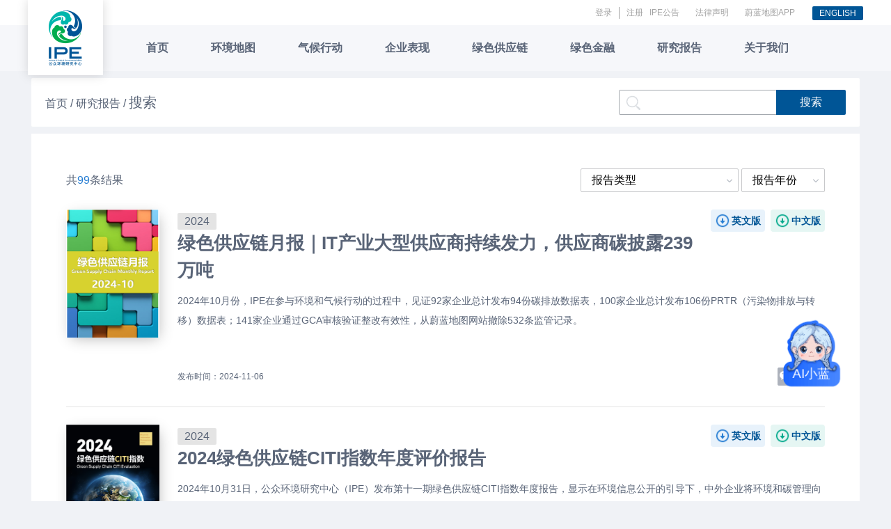

--- FILE ---
content_type: text/html; charset=utf-8
request_url: https://www.ipe.org.cn/reports/reports.aspx?year=0&type=0&cid=18334&Page=4&key=
body_size: 50252
content:

<!DOCTYPE html>
<!--[if IE 7]><html class='ie7'><![endif]-->
<!--[if IE 8]><html class='ie8'><![endif]-->
<!--[if !IE]><!-->
<html>
<!--<![endif]-->
<head>
    <meta charset="utf-8">
    <meta name="renderer" content="webkit|ie-comp|ie-stand">
    <meta http-equiv="X-UA-Compatible" content="IE=edge,chrome=1">
    <title>IPE-研究报告</title>
        <meta name="description" content=",绿色供应链月报｜IT产业大型供应商持续发力，供应商碳披露239万吨,2024绿色供应链CITI指数年度评价报告,2024供应链气候行动CATI指数年度评价报告,绿色供应链月报｜立讯、富士康、鹏鼎齐发力，核心供应商推动上游碳披露,新款碳中和产品面市，苹果一年来有何改变？,绿色供应链月报｜中外品牌再推供应商碳披露1226万吨，创年内新高！ ,绿色供应链月报｜Primark、安踏、Dell、立讯领跑供应链碳披露推动,欧盟《企业可持续发展尽职调查指令》正式生效 中国企业准备好了么?:"/> <meta name="Keywords" content=",绿色供应链月报｜IT产业大型供应商持续发力，供应商碳披露239万吨,2024绿色供应链CITI指数年度评价报告,2024供应链气候行动CATI指数年度评价报告,绿色供应链月报｜立讯、富士康、鹏鼎齐发力，核心供应商推动上游碳披露,新款碳中和产品面市，苹果一年来有何改变？,绿色供应链月报｜中外品牌再推供应商碳披露1226万吨，创年内新高！ ,绿色供应链月报｜Primark、安踏、Dell、立讯领跑供应链碳披露推动,欧盟《企业可持续发展尽职调查指令》正式生效 中国企业准备好了么?:"/>
    <meta name="author" content="">
    <meta name="viewport" content="target-densitydpi=device-dpi, width=1200px">
    <meta name="apple-mobile-web-app-capable" content="yes">
    <meta name="apple-mobile-web-app-status-bar-style" content="black">
    <!--[if lt IE 9]>
  <script src="../assets/lib/html5shiv.min.js"></script>
  <![endif]-->
    <link rel="stylesheet" href="../public/static/css/main.css">
    <link rel="stylesheet" href="../public/static/css/sprite.css">
    <link rel="stylesheet" href="css/report.css">
</head>
<body class="page-of-newreport page-of-newreport-results">
    <form method="post" action="./reports.aspx?year=0&amp;type=0&amp;cid=18334&amp;Page=4&amp;key=" id="form1">
<div class="aspNetHidden">
<input type="hidden" name="__VIEWSTATE" id="__VIEWSTATE" value="ZvqCLy821tyMrMPIBHrWNowEWWLF/0GvcmXHtZ3fbcE0cONo90rks2E6Q6nZJZHAQYK5wqtXlqbqdBRb2HROg1PWUGx2c+IDAkGpqJ4NK5oGUjO3b7tkLEW2g/5nBNLTkbNcua6u58JDHK2ALoAICgBKHjJa1sSsTadm/ruEbThYYEpwwGfjwKpzl0+cl/Y/XU6G+MIB0k0ah6px7rvRGLtR1BIvW9+a6QAZfAy1RCPHBYfQnqgN/3XR8pkYTcejNo7RtzxIXhBc4PG1SJVqljkn04sCnQtEMulz4gvWn25XsQjgw0G7YyHIjjIItQGsS+e5Bn9gABUPCW/RHICzLcVegMWq9mfjdghdXFcUsMiu+aHroA9eZLgEcz+C7S056v4knlL2td0IjZQ/U4oY91kOo/MBty06+p9TxK59wt10ZYqftmq+iDs0rR0nqZOc3o/Qz/gHmJ8ClIX8x49bRkGDCsYVpjc55uEOd8SW1JDFaj7N9HE9GFCs8lYoQ/ov+8gl2kI2/BEI8wN/auVNHlnH+ZBrPzaWcZ/bQ7BRe5907jmJBUkfpUlUt2OyA4Sw73f11ma0KZVOuOSigRrN8inKYZEGhVT41Dzs2hZKK//2fpgv0IxqOTmMNpQ+nemfLgC3+qmrOa+HjE0tbGULdjyKGy9WzoHjAoSPq4O76KNYJlQuKtpEoN79RcdmIzPkQKm66AnBXUG9u8vIJbh8bLsCtQcFouyAOdjfDMN8i6MW3eEZuPkLbamo5ZVLx4yaTyqyZ9VT49OtILp5MhZUwBGMILh9uM/O/GEN2oQ5qPUxsYyNRjByOHJHwq2wZkp9Fwh6QbFuaCLOH318UtBFw0sc2HGfi4rqj7+lmpSTX/[base64]//[base64]/9AHlT3m2aj7qT0dmmasYC0+w2YPFFRpKGbl1NnCbXkJR4GBtpdEyTXA8hERnjCBBUKH7Ku0qHkAoibN3gUY5HftdQw1CcIRbObq/mHXtlN/MZH/C3QMO8nHjutqUJGQP7wjiAKuleretRJbEV7MyEuaHNIXfmTiG4S7o3q94nEH92J1BDcBHSnYZTa9e+IGHCTkerZWuqHgjBK5h8pDnWwYxBDjjJqJ8qejAS/aDeVZy/maNtUcLIHgN1X6FIk0L2CgIM/1E2fSDkaRnX3W7pIj0CvEQ9Z9nvyUSsJ58x29f6CbzcST1IqRTP5djTL8A+UYd8iSJAbgZEli2fupVlOSnKEqMuqkWE7PLnKHXBdZoD7CDnzoDNTu8Se90J5Jn/CkLtE87RBGN7ca7NN8fMW3bG6NhSeFvaIKnv/tjQ5sP5ZvNyALlqpACqIpaJFsTeiJ8zpD11Vz45s+6c6/l8Bq0bPMP7p+tFABA9nbFf8l1z5OKpEgn0vxsXpAKgaiQdNgudFtpLofCggAVyhPgfNxp51lmI1oP3UWm/W6YwzjcoIi7HLG25JxZKCUaGG0QWBfZiErfThdY3Iumj5fhZNZKL+ZnG/8y3ydUEgJemZitWJoQEDnM9b0FTX/[base64]/uDoiHlEjq5s0ydc1RTArctJg0VTdReWMaFS75R2r0WVgl8smwhQCT1hX6EKxAH9ql+ccbeAQYx2G9JVx4jC76mvHjDkS/ud8KjHkFAfimIthNFcXn2HAWbdOg79uwcN8AIpWCwLC+n/eseEAZ8z1qxXgSsfMo7Ll4bSHVgOi43fl+OHDgiqFHb0VCj1EMT6Dd28y4fVagPwYdvIaywB1dao68tRuH7XcecrLWgGutsx8wvWycvYC8VACplF+Eu8Ho3OVucH9lGXNFVIau83rNlzPR/H9hCakZ3EposZONvylPZYqRtBw6Q4xEvPdwR4YrdDwHAOpNOoQHo6jtfh1PR5hIeti2eb85QpDOfPTUy6WH1gfcOhI6/cvIQcnCTQ10fmEh+sfNZXhx9jxErR0i8YfVYeohKXO1wFGHbqt0aC/SINglhqpdIe2aSZYMWxYpjRppFe0E8lU2rk524DkvyYq+5yo6IFoJXG0SkX6BVt4OEoT7ZK2qeZNZsHPOol8Z3nC5adEt8OeLn5oYF5+USgev93sM3Pa7e/imvU9xV5guh4ni/Lfm2Unuat41/W/1k3V710jP76iHSS8al2jQ0i0dopJs4dqmRGbVEKpheT93kc9EbXzjdesIa35ITEq2QayrZPfHa/+C/NAgngvcieLuri+LtKLDUMQsmEJyBjRztPQCIIycjf22Iyx/XSNqsPGafCPsDftrUS3A9PJzypV0r0iw3pNGqXqClVt2zLsAadxJ7yk1/3kDxXQxcHMHiAq0HHtxhuXXmpe5wwZvS/larViXZQV2pNoi9tmbQbSgkurEsjey3pvAyLII+qbijVHWmEPNahgBppuuZksdUrGm0ZbpaanMSZ5TA1MsaqFwHPRczXaPHbmBjkLjmgqeiDP0NIL8XAZMfIYn7aBZIvN1cbAM/ozQG2NLwjUMGHQuZNES0Xo80zYlrciJSMrMkTP5h0J8oPC+5SAwL38VlXj7LIh2DRxSlFKp+QzcBZv4od1WxD6gdXYz+ETE7RYy3O5k6pB1Ih960EHOG9vxBKFwTxNKW5c1z6kk6ZLA16em318Wv3Ugh68E7HoRitEj0JgKIn/hDT1TOih4XMw2fjNTOxLcyrNCV/Lyj7iII+d+VECvjUaULAp+D5cb0m0eSQ6c7Jqheq07wRuxcd5JV5K0CyLrr4x7O++WSI1T/WlHjgR3ZpIJLdeOW+HHes8TZ7Belz+NWFFtkciYXbYaYKjVZ5r5CM8zL7sxUnhggtjPwAZPgUS0MnqddtIDB8uzAOgS1lzyElNHgunfWZ0HZkLyTYSu0ww/UGdGY3bpNtrF3pysVH7G/zPwJYxFaT7y4yN+KL3q466cdH6gPeAQanC898SWxM0pSqrd6n08cI7YzVfm3xEgiqQi4lZsVcL/[base64]/KtfoJzCfBJ4xAvLm9/guwn26F4ettBIAXm6tBEWGSZZs4PChEX9TyHNDvf4qDUG4crVnWCe69Jj6dOfS/BR+qV4mKJiQaQHZjxbxi0Zik0DTft7ze4bl29wjtF0MC96nk0CwfzwkE/oEP5YtnwxLHF7SnNhMwaJ+OExB8Dy03qlakmu3hEzY7g5ZmMTbMicpdnXAeQrah4dtu4xL9DTlyEuKgDkUCznZwpy2IXnGatcuu15fVl/CEKG6pQYfJYYUKgIElv+yTST/PrghhbmMhAeLunCObva8i+BfUUIFYi6CvMgAhDKseZInA98W0yc4gddn+hXFvgMMGAK8C+sh0Ei1He90dXJpV9z9apFyugO88y3x8kPYjXv/uET4kA5yc4SzveUWjyjU6dgjrnfRht9JTiX5jf80SdFYpD9e4bOQGUgnvjh6csbXdqLxI3tr3XRjt5Y7WgJzKggMNy28EZTx0kK8ehVgKUfLHdKGhURhwlmktjz1zl27hkzpvaMFxxPyuFEGfNwqZG7Pptb+amEVmDZhQ01yo4a5e5y/Bdzt+TDwmJPN8bB0gLKOWbfxYvX1CMJA3O17wB54GYnn8FTgV3kScIQeEZCOJKzfVwPo9IYTlNyaY/dZNrloxUXY6R7ojOeJdeqQBqEq98WyDf97cFKGaEfUFAe2sTFKTOdUPPQIbxSIHuPh24gHIp8nt+l64vTPElDC3/J7NHPAZJd9B6WJuCIjbEmq5nGYYgTZV0vJlDwl5BZH3qfgaURYSZ3PYKXf8qIZez0Iey8asvWgcVqCwsnm0NbeAoan6EDxkGLguGl6vGbKZuBrjinM5l0qvz76sahJAZrFYZSCKpKymBqAsO+60bU7rAf08yvVTi3hyqETf2PrB/4EjdYjTmEH+mTrb/g2KeTr+jPucIfinYUjwhtYFOKJwG8kpta/[base64]/QsBTIqbC+coFd+ux6BW1E7jHtGPoryHxksOAho8a7cPxKRU98gNRPsjdp/64TqLtqNdb8wvLEbykq847zpsMsCRloekm+T+UNpqgkFmjczZgmvoakpwd91MozH/WRFSDiCpzRi+1MMCZhwn4anwQEu/4TnJaRmrnnkZLWABzEAiZqSbPLTa99PfbYQUpJ+Lvb2j/Ylo9cWialouiq7mBf7/GoC5EMqWsqMnXgz2tt6T8Mj6hApGsU2KhvjnnQBkJzt3jRAkvurWaiqEChs4DDS3G60om/in/PFDmfOGOy9BVqxWOrRc7UhyZcNuAUa5Hd2JYK/cjVmXnkrkmTEdSemLdypBrxXXYOuh/xcormDx/gnABrnAeQu91qrMQqTSLcw7azzq+i0yeq3QtacU/jqPM/TNfqF/4CvkmsBj/+9bYnfzRcQutsN1iAXIj31TmDbNR22gc/wGbYpo7c9zTcn08UrnT9X03SpSQ8TyG2UFKOPvp1QAtytdn78EWPSYMybNn89InnHsPLYLn+l4ON9kLvPn/xjN94wPoQz4wl7LooVL0AvnGiC0rovR3B5umA+6Gg2AtKX/KmoHkGwBnCReKydolZm1TO7sWedhfTsBI2a3KvLWgeuCk2NtUnjK2BIFe9PogQXop0OxqY6BK6e1nzjyYZp0E5/7qYmQXZQ/JnbsrjUdeNxodg8E85tYKkINoL0jHBhc7nyEnQ8Ne3jFF+gFzv70bRUfNKW0xTlOHyuWjX08PbGOgShbDNa+OR9a/R4PNlcDnNMAc/621Ai6wdaeH/5GdmIaz+GGGcu/5pVbEFpDh3zL5Xxzi5pz1Rji0BH7Yof8MZHjwJEwuts1jWt1j7xKjAcjcdFvtOdgeka0aR8eejzG+OhZVh75awUHl/bCKnQ4xGnML7vSK7sSMPxWHgQnvKqcXzDEbws0wk1NR+Aw6vVQ8NPQ+xG/Mq60co+fewK7Y7ySTkDZOc4X9/jh8rZsrDp1eNJmwuWvBzrpP+UlQzMWX+B1EofhBfbXBWlIJUFUShj1nlOx5JAByko2lYFcnbKvosX0OLwacMfSidRI1Lh6UphkPrjOsAA+gng2ebabDPKIBBdX6s7pRaSbIhpCtwn9D0e4ui1BjPzusxYT3oP/uyJuvpvqOlNzkAEGeggArnzcdQHwWf5PrsUS330cU+/IT0jajVBST/kKsSyQs1nJjn0r0nWXzrXGU40n9e8t0LyfsV2TbsCTcxlEezMrmszbo5VCC4pEsSFhpPOuMYzlbYMXMsq7Z0mzQCCwt/Q0D501EksTJ0YAtJMpdt1VXh66sA0PnwuIs8DpvULwpUxMIPNry2CasppKKn0trzZgk5HMf6qJgnVAvY0a6jhYSG4TYYV7wudS61ZdwVHGCnEKTJK9XXvjWk1Yi5m0d8093eol1e9HiCq80OpVfTY89IOQXg95OLx+04LQuwivc1i0Igce/qGFbmoIvst43gNl1RWHLkGB6HbklQIi77dB7LfX+ghYSb1kSyxs1AiucPtEYJBy2ZdZOhximaNA/AfyNiQ/PEL7Jne4Ym0q0TWHxZWq3zkiF8Kb7YMPTZI+rx93WHN4N+L75T5mns5+Xwo8EC873MFX/juglMAJVvuHSAwQ5Z4C1HLxd5rdmDCRXG4f+u81pKP26bKTJonp5YEiEStsUMWsu4NG5XBCpw8vKU7MhfNzhluzX8iQM1+6kfuSkqdXtTQaIhu+5dcofE6alUgCrqYsF7bTSrEV/oKhIr746YNjzfvK8+moIv1Wvqbe2Am90iOgMA/3JR1RcXtLx36hqRG1QWQPp05wsDSQHxXcrE59ytztl2I0JGHnZVD7jPFp8FRU2hx7A9dCSEtr39H8DC7ZP7WYKc/f+kcAokWVEdspYqAyuKZl/FWkFLe6z3PtGpDRY8IocojNI7Oyj87bcOZkdCQ9oqheCBSKbBKB8TVtrN1PbOwILtKbiiowKjMc9iJIFDnNhFJzRblDFG2MayNa3ZPupmEb/TJU/kqI8rtfB/S/A/GCVdlNBZzZ5SSXqC+L1LfBVmmjjUL4cg1bh37LTdfTCNG2EN90hhyWqIEL1TbcYPdbBG1ARgsz7vZd8SD6VzmKUIvCCIKNRHxAx0nG5IKx6Js1Au53RgVhkqWYprRp4b+bWh8uy39iFMiaEn8r1OfbKigBx5gTfmhV4h90rr3yDgkScGphYqMVB/[base64]/wzE16A/x2xJ8kUCliNdhN0VVSXK7jbQgWgd3DyQK3sODap0zJt3QSIp2bvUpYM+8tWnRYbU8YsGxLlRbBdiV3LB7uwP7vjkrM76YPvC49P0SNEiNii4VBrkxKbI24GwwbzolOKR6HyJnuzr+WfkUYsUMUUk1/Xx3b20zJZg9U3bPhpaceOalP4W5SUsUGcN6sOK0aie67m26P8kbD86l5zlzhEK4DruLR/ALqFTblaAWkcQ0C8eS7/1/c6gaZEcnHNh7RQUS4rJdw19IGYFfBdy4M1pin/7741CCqDl2XA2o/KBGWxIgj/yaQSCUKF7HOBctJIBN27IVkVwDWMCW2sPxH1WcXsme7cNjUTAW6UL5FgZyn1KXuG17EMKO1m84i0gITSpuUDjVTCPL6rZmW3OTqP9W4z9ow7p+/tM9364vFoGkS19cO3XMKRWFOGdAUBvqMtS2WdxwSq5Cl1aoNUWzJgUuZKb0TUfMWYEYCTXOqiJ2xmtnuFDZibdAReyhsLHGtHb6LTIl/Xx7oEuebbsRGZmcWUI69ZddzaXVbAWoz3wOISyI+Sm0C3yDeRAaVKhkRqHJ7KvHVPtW/azm5JzBFdvXcYJrJNXrgdl5sMSJRfBn4qN06vwmKJh96ajIDpHrBriTOVpYxItNzTg4sDKF03voXCZxCXWt8RdGhSpg1o9VvFQLtyW8xcd7xJA47PtUiyAYDK6dyt0zNrLGbYXxA9SOK5nAos6yiV/Z5X7PBoFoeDIhKZ/N2bfScu1anJusGPXyJJjCToMcjhRzcqpDz4yzU50/i1XXZXf9B4QWmcft2+Vz24gsJj38bTiQi9lehJT/eJOwqSxu9mymZDcbO/cGEKDMyggP8Qips7EPsbsH3Yrgfno9clmGaRgTy4SwYY0PcXKxoShVrQ0lA9Jer55s68jTruQQo792jtpNOhxqOevUpo1HyVkYCvSyU9qy5C3HcasgKSOvIzVJ/nDorqZoIlAquZ+GREWhnCzEh6ZlGCVNMT5O/8iXsMjZNVvfMsCH2KK+h3PVVBdcEs8PSShFuW9n/BkT3U2DBaZtjdfxD5dqcD/lHeE8+XZMejcda+U8HcMDSfGquANNfysvBmoCI9+qc4wiYMzVGGOcS37Eoxa+Tj0W/zkZB9BnTvmpapSWX2ZyET4JFCzwgnnOfNODRRmF+uLYC2R2otvBeK7twzftUreCvCoixEl9PQj86KJCQ9nNulXLY/mtRxZ+9toU5vgajAAAip2lWWeqkqwVzcLKy/[base64]/otLe//mcIjYx83aNn/UH8U8g/p6v0V9AtxcXhnw1suufoCtObD8VoEL2lXlT6fEdsisAzEO4rW/C9gFTVdq/pwZZ0mwlkfwJcOYrp7069ruxtVAewBAKk6ol7sjC0oMQaYPAb/2sDDpOWtHsRWr9NsbF/3jBOCTXyzh9HBmP7x9bc3NWeT0WW0d5f7+8BaG2ksO/aA97R/oOIc9OuPs2oKdY2E1/h6aa1dQztBF+nP2hP3L6c+C2sOT2fysfoTeDUaMncYXeyyyQ4v8NAAjpA72F6vKDeyUu/GWa0pAVDW2WkcBNVxxqvZ6YoorB/78PwL+BxVS2OmRbpyFwwdXlx4uocc2UdaZWDNJtaSJ+MkvuzR47yjx9XR4pE3M56ChmRCOYYnj6Zo7l5ccl6LRGu6fOol3IF/GgfAu+ZwBnNxXySAnXA/Sfz2hco8hb+jo+iLIycg3xBWu6lVV9pyaayRJ1vE9LDV+Tx9IcHeaTm/KupxiQkdBC4d0NLmzTOZLQ1ebBtCUo9acp/Ib3oEmL+iaLBRxaTJcgaXFD7/Xptr+NBb+xuI9Asdz3dzAWuayO7VjWPiDlRnCuJ+UBg1Bbp/ckWSBX/d4XFq5DHG//LG84uOIlWdWGLBH0AmAc1jjRUqcY7kgBd0spmBkUj3QTtZ17RJB4oqpOq7Obt5kR4+svKEOHu8kJRQUpm/yjnBmOqfTuQjYjGybDn3OmtUcB2HBrY92R/62l6Yn11NBaZTEABV3kl0CoOiLAYAoKkFw1vVdyPLCJ8HlHHdIuWsqB56sGFsMN54oC8hF/Xzz95ixoH20hyxDruTaQWDbHfNpaYdCrrUhdljoq2Bv//ovm+lrnZ3g8136DIAw/6/uWYLdMHPrpUaoQg4fYTtivvhNTIW9ZAw+F8aDIy40nMbpJ5kQgOgcpdPUx7quxImlisD4GvcjUlLUIV2hQAjIfhtJAQ+cKfsk2yH5t2Z6UA0RsOjUfTDYGU8FDjQaLIRwk98j1utHuOpA35q2MaJI7Qn4P4hcfkkzk9Meu/hVtBiG9CQ1AjKYXhs1j22GS97g04khVpzcJACEgbHRMYaeK0pSZhY+4EG8bKGvsonL+JmaGa3jjnKnmdYCuaFb3k+kKcPlOhVgV3HI48NjV5Aq5Cuf5oxZ5JyYyfYzeAh/MjLDaf7BbqV8eM42Hkw8g3EqKoci22otAsBPJHHXLmYUXte4p65RPoGDJGAyXUAPkBQTd1cVDRLVgt8vK70T6T9FXRIVbxl8RjlwtCnSQDXNNWTkk/HHtkAX8jRgOQpiKeANsy8SQyuxWEtX8Ufn48y9QqTSPztCwBjltX0OBS6LJ1/rdeCLqpb18riXBGmrDQr7Y+8aU+BTqW4t2Khm/X+UhIDFRxlJHAKy1d4S3hIGtu0+496rqaplWCNeEA4aq3PhkjkN6UzP9gM1qv9CTkP4ncc5tQu1dkmF6+Nnch7Jo/[base64]//WZ9NRPBaKjsbMUQUYR9gnZBANbEQLmI0JHPpZPX4n4Z7P4I26Mr1G7fO+wV1EEKQqeo3VwQ4Cej8BDj7qaq8jeawx2lPttsColvPnTE4HvKiFmjdJ09reW/sM3yFikdj6Tqra2kEqu8DLyYoQrF6YmXcQZB81EUxDX0sju0gGkhiaqrDtkKQe0+lfzveZAGj7yWS+NKCTUVxnLVyt5COf3/s/EMuZkQPRBENQk2908/0cFrD+i5sBM32Y/owd2OnoX3UGrierJ1iVF4dxNNa2K1OaDB+K2iT6n0z7GtRGvx6fy8fKKeqzo6/hysNGIkdu6L3NcH9wVq6BqS1sNGBpiYSEXuLC1ZIVJ9TEx0JR/dfGab7LYupB68G3u98PJLKuHKdRfwUe0n6a88Fs/ktLTym+X7ksJNI837C/zpl/7JH47ydtVMvRPvmGaFuopg+p324n7CO2y7179NeQxXusMM8gZ47ZYP+6xOvYSo+3t4HjOuIRpCfU6it/K5GP2FArphrXKv13lOUhUuBnl8xvOEEBIg3HjMLoh+V3pQL75o+4/1S+a4PjV/pYUv4FKVLyFiymI4ZXpSAZdbZgzyhVMiaRKoSSZ5LSaGyrBNvkTzu8ngfSEh8y6OS0gELHlXvPS4rHQg6u1XF4xd0CFb8VJ3Yp+u/8G6CM2iQkQsDkq9XK7nm0pMhk1IHkkJVFxWj87ABm9nKXWvfBNfhQB/+eLGHjMrl2KgLvl63Dh55UauHGXJhgiodcPEy5J8punOE93ZgD2/XvxEbX2aMZGudoP4z4NtH2pWDAbhhM1izRDTDKxLiObIjPyxlcyxbR8ARNUuI6byOku+5Dpd7R8XtZKbh4/HEnlQC9j4ho+ZNBzmfoeLUq0WwEELODIt3BTVCkwnvRBgVcAUIr+9T3GhOky/5ykQP7SSADnkyVYLR5iBN6XPC+E6QDg3KC632aPSSjCynOmaFTcxyAPg+wsvZXOdEZbKYpLpvTsjjCtgEHOvqNRPjdMll/3f0c/4SRpGMy8aDjM+8YdAhhsjQxDDtakGGsqJtTKX2Nn8oBf7OUC+aHagxTOU3wMZJIHCtbe1BLpCSzdBMWxpJsXstcfxSihTUBFStXHlhskBcwCexhuJch0BlizDbbeDqVGJuEQhXGKlrEq9txKhOyN9APO0Mwz/OHTv6J1GKBD96SSXS3PQGXKK8X8r1PGF1zrCQciSu50viUqCfMA2aVWI08GsodZ4GAMc3O7L9aYi7prX/uMvW6I9rhFdEWoqJKHE7gDrv3DW3JMAp9aHs3U56qyopHx5czsuFx+qcp4H01biGxK8zffpeJNp5+T3pyxfEcM+Ysi9gGi1/B9SYXVBLRUCwVY+Xpd+sgKoAU/A+ymtFMaUmYbZekMNUCGnTJJeDM5tsynVW1makPsLNDptVBxxyjsgkfH74R+ZxJLz0hpipJOxrMERRJH/WKlTvb49fHKhfvOgTSgJjidsiDz//1gRBzPyyYpn4F3HrqauEufKMNToaQUm48x6NkZ4GqNVep3aB2DP7UtUh0kfySNTn4+uY6LSqQU9FtlUSnYo6ZDOHtXgS69QyMsyu++u5ywOeu9IOo5vXeuG6dQVnEvsv2kgF9/LEbM5UMsLlJhSvjnDaE40gGsAM0Y3j2K2OC6JZav3oredrLs3yv5M3anSPZrk0CVwMJCezzessfk55ZKINNx6j1ycuZpFWKU6KjnfXKyZGlxpEshu78LXUV50tKUO0MZZJkiHId0acfj6ijLZMw31oi2W2xNxP+d986RfCF4BFShNmcs1/OOrfhO0WCbP+1Jw1oae3YPWHhDfPLGA3GY7K9uEUpaCRzS9lxDWwPHcrGlZwhMHZnVFMDCA7pzOnzpSqX+nXIOgHePKfi0jMrSDv19jWzraBFdiLTOfcN9tuAnlorDAJRonwAy21s+Y7S+DPsKxinTAjk8sAdKGjhXPZTqSzEOsdOogZvt4SGyTPyg7DuKmARUs8/JYSVamLPt23+GrZVJfHGJxXROvXYeGk7er5RA27N/JXsA/nRWw7nLBkaEQghJ1BdcxrjJcVi2A6buu4QlzgR7U2eR4h4hO878fZZMCeaonPrMitYLZrLKv/LapiEIMKdVbNFiNYG24MuMxXq3etzvARdhEDx/N8YjOQwFdkBXAmrU+yJcLLJX18f2fcgqsFprhzoTxxZEQAkI0Z6/9eQm2qmFyrqOl+FCyLQUX0sj/5NMht70vwk7LTHytFTBJngZyEdaIORMMSp4TdxEvXlbXYy+XMz/KG3J5nTjiux5gZ3XF4W8NGw9KOsF71kC/2lCPlV19v5SaG2RVTETOvYDF0Gi3B8ZieG8dy5ENuLQsvtGxg8mE60GzsU3SBHKzwIqUwTCg35XAIcb6KhgABZIwq/CXKW37UpfZ1EnUzC00554LuNxCECMdV9k47unq3pCdXUo3VySs75Z02enw6MnrELofoA5H5DtaDjMvoyGLDRJ5Z3ymNBrsPPPTLEq9dqokn1ap2hBORDQeZYNxOI1OLZuDTahibKURHyiiC+OzyguGDCb9qsp0nrABz/[base64]/0ConMtWtvrlAuyY1VEu6JcfGQLkRkCih14LCsMdGuITITMZ+6ZNG3qsUP3VK1wuylPUgPQLldX2Pr1VfNab8+cjVEl1rRt3GNQJUZfN+fW2ATkzHlXEqquV7rIO/0iPum/qmXC4J/[base64]/gXK5dnalrgeemMIlZatMcAGYC43K5ho3Y69QwMfbN59you3qNMcFcPQ+D2SH4sfvS1mWBuCOdJF2bZldFmMCC4B0xtL5ygzKf9CfwKQsMDbr0p03bB9+AYSC2Gujl/522ixBOhrAx753Cm/pROf8Ed1KrKUVNEtWmCtwGOJreRoI5aVy3Zs6wkLTwYqS9BT9jS1fpAB4eWmZkH7l7KxCHoAafCkL8PuKcCZN6EkFlL/BGpQvhUMO26Sx2hthSmtaGabYnGCrxy6vyG9j5B5OdMU2ABOxlgS258BsP4kYQZrxm/jBaPliFHffLyigDqWBvad/YNqnL6z29QQr6DM4jjYNNBP/LVcIAjG2CcVhwlsXq9f9GvG4mCsT0e2DHwV6utrKefFqTqQ2k523ZrkZyw8YU1XV3cD9OT6Tkx/RXo1dQjOGnJQS2irD8MvHo4wHjJpmEN6HfajeboANK7UKA3UN+3BOwPU4URKqKhiRke4YHruARUIPPbKkY1N2nWWtFj41zXd8EidNG3i9ozNeryY7VxJmKAw5mFnzSljXkOF+ezXpL/dMmnj6/UlTNFN88Kt9SN4gYolZ/jP+BItIEHkIvfOjscKCZQsDNFtGxrEAhO9xK7hfQE2VXxIGu+TFQzdi0i3aw9piejPenqF7ch5QjVle/QJGOBgFyX9Euyt62hH9oHA31o86pJL4BdY4MX0yXvpQYYaxyDs7aw9PegcqXlo+kAu8fhOFC3KI2VeKehmDLu5qK9y62KYUIpQnzDwJwHP34Se0Nggec4qu8WDL8g2mqEecXtIv/zIf6FpaiRchW/SdX9O/7T+P0VyKzcFmHYbgST0p5vrvmbak7xnTkY2D1xo4CQv9oWrPHz84Tpn4Cy24bXcdLnvIhL2f9oV0gP5myMLKxBH9YGY0EHQ2rl4iC3QzZzWv23IA/2H4XMvJvte8wc96yzmXKcYyb1TEwFBSBjkD56bdl2F7A6di4PIt+TgfLSs4zD3mUVeR+LZkpVLUjGiJjHasf0b1ONSC1Sb+AIGf2WP4amMxUoqyZT+51Z+hFJ/[base64]/20jB8nqt0+nUf8txINvlamsDz3ycplvbw+NjvsC+Dv2tP1brealgMcCv1IPAYg6LakL4scsavrf4MgB4WfGX/z96+974zOWLMH+T4hI0zwE6d+BGPxeATUsWR6X2WnpFYFIYn4olky9mNSp1qdNlPb23sAQihtHkJJXfu44T/0tAgjX9eDU5eURDl5dG/xcYI0ckKawXSPtnzBnwVuFt6m22vju0p6B7bQ66kzcgHvlPw5CeXfEIDogR9V+FYaPikFEUPsDcWE9VS/3kXT5tSH7TrPtKOZiLDKUsVCXtNsNjLZvHtS9DE+4hsEsYRVNaM2ytLjkXB2YDKUClsWqc7OdSn2g6bKo0rGTn5n7neDXkw+R7TjJedQw/PsbslZHKcpAqSef/Eo947hfjMXpnB6KItvZROE6m17GgEAq93czoD4K7b+/GPemQH9sluMTMSrVMyB29Bl/VyASfu2gDwjTHwQ8IkqAnnXEfHIPPXCj1yp8czR6x3iUxFdjM4si5P0tIAD+ZvkBzGWp0L4/Ar4vm7LIrp6vadQrcewZ/mSQQG89qa0bioErEiFbpBqNckLA9VgkQgRVeSzdU0gQIdqeEuMsahhgHSqNUGBSHO47N3h+fSvOqxXqz1kMq7dOR67q6mO9EXpZbV1zC9PYgd3j1kAxYzF9nY0ItNsKrfBwGsq0BEmpP54AbvqsAwrk6FrEgukb9W4Dl7UczM292ZKtrB/AbxQBgfY/gJJrXjPt67qoJjt+vPJcrC4DhrADlGFthWxoAuurh/fecEvnTb75Eop/boOJStjyBTqROg65ors4CYzEzJAoAuK8OrLedA/YgQ98u3gbtA6N1lRBbcqgsVJRN7UAazKsGX4ime3heTe+SRZX6e6wLqLuuRC8dY728+eE6kHDWYlyffQttSLgRAPNCVeskcOupTypeeyE6/Qf3J/67quZD06xD7ZZio7GGljmo2JghyoWhV11RrmQEX0p5jv+RV7ULyPgaS+gJeC7X/J4o2cSz+gQebxtbucu/TtaapZomUd3LULlTzxHVgMQowpsIDPzMy4Ye880pukY0vDywXpp2ImSI0AJflgtC8SBOOd6t7NvP9wM6/pMFXYAY0ieHnsFT1Bf8v1GNgNzzNe92Yz7X7DIqlxWEdajPapF0e4yHm/8v4cWd8/jCCKS1k2zAcDNV5O7l4xQQNz1jmzNQyqeyv+LGCjScydgWsy4v41dEa00ytxyAg9tg9ICITLqE25yl2iBkCKeRCLNWrw8FLLvtWe56xbVDAuycM/c6MaMWbvF0QDIpu0ilVXdT6FUbIaFd11cPT19BRpgqb3fKzRPWN8dM26P4TvFXeX8rXkZGcoKVR790nQtH+Z/PVr+U2l34Yv6Pu3VD/[base64]/NPHe+k5XDiCOMeTMwuBCf5kZDcmK2c+4ZUQdpvp5mLNNzgDuJqb3v3LglODJwy++TVXck6DKAfTApxxjbivb8P+vym9tgdrYzV1SJ7yMcDDdJIdok6wS+gXM9aeEkCJQ+Zl+C/ix+ry2TxuFK3szQdLkPD1atigfQbbDRMGft1pTWt/[base64]/0iV4DRu9DS+QR0Qu9NPK8VWvSuapyRltD+lbDH5ujxixXZh+ThqFEuiVlWOWaVzmZpf0to2lLaOpGe/3jMQtdygDEC2d4/HhSHaba2Oe579kIIkFVW2DALJM9hjVEUJNcyQjlidnRaeqFUkMSeT6n/VlBVYIyMmBsQytrfLLHQSKzWVBQoSLhy76+xl6FnWCUxYELvgWsAW6hQ3yw76XliGCyexsQphRj+GvDHwrH7ZKUfTNnPsV3p8ZMCzyexcDPYJcYid5u1MGGOR8QGrmQe9q2hGvV5rp1hBY9kQEFTIoQK7mBjwS/xhdGejXnyC7umiWKUqay3wc8UlthBgroIk5KM5rRadei2uZXkh20uSm6i0FZaCVfjlnM3gAzUdeBiV+jt/Ir6x4P/wNULovUV5zcVV6pSpbRZO3j/8smjtb6/[base64]/zeWgpEhkiyqIIqDiNpMSGJ3ko39lQG8Z3e79rxTuKg43ztZZMlxZPVlsi1yqogUnz+LzZbXDJay/RfG+0rRo3WQAl0ZK0VCmpQ3+aYv6BP5O9Ik+54ST4NfN1dEOeS1C0xMToo3MC0d3LG/Hqfi12aavfDh19lj5t46pPOF82BiU1qacESoK4BqUVkqsGtq+URDgdmIoeCPBUsqqJU6lBPUMv+Z8qO1rx/bfVVN56YDtfXI9JfkxXqPP5kvC21l4EdzXUDlp6XPGFXb5fD9HmBDrB2A/R7gvO5dHwq58qVxTXuetsbWikEF6txCl42DDVQQ6IPPaGIFeYBvMN5820yRHM8PVBdIH9w6sM0jWqgg7QeZeyOPBUhj/Yxga/HssHncinJ2ZTS/0xk2pqj+fQY6T2Zc1em5cILq8Q1VoWE8XK4QgoU5VVO/unf+GtFKPbtZs1SYufJoLmhoBHturaKk/F4I1rxjJjhPJsh7G4R9eYLvj6ODuYOF8F58yFjHJa37+JtMmUSCz0RxOvLTZkDP9C6hfuBLbW7cFKasxApu4BkBoSq5Sa/8PKZAkH+sivu3Z+D2uG8b7NXrPFPQhWQMI6ZLDmZQwUEOpYn2nZ9hOaaUQM0eD7yf5r3KTBczfdoRYBELGD3i46SLDUVWLv2FkFdMoWYOB+Osy/Hen46JWogMmMj9M40BmgBtYpfda4TsPBL8KVoAogJs8TUVDIAscfMzWfLvgw7EKGf1mVYgO6urD5ILQOZ6xF7JaTlrsrDM7LsjvxGGwBV/iqJSePQ6zlkjn8Rr2BkxrW936xo+gazB3nYEg23AzrA2Hlvb8ZBeKccbeRXxWt76hTNdBAbNPwFw+MiJ3eqQ6sGkJ7ePqyCYQE8n6xqOEsrvNeIuThRXQaWZyMYmYWcIIIf4ibm2fkjX/pIwFnRW10+stsbM5+imzM1g+QJqYun8wVzciDT/T6OUy1dJeR2uodbRBls0CglScyFC47IBazqf3Brt/RUkb1mulICV7EaQKzN3nzjZA8G6ppR4i6AeFO0JKnYyzMp1IHcEjX+uINWr9xHlcYG/hs0giuWE5i5dx4aBBYo+cG101i++yz2w9rx/3FK7LjgRiSUJgnh0Gf5ZJmUps/xQMWasuoV0GHzdX7hDUB7eIo5CKEdMXxGT7O291L+QIvq6gSLc6xaoRLl0l6xoiCSxDVAErKACL2453kbgaponq/bTvGiy7JjNiR+nSNYjeXpihxU3IHI3LUu5eAhTP1c8CiRN82t9ityzytc/csrBOFYeqWvRf7L+X1D9EtNMJoVIsT9HTN6nlXP7D3wmcvPijK7wkgTuSdE2FLocU2ze1SJ02ZvdP3ki8kT/2cI1vUzX81+W1kN2JDPsr+S4Px0MnJQoj4W3lXhPxt7usZrkel5UNQrx4K5pKRrNrBBN/1i3Oy3azrqNhJ9tOFxJS3N4175Z3ZvfGdkc2u9cIwgROqjG6qNPNqEc38jFGUS1kRdl3/pZMu/vodRW2VoU7YGbO91liamrcsLfkHI4AiksZUgefqujIVKSrN0qOGNPrhFhBUjWcuu+1sy4JfDNzq7u0pBZX36+GrM6wmog12u7cJL+uao0okNSS3voMIJC4FcbRf8Jp2vga1kAuGoDL4v/6dINNKnjpn18y1Wg+A3jLtMqvDk5oNqkRJ7gbvh1q2dMoL2JQSN7fJfyv299NXDoZgnWwxb+28Dwal//Iceuz9uYlkfjgSPd62FHZzxVfPyFh45H3GYI0wmAiNG3oSpOv90n6HFUGnhM9f0SOcdtCQpmuc78BSeI7Bjj9xeCgFmkFxEr3Ur+j4Jg6A/Nj+DyjOlva1ph5E0YQWKQuM9Xb0FiJJsQ9vWx/[base64]/5QS4Pz+Mn/zUI/Nq6h0YOoR47Z+6OUknih5PAu4Cx4Si9ymK1HD/fpnXYj0UsraAS9rRiZ2TkBLaPazBXW5+qbckcfQD/+zKmv+mDlB32xPNysaznFCcrnfIuLbEFroyC+/cdKgcE3OUH3gBzjgzjTHf4K2O+5FJ6J7NOvdo7B0xuwA90pVo0VvNTy9pOfv5lbexyDKGQct3dA7I2B22fQ0+3omGO/UHvredwzd3Xw70cdq9glZ7BZM9QUsvWGHkytffFyz/BuuBC70MpzAu5DlnmsfGgdr8XvkkH6oQkyjsK1W1UpXR4yAy5ncM8YmM6nuFhAy2RCdv3x97XDfFhZxUaz26CKJfqUbEJdkiqC3qlbDJhtef82om38XUC/8rDHCIUND2qA2n1nbKI2NmR+djxrEw1zrjy6VKZpm7Re0L8TY9JKKT6WU2K3RjfBDSVI8BbNzOgjJjJu/[base64]/6GmjcflfJPvb1Si6DDuuqtgcsVqpzC8IWXEfBS7hWhGtCAHdnJ2oKvLX5aySvVMkEAT2laPxrZ2UasYKOWiJxlyNXWbxrdIL9oz/67SmUuqWGcXMaKRxjuOxNwVgZ7zDDITOL7Jslw7NQ2P20ApPugM04E+OLtVMkkzxjp+sM/EVos8PKAKYFt9HE19cC3/torhiAxkoAtrLj/lMBzOTKx/M8gUukOQo/pbAq5lsHTt3c8XKXBoUgW/[base64]/HQKvg3U8tIZYipj11Qtkxsi9QskZLIKD/17G05at7rHMFJfT82HhTSq+n48TxtJJM08c/CzY8uqg8h/I+WgBT69cIjMBgBH8Imeb2yz0KB+G2yZeGMnh4FMskoxyQZZLj1rFggNYzm6ZBELQf2qj0z1k8AQLIEPPJ/jQDd8UdZZa7iAwQwvDF78COeiC3Pvqs34h5fvpegRtg8Xc391c9jKrhhkSHtcv8aziH/YuvEi/vTLDoCRsB8cNc/xtlgbqe+6VDKpM0V0VlMeLbzoMCTB3NnTID/6N7qfJBePX16Jhq7jIfl7dUM28ZXG1j+t9ZBW4hzE0C/EwjLojsTASZPz2Vq0h131rCGsJVHizD8f/gFN9b6jPIQTnk6OMtIH0dyD9t2jNS4vCj6i+rps+kheqLL3c9E/AlsZmi5wczCgoOhQj1PaFOi1PBhMpJFfmwsh9PZpNwG67/1EDnRY9qpMcQqvE3hv1kdVpQbYzVek5iM9+nt4oCpki6ZZ7fgvWs6xlNhehIyB1e6FYslRv0kgIy/Yu8VtvbYFxOd31ATGi5VW4kqf1Z6C7JXykrtuAPAZwdD83ahcqA/t9bZ1BmH2vO4GfRL1ob2335wCcJF9QJMdL/78i7ElCIQoBNRSyWtPBl1fkcx0DkszxQiyrUmVomG+QtwrSBelDSucYaYMbq41f+4lKiOfufDl2+zF/49F6flYbYhpU5icKNLsJk8HehWQvcScRsNDFygGTKVj6BWtxWillS+mTw74u6yxH86UgoD8fQfdLEEVkThcyFh6bcHgR4kvr9MdH80Sz+MYpwWLJVSxY1fRmKjNjLXLrKBeAi1bYieH9/MXHPzY+NGUZHGT1ZsNwk6Q9PY0Rm8qs6s0LcAiLYI6ZuywFIiLBT6A7IzKTTqahEDZADciZXCTwPnP5IS9Gauwq8xDNWQlMG6zhyaIa4nKYjCQMPxJIjHKSeXPLJYti9Te6+C97R5XOIPjSVDkL8Tw/5icC0hWcrKFayxncc9GPCRduSo7YIEGXW6OhPEpfA+mbntv4GcP+2gwaJdut+VfrYh4n7legn2dbk3v5BM+k164RorDF+/NIOfztiFb7sKYJb3DpzfPhupGa/bsQI069zudUsE33TRzmK9HHh08p09gsoOdu36n1Ql8o5cIIOW/KPsdKbHM43b5rGQ2G95FiBDWDo5LEcQS6yMgV5ZOCDG09eigKDu+r8u2qpnx1FsZF+4WhzU79iurQdLWfFIMqfjVj1A8z8s5fRDtLVmvN6QZ6qF7hKNlY7I5K4oBJIfaCc7c+kt4jr2ic9bg2+aO0/XdJ+SMecY01hk6rF/kS0Glz+jMSUR3iYXFUMDS8gTj7wOHXcGvKG8PXz13IxTH6mYyKkiYt2aPgHgERZuhFHb2auNetwjjBxxcdw1roYa6zgTTc1xuoV/S7WIWJKnYvXMowSpsnsWgKEKi2SQ7A3aVRr8LpTuk5+RDhVPiXiB8PZJFPnyHECKLefU31qRErqB9I+1C/+JOq6cLkftvGjJzpnCTWJKLEZXxiNp5L5EuyPysH9o47bZ4kEvbCS4ETrKKtfX+QzhK/VZsPti7GGqHP7IcUJK0LaWszXttvjQr1oxvHygsUWQG0jpC8Qxkv+O47oDwPXWsJd4/NRL4pyTblEXctE8IoZE2bKgqEM5CQu3BtyWo/090s4SwQKmmtOUqnzHOfqL0b0ElnyBcOYK/SrAilXD2a+gzQ/9+pYdWDVP0FwCOYvPYsim1yGi7wc0sTW3Vez5VNwrjrfSboKyaxGwqDwNoBKsnOBPjRVYRCEgxlD+mlIMaL7oVLmUbpHQy582NcnmyPH/EnuUK/zM5rihd9ufALPkbHLRunGpEh8dBH7LrCgRc7Geqcjyl5ZBqlfI+EITPyIFR6RzPLPwbGwWrJcYFsn5DJKr0F1m/pcPxX6SlWCXEnnMuSiF2OECAnhZ1XEIJotNz03eJM4TWXpGGQFG3FaHvElLncWsE9BRCk3Kucg5JJXRgxUMfBczGD+z8sx4/wen8AJ3qFJhoYhOTvBlxRx9ygx4KiJphjJbnUa6WOTNiOEJJl/gEqO+UT2d/47vos3shWQPCZqHU8KqXE+S5Lf4AnsIS04KnHtZ7K129oYT86hlgVz1us/50QjXIoavVs7e4agxcIiD4mvLFZW12D9HmAUie7riT5EFPx8L6nO/A6prEWI5aIIiRIGgNZPIYwbWfHnJ5tTQYbhM/BL4ZnAeW9oC108Tpo92KQkgxT7iRfhpFXWWzQtmKLsh22Df5IlvXwjqfd9/qNXn45M52MztajHBAr7SxwgTbPSNdb1QFyMMqAk/6bKLXPRwPCFkXbXwvIGtoMx9MX8Kw+e4fSN2bNGDN3sX9xBHv9hbQCaVceMZf2avAxB4Uz0/simYiPv7Bh2IWi9lvgCs10DnpcBFz/g/pDKl9hzQt80Yopm1KZUdh+eZVSNYXpwQqHgdlzhOzEFzervjs5i6jxWP9Z70jR0w8+2ua6huiObXRZFjP5kmiWcwfaFsX1ZzIPyajxfDAl4TAjJklOYc8MG0nbkAdmmFRMSdiGBNxfkun8p+XrCa7hnozeipE/FSSfb30Yv9uH4U8U0+muh/aZ5yRBvxqmvAPJv7aKBfvEszfPhLyynURGGNU7f5gWUnhd7/WrVAhR4XMgAMGk7IyeisJK3Na31/q/7BimmW4s34PTsrHaTEkE9rFg506ktQSKtGnjoUwjS0pHmaQq601av1igstHY+fXRr/s9x6nsYCgS9NUr3Tsa1ELx2O7431cD8ccLjHrgcZVhPeOdwHkFEKtXNzDGUOhNRg4FPuhpl34TobjLlnFfH/MROdZj7IZPtQ+DjwsF9gJ+447HXueN8cq4RSz9LBd66FZvIZxAui20vab6uOv/Lme/QDlkZtD3u28jgHo+gm3s3T5aqH4OSty8wG44JuOUqWgSO6qfgByx6uhkWyJtOUgNrchE5xE3s0YCXzjARA960fjG9VCsQ9QN1Sd6pFj9N7FVOvq38OViFRnZuCsOOPaF1ETOK6tQP4Yki+XK0k/ORBchUw4WnxZdWnZ+DJ75VQ478Y/nTU8L9WhdVKx9bPDjHG2JnUThHOJigQMbK5eBPMh9k/bJ5wCjiajJ4vvlRcOswMwL+Dd2/hfdcMcTIJBOqyS/MX2mSqTOrm6+aNJ8FufFtbRBddxITvFBoVhioL9E6ekp0f39ejw9FrO9FWVW+kraLU3rgOLl+TyHhG7j3i06t9sT3PUbU0ioCxEP3ac9UBpUwi/XSJD53p3dWz3ydT6N4nPHd44hTo9IBDH/b1zWfh3AmuxxacyhM7hEhxTrF/gsfk/6XqF9dibqEMS+4fcrhEfAwOOs+eopE6qJzKZTiAUTbib3pFMD0MWJvfHwhgDH4UoewN10r4/h5d775C85o6uZXDz1ag6o6VbiBAlb5G7Zww53EwSeWzKN6gZ4HKh1p8EkP70au/Folw/85j3SFX1ZbU+mcOiDtUroZCLywGlehS9DLN7eLJTAmMWr4jZFXRRHMd2pf+ZPNep8khxTKKrgZ3DtvA967rIc4VmPTuYMjj/5BJYlmfsERf/gS7YMg6wqNw6PQVUZHKFFAcrNc3QNq1d+cmYUyYavYbwpEz9sY8UyWLqUS2o801O8NJq6vA7tp5TJHVX5ncSVYpDGIYxz0S1cP7ZEQuNESuyRA1yaIxPWsIsi3Ww6t+nD3KIkEgjtVuTD9xWRRpTsN47O1CLOt1d3Hs+zv6MgY2suleu9yzclw2DK8/eV+tKilZbPVswwZ/[base64]/a6KFCM7SV/EtnpptC893heVQ3BHTYB0HLOvNo9TouWitVimbCBSUtGbdU8Jyiu9Nt2yrx+iLe8nGb9eOMEQsd1ku28uQUrdjyix/X/45zG9+j+qB2YS2XTa9+YSmvul9jub4y/3oc5Ch0XIzvyTYuSInB8wEV4n0mK9Ffh6oX7FMXxSbq1kUJRqxfLI3xpEEmxRXATg3hgoGVq9BO9hh037XeqEPcXLVH0oVROPbWyL6RiIWO0SlfxgdHyycYj4x456ITbfReXYMEakOVo8+hD0dpZDUQbU5lvvjxzd/4Z/H/AtBp6yd/Pz7LIMF/StF8d1MhkQcnGr/jJa33Z0ztDEPXmka+0G6C13/eKIT20T6Ue2Lth9hMIv8j75f8eIkfKBK59ewiAwUMCtQkpkp7v6RQohfGuAy+IWnxtCxalWkpddKY/rWLPzhCGr0ShD2vjbcTflIb1Igdclz4HLL48Re2IFiLCZn6iE77ZY04vlgyFZA9btiy8rsgJE+7Agv4Cg1SatJsenvglMeModUh/NKkfV3OWjnFNCdqb35Mu92OfQ6oBtndBBmgBMWxmp/PcBkJSOkhox3x/ddG1DKaklFWxWgLkiCR7osA09c1DEM+2Ha4qgOc2lp6mZUErv8cJTeZrW4Xl8Jhj6NxQ4OlL3UWvpM80Y6i7A8tqr+Xq5WN6+G9ii4LR8zwzjpospSgo2f9fiTUsRMD9SmU5ReAjXR1RTQNNMsChtIdIwBat0BmUelDJ+FMx211E16gAw5kqqxz9dYDCMlSQujJR/+Ln6EA3XbE7W+/9gkTnDWcoB0msuE9+zsP+hwR1RGczEC+uvC7YpbxKc2QdXjVh7Ln6x66sDWm8EmgdRpyIjdBqk0mKDEOvstPcevVecfwBQPSG/yj0UeLNVSHztSj1Xf20fWJodBfU6chXAXsJJtXjM3svlUTew03VdEwb4vhFdxR/d1ghQsLu1D6pE8BLixSr8r9Id0gepeo4/q0f1zxjQZ9whNqasoUtXl0L4KVZniXB6jzSBl5/jIWWgtJm8kGdYqW5MbmJvAi2w+4SLWzmC14AWSClkLFm+VubDXhq3sJniVkaIKicbE1UAEosVDjXKHhhtCzyVFVwdgy9rNiwaixs4m/h3qN33zHpfIBkuvbm+blkKwfPseS0Wg6vj3J4rhAHol6sy6pH4j3UWHFFT6FkoWxy+dpfkZpYK6/BldZvacQrir9rXiK0pUX23mWL2OZZpxgW/gv04k6AQaTnByy+kUTIQRc/[base64]/Hr3tOCz7DnTjpaj5LFmeszZ45I6ct37RG298N6RlqK+rwYvnwD905PXUwt6FLpwfzauPc8lpy99Sio1xevTU6eBrofMcEXXcVkDCkXenZGm5jZ28svc/sycDomz/f+oQp/7J1XA1Q0/PcxBz3w95noaO1oSYLuaOf4iWN6lct4JIyLwzUkWfXYjy01gGgxo83jj0oxDKX9HwbkhiqmulMurdi5M95rBhb7yHUG9y+aYA+u3tNcg75xNgxeotTVMFkB20i6V7GWEwxmbYiH6LdJNagAu/qwnFvgBMQsKPnxkGisXUoRhqmZfX0qMAJD7eV91Ot0YCEObFFMfQzeBN8q1isLDcb1Fx2fmS2SVKlWtSt39XZA2r3UjvAIdef48Y+mWH9pP2E+QxX+q28h8T+48tDrgn5A3C4RI7ZQRV4zv/6I4eLQ3/ywcvjoo8P5tC4ILJlGf6QPie2eGxUu1lchvyb6gva3FeXywhPG4OnM0+kNUlJol0fXrTa0O9/sTdwCkwz5XIKANwCiqel2KClS92iKQhtWXA6FLDlO0koaz7t8E11aY0RyfiePzVLFeMzXVP4Gv3dt90Qjf6nko/JyjVjhnUHT/6d1ewENFCqhBY1qeo5NS+baSn7CQWeyq5RS/[base64]/QpoZqUS46L4rZWy1f6imaSaIBSkX8xgM6vG+letD44dhmU6Oy1gfXc9Y7SlXM79JtNaYyEbpP017CWdnoYOQo2TiUHxh+D9WWTvgtAyIwMJ1KT/PP0n+8SAax8dHdJJKZNKArzXNMdS65ttnDlRFGm/vsUhIO8iNGSOUyD36er2+q7jdty1ioESZPD6ev0entz8b72QFoRBzlCtFnAHxJTbzuA4770LvQZ6y5ZYVxsDjgnqV74DamsEfCgoICGkKMO7e4U7L4Lko51jOCvsm3F6ankJN9yh3+zQun2lKKQts+N/593mK3uTKcsvWBI7D8PhKDOAbfX5fHIMx5vfVZD7uzOwh0f3NlbexhV2dKEjb9nUHhn7zislFcNcgIl+aAOpBOzdMGnEb5OdpBm38flo/A/C5MvBRJ70CE57jT0y0KNus162zglLA8PniHV73E3vDltwAX54rCTm5kU9RcSXJjFEg3uffof4m7JRPPNfoUrP3SSE76GihgG5vavoeDs6jklcbkTod6mr2E1UHAfFCGARcOTCeL7WecU2yG913CMV/7mGQmmi+GFNW/OkbB5sSaD5wIgNVMwgH2z7/TXw47pIQR457qySA9CK3JF5hwPVVwzXW6VeknEztEUYudeLv4H2mc+HQOoS/IsauO6wDuvNIhJRRijiWxeZHqiT4ukpvi/xctxEXxiBWgnkJUyeLGGJE7zvBtmELQa3icI7qq8wcp1x/mbJnpR35mLiMLzq9xowSCUqF6t3Nbpe6vVcDrH3cxxCVw7gHaNSS4CH1EdWCZE4by9J8m1odCaeMHhOU/nYGbs7ilTMigDBSLsWk0CMoT/kRZTRdZ4FHjC3XPdWhe/b7f9Bg9Z+fAzb+A7EqanKTKrc1zw7rPKTkbY99DI+HVcOuP1BBgIFeJCdqo7k4rvR0fJIijEgxuy9YbKmouZuQrmwULWfpXdzXq1bvkZ9fl0zPfdk2z+SPVKuF42gIDXu/L5Lq+sM/ZJtlFyqzG0GnTFLvv6IPQDQH6qoNfL+tzmOLFPPV5ThUo34HIwdA2ue8Rym2o8EUaHZXOT0UXJM68wmtGh9KeSAS0AHuRYG7I5iYXGlGkziGF7vuO+O/dxWom84aQ7L13KFVTZN96lhYL9tFUtuCihFm16gBqTX9NHLGg3XMZWobqIYOYQPuRjqd+xMtNPbF1uuLY38o38jVR+1lKuYdEw9+wH3krcfQ7cmauyEvx7zwHf0s3MsgvyTaJ8k1YN+/xTXfCJ+9ikBFadiJV5aOxcWOM9uOCff4dcKqC+ojesoxwroFpYcYIa/+qqUTnYYYmQ8vZOoWx4M6b8qclsuyskMrtTtSJZtAskb3iXm3I4E9TmV+cHy5u5jJhWUV++I5I0/tVbSrwXajhLwj0oUUo/KWMX+sobao12X0J1NWgiSHlxJKtI3dFl5rPdZyXEmIVIhbTsm1GyeEEyLP1Fqyo4A5E+nPlmLHHLMT7zHt+JSQcviyQdEdDbffNvryXXJdfxmP3WzLNj+JTwkd1v8qjPVzenR62g+w91NqHSv4M7Mmk5yOdo3As9qTIITcjP+/jC2QF59KRXiKTDESrREGDklxVijHLr4tNR+Z/gcVQyKh0vr8dtIjr/0CZajGzjHPV8siYd1fa7WAyf1xW4TocFSSAdubOS9CSxo3xs4GbWemPvU5HMnNhzqFOatmiBZHD+xdC0fUgpbsgZbA1zKIVoGIej3rzaf53qk/iOj2wmlaVheGfee/pm3x5VZychLvrqlY8j7Czdy/EMtR4lP+0dEExPuK/xlfXb9GZIuAKHY/xaaozB66URg7Aclur2CKdNr+eOZdO7g6g1H08/RqOGh6hYWmi2mJnYhJe0X1X+eX2no3ClkZGjYyBLQS0inwebULwD8DV3MMhoMn8Gv7BjSCDrpEGgtJRH26JLMhsyAT4XQ86S2Zxcveh3rvf200zKDlhFPXELqA2dycdvDWTRXiVM9SycprqoNEEtpesWr/59GnUpGqasCTilWwhVhhql6rd+96KhDwF2ZFu8yMFJvg89QrAanNolHIiv537aTHCMMf5LWQepTP7hqS6aFEL6sKLHrPJYzf0jnmoZOZvMnx4c1CNn99xCl6AarzQ04fTDLPzm/OzeQPVdKsW1ax2xdMEJR2Gf0GR4ER1ssWz/3DqHmXcBoerHwgex8V3t5C/G0CcVDw5iCYOKdRAHFTjeCqGo7qPUY7yPRUdxB2jcJVwi5WgBeeLoSTVukVlB98jU0IN6gjwpy9v0mtWZjD5UG6T3/qKaD2uXRFUQMuc+NuASY4Up6vkKKYWSORUQnp9ItgwQbjle4CJ3+ivQOVAQS0/YYhQG/FxIScaTORyOAvDa5sn/[base64]/rUwnu0K/Sn88PNctVFzwagHnsvKYBcadQaxbAKNOEUMRI1UcfvGyCsgyM9E/Bp29TvnMxeeIcht6tQJAeNUK0MLWhg8KaXlOGVo8mndvCvrUCXLfEV5fOCF0bxhfhYE+TFDsCW15m10N/HpSgaz/[base64]/mNJIOZ2HvQtsdsMTRSFaAyABdMV2a7Rhrs49nr3+bDlyIx7VUrS61lR60NHEu3EQDgJ42fct230r43OpCWmhlHnYIUy6WGCcw9cSSeohXalXLeD+aaOxRKaWUgg/97mTXJDedZNSeLXRYGxTjTZwchgshMZ0c9knG5ocC1XvYa0Z38XPhDsWwRf76tD2Y9efgNc6Ypcmqcfk2oOJntTHYr6r+8OToc7U1b06JKt7MXFodmLIp3+5wNTO42+VEAf/lEPyUUevbbkvih7dLw/[base64]/l+1LLRE5zxHhxw2vl8db9gRNFPAkopRun4ZLTKsG28H41tcAjierVUVE/p5IAWX8A62VWh0k8364JHdMoFQg8Y/OZ35LHLv1KkwhoxcYW9H7jmZX5bCDo5p+VXZkDHilOWOGUfiJ+3NaAV4GZaWHQrqq4t5TilrNjp+JLtjYlG5NMwCPaMpvEmMQ2AnFeaVX97UlQuBoH2XQVr3X8XxQw2xwEhJGExV/io2eFPVY/ZSx55o4cUi41x8oN4UM41ow2WE+5KOm3aIUm+TtOgotTqi0HmzRtQFNt/Dc0u36Ozq68heGkXk/xcikDXDLn0dbVnTPb2X5Pb0BJTpJLc2wzxyFELtGMXjsmH0kEc0jqeDsGNK+LQyNCr+F1W0eFejNjVbP0Y+YYB+OjRFPehCRTalRlFTm9Ia5CfgtiTYX74V5mtFUCIWhd7Hl/W9PilKPAsovu34HKL57H4DY5ydI7guSDC2U4l6Nk2F6TiH2xV0ODmW4m7hTL7/0/JTd6Dj/8XI2KgrrdTPfzaRuww3shB4u+Hxew786Ya04Py9p+Vk/C2NIXnGswoSL4jktSJSX6ysiO58shDwNfEhOwN03vl23TTWyDXekV0dclGnQ5rADpvKmU1Hem5LsxkmLDdUFgluW5ZkaipymjpMznKETkBRZB6O0hyj7PfH7uVxfzJUhqUSa5pk+9IaUou8damp/XKzqXZjZLY6NAy7dTxFLQHZGDVFI4kJ1xpZyJTAX9Vh+qCF3U8skil/j+EflwAvRst3TcEMFe9weAZoqn00tLlt9NT4oYjFHkr8st9ttkq7AvEZ01F6LaEZCdRUZ19qQeRfhDZNtXlDeLbLdI/5RXq15E/tT/mUvUpiTs6BtFmnorsCaeQfRjzp43/9hvoFJEaYEu6CQEBbqWIraAUNh1kMaQA8RTfWPngoCBxfJEAw1g3ThqzRjrosQwFeHThUCS14b/u8qIZnO9ASEqdYKQSzgou2PD1COyyk5yRFiJx59AqlgDqGG4HFD+7FKUCRH+xWkMCjEJJT/jHQXPIROFcZQD/jYB0p+kz9Z7tI3jTpTWXQ9ATMWRUynsWwrkC4JhUSYREvovkQ/luLiNmphRZL4f6OI64qP5nbanJOXZh2bfG2g1ou1/JymozCxxQZhJ2I6yJCO9HBPitOTZTuwDHL+VhUnqIULiqPQE0OpCZ0DSssL+yi/Mhp6W3g/n+RGCs5ZXUxAUNqIlpJkESEu7PTvs/89WnveCjPeD0Y8FmeiIgqitNFcPfiJ9saiH01TxX2wg5kmjDDezesixtOhYCgf2hhFf6V1VvH0wc2rVmItQnntlMFzRdwFadGvVJl7Wkgq3bJQgIjHatcYMjT/gEjuhpjcS9XxVlp7NBsizbihcd1jv0LjXwx3G0s7YNi66K4ubnVpzFRX0FyqLdfKMPBfEuMRWWGZ863XptviBIUck5EvIIAhB032SZbH5PkPyiO1n4yOCNbDucvRGA40ahOEHlZ9y992yBV8hY0khe+W6WvJsiJMv5LG0+/m07xBmupfFD10+l5Nax/0HMlvofbbD4IYEBsUtNsnqBQaBeK3fANRtQwi+CSfM86e6uERlNmsKcXpddWbXV7lZ2CGlqpN4yNPQmnfBEhqcBnG+csaAJ7kzar9dcs82VbsA5DbK/J7YYqV3GA1GL5e5Msq6CnJGnWpOSkuP1i/4I8tHje9hOcPmXfS3whFtPzok2PAVXxcQKK8IO2OPXZx8Owzlk1Ecm0ay4V7Q0JvApkvnU5tQAPjPZ0kBViTePmM3UNOSCwkBTQp9Cs41G0tmX09uTl/vU3j7TETYfdMS2D2ikWTa9EqBj/[base64]/qEi4NktPRpEAQ9BAsgqG0frfvhHVCA0D7nH2uNqy+I+O0JfJST7cZ2QUGb3pSHWjSSt0v1nwfXlA+d/Hag7wPGfuD0dSAaDEglOeQvQQwLevhqDNUnAW5v5BtLLRMhlYC/vWYC5q366/By5TqxffQLBRHssjfvF9D2XpDs+nzlX820Eizv1DDJnF3kBqwBSx7REtt6RPR9Qt2ZkdTzASsChO7mP4WS/1PtF4hePXgpLhwwTC1FwXt78XJn1yHJlg/TfOuM7bAKaqcCbKYV4azXLZt9BF8UUIRcx7X9kZGyLC6yXwcw9wxi35WlPtIsOuANXm2Vo0WEIjzy2kX5eMK0hdU+SYE08E9sUBX+eDFtA6RdUr+SvcLcsfR4f9Dqoiwcvlcuz4UpiDlmeaSYfG6xDsAejNuTki0n/SEuAKFVDwmzWhDOW/uUafvq/[base64]/LKqxWpY6ok8+1E1Am1itRzRlRcdwhLL0SohNl8TgwKCxWG6LWCuFP0fN1e3oHv6hc6if1aOtjM1ifnoIez3SCmfNGr8WN2WIbHb3cLnjjmTdorTrsH1aiq6/ThnH/zHRQMGbSXWtO+KtpBHvmCa8MZqUX7CnmiSl/SQoHNQzlx6S/+658ieyF/cReMhAdpB3hWyEvHVqnB5TtL0SQephQTVZQnd4BuCu1tiQKUKze29nNwUHUc/dGtNr43Xp1uCpC0AxSYbJ1ib/Z0cNTaamnEwZeFofR2uriovfnxXqcXJamzz7hTrvg/s1I/0c6P2oTx0W7kMhCT0gUbbhI0W24MzNl/prcZImsdMYA2nYGGHGMF0yJV/1Cs7pBFyRk+tEraCewyp/jU4+6yEfdThGs85jJ+gnNhiX37wYNO7UPPknrkzHgj/gsAO7RZHZ3to+XsAT2JE/mSiwbUU+3tcKuM8IYVLm9RhOclWI0xdOxNRb+jIDcrptR4PO067b/cOqjNBGbSWmLsXQmkckzFU8r9kTP/MiJDzDD4BxxIZJ8tYWhfhmhn1W0973t33H4HN8l1QGN+hKa0iMh/7Y9653fHkqGpOHKq2iVT2gx5Qhouz4+jiJrKz+cUZAhc2rZZXobkWb7jTKLY4XjLh4QNcV1qyW0n5d78gBs3dLrll8Y0i/ME13/H7nfidDz3OIbqmrywWFJXiruFismaSok8JYhPHGqkCaBbBkH79ZagLvrHa2NZKTQ6vojyaarDGaVe1vWi8/Umw95yH+F78zJ0ai/K/u+0m21sCQIWdmZwYw73uHEgccZc5mhtjZusraQm1sS1i703CkrbcoxWsPLjCu3ogmxRvI1R8GcFXqv547i0iuBE+SRYnu2S4R8HhBQo5UhP+zh6Iwk47/eFt8AovxhgxCgXMzacZUhtEi9nju/MPx4/GfaP5x/jvvD9ndT9qEmVuJf434OiMQ/[base64]//pay4QYCIAx6Yy1BUYf2xYN8+no+KwyeNA20BQ6SXKDDM6PSBvPalDWG5sYGIwQNxtVemrqn87mL/6qFF+nEvSiNa0aNWbMcO2DpYZLmXeu3vkyJIQ6BlBSYs7NOSEQE1zU5R7sYvP4jpLvVsZvmCAHM+kyVfxuVLOkvGjbOvzHHZSL7aHFzkECI1Rek8Y+yQp+S27i32E/eUXEzuWk7Ojf6hP1kfsNRFmJfgbxbcZYSoSnXlp2tGD7bX9CpuCqqY/yeTL1uGsyfgIHLPTQpEClS0oP38qJrJaT3bQ1mGn7XbRDMfcdk/99RnMefi9n1VYQE3+ohpVocv8JGqa4hIUzHfxJ4H7u1u1d/axGQ4ooZ780USgenmv2BfwQTWtWq9gQD2BG08A0MYdM8/LCfk6D/u8JjEhey2CEnQhz2sihRIL31riJavDsliG5LlV0JrSZFWQhUlFnaFEiwY/FgeoUy3qWbY2fpwTeLK+b4cleCirUCF49BwmvDebZb+v1dvBerkwxyopMtk/gQY3ksmZAS+3ioi3LbmebsaMDxCQLY8IOtdS+0qB6e24uzavKb4khMPVUj170USr6LydK2OfBxHLFL85vpk2nnRUXjZiC+82h+7I1GFLNM1dFJMi6B9Zg0mqiuLPHXovHY4CqD4uR38A1TsA5Hd1GfwqwBxZ1jyT7vo966paMLZ66AdA/Kb+oAohiWij254v4XdaPp9p+bGhVByGwX4T9Qkq9mj9m0QN30Xpzf7O9FMX0PdcYt1HEWcigf6+CtboYtyr8x9LsM5gL7hxM+5zGkWtEyutB0SkupA5kv8zdbbgwVDD1ny4T0zjX+DYYbUOJB99SVlGu+k7PiRiLaiw0oDou/QqFkwieS1oxMeJcd2oXmx7EQZ/DeaMSV+9urqqri1ylYBMYSI5GbH4T3o4rnJywp/Fs7nOdzOLgp2e7+jjTWSZ1vFgo+7DeDx4aJh7j3rB9DMrPktC0piwY9u2cLy0XhV0A8OnTiryawNLF09Aeewgk00cqWFMVLDwms7tYNgfwholzRpixril2BVHMilxz2y+A7bqbXV9tac1h6uroQe/GZDAHa1645HOrrYc1faQ0lO+87hijWnW9n6fXOUUkgM0ssznyT44ARDdm1Xyt1699PqAmWby4RNVBxiE0BhQqiq6qm28ztSqWGaBUzVhRETcqo9MGiUONDMLKB4mR+2yD1G9XJsYsRE7h7HKix+FiFAh13APGzDIoyg2x0QD6qh4yIofkIVoeaK3d4P8jikX0QT/iS5xM60CN1VqaG71Pj7po4J0BsZrxAi8H+02AwVsWSaoG3RWeOfl96JZZwUrs20P12niTobE+/m9oE0KxBsFUuY3zAt+AZY7/OvOV1P5Y8tuXPmA+eGYHS9PBrVpKOYPltAxXFhAkFhJdwHVvyKtFNlufU2cXqjFGbxW7wxgzig2mtgSeEQKVTQMmoZfbu/[base64]/ks0xJWWOH5gcGKk+lDKtxPYCfgWX4mZRLQbW9v1YkmJVhGIQmNfYW+DFuFd0NYhA2BPEshLoKyRTp1IY6NNTwEIGNxYc0XWHajGTd6ZABuK4aIBH3bDFySlx50x/2+B896dbDIH6FHkOsag8QOpimZ9okkjBFeJelKo0PVRlac3V6JgXJOT2EfYlBRSSXOMELlje+Vlg8xoN1QeqQUpl+u8gTa/T8zN2SIHDXClXBKMoqJX4G52JMnIvmT1PoqM2vJurdoi68JbqwaCNKm0SQJaFE4NftyGlxFEBbUSpx4HuNYH2DQU4msk/o1JcgFEVKGwcdWDDaUeEEH5gZsxToCA5Zm8CbPW/qDssiKFiY3xC7l4CrXJYjzQa0Qyl12xpK8kgpCqWkjzXd/GTHa5kKnIgClqViSGpsOsM0p+N5GwTdXm7J1wKImQzSlPR0mc7qh33UQ9FmxnvV34Y3nwnt2YNHqukgfPMvoxrav784RbMnGRmd24ONZalAiLzk/HSFuvsrgIbicfsFtcw/x6ap3tw+jvjypH7K3zmyLHwb9sV5FXrdtfumkqAr5wSQsIv48S2l5GjiuoBIm5W5fqqTHv+0mMzhWX9LHiysmss7ipWNsYYwLOpkEyQTtoWxSCLTM9P10VjQLYgIcQwhhH3SqDU1KQnfhHvQBZ2CW3vzQE9TQQs4DQK07Bb8/jdshotN9bj7u3Y4XegNav26Wt2fFD4esCLwqp9ey7fSzW0LCA18Z+2UwjXjqWs0I9kSTmL7T6t9jn/6IvGK38zv4jOOCSVwkHLic5LLS6FE+ZxF783YMPTxuFOEA8GyJS3XUwk3+9klmzI00F+jlDd/+9dMdpz8KVgwuZUPfVstFwgYEplMB6oK1gFTPy+lp499SPxx/hMQ4oq0k7v+Iw3AWlBhVtN0OE3OiMsPG8dneyiLb6U/333T0DWRfpSb1K8P7vKauG2m04R0WIUMchPCrZ2PdPV1Sz1BzOIxMzcyMCCx2NNdKXymuEy2xZVscsWI7lrarItXKwI5VKdQawWMA9XypPe/wxQS4biV7o3rOwUpKwC3nXlRsO8h++Ga2famEjHufvT5F3pqa6bzbXRo2hnL/[base64]/HUBZBurDkERkZ8U9Ko01Rg9DaIfo+6gR1J+IRxQGlqqEKSD8VXjusigdCj7kFC1WfAMy3RRRbk+4R53A+SmshHu+ClPI+mk2JslMbEGwaqx/XqUxVg+YmLuNZPeMhW7CWRnfdSo+gDOlstQS3LeO/hrvd655AkIf8PGu0M3m41dYrDGP5VzIz1OlQ3jdhcvHiPLWNpXrsO/lsbooe/qquB2lKab4NZuNsIVJWF9x5ToAzjDkT2r1qUMCBq32iyc1L0Pksrouv61SAEFFvAzS0d6fOavOunJhpouqNQmkLZqWuNboc2HA/R2yxmGXPn4y4+TALWKzKr2NkaeB8/ULcwVQCMXJTfr4CYpJE/Vcw1C6sAPaSvOhbAy5wYGYklqIeNNRP7uRIZZyr/EAd//gt5oQGpU51h8BIXojOVAHrt/NQRiliXLe+Qn4KofZo+S+fq2v2VhoE/[base64]/3MOKY20ypRQOyqDauLr1/2aLkfNZpJ9kzJ1bIlxmUW6y7fsX8sT26yG+NmBtq4bTOtlRFlOtQpsveOwEu3ZP73HaqBD+Bl7TmzDPOLswOuckU1rvgdSy9drsUh38kKJ7mo4gHZqKPUaX1YEadlFn2a2eLX98YRBdQcEp19zmUo/YVfmFqvUgs/+q2NvloB7ABjYmULltjhxxIFTP6yzjos7d0iFPFo9OSLNIRUuV1jTimNVY0xn0UHvT1J3VS/0ZKpFJDAquJmeRHaml/VRVp4LnYjLAjFc9+OyBxaho22Cfc2tuLfg4+2p202B1ofsMIuEpa7rJPmTOc4vB5pGxB20kc9AtslTTHiP/8ZuLeH80XFZFFR8/do5YZYtxB4AeLvcncBcVJwY33WfnjXpg3NWo8JkV3+B4G8P8J0uFAoDigcTG0o9YT4XS6gFjwTth6zWhrRgaUAxGzshpMvgZRMtQ8u7quxvAs0goCl+lOQ8/vpJ7lvsQ7nAtodlJpO4hK7OUkpRUCDN5PkxvrlkbYWRj3UGrlkzGgSpD4AVnDTvlzqCsMBCFCHKqEQ2ewwKc9M7obqzFnN4zo0vU4Ce+Z+/RNzLIa8nmLsL2la3f323N6IcJhs0Tnfw3hKaHukhCRByBujyO6xYS/xBnm+/Ao1TTZamqxOJojZmLISGJdviY+Fb6AqMOhI4SrbQJovNedsATozfMWn9+P+IyspyGXUNayi1ecVVe+QVbc+0FFrxO+V448RrJyua5JTPZ3xgErRbMFDRrGbbwv6ekeIIvzk51LPjlbzJ5+duESxlvd/lfVJIPyEiNp6hLMoA0bR6Vb0SMuo3SSNymYBlPNkoq0XvjS6ZLrAQB/XEnMJnvzgNuz/MFUwv4wC7M4X7Rd84GrvnPG4rApqxbNsPoCz4bIi4yjSbV+V7PzsHDs27wCKhXAJL5Kbpvy9CeOj+I113hAXOMQ3oPpS9LV2iEZ+0T33eyuMSOHmyqp9FRDxley/HBbZqLFUbnKhGbr1Bbz0OCguohlsG9kNQqiZce+FsTnmBbCUl+F4mtsEuo5u5+zRwOeRhAe/DGvdN1oSlH3VzA52z6d01N20tdTWP9oc+PhF1CJb01OuY3FCZ1ojz4mXg5fJ22S19qDLhiAtnUHCt12AWI3ic/JOceBNu3h0lLJsedf8dbNfnNl8OoT1meUaefUkuFuRihiXMFuVMMtvp6pWeZojwt7OZOgcakjXdOJH3N/OI8n5I71GI7P0RbV6ElyfbKO74puUAC+iXseNWVKJ5kVSHpyjBDZpQ6A6o5GV7jLbG8hQ2i9um1vTqambWSXjZwnxBRkT3rkC9wisrus53NnNZ5cWhE6QBCVeguqljwVppcIzbByeh1jmSPb4tTR8gKJixD7aeFchwuDS+XtLuwkIhPR/Bs4+b5VkYowNByB9HG9RIdm9cocU4TTqwOy5CNlQfof3BgXwGwQWN8o+aGVDZG/WlzYWrozSB70gZUIM7eh118EZqX6JuS3z9qybjK9HE/he9mrJ7ctH6HBYb9cvHwbOVFag80eRZmnYhYGq3dgrkXh39VMR0owE7D6iXNm0jUAIOB6UUW7G/JtiMm57RucUX+8I6N4eSPrzv1ageH5G7i50m7cnY3ceoox202uZxHP7nU6Zy+XDW8BNyfrxG+8YTiZYef5/C0+tHDATAOMQwciI/[base64]/uYySHHNNU55juKF7HvKhcMRvpWXPPV767ORrEuMPjN5alZnlTzkPxxCLWHWC7ZOOhMcj+2R2Uv+5vGCji5stcAhi+nm5bfoGrRav2GRSyq8RyuZsYA+zCo49SoO00y5Ia+BXiUM1HbX7Z2JTcDtJ9DakPfYTerbF/JZzRhv/PYmiM1VZbs3rV8lguY4UyY0jsKbWZyD1GC4uWfRCGjBqHuVGngSkOD+1KeiviFw2T/Bd7y95eggJC3tL1CnjGWJAfbSnR3ZhuiBX/1fBaSWEC16V+eMzXdbvSlTKkvCFkpB/kRBIxC9UtXMW5bdHxg0fCUhtxQzBCVAN2rhz6Upq5hzUbJ68SE3lE2M44hIWcz7Vbph09RhmHmZJVkQ0M22EzcK77CgSvbKe0JsjprO1/Ea4ukhxg/+Xz2zam/uevsZa0gfYVMXb/dnu+UOlfLWP3o6hMMziSMX6G6HUNGZFcu3xWBhtKHcCAkVVVlIiH0f5xEZbABKnUnY3iyCD/[base64]/OlFChNFqevd1hNiloABIcrWLGFR+3dp27btGsBv4tXiYO+tmAs5Fg1IghCvN2g2q9w0vwkoxyyoN1/vsLvfwEoJumbo/87NX2bkNBsIruL6P1FlWJSHD8R3cD8Fkad/a1syHZLPyuHtqjAc6RsrBxtrErVQUYKE5Lzqei2n0pIcjAQe7iO2q/++LKlqU69IuUBOswWY7yGzwxPjTfWzZmdbg12CXFJ/[base64]/l+NKrtv2sjMfGYIzgf5vepZl/Whg/PgucKfG2z40w7JlQJzljD3oA3gXocxuLD71GoF5dkST8BuqixMgOTFOAUzlkE1Yjnac2otCVGLs0DTzzVF14wyN6W6i5tctO+nrUO6RIs4mwjP7ease1RVGhMLOt6vDnugZZ9XBDA7GQ+AOS9/PyebL0KznB8vSZjdEpoycaGzFkrtgAvc9mx3l1Gmj+p4iMo90kA+Tjz6ZOkpSQi7ujbuC+BgKxIqxwfWavI75tSlw6sV59WqIdxITAsYG7115RzaRTrkOueCgkXlDV5o+2ZMJwc29EJxQ0OgzaV/x3xrw89pyn54S1mqznEcQgEUeuy35uN/O9C55C/sfhqx3sI+wW7nViET1hqPMi2QqgpbTsccaL5WCn/KQlEd2PuhQE3JlUTloKMiDqW3HomDi0eIyIzkIruYCYqpvUh7dHOBoDMaeitBGuh09O4bqMpLaxQ2xQPNUCW4RHZL7Dw//PFi+pSu6UvEI/ixCj4iA0/LNQ36C4iqCloQY4u1YYz81VvKswrh0rJltRPJ3mIotZF3hW1qFAlp4j9GdASHScTVw0ZSA/J+BPyQs7fiLkCgnQJoa7pRiFzOt1EvhDCdTYs6ij3qlbVUJf+HwX+W0MjP4xcLGJmqIyavzpG9dMCqpjXJ+ATuUj4Q/jKzfHePeDvy1KAJCsXE8vv5AK6+Kr951Qo0GBpY8rUcsmgXe2zcZNY7/[base64]/OyOaXEFXXpgsOLJXZrsa0GXKRSm6KFJxvxj3P/9AdNaNNIFEe0qkMbHXuIutHmtrvY0VPl3IcAGU4QDRx4s20CP5aAjvz8oADj2Z4v1Ujp8AUebrN/ansNqmZrvyr5g2WXf88Gp6tEDM6VSQOXUB8Vf1VSKWarolyNfA4LIXDvTIB5aAF+ApNUExbxRmO15sLKa1oRgMaMF+5E1QV7s1PF6rAIN/5gJQOxiBKWJA7akNQ7AhwYYx7qq4ySeEExZccBWv29Qax5xpJ2t1NF18TC8Z6zbICTMnVkIJGE2E0zoiqdO/DOFK1EV5KLmpsJp7zfArCOjYaqrq0S/N4h3cpdgkVGTeEJ9RiTzUzFecU1d4awHL813W8kCYIyvXeTR6JQ1rBzZ6ssWgREJiMgFVEwlyVM0/4ApFoEYpcDi/YS8fxKs4148tlVH3v1GT2xJFBez5v3n7AvzV75b3aczzf3vH+KgqldMeBq9J9FXhGp95xZ3OTmbMO+o8STYbQ1yZiH7F1T/45TK5UO5fYgUhZK7hZAXJXa94KXKBP01CtfLjmvfxdwbkQA/Mfg3HmJa/ymA6GB+1smJ5ODPRzQDr/uF+VoAhCmw/fzE6Opuvpq4joRMaDflESf7iCReNzj1ZXInrLmyINkjNRlrcCHpTtRIutOkQ79qh67R+YkWiSh1iO6EUlRChN1oNVn846AL5wNJ7MrD1l+IJ/12QTDBcTKz1/QzdqUmgxBuYkL04O4yRXHgl71XMMn5QQ2bGZe+IsxsJxJLS16+umvpPLmRwFbuK2I0YsMtHB9OFSaLj3ziDwJp5MBAIZVAVdAR5hDzwoinDcik3ga7W79UQWhaCOkvZlYGecv+rkXWpo7eN7pvxtIJzfV/nrt0dZ0Uld43k4/2H5VAw62uDSm7wwAlKp/E7J5a2SEeW8FIrHNL6i7s4c11ozkxuNyum37FkUAQLH8QJhYDNDWfcR+mlaVD0owks27gnqL4tx3ayZeMgSjr4ZkL1bwf2nkQtH/fFJ6N34dVo35oF4bQvgzjo7Jmi77jEGr0rNlDAiOphFczUM78cOjNqUiwZ8cO7yqchjdtvXkjJOkHga+sMzXobdUOQflcEYRY31vT80irC+5n47GtR7cjSdqUibJuMj7jY0KPvLDBS7sZ2nFZdaVC/rum1MdU1+lIJade1Q3t/HlsBptgtPUtheOhSVh0g2rNwr5y+0Vop5NasidZuNc/5k7P1O2z73OSwQPRKZaE/bpBTTyoCYK9I6xJ0wertfnn10CC/[base64]/PY2LlcsUrQT7Y0JVWes5R+d4JrC9NGuCQlSi5s4fZhb605Gx/I6iJUz66jE/kQL2hL0Z9kp5zf6oX0Oyx9dOXSSyilVt1pJctBn5i2KU/HDQh7C1ESrwB98lfO6gJmXTZBC5YRllrx0qbqsCrqHftzoXh2EiU=" />
</div>

<div class="aspNetHidden">

	<input type="hidden" name="__VIEWSTATEGENERATOR" id="__VIEWSTATEGENERATOR" value="877888BE" />
	<input type="hidden" name="__EVENTVALIDATION" id="__EVENTVALIDATION" value="b3nISwAXJd3xvkzV4IlqWp6k5RowWCPVF1SXdUrZ1jDDrnATemnsgkcVDEnOKi7n35yV/+9QqoF6K/xuViR5jkvQGD2vaYXv6Ejy/Szwr3CxGpCQmTq8P6Qx18ECWRYaMLmobQx0ROw/wG6T" />
</div>
    <div id="container">
        
<div id="common_header">
    <div class="site-logo-box layout">
        <a href="/index.html" class="logo"></a>
    </div>
    <div class="site-actions">
        <div class="layout">
  
           
              <span  id="lblHead" class="lblHead"></span>
            <a href="/Notice/Notice.html">IPE公告
            
           <span  id="literalSpan"></span>
            </a>
            <a href="/about/law.html">法律声明</a>
            <a href="/PollutionMapApp_DownLoad.aspx">蔚蓝地图APP</a>
            <div class="user-access">
                <!--<a href="login.html">登录</a>
                <a href="registered-popup.html">注册</a>-->
                <a class="lang-switch" href="/user/autologin.aspx?isgo=1">
                    <span>ENGLISH</span>
                </a>
            </div>
        </div>
    </div>

    <div class="site-nav-box">
        <div class="layout">
            <div class="nav">
                <a href="/index.html">首页</a>
                <a href="/AirMap_fxy/AirMap.html?q=1">环境地图</a>
                <a href="/Climate/Climate.html?keycode=4543j9f9ri334233r3rixxxyyo12">气候行动</a>
                <a href="/IndustryRecord/Regulatory.html?keycode=4543j9f9ri334233r3rixxxyyo12">企业表现</a>
                <a href="/GreenSupplyChain/Main.html">绿色供应链</a>
                <a href="/GreenSecurities/GreenFinance.html">绿色金融</a>
                <a href="/reports/NewsReport.html">研究报告</a>
                <a href="/about/about.html">关于我们</a>
            </div>
        </div>

      
    </div>
       
</div>
 <input id="hd_sys_isen" type="hidden" value="0" />

<input type="hidden" id="fktoken" />
    <script src="/public/static/js/libs/jquery-1.9.1.js"></script>
	<script src="https://cdn.dingxiang-inc.com/ctu-group/constid-js/index.js"></script>
    <!-- <script src="../js/riskhelp.js" type="text/javascript"></script> -->
<script>
$(function () {
$.post('/data_ashx/GetAirData.ashx', { cmd: 'getheader', isValid: 0, isindex: 0,isYH: 0,isYHDetail : 0},
     function (data) {
      var jsonData = eval('(' + data + ')');
         if (jsonData.isSuccess == "1") {
          $('#lblHead').html(jsonData.lblHead);
          //$('#Literal1').html(jsonData.Literal1);
          $('#literalSpan').html(jsonData.literalSpan);
         }
     });
 });

    function goisen(){
       var isen=0;
       var url=window.location.href;
       if(isen==1)
       {
              url=url.replace("wwwen.","www.").replace("http:","https:");
       
       }
       else
       {
             url=url.replace("www.","wwwen.").replace("https:","http:");;    
       }
    
        window.location.href=url;
    
    }


</script>

        <div class="wrap">
            <div class="breadcrumbs">
                <a href="/index.html">
                    首页
                    / </a><a href="/reports/NewsReport.aspx">
                        研究报告
                        / </a><span class="f20">
                            搜索</span>
                <div class="search-panel clearfix">
                    
                    <div class="complex actions">
                        <button type="button" onclick="do_ser();" class="button button-primary">
                            搜索</button>
                        <div class="input-icon">
                            <i class="icon icon-search"></i>
                            <input name="search_input" type="text" id="search_input" placeholder="" class="input" />
                        </div>
                    </div>
                    
                </div>
            </div>
        </div>
        <div class="wrap">
            <div class="newreport">
                <div class="report-btn-title flex-center" style="display:none">
                    <span class="text">气候行动报告</span>
                    <a href="OneMinuteCarbon.aspx?pageindex=1" class="jump-btn float-start">
                        一分钟说碳
                    </a>
                </div>
                <div class="flex-between">
                    <div class="total">
                        共<em>99</em>条结果</div>
                    <div class="r clearfix">
                        <div style="display:inline-block">
                            <select class="select" id="id_type" onchange="do_ser();">
                                <option  value="0">报告类型</option><option value="1">绿色供应链CITI指数评价</option><option value="2">企业气候行动CATI指数评价</option><option value="8">行业观察</option><option value="64">绿色供应链月报</option><option value="32">其他</option>
                            </select>
                        </div>
                        <select class="select" id="id_year" onchange="do_ser();">
                            <option>报告年份</option>  <option >2026</option>  <option >2025</option>  <option >2024</option>  <option >2023</option>  <option >2022</option>  <option >2021</option>  <option >2020</option>  <option >2019</option>  <option >2018</option>  <option >2017</option>
                        </select>
                    </div>
                </div>
                <div class="newreportlist">
                    <ul class="clearfix">
                         <li class="clearfix  ">
<div class="newreportbox "  >
<div class="imgbox">
<img height="184px" width="134px" src="https://ipewebshow.oss-cn-qingdao.aliyuncs.com/reports/cover/2024110609180439571ac6389ded1b401998eaccffe44d3ef7.png">
</div><span class="year">2024</span>
<div class="r">
<a href="javascript:downLoadOssFile('oaallfile','20241205/20241205040133357098d7bc3b2f94445dbe1ff3bb87e1c234.pdf')" class="en" >英文版</a>
<a href="javascript:downLoadOssFile('oaallfile','20241205/202412050401307690c3c5040268d3434a841414356b1dfe47.pdf')" class="zh" >中文版</a></div>
<h4><a href="report_22233.html"  title="绿色供应链月报｜IT产业大型供应商持续发力，供应商碳披露239万吨">
绿色供应链月报｜IT产业大型供应商持续发力，供应商碳披露239万吨</a></h4>
<div class="con">
2024年10月份，IPE在参与环境和气候行动的过程中，见证92家企业总计发布94份碳排放数据表，100家企业总计发布106份PRTR（污染物排放与转移）数据表；141家企业通过GCA审核验证整改有效性，从蔚蓝地图网站撤除532条监管记录。
</div>
<span class="release">发布时间：2024-11-06</span>
<div class="shared r">
<a class="weixin">
<div class="tooltip">
<div class="clearfix">
<div class="qrBox">
<div class="title">
英文版</div>
<div class="qrcodeEN" codeData="https://oaallfile.oss-cn-qingdao.aliyuncs.com/20241205/20241205040133357098d7bc3b2f94445dbe1ff3bb87e1c234.pdf" style="width:142px;height:142px"></div>
</div>
<div class="qrBox ml50">
<div class="title">
中文版</div>
<div class="qrcodeCH" codeData="https://oaallfile.oss-cn-qingdao.aliyuncs.com/20241205/202412050401307690c3c5040268d3434a841414356b1dfe47.pdf" style="width:142px;height:142px"></div>
</div>
</div>
<div class="tc">
打开微信，扫描二维码，<br>
阅读报告并通过微信分享</div>
</div>
</a><a class="weibo" href="http://service.weibo.com/share/share.php?appkey=583395093&title=%E5%85%AC%E4%BC%97%E7%8E%AF%E5%A2%83%E7%A0%94%E7%A9%B6%E4%B8%AD%E5%BF%83%20-%20%20%20%20&url=http%3A%2F%2Fwww.ipe.org.cn%2Fpollution%2Fstatus.aspx%3Fbsh_bid%3D1506650619&source=bshare&retcode=0&ralateUid=#_loginLayer_1473412880614" target="_blank"></a>
</div>
</div>
</li>
 <li class="clearfix  ">
<div class="newreportbox "  >
<div class="imgbox">
<img height="184px" width="134px" src="https://ipewebshow.oss-cn-qingdao.aliyuncs.com/reports/cover/20241028103740608647ce47f810d44e5da2f486426a78af89.jpg">
</div><span class="year">2024</span>
<div class="r">
<a href="javascript:downLoadOssFile('oaallfile','20241220/202412200636283089f84d04120d9948bca407ce16f083fbeb.pdf')" class="en" >英文版</a>
<a href="javascript:downLoadOssFile('oaallfile','20241219/20241219033459092987ee93e0eb53414ba516a262cd510edd.pdf')" class="zh" >中文版</a></div>
<h4><a href="report_22224.html"  title="2024绿色供应链CITI指数年度评价报告">
2024绿色供应链CITI指数年度评价报告</a></h4>
<div class="con">
2024年10月31日，公众环境研究中心（IPE）发布第十一期绿色供应链CITI指数年度报告，显示在环境信息公开的引导下，中外企业将环境和碳管理向供应链上游延伸，龙头企业切实引导供应链降低环境影响和碳排放
</div>
<span class="release">发布时间：2024-10-31</span>
<div class="shared r">
<a class="weixin">
<div class="tooltip">
<div class="clearfix">
<div class="qrBox">
<div class="title">
英文版</div>
<div class="qrcodeEN" codeData="https://oaallfile.oss-cn-qingdao.aliyuncs.com/20241220/202412200636283089f84d04120d9948bca407ce16f083fbeb.pdf" style="width:142px;height:142px"></div>
</div>
<div class="qrBox ml50">
<div class="title">
中文版</div>
<div class="qrcodeCH" codeData="https://oaallfile.oss-cn-qingdao.aliyuncs.com/20241219/20241219033459092987ee93e0eb53414ba516a262cd510edd.pdf" style="width:142px;height:142px"></div>
</div>
</div>
<div class="tc">
打开微信，扫描二维码，<br>
阅读报告并通过微信分享</div>
</div>
</a><a class="weibo" href="http://service.weibo.com/share/share.php?appkey=583395093&title=%E5%85%AC%E4%BC%97%E7%8E%AF%E5%A2%83%E7%A0%94%E7%A9%B6%E4%B8%AD%E5%BF%83%20-%20%20%20%20&url=http%3A%2F%2Fwww.ipe.org.cn%2Fpollution%2Fstatus.aspx%3Fbsh_bid%3D1506650619&source=bshare&retcode=0&ralateUid=#_loginLayer_1473412880614" target="_blank"></a>
</div>
</div>
</li>
 <li class="clearfix  ">
<div class="newreportbox "  >
<div class="imgbox">
<img height="184px" width="134px" src="https://ipewebshow.oss-cn-qingdao.aliyuncs.com/reports/cover/202410281043034833c5039116c2f64747a50abfa294aca591.jpg">
</div><span class="year">2024</span>
<div class="r">
<a href="javascript:downLoadOssFile('oaallfile','20241129/20241129044817880730b44a393a74448e9fc6ce58b737c459.pdf')" class="en" >英文版</a>
<a href="javascript:downLoadOssFile('oaallfile','20241118/2024111811184891389b764de977d44c7198a00c9fa272d833.pdf')" class="zh" >中文版</a></div>
<h4><a href="report_22225.html"  title="2024供应链气候行动CATI指数年度评价报告">
2024供应链气候行动CATI指数年度评价报告</a></h4>
<div class="con">
2024年10月31日，公众环境研究中心（IPE）发布第七期供应链气候行动CATI指数年度报告，显示中外企业正在提速气候行动。领先企业率先推动供应商开展工厂层级碳管理和碳数据披露，并赋能供应商将供应链管理向上游延伸，龙头企业切实引导供应链降低环境影响和碳排放。
</div>
<span class="release">发布时间：2024-10-31</span>
<div class="shared r">
<a class="weixin">
<div class="tooltip">
<div class="clearfix">
<div class="qrBox">
<div class="title">
英文版</div>
<div class="qrcodeEN" codeData="https://oaallfile.oss-cn-qingdao.aliyuncs.com/20241129/20241129044817880730b44a393a74448e9fc6ce58b737c459.pdf" style="width:142px;height:142px"></div>
</div>
<div class="qrBox ml50">
<div class="title">
中文版</div>
<div class="qrcodeCH" codeData="https://oaallfile.oss-cn-qingdao.aliyuncs.com/20241118/2024111811184891389b764de977d44c7198a00c9fa272d833.pdf" style="width:142px;height:142px"></div>
</div>
</div>
<div class="tc">
打开微信，扫描二维码，<br>
阅读报告并通过微信分享</div>
</div>
</a><a class="weibo" href="http://service.weibo.com/share/share.php?appkey=583395093&title=%E5%85%AC%E4%BC%97%E7%8E%AF%E5%A2%83%E7%A0%94%E7%A9%B6%E4%B8%AD%E5%BF%83%20-%20%20%20%20&url=http%3A%2F%2Fwww.ipe.org.cn%2Fpollution%2Fstatus.aspx%3Fbsh_bid%3D1506650619&source=bshare&retcode=0&ralateUid=#_loginLayer_1473412880614" target="_blank"></a>
</div>
</div>
</li>
 <li class="clearfix  ">
<div class="newreportbox "  >
<div class="imgbox">
<img height="184px" width="134px" src="https://ipewebshow.oss-cn-qingdao.aliyuncs.com/reports/cover/202410090813104740d712528a7b4a4d2ea4a12ca4ed15a9cb.png">
</div><span class="year">2024</span>
<div class="r">
<a href="javascript:downLoadOssFile('oaallfile','20241118/202411180442350793c896c27e0aaa422a907152dad3386cb6.pdf')" class="en" >英文版</a>
<a href="javascript:downLoadOssFile('oaallfile','20241118/202411180430267209703c9fca34e64213a504bb77536caded.pdf')" class="zh" >中文版</a></div>
<h4><a href="report_22217.html"  title="绿色供应链月报｜立讯、富士康、鹏鼎齐发力，核心供应商推动上游碳披露">
绿色供应链月报｜立讯、富士康、鹏鼎齐发力，核心供应商推动上游碳披露</a></h4>
<div class="con">
2024年9月份，IPE在参与环境和气候行动的过程中，见证276家企业总计发布291份碳排放数据表，307家企业总计发布329份PRTR（污染物排放与转移）数据表；150家企业通过GCA审核验证整改有效性，从蔚蓝地图网站撤除521条监管记录。
</div>
<span class="release">发布时间：2024-10-09</span>
<div class="shared r">
<a class="weixin">
<div class="tooltip">
<div class="clearfix">
<div class="qrBox">
<div class="title">
英文版</div>
<div class="qrcodeEN" codeData="https://oaallfile.oss-cn-qingdao.aliyuncs.com/20241118/202411180442350793c896c27e0aaa422a907152dad3386cb6.pdf" style="width:142px;height:142px"></div>
</div>
<div class="qrBox ml50">
<div class="title">
中文版</div>
<div class="qrcodeCH" codeData="https://oaallfile.oss-cn-qingdao.aliyuncs.com/20241118/202411180430267209703c9fca34e64213a504bb77536caded.pdf" style="width:142px;height:142px"></div>
</div>
</div>
<div class="tc">
打开微信，扫描二维码，<br>
阅读报告并通过微信分享</div>
</div>
</a><a class="weibo" href="http://service.weibo.com/share/share.php?appkey=583395093&title=%E5%85%AC%E4%BC%97%E7%8E%AF%E5%A2%83%E7%A0%94%E7%A9%B6%E4%B8%AD%E5%BF%83%20-%20%20%20%20&url=http%3A%2F%2Fwww.ipe.org.cn%2Fpollution%2Fstatus.aspx%3Fbsh_bid%3D1506650619&source=bshare&retcode=0&ralateUid=#_loginLayer_1473412880614" target="_blank"></a>
</div>
</div>
</li>
 <li class="clearfix  ">
<div class="newreportbox "  >
<div class="imgbox">
<img height="184px" width="134px" src="https://ipewebshow.oss-cn-qingdao.aliyuncs.com/reports/cover/202409270809343105e7d3c3d20a9c451aab8cf09e83a0ff3f.jpg">
</div><span class="year">2024</span>
<div class="r">
<a href="javascript:downLoadOssFile('oaallfile','20240929/202409290812588686ede6bce2ad634fdfbcc109dc4741239a.pdf')" class="en" >英文版</a>
<a href="javascript:downLoadOssFile('oaallfile','20240929/20240929081252838159135c9f5c97471c9ed8e0f831d5a4e1.pdf')" class="zh" >中文版</a></div>
<h4><a href="report_22212.html"  title="新款碳中和产品面市，苹果一年来有何改变？">
新款碳中和产品面市，苹果一年来有何改变？</a></h4>
<div class="con">
2024年9月，苹果发布新款碳中和手表Apple Watch Series 10，这是苹果连续第二年发布碳中和产品。结合一年来对品牌绿色供应链工作的跟进，我们研读了苹果发布的多份《产品环境报告》，以及《Apple 供应商行为准则》《环境进展报告》和《供应链中的人与环境 2024年度进展报告》，从中识别出若干积极行动。

</div>
<span class="release">发布时间：2024-09-27</span>
<div class="shared r">
<a class="weixin">
<div class="tooltip">
<div class="clearfix">
<div class="qrBox">
<div class="title">
英文版</div>
<div class="qrcodeEN" codeData="https://oaallfile.oss-cn-qingdao.aliyuncs.com/20240929/202409290812588686ede6bce2ad634fdfbcc109dc4741239a.pdf" style="width:142px;height:142px"></div>
</div>
<div class="qrBox ml50">
<div class="title">
中文版</div>
<div class="qrcodeCH" codeData="https://oaallfile.oss-cn-qingdao.aliyuncs.com/20240929/20240929081252838159135c9f5c97471c9ed8e0f831d5a4e1.pdf" style="width:142px;height:142px"></div>
</div>
</div>
<div class="tc">
打开微信，扫描二维码，<br>
阅读报告并通过微信分享</div>
</div>
</a><a class="weibo" href="http://service.weibo.com/share/share.php?appkey=583395093&title=%E5%85%AC%E4%BC%97%E7%8E%AF%E5%A2%83%E7%A0%94%E7%A9%B6%E4%B8%AD%E5%BF%83%20-%20%20%20%20&url=http%3A%2F%2Fwww.ipe.org.cn%2Fpollution%2Fstatus.aspx%3Fbsh_bid%3D1506650619&source=bshare&retcode=0&ralateUid=#_loginLayer_1473412880614" target="_blank"></a>
</div>
</div>
</li>
 <li class="clearfix  ">
<div class="newreportbox "  >
<div class="imgbox">
<img height="184px" width="134px" src="https://ipewebshow.oss-cn-qingdao.aliyuncs.com/reports/cover/2024092311465849881289da9bebb64507b7da8bc7a26988be.png">
</div><span class="year">2024</span>
<div class="r">
<a href="javascript:downLoadOssFile('oaallfile','20241118/20241118043317154651de18f567264fd2a815dfc00c51d3c0.pdf')" class="en" >英文版</a>
<a href="javascript:downLoadOssFile('oaallfile','20241118/20241118043309410056403aa6340244c5ae1a45efa3d7d760.pdf')" class="zh" >中文版</a></div>
<h4><a href="report_22202.html"  title="绿色供应链月报｜中外品牌再推供应商碳披露1226万吨，创年内新高！ ">
绿色供应链月报｜中外品牌再推供应商碳披露1226万吨，创年内新高！ </a></h4>
<div class="con">
2024年8月份，IPE在参与环境和气候行动的过程中，见证454家企业总计发布466份碳排放数据表，456家企业总计发布482份PRTR（污染物排放与转移）数据表；185家企业通过GCA审核验证整改有效性，从蔚蓝地图网站撤除668条环境监管记录。
</div>
<span class="release">发布时间：2024-09-04</span>
<div class="shared r">
<a class="weixin">
<div class="tooltip">
<div class="clearfix">
<div class="qrBox">
<div class="title">
英文版</div>
<div class="qrcodeEN" codeData="https://oaallfile.oss-cn-qingdao.aliyuncs.com/20241118/20241118043317154651de18f567264fd2a815dfc00c51d3c0.pdf" style="width:142px;height:142px"></div>
</div>
<div class="qrBox ml50">
<div class="title">
中文版</div>
<div class="qrcodeCH" codeData="https://oaallfile.oss-cn-qingdao.aliyuncs.com/20241118/20241118043309410056403aa6340244c5ae1a45efa3d7d760.pdf" style="width:142px;height:142px"></div>
</div>
</div>
<div class="tc">
打开微信，扫描二维码，<br>
阅读报告并通过微信分享</div>
</div>
</a><a class="weibo" href="http://service.weibo.com/share/share.php?appkey=583395093&title=%E5%85%AC%E4%BC%97%E7%8E%AF%E5%A2%83%E7%A0%94%E7%A9%B6%E4%B8%AD%E5%BF%83%20-%20%20%20%20&url=http%3A%2F%2Fwww.ipe.org.cn%2Fpollution%2Fstatus.aspx%3Fbsh_bid%3D1506650619&source=bshare&retcode=0&ralateUid=#_loginLayer_1473412880614" target="_blank"></a>
</div>
</div>
</li>
 <li class="clearfix  ">
<div class="newreportbox "  >
<div class="imgbox">
<img height="184px" width="134px" src="https://ipewebshow.oss-cn-qingdao.aliyuncs.com/reports/cover/202409230813473191a5813ac5a7e74968ac80d49cf2bfa956.png">
</div><span class="year">2024</span>
<div class="r">
<a href="javascript:downLoadOssFile('oaallfile','20241118/202411180431163518a1525d743b5d45d8afe52a812b60c8d1.pdf')" class="en" >英文版</a>
<a href="javascript:downLoadOssFile('oaallfile','20241118/2024111804310894600d614fb05f804398858b9c144074d276.pdf')" class="zh" >中文版</a></div>
<h4><a href="report_22209.html"  title="绿色供应链月报｜Primark、安踏、Dell、立讯领跑供应链碳披露推动">
绿色供应链月报｜Primark、安踏、Dell、立讯领跑供应链碳披露推动</a></h4>
<div class="con">
2024年7月份，IPE在参与环境和气候行动的过程中，见证445家企业总计发布454份碳排放数据表，431家企业总计发布439份PRTR（污染物排放与转移）数据表；204家企业通过GCA审核验证整改有效性，从蔚蓝地图网站撤除761条监管记录。
</div>
<span class="release">发布时间：2024-08-06</span>
<div class="shared r">
<a class="weixin">
<div class="tooltip">
<div class="clearfix">
<div class="qrBox">
<div class="title">
英文版</div>
<div class="qrcodeEN" codeData="https://oaallfile.oss-cn-qingdao.aliyuncs.com/20241118/202411180431163518a1525d743b5d45d8afe52a812b60c8d1.pdf" style="width:142px;height:142px"></div>
</div>
<div class="qrBox ml50">
<div class="title">
中文版</div>
<div class="qrcodeCH" codeData="https://oaallfile.oss-cn-qingdao.aliyuncs.com/20241118/2024111804310894600d614fb05f804398858b9c144074d276.pdf" style="width:142px;height:142px"></div>
</div>
</div>
<div class="tc">
打开微信，扫描二维码，<br>
阅读报告并通过微信分享</div>
</div>
</a><a class="weibo" href="http://service.weibo.com/share/share.php?appkey=583395093&title=%E5%85%AC%E4%BC%97%E7%8E%AF%E5%A2%83%E7%A0%94%E7%A9%B6%E4%B8%AD%E5%BF%83%20-%20%20%20%20&url=http%3A%2F%2Fwww.ipe.org.cn%2Fpollution%2Fstatus.aspx%3Fbsh_bid%3D1506650619&source=bshare&retcode=0&ralateUid=#_loginLayer_1473412880614" target="_blank"></a>
</div>
</div>
</li>
 <li class="clearfix last ">
<div class="newreportbox "  >
<div class="imgbox">
<img height="184px" width="134px" src="https://ipewebshow.oss-cn-qingdao.aliyuncs.com/reports/cover/20250221021104604115faa478914743578bf0f51ff9165615.png">
</div><span class="year">2024</span>
<div class="r">
<a href="javascript:downLoadOssFile('oaallfile','20250224/202502240530192376713e8fe8a36c4fd7817f7e5d1d507f30.pdf')" class="en" >英文版</a>
<a href="javascript:downLoadOssFile('oaallfile','20250224/2025022405301524630f8b05fc6de540538a408bce399e9f5a.pdf')" class="zh" >中文版</a></div>
<h4><a href="report_22297.html"  title="欧盟《企业可持续发展尽职调查指令》正式生效 中国企业准备好了么?">
欧盟《企业可持续发展尽职调查指令》正式生效 中国企业准备好了么?</a></h4>
<div class="con">
2024年7月25日，欧盟《企业可持续发展尽职调查指令》正式生效。企业主动履行的社会责任变为必须履行的强制义务。这不仅影响在欧盟经营的企业，也将对全球产业链产生深远影响。
</div>
<span class="release">发布时间：2024-08-01</span>
<div class="shared r">
<a class="weixin">
<div class="tooltip">
<div class="clearfix">
<div class="qrBox">
<div class="title">
英文版</div>
<div class="qrcodeEN" codeData="https://oaallfile.oss-cn-qingdao.aliyuncs.com/20250224/202502240530192376713e8fe8a36c4fd7817f7e5d1d507f30.pdf" style="width:142px;height:142px"></div>
</div>
<div class="qrBox ml50">
<div class="title">
中文版</div>
<div class="qrcodeCH" codeData="https://oaallfile.oss-cn-qingdao.aliyuncs.com/20250224/2025022405301524630f8b05fc6de540538a408bce399e9f5a.pdf" style="width:142px;height:142px"></div>
</div>
</div>
<div class="tc">
打开微信，扫描二维码，<br>
阅读报告并通过微信分享</div>
</div>
</a><a class="weibo" href="http://service.weibo.com/share/share.php?appkey=583395093&title=%E5%85%AC%E4%BC%97%E7%8E%AF%E5%A2%83%E7%A0%94%E7%A9%B6%E4%B8%AD%E5%BF%83%20-%20%20%20%20&url=http%3A%2F%2Fwww.ipe.org.cn%2Fpollution%2Fstatus.aspx%3Fbsh_bid%3D1506650619&source=bshare&retcode=0&ralateUid=#_loginLayer_1473412880614" target="_blank"></a>
</div>
</div>
</li>

                    </ul>
                </div>
                <div class="pagination-wrap">
                    <div class="pagination"><div class="complex page-jump"><input type="text" id="gotopage" class="input input-small"><button type="button" onclick="if(!Number(document.getElementById('gotopage').value)){alert('请输入数字！');}else{if(Number(document.getElementById('gotopage').value)>13){alert('输入的数字过大！');}else{window.location='reports.aspx?year=0&type=0&cid=18334&Page='+document.getElementById('gotopage').value+'&key=';}}" class="button button-secondary button-small">前往</button></div><div class="pagers"> <i onclick="window.location.href='reports.aspx?year=0&type=0&cid=18334&Page=3&key='" class="icon icon-arrow-left-mute"></i> <a data-page="2" href=reports.aspx?year=0&type=0&cid=18334&Page=2&key= class="pager">2</a><a data-page="3" href=reports.aspx?year=0&type=0&cid=18334&Page=3&key= class="pager">3</a><a data-page="4" class="pager active">4</a><a data-page="5" href=reports.aspx?year=0&type=0&cid=18334&Page=5&key= class="pager">5</a><a data-page="6" href=reports.aspx?year=0&type=0&cid=18334&Page=6&key= class="pager">6</a><a data-page="7" href=reports.aspx?year=0&type=0&cid=18334&Page=7&key= class="pager">7</a><a data-page="8" href=reports.aspx?year=0&type=0&cid=18334&Page=8&key= class="pager">8</a><a data-page="9" href=reports.aspx?year=0&type=0&cid=18334&Page=9&key= class="pager">9</a><a data-page="10" href=reports.aspx?year=0&type=0&cid=18334&Page=10&key= class="pager">10</a><a data-page="11" href=reports.aspx?year=0&type=0&cid=18334&Page=11&key= class="pager">11</a><i class="icon icon-arrow-right-active disabled" onclick="window.location.href='reports.aspx?year=0&type=0&cid=18334&Page=5&key='"></i> </div>
                </div>
            </div>
        </div>
    </div>
    
<style>
    .icon-img-box{
        width: 146px;
        height: 146px;
        position: fixed;
        bottom: 200px;
        right: 30px;
        z-index: 99;
        cursor: pointer;
        display: none;
    }
    .icon-img-co2{
        display: block;
        width: 100%;
        height: 100%;
        background: url(/IndustryRecord/images/icon-co2.png) no-repeat;
        background-size: 100%;
        /* border-radius: 50px; */
    }

    #YSF-BTN-HOLDER{
        display: none;
    }
    .close-kf{
        position: absolute;
        right: 0;
        top: 0;
        color: #898c92;
        font-size: 20px;
        width: 24px;
        text-align: center;
        z-index: 9999;
    }
</style>
<div id="common_footer" class="layout">
    <div class="footer-top">
        <div class="footer-column">
            <img class="logo-ipe" src="/public/static/images/common/logo-ipe.png" alt=""/>
        </div>
        <div class="footer-column">
            <h3>环境地图</h3>
            <a href="/AirMap_fxy/AirMap.html?q=1">空气质量</a>
            <a href="/MapWater/water.html?q=2">水质</a>
            
            <a href="/MapLowCarbon/LowCarbon.html?q=5">低碳</a>
            <a href="/IndustryMap/IndustryMap.html?q=7">企业</a>

            <a href="/MapSCMBrand/BrandMap.aspx?q=6">品牌/供应链</a>

          
           
           
            
           
           
           
            
            
           
        </div>
        <div class="footer-column" style="display: none">
            <h3>企业表现</h3>
            <a href="/IndustryRecord/Regulatory.html?index=0&keycode=4543j9f9ri334233r3rixxxyyo12">监管记录</a>
            <a href="/IndustryRecord/Regulatory.html?index=2&keycode=4543j9f9ri334233r3rixxxyyo12">自行监测数据</a>
            <a href="/IndustryRecord/Regulatory.html?index=3&keycode=4543j9f9ri334233r3rixxxyyo12">企业反馈</a>
            <a href="/IndustryRecord/Regulatory.html?index=4&keycode=4543j9f9ri334233r3rixxxyyo12">排放数据</a>
        </div>
        <div class="footer-column">
            <h3>IPE项目</h3>
            <a href="/IndustryRecord/Regulatory.html?keycode=4543j9f9ri334233r3rixxxyyo12">蔚蓝大数据</a>
            <a href="/GreenSupplyChain/Main.html">绿色供应链</a>
            <a href="/GreenSecurities/Securities.html">绿色金融</a>
        </div>
        <div class="footer-column">
            <h3>研究报告</h3>
            <a href="/reports/Reports_18334_1.html?cid=18334&year=0&key=">绿色供应链</a>
            <a href="/reports/Reports_18332_1.html?cid=18332&year=0&key=">水</a>
            <a href="/reports/Reports_19477_1.html?cid=19477&year=0&key=">气候行动</a>
            <a href="/reports/Reports_18335_1.html?cid=18335&year=0&key=">绿色金融</a>
            <a href="/reports/Reports_18336_1.html?cid=18336&year=0&key=">环境信息披露</a>
            <a href="/reports/Reports_18333_1.html?cid=18333&year=0&key=">清洁空气</a>
        </div>
        <div class="footer-column">
            <h3>关于我们</h3>
            <a href="/about/about.html">机构简介</a>
            <a href="/about/contact.html">联系我们</a>

       

            <a href="/about/joinus.html">工作机会</a>

            <a href="/reports/Reports_18331_1.html?cid=18331&year=0&key=">IPE年报</a>
        </div>
        <div class="footer-column">
            <div class="blue-map">
                <h4>官方微博</h4>
                <img class="code-img" src="/public/static/images/common/code-wb.png" alt=""/>
            </div>
        </div>
        <div class="footer-column">
            <div class="blue-map">
                <h4>官方微信</h4>
                <img class="code-img" src="/public/static/images/common/code-wx.png" alt=""/>
            </div>
        </div>
        <div class="footer-map footer-border clearfix">
            <div class="blue-map float-start">
                <h4>蔚蓝地图6.0</h4>
                <p><a href="https://itunes.apple.com/cn/app/wu-ran-de-tu/id838211758?l=en&mt=8" target="_blank"><img src="/public/static/images/pages/regulatory/app_store.png"></a></p>
                <p><a href="https://ipesource.oss-cn-qingdao.aliyuncs.com/app/IPE_BlueMap.apk" target="_blank"><img src="/public/static/images/pages/regulatory/andorid.png"></a></p>
            </div>
            <div class="footer-code float-end">
                <img class="code-img" src="/public/static/images/common/download.jpg">
            </div>
        </div>
    </div>
    <div class="footer-copyright">
        <p>
            <a href="/Notice/Notice.html">IPE公告</a>|
            <a href="/GreenSupplyChain/download.html?isfile=0">常见问题</a>|
            <a href="/GreenSupplyChain/download.html?isfile=1">文件下载中心</a>|
            <a href="/about/DataServices.html">数据服务</a>|
            <a href="/about/baike.html">环保百科</a>|
            <a href="/about/law.html">法律声明</a>|
            <a href="/about/disclaimer.html">用户协议</a>
        </p>
        <p class="COPYRIGHT">COPYRIGHT 2010-2025 IPE ALL RIGHTS RESERVED  <a href="https://beian.miit.gov.cn">京ICP备13032371号-1</a>&nbsp;&nbsp;&nbsp;&nbsp;&nbsp;&nbsp;总访问量：<img src='/Images/num/n6.gif' align="absmiddle" ><img src='/Images/num/n1.gif' align="absmiddle" ><img src='/Images/num/n3.gif' align="absmiddle" ><img src='/Images/num/n7.gif' align="absmiddle" ><img src='/Images/num/n3.gif' align="absmiddle" ><img src='/Images/num/n3.gif' align="absmiddle" ><img src='/Images/num/n2.gif' align="absmiddle" ><img src='/Images/num/n8.gif' align="absmiddle" ></p>
        <a href="https://www.beian.gov.cn/portal/registerSystemInfo?recordcode=11010502042225" class="beian" target="_blank"><b></b>京公网安备 11010502042225号</a>
        <div class="weixin-block">
            <a class="weixin" href="javascript:void(0);">
                <img src="/public/static/images/common/wechat.png">
                <div class="tooltip">
                    <i class="arrow"></i>
                    <div class="clearfix">
                        <img src="/public/static/images/common/code-wx.png">
                    </div>
                    <div class="tc">使用“扫一扫”扫描二维码<br/>立即关注IPE微信公众号</div>
                </div>
            </a>
            <a href="https://service.weibo.com/share/share.php?appkey=583395093&title=%E5%85%AC%E4%BC%97%E7%8E%AF%E5%A2%83%E7%A0%94%E7%A9%B6%E4%B8%AD%E5%BF%83%20-%20%20%20%20&url=https%3A%2F%2Fwww.ipe.org.cn%2Fpollution%2Fstatus.aspx%3Fbsh_bid%3D1506650619&source=bshare&retcode=0&ralateUid=#_loginLayer_1473412880614"><img src="/public/static/images/common/sina.png"></a>
        </div>
    </div>
</div>
 <div class="icon-img-box">
    <b class="close-kf">x</b>
    <a href="javascript:openCarbonMask();" class="icon-img-co2"></a>
</div>

<!-- 首页弹窗 -->
<div class="modal-mask maskGHG">
    <div class="modal-content">
        <b class="close-btn closeBtn">x</b>
        <div class="logo">
            <div class="blueMap-logo">
                <img class="bluemap" src="/MapLowCarbon/images/ipelogo.png" alt="">
                <div><h2>蔚蓝地图</h2><h3>公众环境研究中心</h3></div>
            </div>
            <!--<img class="insblue" src="https://www.insblue.com.cn/public/images/header/insblue-logo.png" alt="">-->
        </div>

        <h6>服务授权</h6>
        <p>中国企业温室气体排放核算平台由蔚蓝地图与格澜数字联合开发，平台申请获取您的账户信息<br>（包括但不限于企业名称、注册手机号、邮箱）以支持您使用相关功能。</p>
        <p>如有疑问，请联系gsc@ipe.org.cn。</p>
        <div class="flex">
            <a href="javascript:;" class="btn-br closeBtn">拒绝</a>
            <a href="#" id="id_carboncalculator" target="_blank" class="btn-bg">允许</a>
        </div>
    </div>
</div>

<!-- co2图标 -->
<div class="modal-mask maskCarbonDisclosure">
    <div class="modal-content">
        <b class="close-btn closeBtn">x</b>
        <div class="logo">
            <div class="blueMap-logo">
                <img class="bluemap" src="/MapLowCarbon/images/ipelogo.png" alt="">
                <div><h2>蔚蓝地图</h2><h3>公众环境研究中心</h3></div>
            </div>
            <!--<img class="insblue" src="https://www.insblue.com.cn/public/images/header/insblue-logo.png" alt="">-->
        </div>

        <h6>服务授权</h6>
        <p>碳数据填报披露平台由蔚蓝地图与格澜数字联合开发，平台申请获取您的账户信息<br>（包括但不限于企业名称、注册手机号、邮箱）以支持您使用相关功能。</p>
        <p>如有疑问，请联系gsc@ipe.org.cn。</p>
        <div class="flex">
            <a href="javascript:;" class="btn-br closeBtn">拒绝</a>
            <a href="#" id="idCarbonUrl" target="_blank" class="btn-bg">允许</a>
        </div>
    </div>
</div>

<input id="hd_askai_zhutiid" type="hidden" value="0" />



<!--登录-->
<link rel="stylesheet" href="/public/static/css/main_login.css">
<link rel="stylesheet" href="/login/login/login.css">
<script src="/login/login/jquery.js"></script>
<script src="/js/crypto.js" type="text/javascript"></script>
<script src="/js/aes.js" type="text/javascript"></script>
<script src="/login/login/login.js"></script>
<script src="/login/login/userlogin.js" type="text/javascript"></script>

<script src="https://cdn.dingxiang-inc.com/ctu-group/captcha-ui/index.js"></script>
<script src="/public/static/js/controllers/thirdcode.js"></script>

<div class="pop-win-login" id="userlogin_div" style="display: none;">
    <div class="pop-cover">
    </div>
    <div class="pop-con">
        <div class="pop-header">
            <a href="javascript:closess();" id="closess" class="pop-close"><i class="icon icon-close"></i></a>
        </div>
        <div class="pop-body clearfix">
            <div class="vioce-info">
                <!-- Nav tabs -->
                <ul class="nav nav-tabs font-18 title" role="tablist" id="xxb">
                    <li role="presentation" class="active"><a href="#ABCD" onclick="acc();" aria-controls="ABCD"
                        role="tab" data-toggle="tab"><span>
                            密码登录</span> </a>
                    </li>
                    <li role="presentation"><a href="#EFGH" aria-controls="EFGH" onclick="bcc();" role="tab"
                        data-toggle="tab"><span>
                            快捷登录</span> </a></li>
                </ul>
                <!-- Tab panes -->
                <div class="tab-content">
                    <div role="tabpanel" class="tab-pane active" id="ABCD">
                        <input type="text" id="txtusername_a" class="form-control" placeholder="请输入您的用户名、手机号、邮箱"
                            aria-describedby="basic-addon1">
                        <input type="password" id="txtuserpwd_a" class="form-control" placeholder="请输入登录密码"
                            aria-describedby="basic-addon1">
                        <div class="float-start validator">
                            <div id="kjyzm" style="width: 370px !important; margin-bottom: 10px;">
                            </div>
                            <input id="kjimgcode" type="hidden" />
                            <div id="CommonFooter1_UserLogin1_div_imgcode" class="validator-error" style="display: block">
                            </div>
                        </div>
                        
                        <div class="footer">
                            <button type="button" class="btn btn-primary" onclick="UserLogin(0);">
                                登录</button>
                            <span class="other"><a href="/User/ForgotPassword_new.aspx">
                                找回密码</a> <a href="/User/UserRegister.aspx">
                                    注册新用户</a>
                                
                            </span>
                        </div>
                    </div>
                    <div role="tabpanel" class="tab-pane" id="EFGH">
                        <div class="fast">
                            <div class="input-group">
                                <span class="input-group-addon number" id="basic-addon1">
                                    <select name="" id="countrycode" class="select">
                                        <option value="86">
                                            中国+86</option>
                                         <option value="355">阿尔巴尼亚 +355</option> <option value="213">阿尔及利亚 +213</option> <option value="93">阿富汗 +93</option> <option value="54">阿根廷 +54</option> <option value="971">阿拉伯联合酋长国 +971</option> <option value="297">阿鲁巴 +297</option> <option value="968">阿曼 +968</option> <option value="994">阿塞拜疆 +994</option> <option value="20">埃及 +20</option> <option value="251">埃塞俄比亚 +251</option> <option value="353">爱尔兰 +353</option> <option value="372">爱沙尼亚 +372</option> <option value="376">安道尔 +376</option> <option value="244">安哥拉 +244</option> <option value="1">安圭拉 +1</option> <option value="1">安提瓜和巴布达 +1</option> <option value="43">奥地利 +43</option> <option value="61">澳大利亚 +61</option> <option value="1">巴巴多斯 +1</option> <option value="675">巴布亚新几内亚 +675</option> <option value="1">巴哈马 +1</option> <option value="92">巴基斯坦 +92</option> <option value="595">巴拉圭 +595</option> <option value="970">巴勒斯坦领土 +970</option> <option value="973">巴林 +973</option> <option value="507">巴拿马 +507</option> <option value="55">巴西 +55</option> <option value="375">白俄罗斯 +375</option> <option value="1">百慕大 +1</option> <option value="359">保加利亚 +359</option> <option value="1">北马里亚纳群岛 +1</option> <option value="229">贝宁 +229</option> <option value="32">比利时 +32</option> <option value="354">冰岛 +354</option> <option value="1">波多黎各 +1</option> <option value="48">波兰 +48</option> <option value="387">波斯尼亚和黑塞哥维那 +387</option> <option value="591">玻利维亚 +591</option> <option value="501">伯利兹 +501</option> <option value="267">博茨瓦纳 +267</option> <option value="975">不丹 +975</option> <option value="226">布基纳法索 +226</option> <option value="257">布隆迪 +257</option> <option value="850">朝鲜 +850</option> <option value="240">赤道几内亚 +240</option> <option value="45">丹麦 +45</option> <option value="49">德国 +49</option> <option value="670">东帝汶 +670</option> <option value="228">多哥 +228</option> <option value="1">多米尼加共和国 +1</option> <option value="1">多米尼克 +1</option> <option value="7">俄罗斯 +7</option> <option value="593">厄瓜多尔 +593</option> <option value="291">厄立特里亚 +291</option> <option value="33">法国 +33</option> <option value="298">法罗群岛 +298</option> <option value="689">法属波利尼西亚 +689</option> <option value="594">法属圭亚那 +594</option> <option value="590">法属圣马丁 +590</option> <option value="379">梵蒂冈 +379</option> <option value="63">菲律宾 +63</option> <option value="679">斐济 +679</option> <option value="358">芬兰 +358</option> <option value="238">佛得角 +238</option> <option value="500">福克兰群岛 +500</option> <option value="220">冈比亚 +220</option> <option value="242">刚果（布） +242</option> <option value="243">刚果（金） +243</option> <option value="57">哥伦比亚 +57</option> <option value="506">哥斯达黎加 +506</option> <option value="1">格林纳达 +1</option> <option value="299">格陵兰 +299</option> <option value="995">格鲁吉亚 +995</option> <option value="44">根西岛 +44</option> <option value="53">古巴 +53</option> <option value="590">瓜德罗普 +590</option> <option value="1">关岛 +1</option> <option value="595">圭亚那 +595</option> <option value="77">哈萨克斯坦 +77</option> <option value="509">海地 +509</option> <option value="82">韩国 +82</option> <option value="31">荷兰 +31</option> <option value="599">荷兰加勒比区 +599</option> <option value="599">荷属圣马丁 +599</option> <option value="382">黑山 +382</option> <option value="504">洪都拉斯 +504</option> <option value="686">基里巴斯 +686</option> <option value="253">吉布提 +253</option> <option value="996">吉尔吉斯斯坦 +996</option> <option value="224">几内亚 +224</option> <option value="245">几内亚比绍 +245</option> <option value="1">加拿大 +1</option> <option value="233">加纳 +233</option> <option value="241">加蓬 +241</option> <option value="855">柬埔寨 +855</option> <option value="420">捷克共和国 +420</option> <option value="263">津巴布韦 +263</option> <option value="237">喀麦隆 +237</option> <option value="974">卡塔尔 +974</option> <option value="345">开曼群岛 +345</option> <option value="61">科科斯（基林）群岛 +61</option> <option value="269">科摩罗 +269</option> <option value="225">科特迪瓦 +225</option> <option value="965">科威特 +965</option> <option value="385">克罗地亚 +385</option> <option value="254">肯尼亚 +254</option> <option value="682">库克群岛 +682</option> <option value="5999">库拉索 +5999</option> <option value="371">拉脱维亚 +371</option> <option value="266">莱索托 +266</option> <option value="856">老挝 +856</option> <option value="961">黎巴嫩 +961</option> <option value="370">立陶宛 +370</option> <option value="231">利比里亚 +231</option> <option value="218">利比亚 +218</option> <option value="423">列支敦士登 +423</option> <option value="262">留尼汪 +262</option> <option value="352">卢森堡 +352</option> <option value="250">卢旺达 +250</option> <option value="40">罗马尼亚 +40</option> <option value="261">马达加斯加 +261</option> <option value="960">马尔代夫 +960</option> <option value="356">马耳他 +356</option> <option value="265">马拉维 +265</option> <option value="60">马来西亚 +60</option> <option value="223">马里 +223</option> <option value="389">马其顿 +389</option> <option value="692">马绍尔群岛 +692</option> <option value="596">马提尼克 +596</option> <option value="262">马约特 +262</option> <option value="44">曼岛 +44</option> <option value="230">毛里求斯 +230</option> <option value="222">毛里塔尼亚 +222</option> <option value="1">美国 +1</option> <option value="1">美属萨摩亚 +1</option> <option value="1">美属维京群岛 +1</option> <option value="976">蒙古 +976</option> <option value="1">蒙特塞拉特 +1</option> <option value="880">孟加拉国 +880</option> <option value="51">秘鲁 +51</option> <option value="691">密克罗尼西亚 +691</option> <option value="95">缅甸 +95</option> <option value="373">摩尔多瓦 +373</option> <option value="212">摩洛哥 +212</option> <option value="377">摩纳哥 +377</option> <option value="258">莫桑比克 +258</option> <option value="52">墨西哥 +52</option> <option value="264">纳米比亚 +264</option> <option value="27">南非 +27</option> <option value="672">南极洲 +672</option> <option value="500">南乔治亚岛和南桑威齐群岛 +500</option> <option value="211">南苏丹 +211</option> <option value="674">瑙鲁 +674</option> <option value="977">尼泊尔 +977</option> <option value="505">尼加拉瓜 +505</option> <option value="227">尼日尔 +227</option> <option value="234">尼日利亚 +234</option> <option value="683">纽埃 +683</option> <option value="47">挪威 +47</option> <option value="672">诺福克岛 +672</option> <option value="680">帕劳 +680</option> <option value="872">皮特凯恩群岛 +872</option> <option value="351">葡萄牙 +351</option> <option value="81">日本 +81</option> <option value="46">瑞典 +46</option> <option value="41">瑞士 +41</option> <option value="503">萨尔瓦多 +503</option> <option value="685">萨摩亚 +685</option> <option value="381">塞尔维亚 +381</option> <option value="232">塞拉利昂 +232</option> <option value="221">塞内加尔 +221</option> <option value="537">塞浦路斯 +537</option> <option value="248">塞舌尔 +248</option> <option value="966">沙特阿拉伯 +966</option> <option value="590">圣巴泰勒米 +590</option> <option value="61">圣诞岛 +61</option> <option value="239">圣多美和普林西比 +239</option> <option value="290">圣赫勒拿 +290</option> <option value="1">圣基茨和尼维斯 +1</option> <option value="1">圣卢西亚 +1</option> <option value="378">圣马力诺 +378</option> <option value="508">圣皮埃尔和密克隆群岛 +508</option> <option value="1">圣文森特和格林纳丁斯 +1</option> <option value="94">斯里兰卡 +94</option> <option value="421">斯洛伐克 +421</option> <option value="386">斯洛文尼亚 +386</option> <option value="47">斯瓦尔巴特和扬马延 +47</option> <option value="268">斯威士兰 +268</option> <option value="249">苏丹 +249</option> <option value="597">苏里南 +597</option> <option value="677">所罗门群岛 +677</option> <option value="252">索马里 +252</option> <option value="992">塔吉克斯坦 +992</option> <option value="66">泰国 +66</option> <option value="255">坦桑尼亚 +255</option> <option value="676">汤加 +676</option> <option value="1">特克斯和凯科斯群岛 +1</option> <option value="1">特立尼达和多巴哥 +1</option> <option value="216">突尼斯 +216</option> <option value="688">图瓦卢 +688</option> <option value="90">土耳其 +90</option> <option value="993">土库曼斯坦 +993</option> <option value="690">托克劳 +690</option> <option value="681">瓦利斯和富图纳 +681</option> <option value="678">瓦努阿图 +678</option> <option value="502">危地马拉 +502</option> <option value="58">委内瑞拉 +58</option> <option value="673">文莱 +673</option> <option value="256">乌干达 +256</option> <option value="380">乌克兰 +380</option> <option value="598">乌拉圭 +598</option> <option value="998">乌兹别克斯坦 +998</option> <option value="34">西班牙 +34</option> <option value="210">西撒哈拉 +210</option> <option value="30">希腊 +30</option> <option value="65">新加坡 +65</option> <option value="687">新喀里多尼亚 +687</option> <option value="64">新西兰 +64</option> <option value="36">匈牙利 +36</option> <option value="963">叙利亚 +963</option> <option value="1">牙买加 +1</option> <option value="374">亚美尼亚 +374</option> <option value="967">也门 +967</option> <option value="964">伊拉克 +964</option> <option value="98">伊朗 +98</option> <option value="972">以色列 +972</option> <option value="39">意大利 +39</option> <option value="91">印度 +91</option> <option value="62">印度尼西亚 +62</option> <option value="44">英国 +44</option> <option value="1">英属维京群岛 +1</option> <option value="246">英属印度洋领地 +246</option> <option value="962">约旦 +962</option> <option value="84">越南 +84</option> <option value="260">赞比亚 +260</option> <option value="44">泽西岛 +44</option> <option value="235">乍得 +235</option> <option value="350">直布罗陀 +350</option> <option value="56">智利 +56</option> <option value="236">中非共和国 +236</option> <option value="86">中国 +86</option> <option value="853">中国澳门特别行政区 +853</option> <option value="886">中国台湾 +886</option> <option value="852">中国香港特别行政区 +852</option>
                                    </select>
                                </span>
                                <input type="text" id="txtphone_a" class="form-control phone" placeholder="请输入您的手机号码"
                                    aria-describedby="basic-addon1">
                            </div>

                            
                            <div class="input-group msg">
                                <input type="text" id="txtvalidatecode_a" class="form-control" placeholder=" 短信验证码"
                                    aria-describedby="basic-addon2">
                                <span class="input-group-addon" style="cursor: pointer;" id="basic-addon2" onclick="UserLogin_Phone_Send();">
                                    获取验证码</span>
                            </div>
                            <div class="float-start validator">
                                <div id="yzm">
                                </div>
                                <input id="imgcode" type="hidden" />
                                <div id="CommonFooter1_UserLogin1_div_kjimfcode" class="validator-error" style="display: block">
                                </div>
                            </div>
                        </div>
                        <div class="footer">
                            <button type="button" class="btn btn-primary" onclick="UserLogin_Phone(0);">
                                登录</button>
                            <span class="other"><a href="/User/ForgotPassword_new.aspx">
                                找回密码</a> <a href="/User/UserRegister.aspx">
                                    注册新用户</a>
                                
                            </span>
                        </div>
                    </div>
                </div>
            </div>
        </div>
    </div>
</div>
<input id="hdIsEn_xx" type="hidden" value="0" />
<input id="isTanChuLogin" type="hidden" value="0" />
<!--登录-->


<!--<link href="/common/js/plugin/jqueryUi/jquery-ui.min.css" rel="stylesheet" />-->
<link href="/common/css/custom/aicss.css" rel="stylesheet" />

<div class="cn_AIBtn">
    <a href="javascript:showAIKuang();"><b>AI小蓝</b></a>
</div>

<div class="maskBoxAI" id="id_ai_div" style="right: -200%;">
    <div class="bg">
        <div class="cc_infowindow">
            <div class="box-icon">
                <a href="/AI/IPEAI.aspx" target="_blank" class="box-ipe-kf"><b class="iconKF"></b>AI客服</a>
                <b class="icon wideOpen" id="wideBtn" data-val="1" onclick="openMaskWide(this)" style="display: none"></b>
                <b class="icon htOpen" id="heightBtn" data-val="1" onclick="openMaskHeight(this)"></b>
                <b id="screenBtn" data-val="1" class="icon closeScreen" onclick="closeMaskAI(this)"></b>
                
            </div>

            <div class="box-kf">
                <img src="/common/images/ai/icon_btnAiKF.png" alt="">
                <div class="kf-title">
                    <h5>Hi，我是您的专属AI问答伙伴</h5>
                    <p>我可以帮你解答环境相关问题，尝试问我一些问题吧～</p>
                </div>
            </div>

            <div class="gd_questionBox">
                <div class="bg-grey">
                    <!--<h6>本页介绍</h6>-->
                    <div class="ai-text" id="id_gd_ai_info"></div>
                    <!--<div class="ai-text" id="id_gd_ai_title"></div>-->

                    <ul class="div_gd_question"></ul>
                </div>
            </div>

            <ul class="divContent"></ul>
        </div>

        <div class="zhanwei"></div>

        <div class="box-ask">
            <div class="flex-btn">
                <select class="model" name="selectModel" id="id_ai_model">
                    <option value="deepseek-v3">DeepSeek</option>

                    <option value="tongyi">通义千问</option>
              
                    
                    <!--<option value="2000">DeepSeek</option>-->
                    <!--<option value="1000">讯飞星火</option>-->
                    <!--<option value="1000">DeepSeek-R1</option>-->
                </select>

                <div class="btn-deepThink clearfix" onclick="deepThinkClick(this)">
                    <b class="icons"></b>深度思考
                    <input type="checkbox" name="Storage" id="date">
                    <label class="switch" for="date"><em></em></label>
                </div>
            </div>

            <div class="ct-ask">
                <input type="text" class="ct-text" id="txtquestion" placeholder="可以问我任何问题" />

                <a class="i-icon btn_searchNo" id="searchBtn" href="javascript:ask('')"></a>
                <a class="i-icon btn_stop" id="stopBtn" href="javascript:stopBtnClick()"></a>
            </div>
            <div class="ai-tips">回复内容均由您选定的AI模型生成，内容的准确性和完整性无法保证，不代表我们的态度或观点<a href="/public/files/AI服务特别协议.pdf" target="_blank" style="color:#008FFF">《AI服务特别协议》</a></div>
                <div class="ai-xieyi"></div>
        </div>
    </div>
</div>
<input id="hd_port" type="hidden" value="5000" />
<script src="/common/js/jquery.min.js"></script>
<!--<script src="/common/js/plugin/jqueryUi/jquery-ui.min.js"></script>-->
<script src="/common/js/plugin/marked.min.js"></script>
<script src="/common/js/plugin/mermaid.min.js"></script>

<script src="../AI/js/ai.js"></script>


<script src="/js/fingerprint.js" type="text/javascript"></script>
<script src="/js/downloadoss.js"></script>
<script>
    $(function () {
        var currentYear = new Date().getFullYear();
        $(".COPYRIGHT").html("COPYRIGHT 2010-"+currentYear+" IPE ALL RIGHTS RESERVED");


        $(window).scroll(function () {
            if ($(window).scrollTop() + $(window).height() == $(document).height()) {
                $(".icon-img-box").css({
                    'right': '206px',
                    'bottom': '24px'
                })
            } else {
                $(".icon-img-box").css({
                    'right': '30px',
                    'bottom': '200px'
                })
            }
        });

        $(".closeBtn").click(function () {
            $(this).parents(".modal-mask").hide();
        })

        // 碳披露关闭按钮
        $(".close-kf").click(function () {
            $(this).parent().hide();
        });

        // 客服关闭按钮
       var timer = setInterval(function () {
           if( $('.close-kf').length > 0 ){
               clearInterval(timer);
           }else{
               $("#YSF-BTN-HOLDER").prepend("<a href='javascript:;' class='close-kf' onclick='closeFun(this)'>x</a>");
           }
       }, 1000)
    });

    function openCarbonMask() {
        $.post("../data_ashx/GetAirData.ashx", { cmd: 'index_carbon' }, function (data) {
            var jsonData = eval('(' + data + ')');
            if (jsonData.isSuccess == '1') {
                if (jsonData.islogin == '0') {
                    window.location.href = "/user/login.aspx";
                }
                else {
//                    $("#idCarbonUrl").attr("href", jsonData.url);
//                    $(".maskCarbonDisclosure").show();
                    window.location.href = jsonData.url;
                }
            }

        });

    }

    function closeFun(obj) {
        var e = window.event || arguments.callee.caller.arguments[0];
        e.preventDefault();
        e.stopPropagation();
        $(obj).parent().hide();
        $(obj).next().hide();
    }
    var _hmt = _hmt || [];
    (function () {
        var hm = document.createElement("script");
        hm.src = "https://hm.baidu.com/hm.js?7ad5a3f0ba646f5864e788025aab20a2";
        var s = document.getElementsByTagName("script")[0];
        s.parentNode.insertBefore(hm, s);

    })();
</script>

<input id="keycode" type="hidden" value="4543j9f9ri334233r3rixxxyyo12" />





     <input  type="hidden"  id="hd_id"  value="18334" />
    </form>
    <canvas></canvas>

   
</body>
<script>    var modulePathPrefix = "../"</script>
<script src="../public/static/js/libs/require.js"></script>
<script src="../config.js"></script>
</head></html>
<script src="../public/static/js/libs/jquery-1.9.1.js"></script>
<script src="../js_fxy/jquery.qrcode.min.js" type="text/javascript"></script>
<script>
    renderSupport = $('canvas')[0].getContext ? 'canvas' : 'table';
    function do_ser() {
        var key = $("#search_input").val();
        var year = $("#id_year").val();
        var type = $("#id_type").val();
        window.location.href = "reports.aspx?year=" + year + "&type=" + type + "&cid=" + $("#hd_id").val() + "&key=" + key;
    }
    $(function () {
        $('.weixin').mouseover(function () {
            var qrcodeEN = $(this).find('.qrcodeEN');
            var qrcodeCH = $(this).find('.qrcodeCH');
            qrcodeEN.html('');
            qrcodeCH.html('');
            if (qrcodeEN.attr('codeData') != '') {
                qrcodeEN.qrcode({ width: 142, height: 142, correctLevel: 0, render: renderSupport, text: encodeURI(qrcodeEN.attr('codeData')) });
            } else {
                qrcodeEN.html('暂无数据');
            }
            if (qrcodeCH.attr('codeData') != '') {
                qrcodeCH.qrcode({ width: 142, height: 142, correctLevel: 0, render: renderSupport, text: encodeURI(qrcodeCH.attr('codeData')) });
            } else {
                qrcodeCH.html('暂无数据');
            }
        });
        $("#id_type").val(0);
    });
</script>


--- FILE ---
content_type: text/html; charset=utf-8
request_url: https://www.ipe.org.cn/data_ashx/GetAirData.ashx
body_size: 380
content:
{"isSuccess":1,"lblHead":"\u003ca class=\"lg-link\" href=\"/User/Login.aspx\" id=\"login_btn\"\u003e登录\u003c/a\u003e\u003ca class=\"lg-link driver\" href=\"/User/UserRegister.aspx\" id=\"register_btn\"\u003e注册\u003c/a\u003e\u0026nbsp;\u0026nbsp;","Literal1":"","literalSpan":"","fw":"20"}

--- FILE ---
content_type: text/css
request_url: https://www.ipe.org.cn/public/static/css/main.css
body_size: 60849
content:
@import "../js/libs/bxslider/jquery.bxslider.css";
@import "../js/plugin/jquery-ui/jquery-ui.min.css";
@import "../js/libs/blueimp-gallery/css/blueimp-gallery.min.css";
.clearfix,
.pagination-wrap .pagination,
.operation,
#common_header .site-nav-box .layout,
.dynamic-num,
.page-of-index .index-section .body,
.page-of-index .index-section.our-public .content-item.env-map .actions,
.page-of-green-supply .pagination-wrap .pagination {
  *zoom: 1;
}
.clearfix:before,
.clearfix:after,
.pagination-wrap .pagination:before,
.pagination-wrap .pagination:after,
.operation:before,
.operation:after,
#common_header .site-nav-box .layout:before,
#common_header .site-nav-box .layout:after,
.dynamic-num:before,
.dynamic-num:after,
.page-of-index .index-section .body:before,
.page-of-index .index-section .body:after,
.page-of-index .index-section.our-public .content-item.env-map .actions:before,
.page-of-index .index-section.our-public .content-item.env-map .actions:after,
.page-of-green-supply .pagination-wrap .pagination:before,
.page-of-green-supply .pagination-wrap .pagination:after {
  display: table;
  font-size: 0;
  content: " ";
  clear: both;
}
.text-left {
  text-align: left !important;
}
.float-end {
  float: right;
}
.float-start {
  float: left;
}
html,
body {
  position: relative;
  width: 100%;
  height: 100%;
  padding: 0;
  margin: 0;
  line-height: 1.5;
  background-color: #f0f2f6;
  color: #596477;
}
html {
  font-size: 100px;
  font-size: 16px \9;
  -webkit-tap-highlight-color: rgba(0, 0, 0, 0);
  -webkit-overflow-scrolling: touch;
  -ms-text-size-adjust: 100%;
  -webkit-text-size-adjust: 100%;
  -webkit-font-smoothing: antialiased;
}
body {
  /*min-width: 1190px;*/
  min-width: auto;
  max-width: initial;
  min-height: 0;
  max-height: initial;
  font-size: 16px;
  font-size: 0.16rem;
  font-family: 'HanHei SC', 'PingFang SC', 'STHeitiSC-Light', 'Microsoft YaHei', 'Helvetica Neue', 'Helvetica', 'Arial', sans-serif;
}
div,
ul,
li,
ol,
dl,
dt,
dd,
figure,
p,
button,
h1,
h2,
h3,
h4,
h5,
h6,
input,
textarea,
select {
  padding: 0;
  margin: 0;
  list-style: none;
  font-family: inherit;
  line-height: inherit;
  font-size: inherit;
  outline: none;
  box-sizing: content-box;
  border: none;
  background: none;
  font-weight: inherit;
}
a {
  color: #596477;
  text-decoration: none;
  cursor: pointer;
}
a:hover,
a:active,
a:focus {
  outline: none;
  color: #005596;
  text-decoration: none;
  cursor: pointer;
}
img {
  border: none;
  outline: none;
  vertical-align: middle;
}
article,
aside,
footer,
header,
hgroup,
main,
nav,
section {
  display: block;
}
/*滚动条*/
::-webkit-scrollbar-track {
  background-color: transparent;
}
::-webkit-scrollbar {
  width: 6px;
  height: 6px;
}
::-webkit-scrollbar-thumb {
  border-radius: 3px;
  -moz-border-radius: 3px;
  -webkit-border-radius: 3px;
  background-color: #c3c3c3;
}
/*定义功能文本*/
.primary-text {
  color: #005596 !important;
}
.secondary-text {
  color: #8d96a6;
}
.danger-text {
  color: #b72832;
}
.warning-text {
  color: #e28327;
}
.info-text {
  color: #f60;
}
.mute-text {
  color: #b8bbc2;
}
.text-success {
  color: #5cb230;
}
.text-danger {
  color: #b72832 !important;
}
.text-strong {
  color: #262e3d;
}
.icon {
  display: inline-block;
  *display: inline;
  vertical-align: middle;
  *zoom: 1;
  background-repeat: no-repeat;
}
.popwin-layer {
  position: fixed;
  left: 0;
  top: 0;
  width: 100%;
  height: 100%;
  z-index: 99999999;
}
.popwin-cover {
  top: 0;
  left: 0;
  position: absolute;
  z-index: 2;
  width: 100%;
  height: 100%;
  opacity: 0.5;
  filter: alpha(opacity=50);
  background: #000;
}
.popwin {
  top: 50%;
  left: 50%;
  position: absolute;
  z-index: 9;
  -webkit-transform: translate(-50%, -50%);
  -moz-transform: translate(-50%, -50%);
  -o-transform: translate(-50%, -50%);
  transform: translate(-50%, -50%);
  width: 770px;
  width: 7.7rem;
}
.ielt9 .popwin {
  margin-left: -385px;
  top: 200px \9 !important;
}
.popwin .popwin-header {
  display: table;
  width: 100%;
  box-sizing: border-box;
  height: 45px;
  height: 0.45rem;
  line-height: 45px;
  line-height: 0.45rem;
  padding: 0 20px;
  padding: 0 0.2rem;
  background-color: #eaeaeb;
  font-size: 18px;
  font-size: 0.18rem;
  color: #666;
}
.popwin .popwin-header .text {
  float: none;
  display: table-cell;
  vertical-align: middle;
}
.popwin .popwin-header .popwin-actions {
  float: none;
  display: table-cell;
  vertical-align: middle;
  text-align: right;
}
.popwin .popwin-body {
  min-height: 300px;
  min-height: 3rem;
  max-height: 600px;
  max-height: 6rem;
  padding: 0 20px;
  padding: 0 0.2rem;
  background-color: #fff;
  overflow: auto;
}
.alert-layer {
  position: fixed;
  left: 0;
  top: 0;
  width: 100%;
  height: 100%;
  background-color: rgba(0, 0, 0, 0.5);
  z-index: 9999;
  display: none;
}
.alert-box {
  top: 50%;
  left: 50%;
  position: absolute;
  -webkit-transform: translate(-50%, -50%);
  -moz-transform: translate(-50%, -50%);
  -o-transform: translate(-50%, -50%);
  transform: translate(-50%, -50%);
  width: 430px;
  width: 4.3rem;
  padding-bottom: 40px;
  padding-bottom: 0.4rem;
  border-radius: 3px;
  overflow: hidden;
  background-color: #fff;
}
.alert-box .alert-header {
  display: table;
  width: 100%;
  box-sizing: border-box;
  height: 45px;
  height: 0.45rem;
  line-height: 45px;
  line-height: 0.45rem;
  padding: 0 25px;
  padding: 0 0.25rem;
  background-color: #eaeaeb;
  font-size: 18px;
  font-size: 0.18rem;
  color: #666;
}
.alert-box .alert-header .alert-header-actions {
  position: relative;
  right: -10px;
  float: none;
  display: table-cell;
  vertical-align: middle;
  text-align: right;
}
.alert-box .alert-header .alert-header-actions .icon-close {
  display: block;
  float: right;
}
.alert-box .alert-title {
  float: none;
  display: table-cell;
  vertical-align: middle;
}
.alert-box .alert-content {
  min-height: initial;
  max-height: initial;
  padding: 35px 25px;
  padding: 0.35rem 0.25rem;
  overflow: auto;
}
.alert-box .alert-actions {
  text-align: center;
}
.select,
.select-small,
.select-mini {
  outline: none;
  min-width: 120px;
  min-width: 1.2rem;
  line-height: 18px;
  line-height: 0.18rem;
  padding-top: 7px;
  padding-top: 0.07rem;
  padding-bottom: 7px;
  padding-bottom: 0.07rem;
  padding-left: 15px;
  padding-left: 0.15rem;
  border: 1px solid #c7c8ca;
  border: 0.01rem solid #c7c8ca;
  appearance: none;
  -moz-appearance: none;
  -webkit-appearance: none;
  padding-right: 14px;
  background: #fff url("../images/pages/map/select-bg.png") no-repeat right center;
  padding-right: 0px \9;
  background: #fff \9;
  vertical-align: middle;
  border-radius: 2px;
  border-radius: 0.02rem;
  box-sizing: border-box;
}
.select:focus,
.select-small:focus,
.select-mini:focus {
  outline: none;
  color: #262e3d;
  border-color: #005596;
}
.select[disabled],
.select-small[disabled],
.select-mini[disabled] {
  opacity: 0.5;
  -ms-filter: progid:DXImageTransform.Microsoft.Alpha(Opacity=50);
  filter: alpha(opacity=50);
}
.select.no-pl,
.select-small.no-pl,
.select-mini.no-pl {
  padding-left: 0;
}
.select-small {
  width: 80px;
  width: 0.8rem;
  min-width: 0;
}
.table-con {
  font-size: 16px;
  font-size: 0.16rem;
}
.table-con .table-bar {
  margin-top: 18px;
  margin-top: 0.18rem;
  line-height: 30px;
  line-height: 0.3rem;
  margin-bottom: 5px;
  margin-bottom: 0.05rem;
  color: #8d96a6;
}
.table-con .table-bar p span {
  color: #596477;
}
.table-con .table-bar a {
  color: #005596;
}
.table-con .table-main .layout-fixed {
  table-layout: fixed;
}
.table-con .table-main .table-column table thead th {
  height: 24px;
  height: 0.24rem;
  line-height: 24px;
  line-height: 0.24rem;
  padding: 16px 0px;
  padding: 0.16rem 0rem;
  font-size: 16px;
  font-size: 0.16rem;
  text-align: center;
  color: #262e3d;
  background: #e9edf2;
  border-top: 1px solid #d3d8df;
  border-bottom: 1px solid #d3d8df;
}
.table-con .table-main .table-column.table-fixed {
  top: 0px;
  top: 0rem;
  left: 50%;
  position: fixed;
  z-index: 99;
  width: 1094px;
  width: 10.94rem;
  margin-left: -547px;
  margin-left: -5.47rem;
}
.table-con .table-main .table-column.table-fixed.table-water-risk {
  width: 1098px;
  width: 10.98rem;
  margin-left: -549px;
  margin-left: -5.49rem;
}
.table-con .table-main .table-th thead th {
  padding: 3px 0;
  padding: 0.03rem 0;
  line-height: 17px !important;
}
.table-con .table-main .table-th thead th .small-th {
  display: block;
  font-size: 12px;
  font-size: 0.12rem;
  font-weight: 100;
}
.table-con .table-main .table-list {
  border: none;
  width: 100%;
  border-collapse: collapse ;
  border-spacing: 0;
}
.table-con .table-main .table-list thead tr {
  height: 0;
  overflow: hidden;
}
.table-con .table-main .table-list thead tr th {
  border: none;
  border-collapse: separate;
  border-spacing: 0px;
}
.table-con .table-main .table-list tr {
  cursor: pointer;
}
.table-con .table-main .table-list tr td {
  border-bottom: 1px solid #e6e8ea;
  text-align: center;
}
.table-con .table-main .table-list tr td .text-prov {
  color: #8d96a6;
}
.table-con .table-main .table-list tr td.second {
  text-align: left;
}
.table-con .table-main .table-list tr:hover {
  background: #dbedfe;
}
.table-con .table-main .table-list tr.even {
  background: #f5f6f7;
}
.table-con .table-main .table-list tr.even:hover {
  background: #dbedfe;
}
.table-con .table-main .table-tr-nohover tr:hover {
  background: none;
}
.table-con .table-main .table-tr-nohover tr.even:hover {
  background: #f5f6f7;
}
.table-con .table-main .nodata {
  padding: 100px 0;
  padding: 1rem 0;
  font-size: 24px;
  font-size: 0.24rem;
  color: #596477;
  text-align: center;
}
.table-con .lh-normal {
  line-height: normal;
}
.mark-table {
  margin-top: 10px;
  margin-top: 0.1rem;
  border: 1px solid #ccc;
  width: 100%;
  border-collapse: collapse ;
  border-spacing: 0;
}
.mark-table td,
.mark-table th {
  border: none;
  /*text-align: center;*/
  line-height: 24px;
  line-height: 0.24rem;
}
.record-table {
  margin-top: 6px;
  margin-top: 0.06rem;
  margin-bottom: 60px;
  margin-bottom: 0.6rem;
  background: #fcfcfd;
  font-size: 14px;
  font-size: 0.14rem;
  border-top: 1px solid #d3d8df;
  border-right: 1px solid #d3d8df;
}
.record-table.bg-white {
  background-color: #fff;
}
.record-table th {
  height: 21px;
  height: 0.21rem;
  line-height: 21px;
  line-height: 0.21rem;
  padding: 7px 0px;
  padding: 0.07rem 0rem;
  border-bottom: 1px solid #d3d8df;
  border-left: 1px solid #d3d8df;
  color: #262e3d;
  background: #e9ecf1;
}
.record-table th:first-child,
.record-table th.first-child {
  border-left: 0;
}
.record-table th.white-bg {
  background: #fdfdfe;
}
.record-table th.first-th {
  border-left: 1px solid #d3d8df;
}
.record-table .light-bg {
  background: #f5f6f7;
}
.record-table td {
  text-align: center;
  line-height: 21px;
  line-height: 0.21rem;
  padding: 7px 0px;
  padding: 0.07rem 0rem;
  border-bottom: 1px solid #d3d8df;
  border-left: 1px solid #d3d8df;
  font-size: 14px;
  font-size: 0.14rem;
}
.record-table td.first-td {
  border-left: 0;
}
.record-table td.title-td {
  border-left: 0;
  background: #e9ecf1;
}
.record-table td.gray-bg {
  background: #e9edf2;
}
.input,
.input-small,
.input-mini,
.input-icon {
  display: inline-block;
  *display: inline;
  vertical-align: middle;
  *zoom: 1;
  height: 56px;
  height: 0.56rem;
  padding: 0 10px;
  padding: 0 0.1rem;
  border: 1px solid #c8c8ca;
  border: 0.01rem solid #c8c8ca;
  border-radius: 2px;
  background-color: #fff;
  color: #005596;
  font-size: 16px;
  font-size: 0.16rem;
  box-sizing: border-box;
  line-height: normal;
}
.input:focus,
.input-small:focus,
.input-mini:focus,
.input-icon:focus {
  border: 1px solid #005596;
  border: 0.01rem solid #005596;
}
.input::-moz-placeholder,
.input::-webkit-input-placeholder,
.input::-ms-input-placeholder,
.input-small::-moz-placeholder,
.input-small::-webkit-input-placeholder,
.input-small::-ms-input-placeholder,
.input-mini::-moz-placeholder,
.input-mini::-webkit-input-placeholder,
.input-mini::-ms-input-placeholder,
.input-icon::-moz-placeholder,
.input-icon::-webkit-input-placeholder,
.input-icon::-ms-input-placeholder {
  color: #b8bbc2;
}
.input.error,
.input-small.error,
.input-mini.error,
.input-icon.error {
  border: 1px solid #c63132;
  border: 0.01rem solid #c63132;
}
.input-small {
  height: 40px;
  height: 0.4rem;
  line-height: 40px;
  line-height: 0.4rem;
  min-width: 0;
}
.input-mini {
  height: 36px;
  height: 0.36rem;
  line-height: 36px;
  line-height: 0.36rem;
  min-width: 0;
}
.input-icon {
  position: relative;
  font-size: 0;
  line-height: 0;
  min-width: 360px;
  min-width: 3.6rem;
  padding: 0;
}
.input-icon .icon {
  top: 50%;
  left: 0;
  position: absolute;
  margin-top: -10px;
  margin-top: -0.1rem;
  margin-left: 10px;
  margin-left: 0.1rem;
}
.input-icon .input,
.input-icon .input-small,
.input-icon .input-mini,
.input-icon .input-icon {
  width: 100%;
  height: 100%;
  padding-left: 50px;
  padding-left: 0.5rem;
  border: none;
}
.login-handle {
    font-size: 18px;
    font-size: 0.18rem;
    line-height: 20px;
    line-height: 0.2rem;
    margin: 20px 0px 30px;
    margin: 0.2rem auto 0.3rem;
}
.login-handle.new {
    width: 66%;
    text-align: left;
}
.login-handle input {
  display: none;
}
.login-handle .magic-checkbox + label {
  display: inline-block;
  *display: inline;
  *zoom: 1;
  cursor: pointer;
  vertical-align: middle;
  position: relative;
  padding-left: 28px;
  padding-left: 0.28rem;
}
.login-handle .magic-checkbox + label:before {
  top: 0px;
  top: 0rem;
  left: 0px;
  left: 0rem;
  position: absolute;
  display: inline-block;
  *display: inline;
  vertical-align: middle;
  *zoom: 1;
  width: 18px;
  width: 0.18rem;
  height: 18px;
  height: 0.18rem;
  content: '';
  border: 1px solid #c7c8ca;
  border-radius: 3px;
}
.login-handle .magic-checkbox:checked + label:before {
  animation-name: none;
}
.login-handle .magic-checkbox:checked + label:before {
  border: #005596;
  background: #005596;
}
.login-handle .magic-checkbox + label:after {
  top: 1px;
  top: 0.01rem;
  left: 6px;
  left: 0.06rem;
  position: absolute;
  display: none;
  content: '';
}
.login-handle .magic-checkbox + label:after {
  box-sizing: border-box;
  transform: rotate(45deg);
  border-width: 2px;
  border-style: solid;
  border-color: #fff;
  border-left: 0;
  border-top: 0;
  width: 6px;
  width: 0.06rem;
  height: 12px;
  height: 0.12rem;
}
.login-handle .magic-checkbox:checked + label:after {
  display: inline-block;
  *display: inline;
  vertical-align: middle;
  *zoom: 1;
}
.button,
.button-primary,
.button-secondary,
.button-small,
.button-mini,
.button-hollow {
  display: inline-block;
  *display: inline;
  vertical-align: middle;
  *zoom: 1;
  min-width: 168px;
  min-width: 1.68rem;
  height: 56px;
  height: 0.56rem;
  line-height: 56px;
  line-height: 0.56rem;
  padding: 0 20px;
  padding: 0 0.2rem;
  text-align: center;
  background: #fff;
  color: #005596;
  cursor: pointer;
  font-weight: 400;
  border-radius: 2px;
  font-size: 16px;
  font-size: 0.16rem;
  box-sizing: border-box;
}
.button-primary {
  color: #fff;
  background-color: #005596;
}
.button-primary:hover {
  background-color: #247cd2;
}
.button-secondary {
  color: #fff;
  background-color: #005596;
}
.button-small {
  height: 40px;
  height: 0.4rem;
  line-height: 40px;
  line-height: 0.4rem;
  min-width: 0;
  padding: 0 15px;
  padding: 0 0.15rem;
}
.button-mini {
  height: 36px;
  height: 0.36rem;
  line-height: 36px;
  line-height: 0.36rem;
  min-width: 0;
}
.button-hollow {
  border: 2px solid #005596;
  border: 0.02rem solid #005596;
  background-color: transparent;
}
.button-large {
  font-size: 18px;
  font-size: 0.18rem;
}
.digital_btn {
  display: inline-block;
  *display: inline;
  vertical-align: middle;
  *zoom: 1;
  min-width: 168px;
  min-width: 1.68rem;
  height: 56px;
  height: 0.56rem 0.5rem;
  line-height: 56px;
  line-height: 0.56rem 0.5rem;
  padding: 0 20px;
  padding: 0 0.2rem;
  text-align: center;
  background: #fff;
  cursor: pointer;
  font-weight: 400;
  font-size: 16px;
  font-size: 0.16rem 0.18rem;
  box-sizing: border-box;
  width: 240px;
  width: 2.4rem;
  height: 50px;
  line-height: 50px;
  border: 2px solid #d8e2ea;
  border: 0.02rem solid #d8e2ea;
  font-size: 18px;
  color: #005596;
  background: none;
  border-radius: 2px;
  -webkit-transition: 0.3s;
  -moz-transition: 0.3s;
  -o-transition: 0.3s;
  transition: 0.3s;
}
.digital_btn:hover {
  border: 2px solid #005596;
  border: 0.02rem solid #005596;
}
.complex {
  font-size: 0;
  line-height: 0;
}
.complex .input,
.complex .input-small,
.complex .input-mini,
.complex .input-icon {
  border-top-right-radius: 0;
  border-bottom-right-radius: 0;
  border: 1px solid #a4a9af;
  border-right: none;
  line-height: normal;
  line-height: 54px\9;
  vertical-align: top;
}
.complex .input::-webkit-input-placeholder,
.complex .input-small::-webkit-input-placeholder,
.complex .input-mini::-webkit-input-placeholder,
.complex .input-icon::-webkit-input-placeholder {
  color: #b8bbc2;
}
.complex .input::-ms-input-placeholder,
.complex .input-small::-ms-input-placeholder,
.complex .input-mini::-ms-input-placeholder,
.complex .input-icon::-ms-input-placeholder {
  color: #b8bbc2;
}
.complex .input::-moz-placeholder,
.complex .input-small::-moz-placeholder,
.complex .input-mini::-moz-placeholder,
.complex .input-icon::-moz-placeholder {
  color: #b8bbc2;
}
.complex .input:focus,
.complex .input-small:focus,
.complex .input-mini:focus,
.complex .input-icon:focus {
  border: 1px solid #005596;
  border: 0.01rem solid #005596;
}
.complex .input-icon {
  display: block;
  overflow: hidden;
  border: none;
  min-width: 0;
}
.complex .button {
  float: right;
  border-top-left-radius: 0;
  border-bottom-left-radius: 0;
}
.checkbox {
  display: inline-block;
  *display: inline;
  vertical-align: middle;
  *zoom: 1;
  box-sizing: border-box;
  cursor: pointer;
  margin-right: 38px;
  margin-right: 0.38rem;
  color: #313842;
}
.checkbox input[type="checkbox"] {
  display: none;
  display: inline \9;
  width: 0;
  height: 0;
}
.checkbox .text {
  display: inline-block;
  *display: inline;
  vertical-align: middle;
  *zoom: 1;
  margin-left: 8px;
  margin-left: 0.08rem;
}
.radio {
  display: inline-block;
  *display: inline;
  vertical-align: middle;
  *zoom: 1;
  box-sizing: border-box;
  margin-right: 38px;
  margin-right: 0.38rem;
  color: #313842;
  cursor: pointer;
}
.radio input[type="radio"] {
  display: none;
  display: inline \9;
  width: 0;
  height: 0;
}
.radio .icon {
  display: inline-block;
  *display: inline;
  vertical-align: middle;
  *zoom: 1;
}
.radio .text {
  display: inline-block;
  *display: inline;
  vertical-align: middle;
  *zoom: 1;
  margin-left: 8px;
  margin-left: 0.08rem;
}
.pagination-wrap .pagination-tip {
  line-height: 24px;
  line-height: 0.24rem;
  font-size: 16px;
  font-size: 0.16rem;
  color: #8d96a6;
}
.pagination-wrap .pagination .sizes {
  float: left;
}
.pagination-wrap .pagination .pagers {
  font-size: 0;
  line-height: 0;
  overflow: hidden;
  text-align: center;
}
.pagination-wrap .pagination .pagers .pager,
.pagination-wrap .pagination .pagers .pager-split {
  display: inline-block;
  *display: inline;
  vertical-align: middle;
  *zoom: 1;
  width: 40px;
  width: 0.4rem;
  height: 40px;
  height: 0.4rem;
  line-height: 40px;
  line-height: 0.4rem;
  margin: 0 10px;
  margin: 0 0.1rem;
  border: 1px solid #e4e5e8;
  border: 0.01rem solid #e4e5e8;
  text-align: center;
  box-sizing: border-box;
  color: #8d96a6;
  font-size: 16px;
  font-size: 0.16rem;
  border-radius: 2px;
}
.pagination-wrap .pagination .pagers .pager.active,
.pagination-wrap .pagination .pagers .pager:hover {
  color: #005596;
  border-color: #005596;
}
.pagination-wrap .pagination .pagers .pager-info {
  display: inline-block;
  *display: inline;
  vertical-align: middle;
  *zoom: 1;
  padding: 0 60px;
  padding: 0 0.6rem;
  font-size: 16px;
  font-size: 0.16rem;
  color: #8d96a6;
}
.pagination-wrap .pagination .pagers .icon {
  margin: 0 10px;
  margin: 0 0.1rem;
  cursor: pointer;
}
.pagination-wrap .pagination .pagers .icon.disabled {
  cursor: default;
  opacity: 0.3;
  -ms-filter: progid:DXImageTransform.Microsoft.Alpha(Opacity=30);
  filter: alpha(opacity=30);
}
.pagination-wrap .pagination .page-jump {
  float: right;
}
.pagination-wrap .pagination .page-jump .button {
  width: 70px;
  width: 0.7rem;
}
.pagination-wrap .pagination .page-jump .input,
.pagination-wrap .pagination .page-jump .input-small,
.pagination-wrap .pagination .page-jump .input-mini,
.pagination-wrap .pagination .page-jump .input-icon {
  width: 90px;
  width: 0.9rem;
}
.digit-wrap {
  display: inline-block;
  *display: inline;
  vertical-align: top;
  *zoom: 1;
  overflow: hidden;
}
.digit-wrap .digit-box {
  display: inline-block;
  *display: inline;
  vertical-align: top;
  *zoom: 1;
  position: relative;
  margin: 0 2px;
  width: 94px;
  width: 0.94rem;
  height: 132px;
  height: 1.32rem;
  line-height: 132px;
  line-height: 1.32rem;
  font-size: 100px;
  font-size: 1rem;
  font-family: Helvetica, Arial, sans-serif;
  text-align: center;
  color: #333;
  background: #fff;
  overflow: hidden;
}
.digit-wrap.dir-top .digit-con {
  bottom: 0;
}
.digit-wrap.dir-bottom .digit-con {
  top: 0;
}
.digit-wrap .digit-con {
  position: absolute;
  left: 0;
  z-index: 2;
  width: 100%;
}
.digit-wrap .digit-unit {
  width: 94px;
  width: 0.94rem;
  height: 132px;
  height: 1.32rem;
  line-height: 132px;
  line-height: 1.32rem;
  background: #fff;
}
.tl-wrap {
  right: 0px;
  bottom: 0px;
  position: absolute;
  z-index: 999;
  width: 100%;
}
.tl-wrap .tl-bg {
  bottom: 0;
  left: 0;
  position: absolute;
  z-index: 1;
  width: 100%;
  min-height: 15px;
  background: #fff;
  -webkit-transition: 0.3s;
  -moz-transition: 0.3s;
  -o-transition: 0.3s;
  transition: 0.3s;
}
.tl-wrap .tl-con {
  position: relative;
  z-index: 2;
}
.tl-wrap .tl-con .control-op {
  display: none;
  top: 0;
  left: 0;
  position: absolute;
  z-index: 2;
  background: #f2f4f8;
  border-top: 1px solid #ccc;
  width: 39px;
  height: 39px;
  line-height: 39px;
  min-height: 15px;
  text-align: center;
}
.tl-wrap .tl-con .control-op .control-btn {
  /*display: block;*/
  width: 100%;
  height: 100%;
  display: flex;
  justify-content: center;
  align-items: center;
}
.tl-wrap .tl-con .control-op .control-btn.disabled {
  cursor: default;
}
.tl-wrap .tl-con .control-op .control-btn i {
  width: 13px;
  height: 16px;
  background: url("../images/pages/map/pause.png") no-repeat;
  /*margin-top: 13px;*/
}
.tl-wrap .tl-con .control-op .control-btn.pause i {
  background: url("../images/pages/map/play.png") no-repeat;
}
.tl-wrap .tl-con .tl-main {
  position: relative;
  z-index: 2;
  /*padding-top: 30px;*/
  font-size: 0;
  overflow: hidden;
}
.tl-wrap .tl-con .tl-main .tl-events > ul {
  display: inline-block;
  *display: inline;
  vertical-align: top;
  *zoom: 1;
  border-top: 1px solid #ccc;
  white-space: nowrap;
  padding: 0 30px;
  background: #fff;
  -webkit-box-shadow: 3px -2px 5px rgba(0, 0, 0, 0.1);
  -moz-box-shadow: 3px -2px 5px rgba(0, 0, 0, 0.1);
  -o-box-shadow: 3px -2px 5px rgba(0, 0, 0, 0.1);
  box-shadow: 3px -2px 5px rgba(0, 0, 0, 0.1);
}
.tl-wrap .tl-con .tl-main .tl-events > ul > li {
  display: inline-block;
  *display: inline;
  vertical-align: top;
  *zoom: 1;
  position: relative;
  width: 80px;
  height: 15px;
  line-height: 15px;
}
.tl-wrap .tl-con .tl-main .tl-events .tl-date {
  display: none;
  font-size: 10px;
  color: #262e3d;
  text-align: center;
  cursor: pointer;
}
.tl-wrap .tl-con .tl-main .tl-events .tl-date:hover {
  color: #247cd2;
}
.tl-wrap .tl-con .tl-main .tl-events .tl-split {
  display: inline-block;
  *display: inline;
  vertical-align: middle;
  *zoom: 1;
  width: 1px;
  height: 5px;
  border-left: 1px solid #bec3cd;
  bottom: 3px;
  left: 0px;
  position: absolute;
}
.tl-wrap .tl-con .tl-main .tl-process-wrap {
  padding: 0 30px;
}
.tl-wrap .tl-con .tl-main .tl-process-wrap .tl-process {
  position: relative;
  z-index: 2;
  width: 100%;
  height: 4px;
  border-radius: 2px;
  background: #e6e8eb;
  overflow: hidden;
}
.tl-wrap .tl-con .tl-main .tl-process-wrap .tl-process .tl-process-inner {
  width: 0%;
  height: 100%;
  background: #eb3238;
}
.tl-wrap .tl-con .tl-prompt {
  display: none;
  width: 80px;
  top: 0px;
  position: absolute;
  z-index: 9999;
  text-align: center;
}
.tl-wrap .tl-con .tl-prompt .tl-prompt-con {
  display: inline-block;
  *display: inline;
  vertical-align: middle;
  *zoom: 1;
  padding: 0px 8px;
  height: 24px;
  line-height: 24px;
  background: #3d4248;
  border-radius: 3px;
  -webkit-box-shadow: 0px 2px 4px rgba(0, 0, 0, 0.3);
  -moz-box-shadow: 0px 2px 4px rgba(0, 0, 0, 0.3);
  -o-box-shadow: 0px 2px 4px rgba(0, 0, 0, 0.3);
  box-shadow: 0px 2px 4px rgba(0, 0, 0, 0.3);
}
.tl-wrap .tl-con .tl-prompt p {
  color: #fff;
  font-size: 11px;
  line-height: 22px;
  text-align: center;
}
.tl-wrap .tl-con .tl-prompt .tl-arrow {
  bottom: -5px;
  left: 50%;
  position: absolute;
  margin-left: -2.5px;
  width: 0px;
  height: 0px;
  border-left: 5px solid transparent;
  border-right: 5px solid transparent;
  border-top: 5px solid #3d4248;
}
.tl-wrap .tl-con.hover {
  padding: 0 0 0 39px;
}
.tl-wrap .tl-con.hover .control-op,
.tl-wrap .tl-con.hover .tl-date {
  display: block !important;
}
.tl-wrap .tl-con.hover .tl-main {
  overflow-x: auto;
}
.tl-wrap .tl-con.hover .tl-main .tl-events > ul > li {
  height: 35px;
  line-height: 35px;
}
.drop-menu {
  position: relative;
  height: 40px;
  line-height: 40px;
}
.drop-menu > a {
  display: block;
  position: relative;
  font-size: 12px;
  font-size: 0.12rem;
  border-radius: 5px 5px 0px 0px;
  padding: 0 10px;
  padding: 0 0.1rem;
  z-index: 99;
  white-space: nowrap;
}
.drop-menu > a i {
  display: inline-block;
  *display: inline;
  vertical-align: middle;
  *zoom: 1;
  margin: auto auto 0 5px;
  margin: auto auto 0 0.05rem;
  width: 8px;
  width: 0.08rem;
  height: 5px;
  height: 0.05rem;
  background: url("../images/pages/map/arrow.png") no-repeat center top;
}
.drop-menu > ul {
  display: none;
  border: 1px solid #ccc;
  top: 40px;
  top: 0.4rem;
  right: 0px;
  right: 0rem;
  position: absolute;
  background: #fff;
  width: 120px;
  width: 1.2rem;
  border-radius: 5px 0px 5px 5px;
  z-index: 8;
  overflow: hidden;
}
.drop-menu > ul > li {
  height: 40px;
  height: 0.4rem;
  line-height: 40px;
  line-height: 0.4rem;
  border-top: 1px solid #fff;
  border-bottom: 1px solid #fff;
  text-align: center;
  font-size: 12px;
  font-size: 0.12rem;
  color: #596477;
}
.drop-menu > ul > li span {
  font-size: 16px;
  font-size: 0.16rem;
  color: #262e3d;
}
.drop-menu > ul > li span em {
  font-style: normal;
  font-size: 12px;
  font-size: 0.12rem;
}
.drop-menu > ul > li:hover {
  border-top: 1px solid #e5e5e5;
  border-bottom: 1px solid #e5e5e5;
  background: #f2f2f2;
}
.drop-menu > ul > li:active {
  color: #005596;
  background: #fff;
  border-top: 1px solid #fff;
  border-bottom: 1px solid #fff;
}
.drop-menu > ul > li:active span,
.drop-menu > ul > li:active a {
  color: #005596;
}
.drop-menu.current .select-column {
  background: #fff;
  border: 1px solid #ccc;
  border-bottom: none;
  -webkit-box-shadow: 0px -4px 6px rgba(0, 0, 0, 0.15);
  -moz-box-shadow: 0px -4px 6px rgba(0, 0, 0, 0.15);
  -o-box-shadow: 0px -4px 6px rgba(0, 0, 0, 0.15);
  box-shadow: 0px -4px 6px rgba(0, 0, 0, 0.15);
}
.drop-menu.current .select-column i {
  background-position: center bottom;
}
.drop-menu.current ul {
  display: inline-block;
  *display: inline;
  vertical-align: middle;
  *zoom: 1;
  -webkit-box-shadow: 0px 0px 7px rgba(0, 0, 0, 0.2);
  -moz-box-shadow: 0px 0px 7px rgba(0, 0, 0, 0.2);
  -o-box-shadow: 0px 0px 7px rgba(0, 0, 0, 0.2);
  box-shadow: 0px 0px 7px rgba(0, 0, 0, 0.2);
}
.validator {
  position: relative;
  /*#utility .padding-bottom(30px);*/
}
.validator-error,
.validator-tip {
  display: none;
  position: absolute;
  /*#utility .margin-top(3px);*/
  font-size: 12px;
  font-size: 0.12rem;
  color: #b72832;
  line-height: 1;
}
.validator-error:before,
.validator-tip:before {
  margin-right: 3px;
  margin-right: 0.03rem;
  font-size: 12px;
  font-size: 0.12rem;
}
.validator-tip {
  color: #9aa1aa;
}
.validator-success {
  display: none;
  color: #080;
}
.validator .note {
  display: none;
  margin-top: 5px;
  margin-top: 0.05rem;
  line-height: 1;
}
.shared {
  position: relative;
  text-align: right;
  padding-bottom: 30px;
  padding-bottom: 0.3rem;
}
.shared .tooltip {
  display: none;
  position: absolute;
  text-align: center;
  z-index: 1;
  width: 340px;
  width: 3.4rem;
  padding: 10px 50px 20px;
  padding: 0.1rem 0.5rem 0.2rem;
  margin-top: 40px;
  margin-top: 0.4rem;
  left: -270px;
  background-color: #fff;
  -webkit-box-shadow: 3px 5px 20px rgba(0, 0, 0, 0.5);
  -moz-box-shadow: 3px 5px 20px rgba(0, 0, 0, 0.5);
  box-shadow: 3px 5px 20px rgba(0, 0, 0, 0.5);
  color: #566374;
}
.shared .tooltip .qrBox {
  float: left;
  margin-bottom: 20px;
  margin-bottom: 0.2rem;
}
.shared .tooltip .ml50 {
  margin-left: 50px;
  margin-left: 0.5rem;
}
.shared .tooltip .title {
  line-height: 3;
}
.shared .tooltip:before {
  content: '';
  width: 0;
  height: 0;
  border-left: 15px solid transparent;
  border-right: 15px solid transparent;
  border-bottom: 15px solid #fff;
  position: absolute;
  top: 0;
  right: 0;
  margin-top: -15px;
  margin-top: -0.15rem;
  margin-right: 140px;
  margin-right: 1.4rem;
}
.shared .tooltip .tc {
  font-size: 14px;
  font-size: 0.14rem;
}
.shared .weixin,
.shared .weibo,
.shared .linkedin {
  margin-left: 16px;
  margin-left: 0.16rem;
  width: 26px;
  width: 0.26rem;
  height: 26px;
  height: 0.26rem;
  background: url(../images/pages/newreport/shared.png) left top;
  display: inline-block;
  *display: inline;
  vertical-align: middle;
  *zoom: 1;
}
.shared .weixin:hover {
  background-position: left bottom;
}
.shared .weibo {
  background-position: center top;
}
.shared .weibo:hover {
  background-position: center bottom;
}
.shared .linkedin {
  background-position: right top;
}
.shared .linkedin:hover {
  background-position: right bottom;
}
.shared a {
  position: relative;
}
.shared a:hover .tooltip {
  display: block;
}
.layout {
  margin: 0 auto;
  max-width: 1200px;
  max-width: 12rem;
  box-sizing: border-box;
}
.img-line-responsive {
  display: inline;
  height: auto;
  max-width: 100%;
}
.condition-wrap .condition-btn {
  font-size: 16px;
  font-size: 0.16rem;
}
.condition-wrap .condition-btn i {
  display: inline-block;
  *display: inline;
  *zoom: 1;
  vertical-align: middle;
  margin: auto auto 0 5px;
  margin: auto auto 0 0.05rem;
  width: 8px;
  width: 0.08rem;
  height: 5px;
  height: 0.05rem;
  background: url("../images/pages/map/arrow.png") no-repeat center top;
}
.condition-wrap .condition-con {
  display: none;
  border-top: 1px solid #e5e5e5;
  border-bottom: 1px solid #e5e5e5;
  background: #f5f5f5;
  padding: 10px 10px 0px;
  padding: 0.1rem 0.1rem 0rem;
  font-size: 14px;
  font-size: 0.14rem;
}
.condition-wrap .condition-con > dl {
  margin-bottom: 10px;
  margin-bottom: 0.1rem;
  padding-bottom: 15px;
  padding-bottom: 0.15rem;
  border-bottom: 1px solid #e5e5e5;
}
.condition-wrap .condition-con > dl:last-child {
  border: 0;
}
.condition-wrap .condition-con > dl > dt {
  float: left;
  width: 80px;
  width: 0.8rem;
  color: #262e3d;
}
.condition-wrap .condition-con > dl > dd {
  overflow: hidden;
}
.condition-wrap .condition-con .condition-time {
  margin: 10px 0px !important;
  margin: 0.1rem 0rem !important;
}
.condition-wrap .condition-con .condition-time > dt {
  float: none;
  width: auto;
}
.condition-wrap .condition-con .condition-time > dd .input-icon {
  width: 160px !important;
  width: 1.6rem !important;
}
.condition-wrap.current .condition-btn i {
  background-position: center bottom;
}
.condition-wrap.current .condition-con {
  display: block;
}
.condition-wrap.current .filter-btn {
  height: 40px;
  height: 0.4rem;
  line-height: 40px;
  line-height: 0.4rem;
}
.operation {
  display: block !important;
  margin: 10px 0 0;
  margin: 0.1rem 0 0;
  line-height: normal;
  font-size: 12px !important;
  font-size: 0.12rem !important;
}
.operation.operation-success {
  color: #34bc07 !important;
}
.operation.operation-overdue {
  color: #cc4400 !important;
}
.operation .surplus-date {
  display: inline-block;
  *display: inline;
  vertical-align: middle;
  *zoom: 1;
  margin-left: 12px;
  margin-left: 0.12rem;
  border: 1px solid #cc4400;
  padding: 0 10px;
  padding: 0 0.1rem;
}
.statistics-con .pic-chart {
  float: left;
  margin-right: 10px;
  margin-right: 0.1rem;
  width: 100px;
  width: 1rem;
  height: 100px;
  height: 1rem;
}
.statistics-con .pic-chart .chart {
  height: 100%;
}
.statistics-con .statistics-ext {
  padding-top: 25px;
  padding-top: 0.25rem;
  overflow: hidden;
}
.statistics-con .statistics-ext > ul > li {
  float: left;
  width: 33.3%;
  text-align: center;
}
.statistics-des {
  padding-bottom: 25px;
  padding-bottom: 0.25rem;
}
.table-con .table-main .nodata.nodata-1 {
  font-size: 12px;
  font-size: 0.12rem;
  color: #8d919c;
}
.table-con .table-main .nodata.nodata-1 .strong-text {
  color: #db393c;
}
.table-con .table-main .view-info {
  display: inline-block;
  *display: inline;
  vertical-align: middle;
  *zoom: 1;
  max-width: 160px;
  max-width: 1.6rem;
  color: #005596;
  overflow: hidden;
  text-overflow: ellipsis;
  white-space: nowrap;
}
.table-con .table-main .index {
  display: block;
}
.table-con .table-main .checkbox {
  display: none;
}
.table-con .table-main.edit .index {
  display: none;
}
.table-con .table-main.edit .checkbox {
  display: block;
}
.scroll-wrap {
  display: none;
  right: 15px;
  bottom: 100px;
  position: fixed;
  z-index: 999;
}
.scroll-wrap > a {
  display: block;
  width: 42px;
  height: 42px;
}
.scroll-wrap .scroll-top {
  background: url(../images/scroll.png) left top no-repeat;
  background-color:#B9D3EE;
}
.scroll-wrap .scroll-top:hover {
  background-position: left bottom;
}
#common_header {
  position: relative;
  z-index: 999;
}
#common_header .site-actions {
  height: 36px;
  height: 0.36rem;
  line-height: 36px;
  line-height: 0.36rem;
  text-align: right;
  font-size: 12px;
  font-size: 0.12rem;
  background-color: #fff;
}
#common_header .site-actions .drop-op {
  display: inline-block;
  /*vertical-align: top;*/
  position: relative;
  padding: 0 15px;
  height: 100%;
}
#common_header .site-actions .drop-op .drop-sel {
  display: inline-block;
  *display: inline;
  vertical-align: middle;
  *zoom: 1;
}
#common_header .site-actions .drop-op i {
  display: inline-block;
  *display: inline;
  vertical-align: middle;
  *zoom: 1;
  margin: auto auto 0 5px;
  margin: auto auto 0 0.05rem;
  width: 8px;
  width: 0.08rem;
  height: 5px;
  height: 0.05rem;
  background: url("../images/pages/map/arrow.png") no-repeat center top;
}
#common_header .site-actions .drop-op .drop-tooltip {
  display: none;
  top: 36px;
  top: 0.36rem;
  right: 0;
  left: 0;
  position: absolute;
  z-index: 9;
  width: 100%;
  color: #566374;
  text-align: center;
  background-color: #fff;
  -webkit-box-shadow: 0px 6px 10px rgba(0, 0, 0, 0.5);
  -moz-box-shadow: 0px 6px 10px rgba(0, 0, 0, 0.5);
  -o-box-shadow: 0px 6px 10px rgba(0, 0, 0, 0.5);
  box-shadow: 0px 6px 10px rgba(0, 0, 0, 0.5);
}
#common_header .site-actions .drop-op .drop-tooltip > ul li {
  border-top: 1px solid #e5e5e5;
}
#common_header .site-actions .drop-op .drop-tooltip > ul li a {
  display: block;
  line-height: 40px;
  line-height: 0.4rem;
  font-size: 16px;
  font-size: 0.16rem;
  color: #313842;
}
#common_header .site-actions .drop-op .drop-tooltip > ul li :hover {
  background-color: #f2f2f2;
}
#common_header .site-actions .drop-op:hover {
  border-color: #ccc;
  background-color: #fff;
  -webkit-box-shadow: 0px 5px 10px rgba(0, 0, 0, 0.5);
  -moz-box-shadow: 0px 5px 10px rgba(0, 0, 0, 0.5);
  -o-box-shadow: 0px 5px 10px rgba(0, 0, 0, 0.5);
  box-shadow: 0px 5px 10px rgba(0, 0, 0, 0.5);
}
#common_header .site-actions .drop-op:hover i {
  background-position: center bottom;
}
#common_header .site-actions .drop-op:hover .drop-tooltip {
  display: block;
}
#common_header .site-actions .drop-op.no-drop:hover {
  border-color: transparent;
  background-color: transparent;
  -webkit-box-shadow: none;
  -moz-box-shadow: none;
  -o-box-shadow: none;
  box-shadow: none;
}
#common_header .site-actions a {
  display: inline-block;
  vertical-align: middle;
  line-height: normal;
  color: #a2a2a2;
}
#common_header .site-actions a .news {
  display: inline-block;
  *display: inline;
  vertical-align: middle;
  *zoom: 1;
  margin: 0 5px;
  margin: 0 0.05rem;
  width: 26px;
  width: 0.26rem;
  height: 14px;
  height: 0.14rem;
  background: url("../images/icons/new.png") no-repeat center top;
}
#common_header .site-actions a + a {
  padding-left: 10px;
  padding-left: 0.1rem;
  margin-left: 10px;
  margin-left: 0.1rem;
}
#common_header .site-actions a.driver {
  border-left: 1px solid #a2a2a2;
}
#common_header .site-actions .user-access {
  float: right;
  font-size: 0;
  line-height: 0;
  text-align: right;
  margin-left: 15px;
  margin-left: 0.15rem;
}
#common_header .site-actions .user-access a {
  display: inline-block;
  *display: inline;
  vertical-align: middle;
  *zoom: 1;
  padding: 0 10px;
  padding: 0 0.1rem;
  margin-top: 9px;
  margin-top: 0.09rem;
  font-size: 16px;
  font-size: 0.16rem;
  line-height: 20px;
  line-height: 0.2rem;
  color: #596477;
}
#common_header .site-actions .user-access a + a {
  border-left: 1px solid #a2a2a2;
}
#common_header .site-actions .user-access a.lang-switch {
  position: relative;
  margin-left: 10px;
  border-left: none;
  background-color: #005596;
  color: #fff;
  font-size: 12px;
  border-radius: 2px;
}
#common_header .site-actions .user-access a.lang-switch:hover .tooltip {
  display: block;
}
#common_header .site-actions .tooltip {
  display: none;
  top: 30px;
  top: 0.3rem;
  left: 50%;
  position: absolute;
  z-index: 9;
  margin-left: -58px;
  margin-left: -0.58rem;
  width: 116px;
  width: 1.16rem;
  background-color: #fff;
  -webkit-box-shadow: 3px 5px 20px rgba(0, 0, 0, 0.5);
  -moz-box-shadow: 3px 5px 20px rgba(0, 0, 0, 0.5);
  -o-box-shadow: 3px 5px 20px rgba(0, 0, 0, 0.5);
  box-shadow: 3px 5px 20px rgba(0, 0, 0, 0.5);
  color: #566374;
  text-align: center;
  border-radius: 3px;
}
#common_header .site-actions .tooltip:before {
  content: '';
  width: 0;
  height: 0;
  border-left: 10px solid transparent;
  border-right: 10px solid transparent;
  border-bottom: 10px solid #fff;
  top: -10px;
  top: -0.1rem;
  left: 50%;
  position: absolute;
  margin-left: -5px;
  margin-left: -0.05rem;
}
#common_header .site-actions .tooltip > ul li {
  border-bottom: 1px solid #e5e5e5;
  line-height: 40px;
  line-height: 0.4rem;
  font-size: 16px;
  font-size: 0.16rem;
  color: #313842;
}
#common_header .site-actions .tooltip > ul li.current {
  color: #247cd2;
}
#common_header .site-actions .tooltip > ul .last {
  border-bottom: none;
  background-color: #f2f2f2;
}
#common_header .site-nav-box {
  height: 66px;
  height: 0.66rem;
  line-height: 66px;
  line-height: 0.66rem;
  padding-bottom: 10px;
  padding-bottom: 0.1rem;
  background: #f6f7fa content-box;
}
#common_header .site-nav-box .nav {
  font-size: 0;
  line-height: 0;
  padding-left: 152px;
  padding-left: 1.52rem;
}
#common_header .site-nav-box .nav a {
  display: inline-block;
  *display: inline;
  vertical-align: middle;
  *zoom: 1;
  padding: 0 18px;
  padding: 0 0.18rem;
  color: #596477;
  font-size: 16px;
  font-size: 0.16rem;
  line-height: 66px;
  line-height: 0.66rem;
  font-weight: 700;
}
#common_header .site-nav-box .nav a:hover
{
    color:#005596
}

#common_header .site-nav-box .nav a + a {
  margin-left: 25px;
  margin-left: 0.25rem;
}
#common_header .site-logo-box {
  position: relative;
  z-index: 2;
}
#common_header .site-logo-box .logo {
  top: 0;
  left: 0;
  position: absolute;
  display: block;
  border-top: none;
  -webkit-box-shadow: 0 0 15px rgba(0, 0, 0, 0.15);
  -moz-box-shadow: 0 0 15px rgba(0, 0, 0, 0.15);
  -o-box-shadow: 0 0 15px rgba(0, 0, 0, 0.15);
  box-shadow: 0 0 15px rgba(0, 0, 0, 0.15);
  width: 108px;
  width: 1.08rem;
  height: 108px;
  height: 1.08rem;
  background: #fff url("../images/common/logo.png") no-repeat 50% 50%;
}
#common_footer {
  padding: 30px 0px 20px 0px;
  padding: 0.3rem 0rem 0.2rem 0rem;
}
#common_footer .footer-top {
  margin-bottom: 20px;
  margin-bottom: 0.2rem;
  display: flex;
  justify-content: space-between;
}
#common_footer .footer-top .footer-column .logo-ipe{
  width: 162px;
  height: 63px;
}
#common_footer .footer-top .footer-column h3 {
  font-size: 12px;
  font-size: 0.12rem;
  color: #596477;
  margin-bottom: 8px;
  margin-bottom: 0.08rem;
}
#common_footer .footer-top .footer-column a {
  font-size: 12px;
  font-size: 0.12rem;
  color: #596477;
  opacity: 0.7;
  -ms-filter: progid:DXImageTransform.Microsoft.Alpha(Opacity=70);
  filter: alpha(opacity=70);
  line-height: 28px;
  line-height: 0.28rem;
  display: table;
  width: 100%;
  box-sizing: border-box;
}
#common_footer .footer-top .footer-column a:hover {
  color: #005596;
}
#common_footer .footer-top .footer-map {
  border-left: 1px solid #d3d6dc;
  padding: 0px 0px 5px 0px;
  padding: 0rem 0rem 0.05rem 0rem;
}
#common_footer .footer-top .footer-map .blue-map {
  margin-left: 40px;
  margin-left: 0.4rem;
}
#common_footer .code-img{
  width: 93px;
  height: 93px;
  margin-top: 10px;
}
#common_footer .footer-top .footer-map .blue-map h4 {
  color: #596477;
  font-size: 16px;
  font-size: 0.16rem;
}
#common_footer .footer-top .footer-map .blue-map p {
  margin-top: 10px;
  margin-top: 0.1rem;
}
#common_footer .footer-top .footer-map .footer-code {
  margin: 23px 0px 0px 14px;
  margin: 0.23rem 0rem 0rem 0.14rem;
}
#common_footer .footer-copyright {
  font-size: 12px;
  font-size: 0.12rem;
  color: #596477;
  line-height: 30px;
  line-height: 0.3rem;
  text-align: center;
}
#common_footer .footer-copyright p a {
  margin: 0px 6px 0px 6px;
  margin: 0rem 0.06rem 0rem 0.06rem;
}
#common_footer .footer-copyright .weixin-block a {
  margin: 0px 6px 0px 6px;
  margin: 0rem 0.06rem 0rem 0.06rem;
}
#common_footer .footer-copyright .weixin-block img {
  margin: 12px 12px 0px 12px;
  margin: 0.12rem 0.12rem 0rem 0.12rem;
}
#common_footer .footer-copyright .weixin-block .weixin {
  position: relative;
}
#common_footer .footer-copyright .weixin-block .weixin:hover .tooltip {
  display: inline;
}
#common_footer .footer-copyright .weixin-block .weixin .tooltip {
  display: none;
  position: absolute;
  background: #fff;
  text-align: center;
  margin-top: -250px;
  margin-top: -2.5rem;
  padding: 20px 0px;
  padding: 0.2rem 0rem;
  margin-left: -158px;
  margin-left: -1.58rem;
  width: 240px;
  width: 2.4rem;
  -webkit-box-shadow: 0 6px 18px rgba(0, 0, 0, 0.4);
  -moz-box-shadow: 0 6px 18px rgba(0, 0, 0, 0.4);
  box-shadow: 0 6px 18px rgba(0, 0, 0, 0.4);
  color: #262e3d;
}
#common_footer .footer-copyright .weixin-block .weixin .tooltip .arrow {
  width: 0px;
  width: 0rem;
  height: 0px;
  height: 0rem;
  font-size: 0px;
  font-size: 0rem;
  line-height: 0px;
  line-height: 0rem;
  margin-left: -8px;
  margin-left: -0.08rem;
  border: 10px solid transparent;
  border-top: 10px solid #fff;
  top: 100%;
  left: 50%;
  position: absolute;
}
#common_footer .footer-copyright .weixin-block .weixin .tooltip .tc {
  line-height: 22px;
  line-height: 0.22rem;
  font-size: 14px;
  font-size: 0.14rem;
  margin-top: 10px;
  margin-top: 0.1rem;
}
.bx-wrapper {
  top: 0;
  left: 0;
  position:absolute;
  z-index: 1;
  width: 100%;
  height: 100%;
}
.banner {
  height: 100%;
}
.banner-item {
  padding-top: 265px;
  padding-top: 2.65rem;
  height: 100%;
  background-repeat: no-repeat;
  background-position: 50% 0;
  background-color: #8f9291;
  background-size: 100% 100%;
}
.banner-item a {
  display: block;
  width: 100%;
  height: 100%;
  text-align: center;
}
.banner-item img {
  margin: auto;
  max-width: 100%;
  max-height: 100%;
}
.banner-item .banner-text {
  margin-bottom: 20px;
  margin-bottom: 0.2rem;
  font-size: 36px;
  font-size: 0.36rem;
  color: #fff;
  line-height: 1.5;
}
.banner-item .banner-text h2 {
  font-size: 60px;
  font-size: 0.6rem;
  font-weight: 700;
}
.dynamic-num {
  display: block;
  margin: 0 auto;
}
.dynamic-num .num {
  float: left;
  width: 94px;
  width: 0.94rem;
  height: 140px;
  height: 1.4rem;
  line-height: 140px;
  line-height: 1.4rem;
  background: url(../images/index/number-bg.png) repeat-x center center;
  -webkit-box-shadow: 5px 5px 8px rgba(0, 0, 0, 0.1);
  -moz-box-shadow: 5px 5px 8px rgba(0, 0, 0, 0.1);
  -o-box-shadow: 5px 5px 8px rgba(0, 0, 0, 0.1);
  box-shadow: 5px 5px 8px rgba(0, 0, 0, 0.1);
  margin: 0 5px;
  margin: 0 0.05rem;
  text-align: center;
  font-size: 100px;
  font-size: 1rem;
  font-weight: 300;
  color: #4a5f87;
  overflow: visible;
}
.page-of-regulatory #common_header {
  margin-bottom: 0;
  min-height: inherit;
}
.page-of-regulatory #common_header .logo {
  background-image: url("../images/common/logo.png");
  -webkit-box-shadow: 0 0 15px rgba(0, 0, 0, 0.15);
  -moz-box-shadow: 0 0 15px rgba(0, 0, 0, 0.15);
  -o-box-shadow: 0 0 15px rgba(0, 0, 0, 0.15);
  box-shadow: 0 0 15px rgba(0, 0, 0, 0.15);
}
.page-of-regulatory #common_header .site-nav-box a {
  color: #596477;
}
.page-of-regulatory #common_header .site-nav-box a.lang-switch {
  background-color: #005596;
  color: #fff;
  border-radius: 3px;
}
.page-of-regulatory #common_header .site-actions {
  background: #fff;
}
.page-of-regulatory .banner-wrap {
  position: relative;
  margin-bottom: 10px;
  margin-bottom: 0.1rem;
  text-align: center;
  color: #fff;
}
.page-of-regulatory .banner-wrap > img {
  display: block;
  max-width: 100%;
}
.page-of-regulatory .banner-wrap .banner-con {
  top: 56px;
  top: 0.56rem;
  position: absolute;
  z-index: 2;
  width: 100%;
}
.page-of-regulatory .banner-wrap .banner-con .banner-title {
  margin-top: 20px;
  margin-top: 0.2rem;
  font-size: 20px;
  font-size: 0.2rem;
  opacity: 0.5;
  -ms-filter: progid:DXImageTransform.Microsoft.Alpha(Opacity=50);
  filter: alpha(opacity=50);
  line-height: 30px;
  line-height: 0.3rem;
}
.page-of-regulatory .banner-wrap .banner-con .dynamic-num {
  width: 840px;
  width: 8.4rem;
}
.page-of-regulatory .banner-wrap .banner-con .dynamic-num .num {
  width: 66px;
  width: 0.66rem;
  height: 90px;
  height: 0.9rem;
  line-height: 90px;
  line-height: 0.9rem;
  margin: 0 5px;
  margin: 0 0.05rem;
  font-size: 74px;
  font-size: 0.74rem;
  color: #fff;
  font-weight: 100;
  background: url("../images/pages/regulatory/number_bg.png") no-repeat 0 0;
}
.page-of-regulatory .reg-panel {
  padding: 48px;
  padding: 0.48rem;
  background: #fff;
  border-radius: 3px;
}
.page-of-regulatory .reg-panel .batch-btn {
  position: relative;
  margin-left: 10px;
  margin-left: 0.1rem;
  border: 1px solid #005596;
  border: 0.01rem solid #005596;
  color: #005596;
  background-color: #fff;
}
.page-of-regulatory .reg-panel .batch-btn .prompt {
  display: none;
  top: -54px;
  top: -0.54rem;
  right: 0px;
  right: 0rem;
  left: 0px;
  left: 0rem;
  position: absolute;
  background: #f5a12e;
  color: #fff;
  font-weight: normal;
  font-size: 12px;
  font-size: 0.12rem;
  line-height: 18px;
  line-height: 0.18rem;
  width: 170px;
  width: 1.7rem;
  padding: 5px 0px 5px 0px;
  padding: 0.05rem 0rem 0.05rem 0rem;
  border-radius: 3px;
}
.page-of-regulatory .reg-panel .batch-btn .prompt .arrow {
  width: 0px;
  width: 0rem;
  height: 0px;
  height: 0rem;
  border: 15px solid transparent;
  border-top: 15px solid #f5a12e;
  font-size: 0px;
  font-size: 0rem;
  line-height: 0px;
  line-height: 0rem;
  top: 46px;
  top: 0.46rem;
  left: 50%;
  position: absolute;
  margin-left: -8px;
  margin-left: -0.08rem;
}
.page-of-regulatory .reg-panel .batch-btn:hover .prompt {
  display: inline-block;
  *display: inline;
  vertical-align: middle;
  *zoom: 1;
}
.page-of-regulatory .reg-panel .uitab-wrap {
  margin-top: 30px;
  margin-top: 0.3rem;
  line-height: 56px;
  line-height: 0.56rem;
}
.page-of-regulatory .reg-panel .uitab-wrap .uitab-header {
  border-bottom: 1px solid #e5e5e5;
}
.page-of-regulatory .reg-panel .uitab-wrap .uitab-header > ul > li {
  display: inline-block;
  *display: inline;
  vertical-align: middle;
  *zoom: 1;
  font-size: 20px;
  font-size: 0.2rem;
  height: 56px;
  height: 0.56rem;
  line-height: 56px;
  line-height: 0.56rem;
  font-weight: bold;
  padding: 0px 10px 0px 10px;
  padding: 0rem 0.1rem 0rem 0.1rem;
  margin-right: 68px;
  margin-right: 0.68rem;
  cursor: pointer;
  color: #262e3d;
  position: relative;
}
.page-of-regulatory .reg-panel .uitab-wrap .uitab-header > ul > li span {
  bottom: -1px;
  bottom: -0.01rem;
  left: 0px;
  left: 0rem;
  position: absolute;
  background: #005596;
  height: 2px;
  height: 0.02rem;
  width: 100%;
  display: none;
}
.page-of-regulatory .reg-panel .uitab-wrap .uitab-header > ul > li em {
     position: absolute;
    margin-left: 3px;
    margin-left: 0.03rem;
    float: right;
    right: -0.04rem;
    top: 0.05rem;
    height: 17px;
    height: 0.17rem;
    line-height: 17px;
    line-height: 0.17rem;
    background: #ff0707;
    color: #ffffff;
    font-size: 12px;
    font-size: 0.12rem;
    font-style: normal;
    padding: 0px 5px;
    padding: 0rem 0.05rem;
    display: inline-block;
    vertical-align: middle;
    font-width: 100;
    border-radius: 13px;
}
.page-of-regulatory .reg-panel .uitab-wrap .uitab-header > ul > li.current {
  color: #005596;
}
.page-of-regulatory .reg-panel .uitab-wrap .uitab-header > ul > li.current span {
  display: inline-block;
  *display: inline;
  vertical-align: middle;
  *zoom: 1;
}
.page-of-regulatory .reg-panel .uitab-wrap .uitab-header .scree-btn {
  color: #262e3d;
  font-size: 20px;
  font-size: 0.2rem;
}
.page-of-regulatory .reg-panel .uitab-wrap .uitab-header .scree-btn i {
  margin-left: 10px;
  margin-left: 0.1rem;
  display: inline-block;
  *display: inline;
  vertical-align: middle;
  *zoom: 1;
  margin-top: -4px;
  margin-top: -0.04rem;
  width: 15px;
  width: 0.15rem;
  height: 8px;
  height: 0.08rem;
  background-image: url(../images/sprite.png);
  background-position: 0px -28px;
  background-position: 0rem -0.28rem;
}
.page-of-regulatory .reg-panel .uitab-wrap .uitab-header .scree-btn.arrow-top i {
  background-position: 0px 0px;
}
.page-of-regulatory .reg-panel .uitab-wrap .uitab-item.dn {
  display: none;
}
.page-of-regulatory .reg-panel .uitab-wrap .uitab-item.current {
  display: block;
}
.page-of-regulatory .reg-panel #table_con1 {
  padding-left: 1px;
  padding-right: 1px;
}
.page-of-regulatory .reg-panel .table-con .table-main .table-list thead tr th {
  font-weight: normal;
}
.page-of-regulatory .reg-panel .scree-panel {
  display: none;
  background: #f7f7f8;
  padding: 0px 24px;
  padding: 0rem 0.24rem;
  border-bottom: 1px solid #e5e5e5;
}
.page-of-regulatory .reg-panel .scree-panel .scree-group {
  border-bottom: 1px solid #e5e5e5;
  padding: 20px 0px 20px 0px;
  padding: 0.2rem 0rem 0.2rem 0rem;
  padding-top: 20px;
  padding-top: 0.2rem;
}
.page-of-regulatory .reg-panel .scree-panel .scree-group h6 {
  font-size: 16px;
  font-size: 0.16rem;
  line-height: 16px;
  line-height: 0.16rem;
  margin-top:4px;
  margin-otp:0.04rem;
  display: table;
  width: 100%;
  box-sizing: border-box;
}
.page-of-regulatory .reg-panel .scree-panel .scree-group .scree-opion{
line-height:20px;
line-height:0.2rem;
}
.page-of-regulatory .reg-panel .scree-panel .scree-group .scree-region.w50 {
  width: 50%;
}
.page-of-regulatory .reg-panel .scree-panel .scree-group .scree-region h6 {
  color: #596477;
}
.page-of-regulatory .reg-panel .scree-panel .scree-group .scree-region .select,
.page-of-regulatory .reg-panel .scree-panel .scree-group .scree-region .select-small,
.page-of-regulatory .reg-panel .scree-panel .scree-group .scree-region .select-mini {
  width: 122px;
  width: 1.22rem;
  height: 36px;
  height: 0.36rem;
  line-height: 36px;
  line-height: 0.36rem;
  border: 1px solid #c7c8ca;
  border: 0.01rem solid #c7c8ca;
  font-size: 16px;
  font-size: 0.16rem;
  border-radius: 2px;
  margin-right: 15px;
  margin-right: 0.15rem;
  background-color: #fff;
  text-align: left;
  color: #acb1bb;
  padding-top: 0px;
  padding-top: 0rem;
  padding-bottom: 0px;
  padding-bottom: 0rem;
}
.page-of-regulatory .reg-panel .scree-panel .scree-group .scree-region .select:focus,
.page-of-regulatory .reg-panel .scree-panel .scree-group .scree-region .select-small:focus,
.page-of-regulatory .reg-panel .scree-panel .scree-group .scree-region .select-mini:focus {
  color: #262e3d;
}
.page-of-regulatory .reg-panel .scree-panel .scree-group .scree-region .w264{
width:264px;
width:2.64rem;
}
.page-of-regulatory .reg-panel .scree-panel .scree-group .scree-region .input-con {
  float: left;
  position: relative;
}
.page-of-regulatory .reg-panel .scree-panel .scree-group .scree-region .input-con .date-input {
  width: 122px;
  width: 1.22rem 1.3rem;
  height: 36px;
  height: 0.36rem 0.18rem;
  line-height: 36px;
  line-height: 0.36rem 0.18rem;
  border: 1px solid #c7c8ca;
  border: 0.01rem solid #c7c8ca;
  font-size: 16px;
  font-size: 0.16rem;
  border-radius: 2px;
  margin-right: 15px;
  margin-right: 0.15rem;
  background-color: #fff;
  text-align: left;
  color: #acb1bb;
  padding-top: 0px;
  padding-top: 0rem;
  padding-bottom: 0px;
  padding-bottom: 0rem;
  height: 18px;
  line-height: 18px;
  padding: 9px 10px 9px 0px;
  padding: 0.09rem 0.1rem 0.09rem 0rem;
  width: 130px;
  text-align: right;
}
.page-of-regulatory .reg-panel .scree-panel .scree-group .scree-region .input-con .date-input:focus {
  color: #262e3d;
}
.page-of-regulatory .reg-panel .scree-panel .scree-group .scree-region .input-con .scree-input:focus {
  color: #262e3d;
}
.page-of-regulatory .reg-panel .scree-panel .scree-group .scree-region .input-con i {
  top: 15px;
  top: 0.15rem;
  left: 15px;
  left: 0.15rem;
  position: absolute;
}
.page-of-regulatory .reg-panel .scree-panel .scree-group .scree-region .c-select {
  display: inline-block;
  *display: inline;
  vertical-align: middle;
  *zoom: 1;
  line-height: 30px;
  line-height: 0.3rem;
}
.page-of-regulatory .reg-panel .scree-panel .scree-group .scree-region .c-select .select,
.page-of-regulatory .reg-panel .scree-panel .scree-group .scree-region .c-select .select-small,
.page-of-regulatory .reg-panel .scree-panel .scree-group .scree-region .c-select .select-mini {
  display: block;
  text-indent: 6px;
  text-align: left;
}
.page-of-regulatory .reg-panel .scree-panel .scree-group .scree-region .c-select .select span,
.page-of-regulatory .reg-panel .scree-panel .scree-group .scree-region .c-select .select-small span,
.page-of-regulatory .reg-panel .scree-panel .scree-group .scree-region .c-select .select-mini span {
  display: block;
}
.page-of-regulatory .reg-panel .scree-panel .scree-group .scree-region .c-select .sub-checkbox-menu {
  display: none;
}
.page-of-regulatory .reg-panel .scree-panel .scree-group .scree-region .c-select:hover .select,
.page-of-regulatory .reg-panel .scree-panel .scree-group .scree-region .c-select:hover .select-small,
.page-of-regulatory .reg-panel .scree-panel .scree-group .scree-region .c-select:hover .select-mini {
  border-color: #004f8c;
}
.page-of-regulatory .reg-panel .scree-panel .scree-group .scree-region .c-select:hover .sub-checkbox-menu {
  position: absolute;
  display: block;
  background-color: #fff;
  -webkit-box-shadow: 0 10px 60px rgba(0, 0, 0, 0.34);
  -moz-box-shadow: 0 10px 60px rgba(0, 0, 0, 0.34);
  -o-box-shadow: 0 10px 60px rgba(0, 0, 0, 0.34);
  box-shadow: 0 10px 60px rgba(0, 0, 0, 0.34);
  width: 560px;
  width: 5.6rem;
  margin-left: -100px;
  margin-left: -1rem;
  padding: 20px;
  padding: 0.2rem;
  z-index:999;/*fxyedit*/
}
.page-of-regulatory .reg-panel .scree-panel .scree-group .scree-region .c-select input:disabled ~ .icon-checkbox {
  background-color: #ccc;
}
.page-of-regulatory .reg-panel .scree-panel .scree-group .scree-region #end_year {
  margin-left: 8px;
  margin-left: 0.08rem;
}
.page-of-regulatory .reg-panel .scree-panel .scree-group .scree-region .hasChecked {
  color: #313842;
}
.page-of-regulatory .reg-panel .scree-panel .scree-group .submit-btn {
  width: 304px;
  width: 3.04rem;
  height: 56px;
  height: 0.56rem;
  line-height: 56px;
  line-height: 0.56rem;
  font-size: 16px;
  font-size: 0.16rem;
  cursor: pointer;
  font-weight: 700;
  color: #fff;
  background: #005596;
}
.page-of-regulatory .reg-panel .scree-panel .scree-group .submit-btn:hover {
  background-color:#247cd2;
}
.page-of-regulatory .reg-panel .scree-panel .scree-group:last-child {
  border-bottom: 0;
}
.page-of-regulatory .reg-panel .scree-panel .filter {
  display: none;
}
.page-of-regulatory .reg-panel .scree-panel .filter.current {
  display: block;
}
.page-of-regulatory .reg-panel .tags-box {
  line-height: 2;
  margin-top: -15px;
  margin-top: -0.15rem;
}
.page-of-regulatory .reg-panel .tags {
  /*width: 740px;
  width: 7.4rem;fxyedit*/
  padding-top: 5px;
  padding-top: 0.05rem;
}
.page-of-regulatory .reg-panel .tags .tag {
  border: 1px solid #c7c8ca;
  height: 34px;
  height: 0.34rem;
  line-height: 34px;
  line-height: 0.34rem;
  border-radius: 34px;
  border-radius: 0.34rem;
  padding: 0 40px 0 15px;
  padding: 0 0.4rem 0 0.15rem;
  display: inline-block;
  *display: inline;
  vertical-align: middle;
  *zoom: 1;
  margin-right: 15px;
  margin-right: 0.15rem;
  margin-bottom: 10px;
  margin-bottom: 0.1rem;
  background: url([data-uri]) no-repeat right center #fff;
}
.page-of-regulatory .reg-panel .table-list .sort-text a {
  color: #2c323b;
}
.page-of-regulatory .reg-panel .table-list .sort-btn {
  border: 1px solid #d3d8df;
  display: block;
  line-height: 38px;
  line-height: 0.38rem;
  padding: 0 40px 0 20px;
  padding: 0 0.4rem 0 0.2rem;
  margin-left: -3px;
  margin-left: -0.03rem;
  width: 51px;
  width: 0.51rem;
  background: url('[data-uri]') right center no-repeat #e9edf2;
  color: #262e3d;
  text-overflow: ellipsis;
  overflow: hidden;
  white-space: nowrap;
}
.page-of-regulatory .reg-panel .table-list .sort-btn:hover .tooltip {
  display: inline;
}
.page-of-regulatory .reg-panel .table-list .sort-btn .tooltip {
  display: none;
  position: absolute;
  background: #fff;
  text-align: center;
  margin-top: -50px;
  margin-top: -0.5rem;
  margin-left: -90px;
  margin-left: -0.9rem;
  width: 160px;
  width: 1.6rem;
  -webkit-box-shadow: 0 6px 18px rgba(0, 0, 0, 0.4);
  -moz-box-shadow: 0 6px 18px rgba(0, 0, 0, 0.4);
  box-shadow: 0 6px 18px rgba(0, 0, 0, 0.4);
  color: #262e3d;
}
.page-of-regulatory .reg-panel .table-list .sort-btn .tooltip .arrow {
  width: 0px;
  width: 0rem;
  height: 0px;
  height: 0rem;
  font-size: 0px;
  font-size: 0rem;
  line-height: 0px;
  line-height: 0rem;
  margin-left: -8px;
  margin-left: -0.08rem;
  top: 36px;
  border: 10px solid transparent;
  border-top: 10px solid #fff;
  left: 50%;
  position: absolute;
}
.page-of-regulatory .reg-panel .table-list .sort-asc {
  background-image: url('[data-uri]');
  background-color: #dbdee3;
  color: #247cd2;
}
.page-of-regulatory .reg-panel .table-list .sort-desc {
  background-image: url('[data-uri]');
  background-color: #dbdee3;
  color: #247cd2;
}
.page-of-regulatory .reg-panel .table-con table thead th:last-child {
  padding-right: 10px;
  padding-right: 0.1rem;
}
.page-of-regulatory .reg-panel .data-checkbox-group {
  display: none;
}
.page-of-regulatory .reg-panel .pager-wrap {
  position: relative;
  margin: 30px 0;
  margin: 0.3rem 0;
}
.page-of-regulatory .reg-panel .monitor-charsbox {
  display: none;
  position: absolute;
  width: 1060px;
  width: 10.6rem;
  height: 445px;
  height: 4.45rem;
  padding: 20px;
  padding: 0.2rem;
  z-index: 11;
  pointer-events: auto !important;
  background-color: #fff;
  pointer-events: none;
  -webkit-box-shadow: 0 0px 100px #000000;
  -moz-box-shadow: 0 0px 100px rgba(0, 0, 0, 0.35);
  box-shadow: 0 0px 100px rgba(0, 0, 0, 0.35);
}
.page-of-regulatory .reg-panel .monitor-charsbox .title {
  font-size: 20px;
  font-size: 0.2rem;
  font-weight: bold;
  line-height: 1.5;
  padding-left: 60px;
  padding-left: 0.6rem;
}
.page-of-regulatory .reg-panel .monitor-charsbox .ui-tabs {
  border: 0;
}
.page-of-regulatory .reg-panel .monitor-charsbox .ui-widget-content {
  box-shadow: none;
}
.page-of-regulatory .reg-panel .monitor-charsbox .ui-tabs-nav {
  pointer-events: auto;
  background: transparent;
  border-color: transparent;
  padding-left: 60px;
  padding-left: 0.6rem;
}
.page-of-regulatory .reg-panel .monitor-charsbox .ui-tabs .ui-tabs-panel {
  padding: 0;
}
.page-of-regulatory .reg-panel .monitor-charsbox .ui-state-default,
.page-of-regulatory .reg-panel .monitor-charsbox .ui-widget-content .ui-state-default,
.page-of-regulatory .reg-panel .monitor-charsbox .ui-widget-header .ui-state-default {
  color: #005596;
  background: transparent;
  border-color: transparent;
  padding-right: 20px;
  padding-right: 0.2rem;
  font-size: 16px;
  font-size: 0.16rem;
}
.page-of-regulatory .reg-panel .monitor-charsbox .ui-state-active,
.page-of-regulatory .reg-panel .monitor-charsbox .ui-widget-content .ui-state-active,
.page-of-regulatory .reg-panel .monitor-charsbox .ui-widget-header .ui-state-active {
  background: transparent;
  border-color: transparent;
}
.page-of-regulatory .reg-panel .monitor-charsbox .ui-state-active a,
.page-of-regulatory .reg-panel .monitor-charsbox .ui-state-active a:link,
.page-of-regulatory .reg-panel .monitor-charsbox .ui-state-active a:visited {
  color: #005596;
  padding: 8px 0 2px;
  padding: 0.08rem 0 0.02rem;
  border-bottom: 2px solid #005596;
}
.page-of-regulatory .reg-panel .monitor-charsbox .ui-tabs .ui-tabs-nav .ui-tabs-anchor {
  padding: 8px 0 2px;
  padding: 0.08rem 0 0.02rem;
}
.page-of-regulatory .reg-panel .monitor-charsbox .l,
.page-of-regulatory .reg-panel .monitor-charsbox .r {
  display: inline-block;
  *display: inline;
  vertical-align: middle;
  *zoom: 1;
  width: 49.5%;
}
.page-of-regulatory .reg-panel .monitor-charsbox .unit {
  text-align: right;
  color: #596477;
  padding-right: 50px;
  padding-right: 0.5rem;
}
.page-of-regulatory .reg-panel .monitor-charsbox .bx-wrapper {
  top: auto;
}
.page-of-regulatory .reg-panel .monitor-charsbox .bx-wrapper .bx-pager.bx-default-pager a {
  background-color: #000;
}
.page-of-regulatory .reg-panel .monitor-charsbox .bx-wrapper .bx-prev {
  background-image: url(../images/pages/regulatory/controls.png);
}
.page-of-regulatory .reg-panel .monitor-charsbox .bx-wrapper .bx-next {
  background-image: url(../images/pages/regulatory/controls.png);
  margin-right:-120px;
}
.page-of-regulatory .reg-panel .monitor-charsbox .bx-wrapper .bx-pager,
.page-of-regulatory .reg-panel .monitor-charsbox .bx-wrapper .bx-controls-auto {
  position: static;
  bottom: inherit;
  padding-top: 20px;
  padding-top: 0.2rem;
  height: 20px;
  height: 0.2rem;
}
.page-of-regulatory .reg-panel .monitor-charsbox:before {
  content: '';
  width: 0px;
  width: 0rem;
  height: 0px;
  height: 0rem;
  border: 15px solid transparent;
  border-bottom: 15px solid  #fff;
  font-size: 0px;
  font-size: 0rem;
  line-height: 0px;
  line-height: 0rem;
  top: -30px;
  top: -0.3rem;
  right: -2rem;
  position: absolute;
  margin-right: 320px;
  margin-right: 3.2rem;
}
.page-of-regulatory .reg-panel .monitor-charsbox.securities-charsbox:before {
  margin-right: 485px;
  margin-right: 4.85rem;
}
.page-of-regulatory .reg-panel .monitor-charsbox.company-charsbox:before {
  margin-right: 440px;
  margin-right: 4.4rem;
}
.page-of-regulatory .reg-panel .monitor-charsbox.arrow-down:before {
  content: '';
  border: 15px solid transparent;
  border-top: 15px solid  #fff;
  top: 485px;
  top: 4.85rem;
  right: 0;
  position: absolute;
}
.page-of-regulatory .reg-panel .discharge-charsbox {
  position: absolute;
  width: 510px;
  width: 5.1rem;
  padding: 20px;
  padding: 0.2rem;
  z-index: 1;
  background-color: #fff;
  pointer-events: none;
  -webkit-box-shadow: 0 0px 100px #000000;
  -moz-box-shadow: 0 0px 100px rgba(0, 0, 0, 0.35);
  box-shadow: 0 0px 100px rgba(0, 0, 0, 0.35);
}
.page-of-regulatory .reg-panel .discharge-charsbox:before {
  content: '';
  width: 0px;
  width: 0rem;
  height: 0px;
  height: 0rem;
  border: 15px solid transparent;
  border-bottom: 15px solid  #fff;
  font-size: 0px;
  font-size: 0rem;
  line-height: 0px;
  line-height: 0rem;
  top: -30px;
  top: -0.3rem;
  left: 50%;
  position: absolute;
  margin-left: -8px;
  margin-left: -0.08rem;
}
.page-of-regulatory .reg-panel .discharge-charsbox .chartbox {
  padding-top: 0;
}
.page-of-regulatory .reg-panel .discharge-charsbox.arrow-down:before {
  content: '';
  border: 15px solid transparent;
  border-top: 15px solid  #fff;
  top: 315px;
  top: 3.15rem;
  left: 50%;
  position: absolute;
  margin-left: -8px;
  margin-left: -0.08rem;
}
.page-of-regulatory .reg-panel .chartbox {
  width: 406px;
  width: 4.06rem;
  height: 273px;
  height: 2.73rem;
  padding-top: 25px;
  padding-top: 0.25rem;
  border: 1px solid #eeeff1;
  margin-left: auto;
  margin-right: auto;
}
.page-of-regulatory .select,
.page-of-regulatory .select-small,
.page-of-regulatory .select-mini,
.page-of-regulatory .select-small,
.page-of-regulatory .select-mini {
  line-height: 24px;
  line-height: 0.24rem;
}
.page-of-regulatory .reg-panel {
  padding-bottom: 56px;
  padding-bottom: 0.56rem;
}
.page-of-regulatory .reg-panel .pager-wrap {
  height: 40px;
  height: 0.4rem;
  margin: 56px 0 56px;
  margin: 0.56rem 0 0.56rem;
}
.page-of-regulatory .pagination-wrap .pagination .sizes {
  margin-top: -34px;
  margin-top: -0.34rem;
}
#page_bar {
  position: relative;
  margin: 30px 0px 30px 0px;
  margin: 0.3rem 0rem 0.3rem 0rem;
  font-size: 16px;
  font-size: 0.16rem;
}
#page_bar .pagebar_select {
  top: 0px;
  top: 0rem;
  left: 0px;
  left: 0rem;
  position: absolute;
}
#page_bar .pagebar_select p {
  color: #8d96a6;
  line-height: 24px;
  line-height: 0.24rem;
}
#page_bar .pagebar_select .select_paging {
  border: 1px solid #babfc6;
  border: 0.01rem solid #babfc6;
  width: 80px;
  width: 0.8rem;
  height: 40px;
  height: 0.4rem;
  text-align: center;
  text-indent: 25px;
  color: #596477;
  border-radius: 0px 2px 2px 0px;
}
#page_bar .total_pages {
  top: 24px;
  top: 0.24rem;
  right: 0px;
  right: 0rem;
  position: absolute;
}
#page_bar .total_pages .total_input {
  border: 1px solid #babfc6;
  border: 0.01rem solid #babfc6;
  border-right: 0;
  text-align: center;
  width: 92px;
  width: 0.92rem;
  height: 18px;
  height: 0.18rem;
  line-height: 18px;
  line-height: 0.18rem;
  padding: 12px 0px 12px 0px;
  padding: 0.12rem 0rem 0.12rem 0rem;
  color: #596477;
  border-radius: 2px 0px 0px 2px;
}
#page_bar .total_pages .total_input:focus {
  border-right: 0;
}
#page_bar .total_pages .total_btn {
  width: 70px;
  width: 0.7rem;
  height: 42px;
  height: 0.42rem;
  line-height: 42px;
  line-height: 0.42rem;
  background: #6788a8;
  border: 1px solid #6788a8;
  border: 0.01rem solid #6788a8;
  font-weight: 100;
  border-radius: 0px 2px 2px 0px;
}
#page_bar .pagebar_list {
  margin-top: 24px;
  margin-top: 0.24rem;
  width: 100%;
  text-align: center;
  height: 42px;
  height: 0.42rem;
  line-height: 42px;
  line-height: 0.42rem;
}
#page_bar .pagebar_list .icon-arrowLeft {
  margin-right: 26px;
  margin-right: 0.26rem;
}
#page_bar .pagebar_list .icon-arrowRight {
  margin-left: 26px;
  margin-left: 0.26rem;
}
#page_bar .pagebar_list a {
  display: inline-block;
  *display: inline;
  vertical-align: middle;
  *zoom: 1;
  height: 42px;
  height: 0.42rem;
  line-height: 42px;
  line-height: 0.42rem;
  border: 1px solid #e4e5e8;
  border: 0.01rem solid #e4e5e8;
  padding: 0px 16px 0px 16px;
  padding: 0rem 0.16rem 0rem 0.16rem;
  border-radius: 2px;
  margin: 0px 8px 0px 8px;
  margin: 0rem 0.08rem 0rem 0.08rem;
}
#page_bar .pagebar_list a.current {
  color: #005596;
  border: 1px solid #005596;
  border: 0.01rem solid #005596;
}
.page-of-index #common_header {
  top: 0;
  right: 0;
  left: 0;
  position: absolute !important;
  width: 100%;
}
.page-of-index #common_header .site-actions {
  background-image: url("../images/index/actions-bg.png");
  background-color: transparent;
}
.page-of-index #common_header .site-actions .drop-op {
  border-color: transparent;
  color: #fff;
}
.page-of-index #common_header .site-actions .drop-op i {
  background: url("../images/index/arrow.png") no-repeat center top;
}
.page-of-index #common_header .site-actions .drop-op:hover {
  color: #313842;
}
.page-of-index #common_header .site-actions .drop-op:hover i {
  background-position: center bottom;
}
.page-of-index #common_header .site-actions .drop-op:hover .drop-tooltip {
  display: block;
}
.page-of-index #common_header .site-actions .drop-op.no-drop:hover {
  color: #fff;
}
.page-of-index #common_header .site-actions a {
  color: #fff;
}
.page-of-index #common_header .site-actions a + a {
  border-left: 1px solid transparent;
}
.page-of-index #common_header .site-actions a.driver {
  border-left: 1px solid rgba(255, 255, 255, 0.5);
}
.page-of-index #common_header .site-nav-box {
  background: url("../images/index/nav-bg.png");
  padding-bottom: 0px;
  padding-bottom: 0rem;
}
.page-of-index #common_header .site-nav-box a {
  color: #fff;
}
.page-of-index #common_header .site-nav-box a + a {
  border-left: 1px solid transparent;
}
.page-of-index #common_header .site-nav-box .user-access a.lang-switch {
  background-color: rgba(0, 0, 0, 0.2);
}
.page-of-index #common_header .site-nav-box .nav a {
  color: #fff;
}
.page-of-index #common_header .site-nav-box .nav a:hover
{
    color:#005596;
}
.page-of-index .index-section {
  position: relative;
  height: 600px;
  height: 6rem;
  box-sizing: border-box;
}
.page-of-index .index-section .header {
  top: 0;
  right: 0;
  left: 0;
  position: absolute;
  margin-bottom: 10px;
  margin-bottom: 0.1rem;
  line-height: normal;
  text-align: center;
}
.page-of-index .index-section .header:before {
  content: "";
  display: block;
  width: 1px;
  width: 0.01rem;
  height: 20px;
  height: 0.2rem;
  margin: 0 auto;
}
.page-of-index .index-section .header .icon {
  display: block;
  margin: 0 auto;
}
.page-of-index .index-section .header .icon-arrow-down {
  padding-bottom: 12px;
  padding-bottom: 0.12rem;
  width: auto;
  height: auto;
  background: url("../images/index/trangle.png") no-repeat center bottom;
}
.page-of-index .index-section .banner-item {
  background-size: cover!important;
}
.page-of-index .index-section .button-hollow {
  display: block;
  width: 240px;
  width: 2.4rem;
  margin: 0 auto;
}
.page-of-index .index-section .button-hollow.w205 {
  width: 205px;
  width: 2.05rem;
}
.page-of-index .index-section .button-hollow.dis-inline-blo {
  display: inline-block;
  *display: inline;
  vertical-align: top;
  *zoom: 1;
}
.page-of-index .index-section .button-hollow.ml {
  margin-left: 20px;
  margin-left: 0.2rem;
}
.page-of-index .index-section .content-item {
  float: left;
  width: 50%;
  box-sizing: border-box;
  text-align: center;
  color: #313842;
}
.page-of-index .index-section .content-item h2 {
  font-size: 48px;
  font-size: 0.48rem;
  font-weight: 300;
  line-height: normal;
}
.page-of-index .index-section .content-item p {
  margin: 20px 65px;
  margin: 0.2rem 0.65rem;
  font-size: 14px;
  font-size: 0.14rem;
  display: -ms-flexbox;
  display: -webkit-flex;
  display: flex;
  display: -webkit-box;
  display: -moz-box;
  -webkit-box-orient: vertical;
  -moz-box-orient: vertical;
  -o-box-orient: vertical;
  flex-direction: column;
  justify-content: center;
  -webkit-box-pack: center;
  -moz-box-pack: center;
  -o-box-pack: center;
  max-height: 63px;
  max-height: 0.63rem;
  -webkit-line-clamp: 3;
  line-height: 21px;
  line-height: 0.21rem;
  white-space: normal;
  overflow: hidden;
  text-overflow: ellipsis;
}
.page-of-index .index-section.data-service {
  padding-top: 155px;
  padding-top: 1.55rem;
  height: 498px;
  height: 4.98rem;
  background-color: #ebedee;
}
.page-of-index .index-section.data-service .dynamic-num-box {
  margin-bottom: 70px;
  margin-bottom: 0.7rem;
  text-align: center;
}
.page-of-index .index-section.our-public {
  height: 736px;
  height: 7.36rem;
  box-sizing: content-box;
}
.page-of-index .index-section.our-public .header {
  color: #fff;
}
.page-of-index .index-section.our-public .header:before {
  background-color: #fff;
}
.page-of-index .index-section.our-public .body {
  margin-bottom: 70px;
  margin-bottom: 0.7rem;
}
.page-of-index .index-section.our-public .content-item {
  position: relative;
  z-index: 2;
  height: 200px;
  height: 2rem;
  padding: 0 12.5px;
  padding: 0 0.125rem;
}
.page-of-index .index-section.our-public .content-item .box {
  height: 100%;
  background-color: #fff;
  background-color: rgba(255, 255, 255, 0.8);
  border-radius: 3px;
  overflow: hidden;
}
.page-of-index .index-section.our-public .content-item h2 {
  margin-top: 35px;
  margin-top: 0.35rem;
  margin-bottom: 25px;
  margin-bottom: 0.25rem;
  font-size: 32px;
  font-size: 0.32rem;
}
.page-of-index .index-section.our-public .content-item p {
  margin: 20px 30px 60px;
  margin: 0.2rem 0.3rem 0.6rem;
  text-align: justify;
}
.page-of-index .index-section.our-public .content-item .actions {
  margin: 0 30px;
  margin: 0 0.3rem;
}
.page-of-index .index-section.our-public .content-item.env-map .actions {
  margin: 0 8px;
  margin: 0 0.08rem;
}
.page-of-index .index-section.our-public .content-item.env-map .actions a {
  float: left;
  width: 24.8%;
  color: #005596;
  /*&:first-child{
                padding-left: 0;
                margin-left: 0;
              }*/
}
.page-of-index .index-section.our-public .content-item.env-map .actions a + a {
  /*#utility .padding-left(55px);
                #utility .margin-left(55px);*/
  border-left: 1px solid #c7c8ca;
}
.page-of-index .index-section.our-public .content-item.env-map .actions .icon {
  display: block;
  margin: 5px auto 0;
}
.page-of-index .index-section.our-action {
  padding-top: 136px;
  padding-top: 1.36rem;
  height: 498px;
  height: 4.98rem;
  background: #f6f7f7 url("../images/index/bg2.png") no-repeat 50% 0;
}
.page-of-index .index-section.our-action .content-item p {
  margin: 20px 80px 20px 40px;
  margin: 0.2rem 0.8rem 0.2rem 0.4rem;
}
.page-of-index .index-section.provide {
  height: 665px;
  height: 6.65rem;
  padding-top: 120px;
  padding-top: 1.2rem;
  background: #fff url(../images/index/bg3.png) repeat-x bottom center;
}
.page-of-index .index-section.provide .provide-content {
  position: relative;
  height: 545px;
  height: 5.45rem;
}
.page-of-index .index-section.provide .provide-content > ul {
  height: 100%;
  width:100%;
  overflow-x:scroll;
}
.page-of-index .index-section.provide .provide-content > ul > li {
  float: left;
  position: relative;
  width: 240px;
  width: 2rem;
  height: 100%;
  margin-right: -50px;
  margin-right: -0.5rem;
}
.page-of-index .index-section.provide .provide-content > ul > li:first-child{margin-left:46px;}
.page-of-index .index-section.provide .provide-content .provide-one {
  bottom: 126px;
  bottom: 1.26rem;
  left: -54px;
  left: -0.54rem;
  position: absolute;
  z-index: 99;
  width: 200px;
  width: 2rem;
  text-align: center;
  overflow: hidden;
}
.page-of-index .index-section.provide .provide-content .provide-one .provide-con {
  display: none;
}
.page-of-index .index-section.provide .provide-content .provide-one .provide-date {
  font-size: 24px;
  font-size: 0.24rem;
  color: #336071;
  opacity: 0.7;
  -ms-filter: progid:DXImageTransform.Microsoft.Alpha(Opacity=70);
  filter: alpha(opacity=70);
}
.page-of-index .index-section.provide .provide-content .provide-one h2 {
  font-size: 24px;
  font-size: 0.24rem;
  color: #336071;
}
.page-of-index .index-section.provide .provide-content .provide-one .provide-book {
  position: relative;
  background: url(../images/index/book.png) no-repeat bottom center;
  height: 153px;
  height: 1.53rem;
  width: 108px;
  width: 1.08rem;
  margin: 5px auto -35px auto;
  margin: 0.05rem auto -0.35rem auto;
}
.page-of-index .index-section.provide .provide-content .provide-one .provide-book h3 {
  font-size: 20px;
  font-size: 0.2rem;
  color: #fff;
  text-align: center;
/*   text-align: left;
padding: 26px 0px 0px 24px;
  padding: 0.26rem 0rem 0rem 0.24rem;*/
   padding: 26px 0px 0px 0px;
  padding: 0.26rem 0rem 0rem 0rem;

}
.page-of-index .index-section.provide .provide-content .provide-one .provide-book p {
  color: #454545;
  /* #utility .margin-top(36px);
              #utility .margin-right(26px);*/
  height: 16px;
  height: 0.16rem;
  line-height: 16px;
  line-height: 0.16rem;
  width: auto;
  font-size: 12px;
  font-size: 0.12rem;
  top: 95px;
  top: 0.95rem;
  right: 35px;
  right: 0.35rem;
  position: absolute;
  text-align: right;
  z-index: 9;
}
.page-of-index .index-section.provide .provide-content .provide-one .provide-book p span {
  color: #000;
  font-family: "Helvetica Neue Bold", Helvetica, Arial, sans-serif;
}
.page-of-index .index-section.provide .provide-content .provide-one .provide-line {
  display: none;
  width: 2px;
  width: 0.02rem;
  height: 40px;
  height: 0.4rem;
  background: #0084c4;
  margin: 0 auto 0px auto;
  margin: 0 auto 0rem auto;
}
.page-of-index .index-section.provide .provide-content .provide-one i {
  margin-top: -1px;
  margin-top: -0.01rem;
  vertical-align: top;
}
.page-of-index .index-section.provide .provide-content .provide-one .provide-icon {
  display: none;
}
.page-of-index .index-section.provide .provide-content .provide-two {
  bottom: 86px;
  bottom: 0.86rem;
  left: 0px;
  left: 0rem;
  position: absolute;
}
.page-of-index .index-section.provide .provide-content .provide-three {
  bottom: 111px;
  bottom: 1.11rem;
  left: -23px;
  left: -0.23rem;
  position: absolute;
}
.page-of-index .index-section.provide .provide-content .provide-three .provide-line {
  height: 210px;
  height: 2.1rem;
}
.page-of-index .index-section.provide .provide-content .provide-four {
  bottom: 190px;
  bottom: 1.9rem;
  left: 10px;
  left: 0.1rem;
  position: absolute;
}
.page-of-index .index-section.provide .provide-content .provide-five {
  bottom: 110px;
  bottom: 1.1rem;
  left: 14px;
  left: 0.14rem;
  position: absolute;
}
.page-of-index .index-section.provide .provide-content .provide-six {
  bottom: 180px;
  bottom: 1.8rem;
  left: 69px;
  left: 0.69rem;
  position: absolute;
}
.page-of-index .index-section.provide .provide-content .provide-six .provide-line {
  height: 94px;
  height: 0.94rem;
}
@font-face {
  font-family: 'MyriadPro';
  src: url('../font/MyriadPro-Regular.eot');
  /* IE9 Compat Modes */
  src: url('../font/MyriadPro-Regular.eot?#iefix') format('embedded-opentype'), /* IE6-IE8 */ url('../font/MyriadPro-Regular.woff') format('woff'), /* Modern Browsers */ url('../font/MyriadPro-Regular.ttf') format('truetype'), /* Safari, Android, iOS */ url('../font/MyriadPro-Regular.svg#MyriadPro-Regular') format('svg');
  /* Legacy iOS */
  font-style: normal;
  font-weight: normal;
  text-rendering: optimizeLegibility;
}
.mini-index {
  background-color: #fff;
}
.mini-index a:hover {
  color: #62a000;
}
.mini-index .f12 {
  font-size: 12px;
  font-size: 0.12rem;
}
.mini-index .f14 {
  font-size: 14px;
  font-size: 0.14rem;
}
.mini-index .f16 {
  font-size: 16px;
  font-size: 0.16rem;
}
.mini-index .f18 {
  font-size: 18px;
  font-size: 0.18rem;
}
.mini-index .f20 {
  font-size: 20px;
  font-size: 0.2rem;
}
.mini-index .f24 {
  font-size: 24px;
  font-size: 0.24rem;
}
.mini-index .f26 {
  font-size: 26px;
  font-size: 0.26rem;
}
.mini-index .f30 {
  font-size: 30px;
  font-size: 0.3rem;
}
.mini-index .f36 {
  font-size: 36px;
  font-size: 0.36rem;
}
.mini-index .f50 {
  font-size: 50px;
  font-size: 0.5rem;
}
.mini-index .b {
  font-weight: bold;
}
.mini-index .fff {
  color: #fff;
}
.mini-index .g0 {
  color: #272F1F;
}
.mini-index .g3 {
  color: #272F1F;
}
.mini-index .g6 {
  color: #666;
}
.mini-index .fgreen {
  color: #79c600;
}
.mini-index .tc {
  text-align: center;
}
.mini-index .vt {
  vertical-align: top !important;
}
.mini-index .lh1p {
  line-height: 1;
}
.mini-index .dib {
  display: inline-block;
  *display: inline;
  vertical-align: middle;
  *zoom: 1;
}
.mini-index .auto {
  margin-left: auto;
  margin-right: auto;
}
.mini-index .btn-success {
  background-color: #79c600;
  display: block;
  color: #fff;
  height: 44px;
  height: 0.44rem;
  line-height: 44px;
  line-height: 0.44rem;
  border-radius: 44px;
}
.mini-index .btn-success:hover {
  color: #fff;
  background-color: #62A000;
}
.mini-index .mt10 {
  margin-top: 10px;
  margin-top: 0.1rem;
}
.mini-index .mt20 {
  margin-top: 20px;
  margin-top: 0.2rem;
}
.mini-index .mt30 {
  margin-top: 30px;
  margin-top: 0.3rem;
}
.mini-index .mt40 {
  margin-top: 40px;
  margin-top: 0.4rem;
}
.mini-index .mb60 {
  margin-bottom: 60px;
  margin-bottom: 0.6rem;
}
.mini-index .pb80 {
  padding-bottom: 80px;
  padding-bottom: 0.8rem;
}
.mini-index .wrap {
  width: 1190px;
  margin-left: auto;
  margin-right: auto;
}
.mini-index #common_header .site-actions a + a {
  border-left: 1px solid transparent;
}
.mini-index #common_header .site-actions {
  background-color: #50545a;
  color: #fff;
}
.mini-index #common_header .site-actions a {
  color: #fff;
}
.mini-index #common_header .site-nav-box {
  background-color: #3d4046;
  color: #fff;
}
.mini-index #common_header .site-nav-box a {
  color: #fff;
}
.mini-index #common_header .site-nav-box .user-access a.lang-switch {
  background-color: #515359;
}
.mini-index #common_header .site-actions .drop-op:hover {
  color: #313842;
}
.mini-index #common_header .site-nav-box .tooltip > ul li.current {
  color: #515359;
}
.mini-index .carousel {
  margin-top: -20px;
  margin-top: -0.2rem;
  height: 698px;
  position: relative;
  overflow: hidden;
}
.mini-index .carousel .slider-item {
  height: 698px;
  height: 6.98rem;
  background-position: center top;
}
.mini-index .carousel .slider-item1 {
  overflow: hidden;
  background-image: url(../images/mini-index/mini-banner1.jpg);
}
.mini-index .carousel .slider-item2 {
  overflow: hidden;
  background-image: url(../images/mini-index/mini-banner2.jpg);
   background-size:cover;
}
.mini-index .carousel .slider-item3 {
  overflow: hidden;
  background-image: url(../images/mini-index/mini-banner3.jpg);

}
.mini-index .carousel .slider-item1 .txt {
  width: 1000px;
  width: 10rem;
  height: 265px;
  height: 2.65rem;
  background-color: rgba(255, 255, 255, 0.9);
  margin-top: 200px;
  margin-top: 2rem;
}
.mini-index .carousel .slider-item1 .txt .con {
  padding: 50px;
  padding: 0.5rem;
}
.mini-index .carousel .slider-item1 .btn-success {
  width: 450px;
  width: 4.5rem;
  height: 72px;
  height: 0.72rem;
  line-height: 72px;
  line-height: 0.72rem;
  margin-top: -37px;
  margin-top: -0.37rem;
}
.mini-index .carousel .bx-pager-item {
  display: none;
}
.mini-index .carousel .bx-controls-direction a {
  width: 22px;
  width: 0.22rem;
  height: 68px;
  height: 0.68rem;
  display: block;
  position: absolute;
  top: 300px;
}
.mini-index .carousel .bx-prev {
  left: 50px;
  background: url([data-uri]) no-repeat;
}
.mini-index .carousel .bx-next {
  right: 50px;
  background: url([data-uri]) no-repeat;
}
.mini-index .countUp {
  padding-top: 95px;
  padding-top: 0.95rem;
  padding-bottom: 80px;
  padding-bottom: 0.8rem;
  font-family: "MyriadPro";
}
.mini-index .countUp li {
  width: 24%;
  border-right: 1px solid #ccddea;
}
.mini-index .countUp li .box {
  margin-top: -30px;
  margin-top: -0.3rem;
  margin-bottom: -30px;
  margin-bottom: -0.3rem;
  cursor:pointer;
}
.mini-index .countUp li .box:hover {
    color:#79c600;
}
.mini-index .countUp li:last-child {
  border-right: 0;
}
.mini-index .mini-bgFFF {
  background-color: #fff;
}
.mini-index .mini-bgGreen {
  background-color: #6ec79d;
  padding-top: 55px;
  padding-top: 0.55rem;
  padding-bottom: 70px;
  padding-bottom: 0.7rem;
}
.mini-index .mini-bgGreen li {
  width: 24%;
  line-height: 3;
}
.mini-index .mini-bgGreen a {
  color: #fff;
}
.mini-index .mini-bgGray {
  background-color: #e5e5e5;
}
.mini-index .newsbox {
  width: 780px;
  width: 7.8rem;
  padding-top: 30px;
  padding-top: 0.3rem;
  color: #455338;
  position: relative;
}
.mini-index .newsbox h3 {
  padding-bottom: 20px;
  padding-bottom: 0.2rem;
}
.mini-index .newsbox .box {
  border: 1px solid #e6e6e6;
  padding: 0 20px;
  padding: 0 0.2rem;
}
.mini-index .newsbox li {
  min-height: 140px;
  min-height: 1.4rem;
  padding: 0 50px 20px 200px;
  padding: 0 0.5rem 0.2rem 2rem;
  background: url([data-uri]) right center no-repeat;
  position: relative;
  line-height: 1.5;
}
.mini-index .newsbox li img {
  /*margin-top: 20px;
  margin-top: 0.2rem;
  margin-bottom: 20px;
  margin-bottom: 0.2rem;
  position: absolute;
  left: 0;fxyedit*/
  max-width:150px;
  max-height:120px;
}
.mini-index .newsbox li table{
    position:absolute;
    top:20px;
    left:0px;
    text-align:center;
    width:170px;
    height:140px;
}
.mini-index .newsbox li h4 {
  padding-top: 36px;
  padding-top: 0.36rem;
}
.mini-index .newsbox li a {
  color: #445337;
}
.mini-index .newsbox li a:hover {
  color: #667A55;
}
.mini-index .newsbox .more {
  position: absolute;
  right: 0;
  top: 40px;
  color: #79c600;
}
.mini-index .newsbox .date {
  position: absolute;
  right: 50px;
  top: 42px;
  color: #a7aaa1;
  font-size: 14px;
  font-size: 0.14rem;
}
.mini-index .newsbox .tag {
  background-color: #e1f9d0;
  color: #62a000;
  font-size: 12px;
  border-radius: 15px;
  padding: 4px 10px;
  padding: 0.04rem 0.1rem;
  vertical-align: text-top;
  display: inline-block;
}
.mini-index .side {
  width: 340px;
  width: 3.4rem;
  margin-top: 30px;
  margin-top: 0.3rem;
  margin-left: 60px;
  margin-left: 0.6rem;
}
.mini-index .side h3 {
  margin-bottom: 20px;
  margin-bottom: 0.2rem;
}
.mini-index .side .search-suppliers-box {
  background-color: #2b3728;
}
.mini-index .side .search-suppliers-box .con {
  padding: 26px 25px;
  padding: 0.26rem 0.25rem;
}
.mini-index .side .search-suppliers-box .con input {
  padding: 10px;
  padding: 0.1rem;
  border-radius: 3px;
  background-color: #fff;
  width: 90%;
}
.mini-index .side .search-suppliers-box .con .btn-success {
  width: 180px;
  width: 1.8rem;
  margin-top: 24px;
  margin-top: 0.24rem;
  margin-bottom: 10px;
  margin-bottom: 0.1rem;
}
.mini-index .side .submit-PRTR-box {
  padding: 26px 0px;
  padding: 0.26rem 0rem;
  margin-top: 19px;
  margin-top: 0.19rem;
  background-color: #6ec79d;
  border-radius: 2px;
  font-size: 0px;
  font-size: 0rem;
}
.mini-index .side .submit-PRTR-box a {
  line-height: 30px;
  line-height: 0.3rem;
  display: inline-block;
  *display: inline;
  vertical-align: middle;
  *zoom: 1;
  width: 50%;
  text-align: center;
  font-size: 18px;
  font-size: 0.18rem;
  position: relative;
}
.mini-index .side .submit-PRTR-box a i {
  display: block;
  margin: 10px auto;
  margin: 0.1rem auto;
}
.mini-index .side .submit-PRTR-box a .subFile {
  background: url("../images/pages/green-supply/subFile.png") no-repeat;
  width: 42px;
  width: 0.42rem;
  height: 47px;
  height: 0.47rem;
}
.mini-index .side .submit-PRTR-box a .viewFile {
  background: url("../images/pages/green-supply/viewFile.png") no-repeat;
  width: 43px;
  width: 0.43rem;
  height: 43px;
  height: 0.43rem;
}
.mini-index .side .submit-PRTR-box a .reportIcon {
  background: url("../images/pages/green-supply/report.png") no-repeat;
  width: 44px;
  width: 0.44rem;
  height: 49px;
  height: 0.49rem;
}

.mini-index .side .submit-PRTR-box a .gcaIcon {
  background: url("../images/pages/green-supply/gca1.png") no-repeat;
  width: 44px;
  width: 0.44rem;
  height: 49px;
  height: 0.49rem;
}


.mini-index .side .submit-PRTR-box a span {
  display: inline-block;
  *display: inline;
  vertical-align: middle;
  *zoom: 1;
  top: 0px;
  top: 0rem;
  right: 0px;
  right: 0rem;
  position: absolute;
  border-right: 1px solid #8bd2b1;
  width: 1px;
  width: 0.01rem;
  height: 92px;
  height: 0.92rem;
}
.mini-index .side .submit-PRTR-box a:hover {
  color: #fff;
}
.mini-index .side .submit-box a {
  width: auto;
  line-height: 60px;
  line-height: 0.6rem;
}
.mini-index .side .submit-box a i {
  margin-left: 70px;
  margin-left: 0.7rem;
  margin-right: 20px;
  margin-right: 0.2rem;
  float: left;
}
.mini-index .subscription {
  padding: 50px;
  padding: 0.5rem;
}
.mini-index .subscription a {
  color: #79c600;
}
.mini-index .subscription .success {
  background: url([data-uri]) no-repeat 20px center;
  border-top-right-radius: 2px;
  border-bottom-right-radius: 2px;
  background-color: #79c600;
  color: #fff;
  height: 54px;
  height: 0.54rem;
  line-height: 54px;
  line-height: 0.54rem;
  padding: 0 20px 0 60px;
  padding: 0 0.2rem 0 0.6rem;
  border-radius: 2px;
  cursor: default;
}
.mini-index .subscription .subscription-box {
  width: 720px;
  width: 7.2rem;
  margin-top: 20px;
  margin-top: 0.2rem;
  margin-bottom: 20px;
  margin-bottom: 0.2rem;
}
.mini-index .subscription .subscription-box input,
.mini-index .subscription .subscription-box .btn {
  height: 54px;
  height: 0.54rem;
  line-height: 54px;
  line-height: 0.54rem;
}
.mini-index .subscription .subscription-box input {
  width: 540px;
  width: 5.4rem;
  text-indent: 15px;
  background-color: #f2f2f2;
  border-top-left-radius: 2px;
  border-bottom-left-radius: 2px;
}
.mini-index .subscription .subscription-box .btn {
  width: 160px;
  width: 1.6rem;
  border-top-right-radius: 2px;
  border-bottom-right-radius: 2px;
  background-color: #79c600;
  color: #fff;
}
.mini-index .subscription .subscription-box .btn:hover {
  background-color: #62A000;
}
.mini-index .subscription .subscription-box .error {
  text-align: left;
  color: #b72832;
  margin: 5px 0 0 12px;
  margin: 0.05rem 0 0 0.12rem;
  font-size: 14px;
  font-size: 0.14rem;
}
.ie7 .mini-index .common_header {
  z-index: 99;
}
.ie7 .mini-index .carousel .slider-item1 .txt {
  background-color: #fff;
}
.ie8 .mini-index .carousel .slider-item1 .txt {
  background-color: #fff;
}
.page-of-air .table-con .table-main .table-list tr {
  cursor: default;
}
.page-of-air .table-con .table-main .table-list tr:hover {
  background-color: inherit;
}
.page-of-air .table-con .table-main .table-list tr.even:hover {
  background: #f5f6f7;
}
.page-of-air .container,
.page-of-air .section {
  height: 100%;
}
.page-of-air .triangle-arrow {
  bottom: -7px;
  bottom: -0.07rem;
  left: 50%;
  position: absolute;
  margin-left: -4px;
  margin-left: -0.04rem;
  width: 0px;
  width: 0rem;
  height: 0px;
  height: 0rem;
  border-left: 8px solid transparent;
  border-right: 8px solid transparent;
  border-top: 8px solid #fff;
}
.page-of-air .map-container {
  top: 0;
  left: 0;
  position: absolute;
  z-index: 1;
  width: 100%;
  height: 100%;
}
.page-of-air .table-tip {
  margin-bottom: 10px;
  margin-bottom: 0.1rem;
  line-height: 30px;
  line-height: 0.3rem;
}
.page-of-air .table-tip em {
  font-style: normal;
  color: #db393c;
}
.page-of-air .marker-level {
  position: absolute;
  z-index: 999;
  display: inline-block;
  *display: inline;
  vertical-align: top;
  *zoom: 1;
  width: 25px;
  width: 0.25rem;
  height: 15px;
  height: 0.15rem;
  line-height: 15px;
  line-height: 0.15rem;
  text-align: center;
  font-size: 10px;
  font-size: 0.1rem;
  color: #fff;
  border-radius: 2px;
  cursor: pointer;
}
.page-of-air .current-marker-level {
  width: 45px;
  width: 0.45rem;
  height: 25px;
  height: 0.25rem;
  line-height: 25px;
  line-height: 0.25rem;
  font-size: 14px;
  font-size: 0.14rem;
  -webkit-box-shadow: 0px 2px 7px rgba(0, 0, 0, 0.9);
  -moz-box-shadow: 0px 2px 7px rgba(0, 0, 0, 0.9);
  -o-box-shadow: 0px 2px 7px rgba(0, 0, 0, 0.9);
  box-shadow: 0px 2px 7px rgba(0, 0, 0, 0.9);
  -webkit-transition: 0.2s;
  -moz-transition: 0.2s;
  -o-transition: 0.2s;
  transition: 0.2s;
}
.page-of-air .marker-level,
.page-of-air .badge-level {
  opacity: 0.95;
  -ms-filter: progid:DXImageTransform.Microsoft.Alpha(Opacity=95);
  filter: alpha(opacity=95);
}
.page-of-air .marker-level.level1,
.page-of-air .badge-level.level1 {
  background-color: #74c01f;
  -webkit-box-shadow: 0px 15px 15px 0px rgba(116, 192, 31, 0.25);
  -moz-box-shadow: 0px 15px 15px 0px rgba(116, 192, 31, 0.25);
  -o-box-shadow: 0px 15px 15px 0px rgba(116, 192, 31, 0.25);
  box-shadow: 0px 15px 15px 0px rgba(116, 192, 31, 0.25);
}
.page-of-air .marker-level.level2,
.page-of-air .badge-level.level2 {
  background-color: #d4cf18;
  -webkit-box-shadow: 0px 15px 15px 0px rgba(212, 207, 24, 0.25);
  -moz-box-shadow: 0px 15px 15px 0px rgba(212, 207, 24, 0.25);
  -o-box-shadow: 0px 15px 15px 0px rgba(212, 207, 24, 0.25);
  box-shadow: 0px 15px 15px 0px rgba(212, 207, 24, 0.25);
}
.page-of-air .marker-level.level3,
.page-of-air .badge-level.level3 {
  background-color: #fa8718;
  -webkit-box-shadow: 0px 15px 15px 0px rgba(250, 135, 24, 0.25);
  -moz-box-shadow: 0px 15px 15px 0px rgba(250, 135, 24, 0.25);
  -o-box-shadow: 0px 15px 15px 0px rgba(250, 135, 24, 0.25);
  box-shadow: 0px 15px 15px 0px rgba(250, 135, 24, 0.25);
}
.page-of-air .marker-level.level4,
.page-of-air .badge-level.level4 {
  background-color: #d12b2b;
  -webkit-box-shadow: 0px 15px 15px 0px rgba(209, 43, 43, 0.25);
  -moz-box-shadow: 0px 15px 15px 0px rgba(209, 43, 43, 0.25);
  -o-box-shadow: 0px 15px 15px 0px rgba(209, 43, 43, 0.25);
  box-shadow: 0px 15px 15px 0px rgba(209, 43, 43, 0.25);
}
.page-of-air .marker-level.level5,
.page-of-air .badge-level.level5 {
  background-color: #9d2124;
  -webkit-box-shadow: 0px 15px 15px 0px rgba(157, 33, 36, 0.25);
  -moz-box-shadow: 0px 15px 15px 0px rgba(157, 33, 36, 0.25);
  -o-box-shadow: 0px 15px 15px 0px rgba(157, 33, 36, 0.25);
  box-shadow: 0px 15px 15px 0px rgba(157, 33, 36, 0.25);
}
.page-of-air .marker-level.level6,
.page-of-air .badge-level.level6 {
  background-color: #691888;
  -webkit-box-shadow: 0px 15px 15px 0px rgba(105, 24, 136, 0.25);
  -moz-box-shadow: 0px 15px 15px 0px rgba(105, 24, 136, 0.25);
  -o-box-shadow: 0px 15px 15px 0px rgba(105, 24, 136, 0.25);
  box-shadow: 0px 15px 15px 0px rgba(105, 24, 136, 0.25);
}
.page-of-air .marker-level.level7,
.page-of-air .badge-level.level7 {
  background-color: #141618;
  -webkit-box-shadow: 0px 15px 15px 0px rgba(20, 22, 24, 0.25);
  -moz-box-shadow: 0px 15px 15px 0px rgba(20, 22, 24, 0.25);
  -o-box-shadow: 0px 15px 15px 0px rgba(20, 22, 24, 0.25);
  box-shadow: 0px 15px 15px 0px rgba(20, 22, 24, 0.25);
}

.page-of-air .marker-level.levels8 {
    background: url("../images/common/HCHLight.png") no-repeat;
 }
.page-of-air .marker-level.levels9 {
    background: url("../images/common/HCHServer.png") no-repeat;
 }
.page-of-air .marker-level.levelsjubao {
  background: url("/public/static/images/common/JuBao.png") no-repeat;
}

.page-of-air .marker-level.level8,
.page-of-air .badge-level.level8 {
  background-color: #0c9baf;
  -webkit-box-shadow: 0px 15px 15px 0px rgba(12, 155, 175, 0.25);
  -moz-box-shadow: 0px 15px 15px 0px rgba(12, 155, 175, 0.25);
  -o-box-shadow: 0px 15px 15px 0px rgba(12, 155, 175, 0.25);
  box-shadow: 0px 15px 15px 0px rgba(12, 155, 175, 0.25);
}
.page-of-air .marker-level.level9,
.page-of-air .badge-level.level9 {
  background-color: #3d354d;
  -webkit-box-shadow: 0px 15px 15px 0px rgba(61, 53, 77, 0.25);
  -moz-box-shadow: 0px 15px 15px 0px rgba(61, 53, 77, 0.25);
  -o-box-shadow: 0px 15px 15px 0px rgba(61, 53, 77, 0.25);
  box-shadow: 0px 15px 15px 0px rgba(61, 53, 77, 0.25);
}
.page-of-air .marker-level.leve20,
.page-of-air .badge-level.leve20 {
  background-color: #6f8293;
  -webkit-box-shadow: 0px 15px 15px 0px rgba(111, 130, 147, 0.25);
  -moz-box-shadow: 0px 15px 15px 0px rgba(111, 130, 147, 0.25);
  -o-box-shadow: 0px 15px 15px 0px rgba(111, 130, 147, 0.25);
  box-shadow: 0px 15px 15px 0px rgba(111, 130, 147, 0.25);
}
/* 地下水 */
.page-of-air .marker-level.leve21,
.page-of-air .badge-level.leve21 {
  background: url(/Images/water/21.png) no-repeat center center
}
.page-of-air .marker-level.leve22,
.page-of-air .badge-level.leve22 {
  background: url(/Images/water/22.png) no-repeat center center
}
.page-of-air .marker-level.leve23,
.page-of-air .badge-level.leve23 {
  background: url(/Images/water/23.png) no-repeat center center
}
.page-of-air .marker-level.leve24,
.page-of-air .badge-level.leve24 {
  background: url(/Images/water/24.png) no-repeat center center
}
.page-of-air .marker-level.leve25,
.page-of-air .badge-level.leve25 {
  background: url(/Images/water/25.png) no-repeat center center
}
.page-of-air .marker-level.leve26,
.page-of-air .badge-level.leve26 {
  background: url(/Images/water/26.png) no-repeat center center
}
/* 近岸水域 */
.page-of-air .marker-level.leve31,
.page-of-air .badge-level.leve31 {
  background: url(/Images/water/31.png) no-repeat center center
}
.page-of-air .marker-level.leve32,
.page-of-air .badge-level.leve32 {
  background: url(/Images/water/32.png) no-repeat center center
}
.page-of-air .marker-level.leve33,
.page-of-air .badge-level.leve33 {
  background: url(/Images/water/33.png) no-repeat center center
}
.page-of-air .marker-level.leve34,
.page-of-air .badge-level.leve24 {
  background: url(/Images/water/34.png) no-repeat center center
}
.page-of-air .marker-level.leve35,
.page-of-air .badge-level.leve35 {
  background: url(/Images/water/35.png) no-repeat center center
}

/* 近岸水域 */
.page-of-air .marker-level.leve31,
.page-of-air .badge-level.leve31 {
  background: url(/Images/water/31.png) no-repeat center center
}
.page-of-air .marker-level.leve32,
.page-of-air .badge-level.leve32 {
  background: url(/Images/water/32.png) no-repeat center center
}
.page-of-air .marker-level.leve33,
.page-of-air .badge-level.leve33 {
  background: url(/Images/water/33.png) no-repeat center center
}
.page-of-air .marker-level.leve34,
.page-of-air .badge-level.leve24 {
  background: url(/Images/water/34.png) no-repeat center center
}
.page-of-air .marker-level.leve35,
.page-of-air .badge-level.leve35 {
  background: url(/Images/water/35.png) no-repeat center center
}


/* 引用水源地 */
.page-of-air .marker-level.level11,
.page-of-air .badge-level.level11 {
  background: url(/Images/water/11.png) no-repeat center center
}
.page-of-air .marker-level.level12,
.page-of-air .badge-level.level12 {
  background: url(/Images/water/12.png) no-repeat center center
}
.page-of-air .marker-level.level13,
.page-of-air .badge-level.leve13 {
  background: url(/Images/water/13.png) no-repeat center center
}
.page-of-air .marker-level.level14,
.page-of-air .badge-level.level14 {
  background: url(/Images/water/14.png) no-repeat center center
}
.page-of-air .marker-level.level15,
.page-of-air .badge-level.level15 {
  background: url(/Images/water/15.png) no-repeat center center
}
.page-of-air .marker-level.level1100,
.page-of-air .badge-level.level1100 {
  background: url(/Images/water/1100.png) no-repeat center center
}

/* 黑臭河 */
.page-of-air .marker-level.levehch1,
.page-of-air .badge-level.levehch1 {
  background: url(/Images/water/hch1.png) no-repeat center center
}
.page-of-air .marker-level.levehch2,
.page-of-air .badge-level.levehch2 {
  background: url(/Images/water/hch2.png) no-repeat center center
}
.page-of-air .marker-level.levehch3,
.page-of-air .badge-level.levehch3 {
  background: url(/Images/water/hch3.png) no-repeat center center
}

.page-of-air .amap-layers > div {
  -webkit-filter: drop-shadow(0px 15px 15px rgba(62, 54, 78, 0.5));
  -moz-filter: drop-shadow(0px 15px 15px rgba(62, 54, 78, 0.5));
  filter: drop-shadow(0px 15px 15px rgba(62, 54, 78, 0.5));
}
.page-of-air .marker-level {
  -webkit-box-shadow: none !important;
  -moz-box-shadow: none !important;
  -o-box-shadow: none !important;
  box-shadow: none !important;
  /*&.level1{
      .filter-box(rgba(116, 192, 31, 0.5));
    }
    &.level2{
      .filter-box(rgba(212, 207, 24, 0.5));
    }
    &.level3{
      .filter-box(rgba(250, 135, 24, 0.5));
    }
    &.level4{
      .filter-box(rgba(209, 43, 43, 0.5));
    }
    &.level5{
      .filter-box(rgba(157, 33, 36, 0.5));
    }
    &.level6{
      .filter-box(rgba(105, 24, 136, 0.5));
    }
    &.level7{
      .filter-box(rgba(20, 22, 24, 0.5));
    }
    &.level8{
      .filter-box(rgba(12, 155, 175, 0.5));
    }
    &.level9{
      .filter-box(rgba(61, 53, 77, 0.5));
    }
    &.leve20{
      .filter-box(rgba(111, 130, 147, 0.5));
    }*/
}
.page-of-air .badge-level {
  opacity: 1;
  -ms-filter: progid:DXImageTransform.Microsoft.Alpha(Opacity=100);
  filter: alpha(opacity=100);
  -webkit-box-shadow: inherit !important;
  -moz-box-shadow: inherit !important;
  -o-box-shadow: inherit !important;
  box-shadow: inherit !important;
}
.page-of-air .nav-wrap {
  overflow: hidden;
}
.page-of-air .nav-panel {
  padding-bottom: 30px;
  padding-bottom: 0.3rem;
  margin: 40px auto auto auto;
  margin: 0.4rem auto auto auto;
  position: relative;
  z-index: 3;
  width: 542px;
  width: 5.42rem;
}
.page-of-air .nav-panel .map-column {
  float: left;
  margin-right: 20px;
  margin-right: 0.2rem;
  width: 99px;
  width: 0.99rem;
}
.page-of-air .nav-panel .map-column .map-logo {
  display: block;
  height: 89px;
  height: 0.89rem;
  line-height: 69px;
  line-height: 0.69rem;
  background: #fff url("../images/pages/map/map-logo.png") no-repeat top center;
  background-size:30px 30px;
  background-position:50% 11px;
  -webkit-box-shadow: 0 2px 4px rgba(0, 0, 0, 0.2), 0 -1px 0 rgba(0, 0, 0, 0.02);
  -moz-box-shadow: 0 2px 4px rgba(0, 0, 0, 0.2), 0 -1px 0 rgba(0, 0, 0, 0.02);
  -o-box-shadow: 0 2px 4px rgba(0, 0, 0, 0.2), 0 -1px 0 rgba(0, 0, 0, 0.02);
  box-shadow: 0 2px 4px rgba(0, 0, 0, 0.2), 0 -1px 0 rgba(0, 0, 0, 0.02);
  border-radius: 3px;
  text-align: center;
}
.page-of-air .nav-panel .map-column .map-logo > i {
  display: inline-block;
  *display: inline;
  vertical-align: top;
  *zoom: 1;
 /* margin: 46px auto 0;
  margin: 0.46rem auto 0;*/
  width: 8px;
  width: 0.08rem;
  height: 4px;
  height: 0.04rem;

  background: url("../images/pages/map/arrow.png") no-repeat center top;
}
.page-of-air .nav-panel .map-column .map-logo > span {
  display: inline-block;
  *display: inline;
  vertical-align: top;
  padding-top:18px;
  font-size:12px;
  *zoom: 1;


  height: 4px;
  height: 0.04rem;

}

.page-of-air .nav-panel .map-column > ul {
  display: none;
  margin-top: 1px;
  margin-top: 0.01rem;
  background: #fff;
  border-radius: 5px;
  overflow: hidden;
  -webkit-box-shadow: 0 2px 4px rgba(0, 0, 0, 0.2), 0 -1px 0 rgba(0, 0, 0, 0.02);
  -moz-box-shadow: 0 2px 4px rgba(0, 0, 0, 0.2), 0 -1px 0 rgba(0, 0, 0, 0.02);
  -o-box-shadow: 0 2px 4px rgba(0, 0, 0, 0.2), 0 -1px 0 rgba(0, 0, 0, 0.02);
  box-shadow: 0 2px 4px rgba(0, 0, 0, 0.2), 0 -1px 0 rgba(0, 0, 0, 0.02);
}
.page-of-air .nav-panel .map-column > ul > li {
  height: 40px;
  height: 0.4rem;
  line-height: 40px;
  line-height: 0.4rem;
  border-top: 1px solid #fff;
  border-bottom: 1px solid #fff;
  font-size: 16px;
  font-size: 0.16rem;
  text-align: center;
}
.page-of-air .nav-panel .map-column > ul > li a {
  color: #262e3d;
}
.page-of-air .nav-panel .map-column > ul > li:hover {
  border-top: 1px solid #e5e5e5;
  border-bottom: 1px solid #e5e5e5;
  background: #f2f2f2;
}
.page-of-air .nav-panel .map-column > ul > li.active {
  background: #fff;
  border-top: 1px solid #fff;
  border-bottom: 1px solid #fff;
}
.page-of-air .nav-panel .map-column > ul > li.active a {
  color: #247cd2;
}
.page-of-air .nav-panel .map-column:hover .map-logo > i {
  background-position: center bottom;
}
.page-of-air .nav-panel .map-column:hover > ul {
  display: block;
}
.page-of-air .nav-panel .map-nav {
  background: #fff;
  -webkit-box-shadow: 0 2px 4px rgba(0, 0, 0, 0.2), 0 -1px 0 rgba(0, 0, 0, 0.02);
  -moz-box-shadow: 0 2px 4px rgba(0, 0, 0, 0.2), 0 -1px 0 rgba(0, 0, 0, 0.02);
  -o-box-shadow: 0 2px 4px rgba(0, 0, 0, 0.2), 0 -1px 0 rgba(0, 0, 0, 0.02);
  box-shadow: 0 2px 4px rgba(0, 0, 0, 0.2), 0 -1px 0 rgba(0, 0, 0, 0.02);
  overflow: hidden;
  border-radius: 3px;
}
.page-of-air .nav-panel .map-nav > ul > li {
  float: left;
  width: 20%;
}
.page-of-air .nav-panel .map-nav > ul > li > a {
  display: block;
  position: relative;
  padding-top: 5px;
  padding-top: 0.05rem;
  height: 61px;
  height: 0.61rem;
  text-align: center;
  font-size: 12px;
  font-size: 0.12rem;
  color: #8995ab;
  line-height: 25px;
  line-height: 0.25rem;
}
.page-of-air .nav-panel .map-nav > ul > li > a:after {
  display: block;
  content: '';
  top: 20px;
  top: 0.2rem;
  right: 0;
  position: absolute;
  width: 1px;
  width: 0.01rem;
  height: 38px;
  height: 0.38rem;
  background: #e6eaf2;
}
.page-of-air .nav-panel .map-nav > ul > li > a.last:after {
  display: none;
}
.page-of-air .nav-panel .map-nav > ul > li > a > i {
  display: block;
  height: 33px;
  height: 0.33rem;
}
.page-of-air .nav-panel .map-nav > ul > li > a > i.index {
  margin-top: 6px;
  margin-top: 0.06rem;
  height: 27px;
  height: 0.27rem;
  background: url("../images/pages/map/index.png") no-repeat center top;
}

.page-of-air .nav-panel .map-nav > ul > li > a > i.air {
  margin-top: 6px;
  margin-top: 0.06rem;
  height: 27px;
  height: 0.27rem;
  background: url("../images/pages/map/air.png") no-repeat center top;
}
.page-of-air .nav-panel .map-nav > ul > li > a > i.water {
  margin-top: 2px;
  margin-top: 0.02rem;
  height: 31px;
  height: 0.31rem;
  background: url("../images/pages/map/water.png") no-repeat center top;
}
.page-of-air .nav-panel .map-nav > ul > li > a > i.waste-gas {
  margin-top: 0px;
  margin-top: 0rem;
  height: 33px;
  height: 0.33rem;
  background: url("../images/pages/map/waste-gas.png") no-repeat center top;
}
.page-of-air .nav-panel .map-nav > ul > li > a > i.waste-water {
  margin-top: 2px;
  margin-top: 0.02rem;
  height: 31px;
  height: 0.31rem;
  background: url("../images/pages/map/waste-water.png") no-repeat center top;
}
.page-of-air .nav-panel .map-nav > ul > li > a > i.weather {
  margin-top: 2px;
  margin-top: 0.02rem;
  height: 31px;
  height: 0.31rem;
  //background: url("../images/pages/map/weather.png") no-repeat center top;
  background: url("../images/pages/map/LowCarbon.png") no-repeat center top;
}
.page-of-air .nav-panel .map-nav > ul > li > a > i.supplier {
  margin-top: 12px;
  margin-top: 0.02rem;
  height: 21px;
  height: 0.31rem;
  background: url("../images/pages/map/supplier.png") no-repeat center top;
}
.page-of-air .nav-panel .map-nav > ul > li > a > i.Enterprise {
  margin-top: 12px;
  margin-top: 0.04rem;
  height: 21px;
  height: 0.31rem;
  background: url("../images/pages/map/Enterprise.png") no-repeat center top;
}
.page-of-air .nav-panel .map-nav > ul > li.selected > a,
.page-of-air .nav-panel .map-nav > ul > li > a:hover {
  border-bottom: 3px solid #fff;
  color: #b8bbc2;
}
.page-of-air .nav-panel .map-nav > ul > li.selected > a > i,
.page-of-air .nav-panel .map-nav > ul > li > a:hover > i {
  background-position: center bottom;
}
.page-of-air .nav-panel .map-nav > ul > li.selected > a {
  border-color: #005596;
}

.page-of-air .side-panel {
  position: relative;
  z-index: 2;
  float: left;
  width: 408px;
  width: 4.08rem;
  height: 100%;
  background-color: #fff;
  box-shadow: 0 .02rem .07rem rgba(0, 0, 0, 0.2);
}
.page-of-air .side-panel .arrow-btn {
  display: block;
  top: 0;
  right: -24px;
  right: -0.24rem;
  position: absolute;
  z-index: 9;
  border-left: none;
  width: 24px;
  width: 0.24rem;
  height: 58px;
  height: 0.58rem;
  background-color: #fff;
  -webkit-box-shadow: 1px 2px 7px rgba(0, 0, 0, 0.1);
  -moz-box-shadow: 1px 2px 7px rgba(0, 0, 0, 0.1);
  -o-box-shadow: 1px 2px 7px rgba(0, 0, 0, 0.1);
  box-shadow: 1px 2px 7px rgba(0, 0, 0, 0.1);
  border-radius: 3px;
  border-bottom-left-radius: 0;
  border-top-left-radius: 0;
}
.page-of-air .side-panel .arrow-btn > i {
  display: block;
  margin: 24.5px auto 0;
  margin: 0.245rem auto 0;
  width: 5px;
  width: 0.05rem;
  height: 9px;
  height: 0.09rem;
  background: url("../images/pages/map/arrow-btn.png") no-repeat center top;
  background-size: 100%;
}
.page-of-air .side-panel .arrow-btn.arrow-right > i {
  background-position: center bottom;
}
.page-of-air .side-panel .arrow-btn.disabled {
  background-color: #ccc;
}
.page-of-air .side-panel .side-wrap {
  height: 100%;
  overflow-y: auto;
  overflow-x: hidden;
}
.page-of-air .side-panel .side-wrap > h1 {
  border-bottom: 1px solid #e8e8e8;
  border-bottom: 0.01rem solid #e8e8e8;
  padding: 0 20px;
  padding: 0 0.2rem;
  height: 58px;
  height: 0.58rem;
  line-height: 58px;
  line-height: 0.58rem;
  font-size: 20px;
  font-size: 0.2rem;
  color: #262e3d;
  font-weight: 700;
  background-color: #f6f7f8;
  position: relative;
}
.page-of-air .side-panel .side-wrap > h1 .side-date {
  float: right;
  font-size: 12px;
  font-size: 0.12rem;
  color: #596477;
  font-weight: 300;
}
.page-of-air .side-panel .side-wrap .side-con {
  padding: 20px;
  padding: 0.2rem;
  background-color: #fff;
}
.page-of-air .side-panel .side-wrap .side-search .complex .input,
.page-of-air .side-panel .side-wrap .side-search .complex .input-small,
.page-of-air .side-panel .side-wrap .side-search .complex .input-mini,
.page-of-air .side-panel .side-wrap .side-search .complex .input-icon {
  height: 40px;
  height: 0.4rem;
  line-height: 38px;
  line-height: 0.38rem;
  *height: 38px;
  *line-height: 38px;
  color: #262e3d;
  font-size: 14px;
  font-size: 0.14rem;
}
.page-of-air .side-panel .side-wrap .side-search .complex .input-icon {
  height: 40px;
  height: 0.4rem;
  line-height: 40px;
  line-height: 0.4rem;
}
.page-of-air .side-panel .side-wrap .side-search .complex .button {
  height: 40px;
  height: 0.4rem;
  line-height: 40px;
  line-height: 0.4rem;
  min-width: 120px;
  min-width: 1.2rem;
}
.page-of-air .side-panel .side-wrap .side-search .form-filed {
  margin-bottom: 10px;
  margin-bottom: 0.1rem;
}
.page-of-air .side-panel .side-wrap .side-search .form-filed .select,
.page-of-air .side-panel .side-wrap .side-search .form-filed .select-small,
.page-of-air .side-panel .side-wrap .side-search .form-filed .select-mini {
  width: 48%;
}
.page-of-air .side-panel .side-wrap .table-main .table-column table thead th {
  height: 40px;
  height: 0.4rem;
  line-height: 40px;
  line-height: 0.4rem;
  font-size: 14px;
  font-size: 0.14rem;
  color: #262e3d;
}
.page-of-air .side-panel .side-wrap .table-main .table-list tr td {
  font-size: 12px;
  font-size: 0.12rem;
  height: 40px;
  height: 0.4rem;
  line-height: 40px;
  line-height: 0.4rem;
}
.page-of-air .side-panel .side-wrap .pager-wrap {
  width: 401px;
  width: 4.01rem;
  background-color: #fdfdfe;
}
.page-of-air .side-panel .side-wrap .pager-wrap .pagination-wrap .pagination .pagers {
  line-height: 40px;
  line-height: 0.4rem;
}
.page-of-air .side-panel .side-wrap .side-ext {
  border-top: 1px solid #e6e8ea;
  border-top: 0.01rem solid #e6e8ea;
}
.page-of-air .side-panel .side-wrap .side-charts {
  margin-top: 22px;
  margin-top: 0.22rem;
  color: #596477;
}
.page-of-air .side-panel .side-wrap .side-charts h4 {
  font-size: 16px;
  font-size: 0.16rem;
}
.page-of-air .side-panel .side-wrap .side-charts li {
  float: left;
  width: 33.3%;
  margin-top: 13px;
  margin-top: 0.13rem;
  height: 20px;
  height: 0.2rem;
  line-height: 20px;
  line-height: 0.2rem;
  font-size: 14px;
  font-size: 0.14rem;
}
.page-of-air .side-panel .side-wrap .side-charts li em {
  width: 37px;
  width: 0.37rem;
  height: 20px;
  height: 0.2rem;
  line-height: 20px;
  line-height: 0.2rem;
  color: #fff;
  font-size: 10px;
  font-size: 0.1rem;
  text-align: center;
  float: left;
  margin-right: 5px;
  margin-right: 0.05rem;
  border-radius: 3px;
  font-style: normal;
}
.page-of-air .side-panel .side-wrap .side-source {
  margin: 30px 0px 0px;
  margin: 0.3rem 0rem 0rem;
  font-size: 12px;
  font-size: 0.12rem;
  color: #8d96a6;
}
.page-of-air .side-panel .side-wrap .side-source a {
  color: #247cd2;
  margin-bottom: 5px;
  margin-bottom: 0.05rem;
}
.page-of-air .section {
  position: relative;
  z-index: 1;
  overflow: hidden;
}
.page-of-air .section-aside,
.page-of-air .section-ext {
  /* position: relative;
    z-index: 2;*/
}
.page-of-air .section-ext {
  position: absolute;
  left: 0;
  bottom: 0;
  z-index: 2;
  width: 100%;
}
.page-of-air .map-mark .mark {
  width: 25px;
  width: 0.25rem;
  height: 15px;
  height: 0.15rem;
  line-height: 15px;
  line-height: 0.15rem;
  text-align: center;
  font-size: 10px;
  font-size: 0.1rem;
  color: #fff;
  position: absolute;
  z-index: 999;
  border-radius: 3px;
  cursor: pointer;
}
.page-of-air .map-mark .mark.current .mark-detail {
  display: inline-block;
  *display: inline;
  vertical-align: middle;
  *zoom: 1;
}
.page-of-air .amap-info-content {
  opacity: 0.95;
  -ms-filter: progid:DXImageTransform.Microsoft.Alpha(Opacity=95);
  filter: alpha(opacity=95);
  border: none;
  padding: 22px;
  padding: 0.22rem;
  -webkit-box-shadow: 0px 2px 7px rgba(0, 0, 0, 0.2);
  -moz-box-shadow: 0px 2px 7px rgba(0, 0, 0, 0.2);
  -o-box-shadow: 0px 2px 7px rgba(0, 0, 0, 0.2);
  box-shadow: 0px 2px 7px rgba(0, 0, 0, 0.2);
  border-radius: 3px;
}
.page-of-air .amap-info-close {
  right: 10px !important;
  top: 12px;
  width: 14px;
  width: 0.14rem;
  height: 14px;
  height: 0.14rem;
  font-size: 0;
  background: url("../images/pages/map/close.png") no-repeat center center;
  font-style: normal;
  cursor: pointer;
}
.page-of-air .amap-info-sharp {
  margin: 0 auto;
  overflow: hidden;
  width: 0;
  height: 0 !important;
  border-left: 12px solid transparent;
  border-right: 12px solid transparent;
  border-top: 12px solid #fff;
  background: none;
}
.page-of-air .mark-detail {
  text-align: left;
  color: #596477;
  font-size: 12px;
  font-size: 0.12rem;
  position: relative;
}
.page-of-air .mark-detail .mark-title {
  height: 22px;
  height: 0.22rem;
  line-height: 22px;
  line-height: 0.22rem;
}
.page-of-air .mark-detail .mark-title h4 {
  font-size: 16px;
  font-size: 0.16rem;
  color: #262e3d;
  float: left;
}
.page-of-air .mark-detail .mark-content p {
  height: 20px;
  height: 0.2rem;
  line-height: 20px;
  line-height: 0.2rem;
}
.page-of-air .mark-detail .mark-content p span {
  color: #262e3d;
}
.page-of-air .mark-detail .mark-content p em {
  width: 60px;
  width: 0.6rem;
  height: 16px;
  height: 0.16rem;
  line-height: 16px;
  line-height: 0.16rem;
  font-size: 12px;
  font-size: 0.12rem;
  text-align: center;
  font-style: normal;
  margin-left: 6px;
  margin-left: 0.06rem;
  color: #fff;
  display: inline-block;
  *display: inline;
  vertical-align: middle;
  *zoom: 1;
  border-radius: 2px;
}
.page-of-air .mark-detail .mark-content p em.level1 {
  background-color: #74c01f;
}
.page-of-air .mark-detail .mark-content p em.level2 {
  background-color: #d4cf18;
}
.page-of-air .mark-detail .mark-content p em.level3 {
  background-color: #fa8718;
}
.page-of-air .mark-detail .mark-content p em.level4 {
  background-color: #d12b2b;
}
.page-of-air .mark-detail .mark-content p em.level5 {
  background-color: #9d2124;
}
.page-of-air .mark-detail .mark-content p em.level6 {
  background-color: #691888;
}
.page-of-air .mark-detail .mark-content p em.level7 {
  background-color: #141618;
}
.page-of-air .mark-detail .mark-content p em.level8 {
  background-color: #0c9baf;
}
.page-of-air .mark-detail .mark-content p em.level9 {
  background-color: #3d354d;
}
.page-of-air .mark-detail .mark-content p em.leve20 {
  background-color: #6f8293;
}
.page-of-air .mark-detail .mark-content a {
  margin-top: 5px;
  margin-top: 0.05rem;
  display: inline-block;
  *display: inline;
  vertical-align: middle;
  *zoom: 1;
  color: #247cd2;
  font-size: 14px;
  font-size: 0.14rem;
}
.page-of-air .map-type {
  position: relative;
  z-index: 99;
  float: right;
  margin: 22px 15px auto auto;
  margin: 0.22rem 0.15rem auto auto;
  /*padding-bottom: 90px;
  padding-bottom: 0.9rem;*/
  width: 136px;
  width: 1.36rem;
}
.page-of-air .map-type .map-type-bg {
  position: relative;
  font-size: 14px;
  font-size: 0.14rem;
  color: #596477;
  -webkit-box-shadow: 0 2px 4px rgba(0, 0, 0, 0.2), 0 -1px 0 rgba(0, 0, 0, 0.02);
  -moz-box-shadow: 0 2px 4px rgba(0, 0, 0, 0.2), 0 -1px 0 rgba(0, 0, 0, 0.02);
  -o-box-shadow: 0 2px 4px rgba(0, 0, 0, 0.2), 0 -1px 0 rgba(0, 0, 0, 0.02);
  box-shadow: 0 2px 4px rgba(0, 0, 0, 0.2), 0 -1px 0 rgba(0, 0, 0, 0.02);
  border-radius: 3px;
}
.page-of-air .map-type .map-type-bg a {
  display: block;
  width: 44px;
  width: 0.44rem;
  height: 32px;
  height: 0.32rem;
  line-height: 32px;
  line-height: 0.32rem;
  text-align: center;
  font-size: 12px;
  font-size: 0.12rem;
  color: #8d96a6;
}
.page-of-air .map-type .map-type-bg.maptype-tab {
  /*float: left;*/
  margin-right: 10px;
  margin-right: 0.1rem;
  background: #fff;
}
.page-of-air .map-type .map-type-bg.maptype-tab a {
  /*float: left;*/
  margin: 4px 0;
  margin: 0.04rem 0;
  height: 24px;
  height: 0.24rem;
  line-height: 24px;
  line-height: 0.24rem;
}
.page-of-air .map-type .map-type-bg .map-kind {
  /*border-right: 1px solid #e5e5e5;*/
}
.page-of-air .map-type .map-type-bg .screen {
  background: url("../images/pages/map/screen.png") no-repeat center center;
}
.page-of-air .map-type .map-type-bg .full-screen {
  background: url("../images/pages/map/exit-full.png") no-repeat center center;
}
.page-of-air .map-type .map-type-bg .road {
  display: none;
  border: 1px solid #ccc;
  background: #fff;
  -webkit-box-shadow: 0 2px 4px rgba(0, 0, 0, 0.2), 0 -1px 0 rgba(0, 0, 0, 0.02);
  -moz-box-shadow: 0 2px 4px rgba(0, 0, 0, 0.2), 0 -1px 0 rgba(0, 0, 0, 0.02);
  -o-box-shadow: 0 2px 4px rgba(0, 0, 0, 0.2), 0 -1px 0 rgba(0, 0, 0, 0.02);
  box-shadow: 0 2px 4px rgba(0, 0, 0, 0.2), 0 -1px 0 rgba(0, 0, 0, 0.02);
  /*width: 89px;
  width: 0.89rem;fxyedit*/
  width:0.9rem;
  height: 136px;
  height: 1.36rem;
  margin-top: 15px;
  margin-top: 0.15rem;
  margin-left: -45px;
  margin-left: -0.45rem;
  border-radius: 3px;
  position: relative;
}
.page-of-air .map-type .map-type-bg .road > i {
  top: -6px;
  top: -0.06rem;
  right: 12px;
  right: 0.12rem;
  position: absolute;
  width: 0px;
  width: 0rem;
  height: 0px;
  height: 0rem;
  border-left: 6px solid transparent;
  border-right: 6px solid transparent;
  border-bottom: 6px solid #fff;
}
.page-of-air .map-type .map-type-bg .road .road-state {
  color: #8d96a6;
  padding: 12px 0px 0px 14px;
  padding: 0.12rem 0rem 0rem 0.14rem;
}
.page-of-air .map-type .map-type-bg .road .road-state p {
  float: left;
  margin-right: 12px;
  margin-right: 0.12rem;
}
.page-of-air .map-type .map-type-bg .road .road-state span {
  width: 13px;
  width: 0.13rem;
  height: 13px;
  height: 0.13rem;
  display: block;
}
.page-of-air .map-type .map-type-bg .road .road-state .badge-green {
  background: #00d800;
}
.page-of-air .map-type .map-type-bg .road .road-state .badge-orange {
  background: #ef7b00;
}
.page-of-air .map-type .map-type-bg .road .road-state .badge-red {
  background: #ef1416;
}
.page-of-air .map-type .map-type-bg .road .road-time {
  font-size: 24px;
  font-size: 0.24rem;
  color: #262e3d;
  padding: 10px 0px;
  padding: 0.1rem 0rem;
}
.page-of-air .map-type .map-type-bg .road .road-refresh {
  width: 67px;
  width: 0.67rem;
  text-align: center;
  height: 27px;
  height: 0.27rem;
  line-height: 27px;
  line-height: 0.27rem;
  border: 1px solid #babfc6;
  color: #596477;
  font-weight: bold;
  cursor: pointer;
}
.page-of-air .map-type .map-type-bg .current {
  color: #005596;
  font-weight: bold;
}
.page-of-air .map-type .map-type-bg .current .road {
  display: inline-block;
  *display: inline;
  vertical-align: middle;
  *zoom: 1;
}
.page-of-air .map-type .map-zoom {
  margin-top: 10px;
  margin-top: 0.1rem;
  background-color: #fff;
}
.page-of-air .map-type .map-zoom a.magnify {
  background: url("../images/pages/map/magnify.png") no-repeat center center;
  border-bottom: 1px solid #e5e5e5;
}
.page-of-air .map-type .map-zoom .narrow {
  background: url("../images/pages/map/narrow.png") no-repeat center center;
}
.page-of-air .map-type .map-tool {
  padding: 0 5px 10px 0;
  padding: 0 0.05rem 0.1rem 0;
  overflow: hidden;
}
.page-of-air .map-type .map-tool .map-type-bg {
  border-radius: 3px;
  overflow: hidden;
}
.page-of-air .map-type .map-tool .map-type-bg a {
  width: 32px;
  width: 0.32rem;
  background-color: #fff;
}
.page-of-air .map-type .map-tool .map-type-bg.map-zoom a {
  margin: 0 2px;
  margin: 0 0.02rem;
  width: 28px;
  width: 0.28rem;
  height: 30px;
  height: 0.3rem;
  line-height: 30px;
  line-height: 0.3rem;
}
.page-of-air .refresh-btn {
  display: none;
  outline: none;
  border: none;
  right: 60px;
  right: 0.6rem;
  bottom: 80px;
  bottom: 0.8rem;
  position: fixed;
  z-index: 9999;
  padding: 0 20px;
  padding: 0 0.2rem;
  max-width: 140px;
  max-width: 1.4rem;
  height: 40px;
  height: 0.4rem;
  line-height: 40px;
  line-height: 0.4rem;
  font-size: 16px;
  font-size: 0.16rem;
  color: #db393c;
  border-radius: 3px;
  background: #fff;
  -webkit-box-shadow: 0 2px 4px rgba(0, 0, 0, 0.2), 0 -1px 0 rgba(0, 0, 0, 0.02);
  -moz-box-shadow: 0 2px 4px rgba(0, 0, 0, 0.2), 0 -1px 0 rgba(0, 0, 0, 0.02);
  -o-box-shadow: 0 2px 4px rgba(0, 0, 0, 0.2), 0 -1px 0 rgba(0, 0, 0, 0.02);
  box-shadow: 0 2px 4px rgba(0, 0, 0, 0.2), 0 -1px 0 rgba(0, 0, 0, 0.02);
  cursor: pointer;
}
.page-of-air .map-level {
  padding-left: 72px;
  padding-left: 0.72rem;
  width: 72px;
  width: 0.72rem;
  right: -66px;
  right: -0.66rem;
  bottom: 68px;
  bottom: 0.68rem;
  position: absolute;
  z-index: 2;
  -webkit-transition: 0.2s;
  -moz-transition: 0.2s;
  -o-transition: 0.2s;
  transition: 0.2s;
}
.page-of-air .map-level .map-level-list {
  -webkit-box-shadow: 0 2px 6px rgba(0, 0, 0, 0.2), 0 -1px 0 rgba(0, 0, 0, 0.02);
  -moz-box-shadow: 0 2px 6px rgba(0, 0, 0, 0.2), 0 -1px 0 rgba(0, 0, 0, 0.02);
  -o-box-shadow: 0 2px 6px rgba(0, 0, 0, 0.2), 0 -1px 0 rgba(0, 0, 0, 0.02);
  box-shadow: 0 2px 6px rgba(0, 0, 0, 0.2), 0 -1px 0 rgba(0, 0, 0, 0.02);
  border-radius: 30px 0px 0px 30px;
  overflow: hidden;
}
.page-of-air .map-level .map-level-list li {
  height: 50px;
  height: 0.5rem;
  line-height: 18px;
  line-height: 0.18rem;
  color: #fff;
  font-size: 10px;
  font-size: 0.1rem;
  text-align: center;
  color: rgba(255, 255, 255, 0.5);
}
.page-of-air .map-level .map-level-list li span {
  display: block;
  color: #fff;
  padding-top: 6px;
  padding-top: 0.06rem;
  line-height: 44px;
}
.page-of-air .map-level .map-level-list .first {
  height: 58px;
  height: 0.58rem;
  border-radius: 30px 0px 0px 0px;
}
.page-of-air .map-level .map-level-list .first span {
  padding-top: 14px;
  padding-top: 0.14rem;
}
.page-of-air .map-level .map-level-list .last {
  height: 58px;
  height: 0.58rem;
  border-radius: 0px 0px 0px 30px;
}
.page-of-air .map-level:hover {
  right: 0 !important;
}
.page-of-air .map-level.waste-gas-level {
  width: 50px;
  width: 0.5rem;
  right: -44px;
  right: -0.44rem;
  bottom: 68px;
  bottom: 0.68rem;
  position: fixed;
}
.page-of-air .map-level.waste-gas-level .map-level-list li {
  padding: 10px 0;
  padding: 0.1rem 0;
  font-size: 12px;
  font-size: 0.12rem;
  line-height: 1;
  line-height: 1 0.3rem;
  height: 30px;
  height: 0.3rem;
  line-height: 30px;
}
.page-of-air .map-level.waste-gas-level .map-level-list li > span {
  display: inline-block;
  *display: inline;
  vertical-align: middle;
  *zoom: 1;
}
.page-of-air .map-level.waste-gas-level .map-level-list li .map-level-des {
  padding: 0;
  line-height: normal;
  text-align: center;
}
.page-of-air .map-level.waste-gas-level .first {
  height: 38px !important;
  line-height: 38px !important;
}
.page-of-air .map-level.waste-gas-level .first span {
  padding-top: 14px;
  padding-top: 0.14rem;
}
.page-of-air .map-level.waste-gas-level .last {
  height: 38px !important;
}
.page-of-air .map-level.water {
  width: 40px;
  width: 0.4rem;
  right: -34px;
  right: -0.34rem;
  bottom: 68px;
  bottom: 0.68rem;
  position: fixed;
}
.page-of-air .map-level.water .map-level-list li {
  padding: 10px 0;
  padding: 0.1rem 0;
  font-size: 12px;
  font-size: 0.12rem;
  line-height: 1;
  line-height: 1 0.3rem;
  height: 30px;
  height: 0.3rem;
  line-height: 30px;
}
.page-of-air .map-level.water .map-level-list li > span {
  display: inline-block;
  *display: inline;
  vertical-align: middle;
  *zoom: 1;
}
.page-of-air .map-level.water .map-level-list li .map-level-des {
  padding: 0;
  line-height: normal;
  text-align: center;
}
.page-of-air .map-level.water .first {
  height: 38px !important;
  line-height: 38px !important;
}
.page-of-air .map-level.water .first span {
  padding-top: 14px;
  padding-top: 0.14rem;
}
.page-of-air .map-level.water .last {
  height: 38px !important;
}
.page-of-air .map-level.black-water {
  width: 50px;
  width: 0.5rem;
  right: -44px;
  right: -0.44rem;
  bottom: 68px;
  bottom: 0.68rem;
  position: fixed;
}
.page-of-air .map-level.black-water .map-level-list li {
  padding: 10px 0;
  padding: 0.1rem 0;
  font-size: 12px;
  font-size: 0.12rem;
  line-height: 1;
  line-height: 1 0.3rem;
  height: 30px;
  height: 0.3rem;
  line-height: 30px;
}
.page-of-air .map-level.black-water .map-level-list li > span {
  display: inline-block;
  *display: inline;
  vertical-align: middle;
  *zoom: 1;
}
.page-of-air .map-level.black-water .map-level-list li .map-level-des {
  padding: 0;
  line-height: normal;
  text-align: center;
}
.page-of-air .map-level.black-water .first {
  height: 38px !important;
  line-height: 38px !important;
}
.page-of-air .map-level.black-water .first span {
  padding-top: 14px;
  padding-top: 0.14rem;
}
.page-of-air .map-level.black-water .last {
  height: 38px !important;
}
.page-of-air .side-city .side-wrap h1 > a.icon-arrow-left {
  background: url("../images/pages/map/arrow-left.png") no-repeat left center;
  padding-left: 30px;
  padding-left: 0.3rem;
  vertical-align: top;
  cursor: pointer;
}
.page-of-air .side-city .side-title {
  color: #596477;
  margin-bottom: 12px;
  margin-bottom: 0.12rem;
  line-height: 18px;
  line-height: 0.18rem;
}
.page-of-air .side-city .side-title h1 {
  font-size: 16px;
  font-size: 0.16rem;
}
.page-of-air .side-city .side-title span {
  color: #596477;
  color: rgba(89, 100, 119, 0.6);
  font-size: 12px;
  font-size: 0.12rem;
}
.page-of-air .side-city .city-charts {
  margin-top: 22px;
  margin-top: 0.22rem;
  color: #596477;
}
.page-of-air .side-city .city-charts h4 {
  float: left;
  font-size: 16px;
  font-size: 0.16rem;
}
.page-of-air .side-city .city-charts .city-select {
  position: relative;
  z-index: 99;
}
.page-of-air .side-city .city-charts .city-select .city-select-column {
  border: 1px solid #fff;
  border-bottom: 0;
  display: block;
  font-size: 12px;
  font-size: 0.12rem;
  height: 26px;
  height: 0.26rem;
  line-height: 26px;
  line-height: 0.26rem;
  border-radius: 5px 5px 0px 0px;
  padding: 0 10px;
  padding: 0 0.1rem;
  z-index: 99;
  position: relative;
}
.page-of-air .side-city .city-charts .city-select i {
  display: inline-block;
  *display: inline;
  vertical-align: top;
  *zoom: 1;
  margin: 10px auto 0 5px;
  margin: 0.1rem auto 0 0.05rem;
  width: 8px;
  width: 0.08rem;
  height: 5px;
  height: 0.05rem;
  background: url("../images/pages/map/arrow.png") no-repeat center top;
}
.page-of-air .side-city .city-charts .city-select > ul {
  top: 26px;
  top: 0.26rem;
  right: 0px;
  right: 0rem;
  position: absolute;
  background: #fff;
  width: 150px;
  width: 1.5rem;
  border-radius: 5px 0px 5px 5px;
  z-index: 8;
  overflow: hidden;
  display: none;
}
.page-of-air .side-city .city-charts .city-select > ul > li {
  height: 40px;
  height: 0.4rem;
  line-height: 40px;
  line-height: 0.4rem;
  border-top: 1px solid #fff;
  border-bottom: 1px solid #fff;
  text-align: center;
  font-size: 12px;
  font-size: 0.12rem;
  color: #596477;
}
.page-of-air .side-city .city-charts .city-select > ul > li span {
  font-size: 16px;
  font-size: 0.16rem;
  color: #262e3d;
}
.page-of-air .side-city .city-charts .city-select > ul > li span em {
  font-style: normal;
  font-size: 12px;
  font-size: 0.12rem;
}
.page-of-air .side-city .city-charts .city-select > ul > li:hover {
  border-top: 1px solid #e5e5e5;
  border-bottom: 1px solid #e5e5e5;
  background: #f2f2f2;
}
.page-of-air .side-city .city-charts .city-select > ul > li:active {
  color: #005596;
  background: #fff;
  border-top: 1px solid #fff;
  border-bottom: 1px solid #fff;
}
.page-of-air .side-city .city-charts .city-select > ul > li:active span,
.page-of-air .side-city .city-charts .city-select > ul > li:active a {
  color: #005596;
}
.page-of-air .side-city .city-charts .city-select.current .city-select-column {
  background: #fff;
  border: 1px solid #ccc;
  border-bottom: none;
  -webkit-box-shadow: 0px -4px 6px rgba(0, 0, 0, 0.15);
  -moz-box-shadow: 0px -4px 6px rgba(0, 0, 0, 0.15);
  -o-box-shadow: 0px -4px 6px rgba(0, 0, 0, 0.15);
  box-shadow: 0px -4px 6px rgba(0, 0, 0, 0.15);
}
.page-of-air .side-city .city-charts .city-select.current .city-select-column i {
  background-position: center bottom;
}
.page-of-air .side-city .city-charts .city-select.current ul {
  display: inline-block;
  *display: inline;
  vertical-align: middle;
  *zoom: 1;
  border: 1px solid #ccc;
  -webkit-box-shadow: 0px 0px 7px rgba(0, 0, 0, 0.2);
  -moz-box-shadow: 0px 0px 7px rgba(0, 0, 0, 0.2);
  -o-box-shadow: 0px 0px 7px rgba(0, 0, 0, 0.2);
  box-shadow: 0px 0px 7px rgba(0, 0, 0, 0.2);
}
.page-of-air .side-city .city-charts .city-search {
  margin-top: 15px;
  margin-top: 0.15rem;
}
.page-of-air .side-city .city-charts .city-search .input-icon {
  width: 155px;
  width: 1.55rem;
  width: 150px \9;
  min-width: 100px;
  height: 38px;
  height: 0.38rem;
}
.page-of-air .side-city .city-charts .city-search .input-icon .input,
.page-of-air .side-city .city-charts .city-search .input-icon .input-small,
.page-of-air .side-city .city-charts .city-search .input-icon .input-mini,
.page-of-air .side-city .city-charts .city-search .input-icon .input-icon {
  position: relative;
  z-index: 2;
  line-height: 38px;
  line-height: 0.38rem;
  background-color: transparent;
  font-size: 14px;
  font-size: 0.14rem;
  color: #596477;
  padding-left: 42px;
  padding-left: 0.42rem;
}
.page-of-air .side-city .city-charts .city-search .input-icon .icon {
  margin-top: -12px;
  margin-top: -0.12rem;
}
.page-of-air .side-city .city-charts .city-search span {
  margin: 0px 6px;
  margin: 0rem 0.06rem;
  line-height: 38px;
  line-height: 0.38rem;
}
.page-of-air .chart-con {
  position: relative;
  z-index: 1;
  margin: 0 0 15px;
  margin: 0 0 0.15rem;
}
.page-of-air .chart-con .chart {
  height: 230px;
  height: 2.3rem;
}
.page-of-air .chart-con .chart-tip-wrap {
  color: #fff;
  font-size: 10px;
  font-size: 0.1rem;
  line-height: 22px;
  line-height: 0.22rem;
}
.page-of-air .switch-con {
  text-align: center;
}
.page-of-air .switch-con > a {
  display: inline-block;
  *display: inline;
  vertical-align: top;
  *zoom: 1;
  padding: 0 10px;
  padding: 0 0.1rem;
  border-radius: 2px;
  font-size: 14px;
  font-size: 0.14rem;
  color: #253042;
  line-height: 23px;
  line-height: 0.23rem;
}
.page-of-air .switch-con > a.current {
  background-color: #e9eff4;
}
.page-of-air .switch-con > a.disabled {
  background-color: #ccc;
  cursor: default;
}
.page-of-air .date .date-title {
  text-align: center;
}
.page-of-air .date .date-title h2 {
  color: #596477;
  font-size: 12px;
  font-size: 0.12rem;
}
.page-of-air .date .date-title h2 .date-name {
  display: inline-block;
  *display: inline;
  vertical-align: middle;
  *zoom: 1;
  vertical-align: top;
  margin: 10px 5px 0px 0px;
  margin: 0.1rem 0.05rem 0rem 0rem;
}
.page-of-air .date .date-title h2 .date-number {
  color: #262e3d;
  font-size: 35px;
  font-size: 0.35rem;
}
.page-of-air .date .date-title p {
  width: 81px;
  width: 0.81rem;
  height: 18px;
  height: 0.18rem;
  line-height: 18px;
  line-height: 0.18rem;
  color: #fff;
  font-size: 12px;
  font-size: 0.12rem;
  border-radius: 10px;
  margin: 0px auto;
  margin: 0rem auto;
}
.page-of-air .date .date-list {
  color: #596477;
  font-size: 12px;
  font-size: 0.12rem;
  margin-bottom: 30px;
  margin-bottom: 0.3rem;
}
.page-of-air .date .date-list li {
  width: 170px;
  width: 1.7rem;
  margin-top: 16px;
  margin-top: 0.16rem;
  display: inline-block;
}
.page-of-air .date .date-list li.float-start{
    float:none;
}
.page-of-air .date .date-list li h6 {
  font-size: 14px;
  font-size: 0.14rem;
}
.page-of-air .date .date-list li h6 em {
  font-size: 8px;
  font-size: 0.08rem;
  font-style: normal;
}
.page-of-air .date .date-list li .primary-pollution {
  display: inline-block;
  *display: inline;
  vertical-align: middle;
  *zoom: 1;
  margin-left: 10px;
  margin-left: 0.1rem;
  border: 1px solid #f20000;
  padding: 0 10px;
  padding: 0 0.1rem;
  height: 18px;
  height: 0.18rem;
  line-height: 18px;
  line-height: 0.18rem;
  color: #f20000;
  font-size: 10px;
  font-size: 0.1rem;
  border-radius: 18px;
}
.page-of-air .date .date-list li p {
  line-height: 22px;
  line-height: 0.22rem;
}
.page-of-air .date .date-list li p span {
  font-size: 21px;
  font-size: 0.21rem;
  color: #262e3d;
}
.page-of-air .date .date-list li .progress {
  height: 3px;
  height: 0.03rem;
  background: #e5e5e5;
  border-radius: 1px;
}
.page-of-air .date .date-list li .progress .progress-bar {
  height: 3px;
  height: 0.03rem;
  width: 0;
}
.page-of-air .waring-tip {
  border-bottom: 1px solid #f2b1b1;
  padding: 0 20px;
  padding: 0 0.2rem;
  line-height: 22px;
  line-height: 0.22rem;
  font-size: 12px;
  font-size: 0.12rem;
  color: #db393c;
  background-color: #f8c4c5;
}
.page-of-air .side-an {
  position: relative;
  width: 362px;
  width: 3.62rem;
  overflow: hidden;
}
.page-of-air .side-an.current {
  position: static;
  overflow: visible;
}
.page-of-air .side-an:after {
  display: block;
  content: '';
  top: 0;
  right: 0px;
  right: 0rem;
  position: absolute;
  z-index: 2;
  width: 22px;
  height: 100%;
  background: -moz-linear-gradient(right, rgba(255, 255, 255, 0.1) 0%, rgba(255, 255, 255, 0.95) 100%);
  background: -webkit-gradient(linear, left top, right top, color-stop(0%, rgba(255, 255, 255, 0.1)), color-stop(100%, rgba(255, 255, 255, 0.95)));
  background: -webkit-linear-gradient(right, rgba(255, 255, 255, 0.1) 0%, rgba(255, 255, 255, 0.95) 100%);
  background: -o-linear-gradient(right, rgba(255, 255, 255, 0.1) 0%, rgba(255, 255, 255, 0.95) 100%);
  background: -ms-linear-gradient(top, rgba(255, 255, 255, 0.1) 0%, rgba(255, 255, 255, 0.95) 100%);
  background: linear-gradient(to right, rgba(255, 255, 255, 0.1) 0%, rgba(255, 255, 255, 0.95) 100%);
}
.page-of-air .side-an .switch-arrow-btn {
  display: block;
  width: 20px;
  width: 0.2rem;
  text-align: center;
  cursor: pointer;
}
.page-of-air .side-an .switch-arrow-btn > i {
  display: inline-block;
  *display: inline;
  vertical-align: middle;
  *zoom: 1;
  width: 10px;
  width: 0.1rem;
  height: 8px;
  height: 0.08rem;
  background: url("../images/pages/map/an.png") no-repeat center bottom;
}
.page-of-air .side-an .switch-arrow-btn.arrow-right > i {
  background-position: center top;
}
.page-of-air .side-an .side-title {
  width: 365px;
  width: 3.65rem;
}
.page-of-air .side-an .table-company {
  background: #fbfbfc;
}
.page-of-air .side-an .table-company .table-column th {
  line-height: 16px !important;
  line-height: 0.16rem !important;
  padding: 3px 0px;
  padding: 0.03rem 0rem;
  border-right: 1px solid #d9dfe5;
}
.page-of-air .side-an .table-company .table-column th span {
  display: block;
  font-size: 12px;
  font-size: 0.12rem;
  color: #8d96a6;
  font-weight: 100;
}
.page-of-air .side-an .table-company .table-column th:last-child {
  border-right: 0;
}
.page-of-air .side-an .table-company .table-list tr:nth-child(2n) {
  background: #f3f3f5;
}
.page-of-air .side-an .table-company .table-list td {
  border-right: 1px solid #e6e8ea;
}
.page-of-air .side-an .table-company .table-list td.first {
  background: #fdfdfd;
  border-right: 1px solid #e6e8ea;
}
.page-of-air .side-an .table-company .table-list td.last {
  background: #fdfdfd;
  border-right: 0;
  line-height: 18px;
  line-height: 0.18rem;
}
.page-of-air .side-an .table-company .table-list .red {
  color: #f00;
}
.page-of-air .side-an .side-an-info {
  width: 540px;
  width: 5.4rem;
}
.page-of-air .side-an.current .side-an-info {
  border-radius: 3px;
  left: 0px;
  left: 0rem;
  position: absolute;
  background: #fff;
  -webkit-box-shadow: 3px 0px 18px rgba(0, 0, 0, 0.2);
  -moz-box-shadow: 3px 0px 18px rgba(0, 0, 0, 0.2);
  -o-box-shadow: 3px 0px 18px rgba(0, 0, 0, 0.2);
  box-shadow: 3px 0px 18px rgba(0, 0, 0, 0.2);
  padding: 20px;
  padding: 0.2rem;
  z-index: 998;
}
.page-of-air .side-an.current .side-an-info:after {
  display: none;
}
.page-of-air .side-an.current .side-an-info .side-title {
  width: 100%;
}
.page-of-air .side-an.current .side-an-info .pager-wrap {
  width: auto !important;
}
.page-of-waste-gas .side-panel .table-list a {
  color: #247CD2;
}
.page-of-waste-gas .side-panel .table-list .view-info {
  margin-left: 26px;
  margin-left: 0.26rem;
}
.page-of-waste-gas .side-panel .icon-view-record {
  width: 14px;
  width: 0.14rem;
  height: 17px;
  height: 0.17rem;
  background: url("../images/pages/map/file.png") no-repeat;
  vertical-align: text-top;
  margin-right: 4px;
  margin-right: 0.04rem;
}
.page-of-waste-gas .side-panel .side-an .side-an-info {
  width: 640px;
  width: 6.4rem;
}
.page-of-waste-gas .side-panel .side-source .statistics-ext {
  padding-top: 10px;
  padding-top: 0.1rem;
}
.page-of-waste-gas .side-panel .side-source .statistics-ext li strong {
  font-size: 22px;
  font-size: 0.22rem;
}
.page-of-waste-gas .side-panel .side-source .statistics-ext li .text-info {
  color: #db393c;
}
.page-of-waste-gas .mark-table {
  border: 1px solid #e6e8ea;
  border-left: 0;
  border-right: 0;
  padding: 10px 0px;
  padding: 0.1rem 0rem;
  margin: 16px 0px 10px;
  margin: 0.16rem 0rem 0.1rem;
}
.page-of-waste-gas .mark-table th {
  color: #b8bbc2;
}
.page-of-waste-gas .mark-table th,
.page-of-waste-gas .mark-table td {
  line-height: 22px;
}
.page-of-waste-gas .mark-table .strong-text {
  font-size: 12px;
  font-size: 0.12rem;
}
.page-of-waste-gas .mark-detail .mark-content p {
  color: #262e3d;
  font-size: 12px;
  font-size: 0.12rem;
}
.page-of-waste-gas .mark-detail .mark-content .time {
  margin-top: 22px;
  margin-top: 0.22rem;
}
.page-of-waste-gas .mark-detail .mark-content .info-link {
  display: block;
  margin: 0;
  padding-top: 22px;
  padding-top: 0.22rem;
  text-align: center;
  line-height: normal;
}
.page-of-waste-gas .mark-detail .mark-content .operation-success {
  background: url("../images/pages/map/ok.png") no-repeat 0px 3px;
  padding-left: 18px;
  padding-left: 0.18rem;
}
.page-of-waste-gas .marker-level {
  border: 2px solid transparent;
  width: 26px;
  width: 0.26rem;
  height: 20px;
  height: 0.2rem;
  line-height: 20px;
  line-height: 0.2rem;
  position: relative;
  color: #fff;
}
.page-of-waste-gas .marker-level em {
  display: inline-block;
  *display: inline;
  vertical-align: middle;
  *zoom: 1;
  bottom: -8px;
  bottom: -0.08rem;
  left: 7px;
  left: 0.07rem;
  position: absolute;
  width: 0px;
  width: 0rem;
  height: 0px;
  height: 0rem;
  border-left: 7px solid transparent;
  border-right: 7px solid transparent;
}
.page-of-waste-gas .marker-level .icon-feedback-samll {
  top: -2px;
  top: -0.02rem;
  left: -2px;
  left: -0.02rem;
  position: absolute;
  width: 13px;
  width: 0.13rem;
  height: 13px;
  height: 0.13rem;
  background: url("../images/pages/waste/feedback-small.png") no-repeat;
}
.page-of-waste-gas .marker-level.level1 {
  border-color: #2f7bf7;
  background: #4076ce;
  background: -moz-linear-gradient(top, #2967cf 0%, #2162cc 50%, #2967cf 100%);
  background: -webkit-gradient(linear, left top, left bottom, color-stop(0%, #2967cf), color-stop(50%, #2162cc), color-stop(100%, #2967cf));
  background: -webkit-linear-gradient(top, #2967cf 0%, #2162cc 50%, #2967cf 100%);
  background: -o-linear-gradient(top, #2967cf 0%, #2162cc 50%, #2967cf 100%);
  background: -ms-linear-gradient(top, #2967cf 0%, #2162cc 50%, #2967cf 100%);
  background: linear-gradient(to bottom, #2967cf 0%, #2162cc 50%, #2967cf 100%);
  -webkit-box-shadow: 0px 10px 15px rgba(23, 177, 109, 0.25);
  -moz-box-shadow: 0px 10px 15px rgba(23, 177, 109, 0.25);
  -o-box-shadow: 0px 10px 15px rgba(23, 177, 109, 0.25);
  box-shadow: 0px 10px 15px rgba(23, 177, 109, 0.25);
}
.page-of-waste-gas .marker-level.level1 em {
  border-top: 7px solid #2f7bf7;
}
.page-of-waste-gas .marker-level.level2 {
  border-color: #ef1c24;
  background: #b92a31;
  background: -moz-linear-gradient(top, #be4045 0%, #d24248 50%, #be4045 100%);
  background: -webkit-gradient(linear, left top, left bottom, color-stop(0%, #be4045), color-stop(50%, #d24248), color-stop(100%, #be4045));
  background: -webkit-linear-gradient(top, #be4045 0%, #d24248 50%, #be4045 100%);
  background: -o-linear-gradient(top, #be4045 0%, #d24248 50%, #be4045 100%);
  background: -ms-linear-gradient(top, #be4045 0%, #d24248 50%, #be4045 100%);
  background: linear-gradient(to bottom, #be4045 0%, #d24248 50%, #be4045 100%);
  -webkit-box-shadow: 0px 10px 15px rgba(192, 18, 25, 0.25);
  -moz-box-shadow: 0px 10px 15px rgba(192, 18, 25, 0.25);
  -o-box-shadow: 0px 10px 15px rgba(192, 18, 25, 0.25);
  box-shadow: 0px 10px 15px rgba(192, 18, 25, 0.25);
}
.page-of-waste-gas .marker-level.level2 em {
  border-top: 7px solid #ef1c24;
}
.page-of-waste-gas .marker-level.level3 {
  border-color: #787580;
  background: #4f5259;
  background: -moz-linear-gradient(top, #56545b 0%, #605d66 50%, #56545b 100%);
  background: -webkit-gradient(linear, left top, left bottom, color-stop(0%, #56545b), color-stop(50%, #605d66), color-stop(100%, #56545b));
  background: -webkit-linear-gradient(top, #56545b 0%, #605d66 50%, #56545b 100%);
  background: -o-linear-gradient(top, #56545b 0%, #605d66 50%, #56545b 100%);
  background: -ms-linear-gradient(top, #56545b 0%, #605d66 50%, #56545b 100%);
  background: linear-gradient(to bottom, #56545b 0%, #605d66 50%, #56545b 100%);
  -webkit-box-shadow: 0px 10px 15px rgba(58, 46, 85, 0.25);
  -moz-box-shadow: 0px 10px 15px rgba(58, 46, 85, 0.25);
  -o-box-shadow: 0px 10px 15px rgba(58, 46, 85, 0.25);
  box-shadow: 0px 10px 15px rgba(58, 46, 85, 0.25);
}
.page-of-waste-gas .marker-level.level3 em {
  border-top: 7px solid #787580;
}
.page-of-waste-gas .marker-level.un-feedback .icon-feedback-samll {
  display: none;
}
.page-of-waste-gas.page-of-waste-water .marker-level {
  opacity: 1;
  -ms-filter: progid:DXImageTransform.Microsoft.Alpha(Opacity=100);
  filter: alpha(opacity=100);
  border: 2px solid transparent;
  width: 36px;
  width: 0.36rem;
  height: 40px;
  height: 0.4rem;
  line-height: 36px;
  line-height: 0.36rem;
  position: relative;
  color: #fff;
  -webkit-box-shadow: none;
  -moz-box-shadow: none;
  -o-box-shadow: none;
  box-shadow: none;
}
.page-of-waste-gas.page-of-waste-water .marker-level em {
  display: none;
}
.page-of-waste-gas.page-of-waste-water .marker-level .icon-feedback-samll {
  display: none;
}
.page-of-waste-gas.page-of-waste-water .marker-level.level1 {
  background: url("../images/pages/waste/m1.png") no-repeat center center;
}
.page-of-waste-gas.page-of-waste-water .marker-level.level2 {
  background: url("../images/pages/waste/m2.png") no-repeat center center;
}
.page-of-waste-gas.page-of-waste-water .marker-level.level3 {
  background: url("../images/pages/waste/m3.png") no-repeat center center;
}
.page-of-waste-gas.page-of-waste-water .marker-level.level4 {
  background: url("../images/pages/waste/m4.png") no-repeat center center;
}
.page-of-waste-gas.page-of-waste-water .marker-level.level5 {
  background: url("../images/pages/waste/m5.png") no-repeat center center;
}
.page-of-waste-gas .waste-gas-level .badge-level {
  opacity: 1;
  -ms-filter: progid:DXImageTransform.Microsoft.Alpha(Opacity=100);
  filter: alpha(opacity=100);
}
.page-of-waste-gas .waste-gas-level li {
  color: rgba(255, 255, 255, 0.5);
}
.page-of-waste-gas .waste-gas-level li span {
  color: inherit!important;
}
.page-of-waste-gas .waste-gas-level li.level1 {
  background: #4076ce;
}
.page-of-waste-gas .waste-gas-level li.level2 {
  background: #b92a31;
}
.page-of-waste-gas .waste-gas-level li.level3 {
  background: #4f5259;
}
.page-of-waste-gas .waste-gas-level li.level4 {
  background: #fafcfe;
  color: #8d96a6;
}
.page-of-waste-gas .waste-gas-level li.level4 em {
  color: #596477;
  display: block;
  margin: 0px auto;
  margin: 0rem auto;
}
.page-of-waste-gas .waste-gas-level li.level5 {
  background: #fafcfe;
  color: #596477;
}
.page-of-waste-gas .waste-gas-level li .icon-feedback {
  width: 16px;
  width: 0.16rem;
  height: 15px;
  height: 0.15rem;
  display: block;
  margin: 0px auto;
  margin: 0rem auto;
  background: url("../images/pages/waste/feedback.png") no-repeat;
}
.page-of-waste-gas .waste-gas-level li.last {
  border-top: 1px solid #e4eaf3;
}
.page-of-air .side-panel .side-wrap .water-title {
  margin: 30px 0 0;
  margin: 0.3rem 0 0;
  background: none;
  border: none;
  line-height: normal;
  height: auto;
}
.page-of-air .side-panel .side-wrap .side-source {
  margin: 12px 0 0;
  margin: 0.12rem 0 0;
}
.page-of-air .side-panel .side-wrap .chart-base-line {
  margin: 20px 0;
  margin: 0.2rem 0;
  font-size: 12px;
  font-size: 0.12rem;
  color: #596477;
}
.page-of-air .side-panel .side-wrap .chart-base-line .base-line {
  display: inline-block;
  *display: inline;
  vertical-align: middle;
  *zoom: 1;
  margin-right: 5px;
  margin-right: 0.05rem;
  width: 20px;
  width: 0.2rem;
  height: 2px;
  height: 0.02rem;
  background: #ec951a;
}
.page-of-air.page-of-water .side-panel .side-wrap .side-search .form-filed .select,
.page-of-air.page-of-water .side-panel .side-wrap .side-search .form-filed .select-small,
.page-of-air.page-of-water .side-panel .side-wrap .side-search .form-filed .select-mini {
  margin-right: 5px;
  margin-right: 0.05rem;
  width: 31%;
  width: 30% \9;
  min-width: 0;
}
.page-of-air.page-of-water .side-panel .side-wrap .side-search .form-filed .select.half,
.page-of-air.page-of-water .side-panel .side-wrap .side-search .form-filed .select-small.half,
.page-of-air.page-of-water .side-panel .side-wrap .side-search .form-filed .select-mini.half {
  width: 48%;
}
.page-of-air.page-of-water .marker-level.level0,
.page-of-air.page-of-water .badge-level.level0 {
  background: url(/Images/water/haiwai.png) no-repeat center center
}
.page-of-air.page-of-water .marker-level.level1,
.page-of-air.page-of-water .badge-level.level1 {
  background-color: #11d1e2;
  -webkit-box-shadow: 0px 15px 15px 0px rgba(17, 209, 226, 0.25);
  -moz-box-shadow: 0px 15px 15px 0px rgba(17, 209, 226, 0.25);
  -o-box-shadow: 0px 15px 15px 0px rgba(17, 209, 226, 0.25);
  box-shadow: 0px 15px 15px 0px rgba(17, 209, 226, 0.25);
}
.page-of-air.page-of-water .marker-level.level2,
.page-of-air.page-of-water .badge-level.level2 {
  background-color: #2ecc77;
  -webkit-box-shadow: 0px 15px 15px 0px rgba(46, 204, 119, 0.25);
  -moz-box-shadow: 0px 15px 15px 0px rgba(46, 204, 119, 0.25);
  -o-box-shadow: 0px 15px 15px 0px rgba(46, 204, 119, 0.25);
  box-shadow: 0px 15px 15px 0px rgba(46, 204, 119, 0.25);
}
.page-of-air.page-of-water .marker-level.level3,
.page-of-air.page-of-water .badge-level.level3 {
  background-color: #f0892e;
  -webkit-box-shadow: 0px 15px 15px 0px rgba(240, 137, 46, 0.25);
  -moz-box-shadow: 0px 15px 15px 0px rgba(240, 137, 46, 0.25);
  -o-box-shadow: 0px 15px 15px 0px rgba(240, 137, 46, 0.25);
  box-shadow: 0px 15px 15px 0px rgba(240, 137, 46, 0.25);
}
.page-of-air.page-of-water .marker-level.level4,
.page-of-air.page-of-water .badge-level.level4 {
  background-color: #dd4444;
  -webkit-box-shadow: 0px 15px 15px 0px rgba(221, 68, 68, 0.25);
  -moz-box-shadow: 0px 15px 15px 0px rgba(221, 68, 68, 0.25);
  -o-box-shadow: 0px 15px 15px 0px rgba(221, 68, 68, 0.25);
  box-shadow: 0px 15px 15px 0px rgba(221, 68, 68, 0.25);
}
.page-of-air.page-of-water .marker-level.level5,
.page-of-air.page-of-water .badge-level.level5 {
  background-color: #7d6025;
  -webkit-box-shadow: 0px 15px 15px 0px rgba(125, 96, 37, 0.25);
  -moz-box-shadow: 0px 15px 15px 0px rgba(125, 96, 37, 0.25);
  -o-box-shadow: 0px 15px 15px 0px rgba(125, 96, 37, 0.25);
  box-shadow: 0px 15px 15px 0px rgba(125, 96, 37, 0.25);
}
.page-of-air.page-of-water .marker-level.level6,
.page-of-air.page-of-water .badge-level.level6 {
  background-color: #3e364e;
  -webkit-box-shadow: 0px 15px 15px 0px rgba(62, 54, 78, 0.25);
  -moz-box-shadow: 0px 15px 15px 0px rgba(62, 54, 78, 0.25);
  -o-box-shadow: 0px 15px 15px 0px rgba(62, 54, 78, 0.25);
  box-shadow: 0px 15px 15px 0px rgba(62, 54, 78, 0.25);
}
.page-of-air.page-of-water .marker-level.level7,
.page-of-air.page-of-water .badge-level.level7 {
  background-color: #3e364e;
  -webkit-box-shadow: 0px 15px 15px 0px rgba(62, 54, 78, 0.25);
  -moz-box-shadow: 0px 15px 15px 0px rgba(62, 54, 78, 0.25);
  -o-box-shadow: 0px 15px 15px 0px rgba(62, 54, 78, 0.25);
  box-shadow: 0px 15px 15px 0px rgba(62, 54, 78, 0.25);
}
.page-of-air.page-of-water .marker-level.level8,
.page-of-air.page-of-water .badge-level.level8 {
  background-color: #708395;
  -webkit-box-shadow: 0px 15px 15px 0px rgba(112, 131, 149, 0.25);
  -moz-box-shadow: 0px 15px 15px 0px rgba(112, 131, 149, 0.25);
  -o-box-shadow: 0px 15px 15px 0px rgba(112, 131, 149, 0.25);
  box-shadow: 0px 15px 15px 0px rgba(112, 131, 149, 0.25);
}
.page-of-air.page-of-water .marker-level.level9,
.page-of-air.page-of-water .badge-level.level9 {
  background-color: #3e364e;
  -webkit-box-shadow: 0px 15px 15px 0px rgba(62, 54, 78, 0.25);
  -moz-box-shadow: 0px 15px 15px 0px rgba(62, 54, 78, 0.25);
  -o-box-shadow: 0px 15px 15px 0px rgba(62, 54, 78, 0.25);
  box-shadow: 0px 15px 15px 0px rgba(62, 54, 78, 0.25);
}
.page-of-air.page-of-water .marker-level {
  -webkit-box-shadow: none !important;
  -moz-box-shadow: none !important;
  -o-box-shadow: none !important;
  box-shadow: none !important;
  /* &.level1{
        .filter-box(rgba(17, 209, 226, 0.5));
      }
      &.level2{
        .filter-box(rgba(46, 204, 119, 0.5));
      }
      &.level3{
        .filter-box(rgba(240, 137, 46, 0.5));
      }
      &.level4{
        .filter-box(rgba(221, 68, 68, 0.5));
      }
      &.level5{
        .filter-box(rgba(125, 96, 37, 0.5));
      }
      &.level6{
        .filter-box(rgba(62, 54, 78, 0.5));
      }
      &.level7{
        .filter-box(rgba(62, 54, 78, 0.5));
      }
      &.level8{
        .filter-box(rgba(112, 131, 149, 0.5));
      }
      &.level9{
        .filter-box(rgba(62, 54, 78, 0.5));
      }*/
}
.page-of-air.page-of-water .side-panel .side-wrap .side-charts li {
  line-height: 27px !important;
  line-height: 0.27rem !important;
}
.page-of-air.page-of-water .side-panel .side-wrap .side-charts li .badge-level {
  width: 27px !important;
  width: 0.27rem !important;
  height: 27px !important;
  height: 0.27rem !important;
  line-height: 27px !important;
  line-height: 0.27rem !important;
  border-radius: 27px !important;
}
.page-of-air .side-panel .side-tab .side-tab-list {
    border-bottom: 1px solid #e8e8e8;
    border-bottom: 0.01rem solid #e8e8e8;
    /* padding: 0 30px; */
    padding: 0 0.1rem;
    height: 58px;
    height: 0.58rem;
    line-height: 58px;
    line-height: 0.58rem;
    font-size: 20px;
    font-size: 0.2rem;
    font-weight: 700;
    background-color: #f6f7f8;
    /* text-align: center; */
    position: relative;
}
.page-of-air .side-panel .side-tab .side-tab-list a {
  width: 80px;
  width: 0.8rem;
  color: #262e3d;
  text-align: center;
  display: inline-block;
  *display: inline;
  vertical-align: middle;
  *zoom: 1;
  height: 52px;
  height: 0.52rem;
  line-height: 52px;
  line-height: 0.52rem;
  margin: 0 16px;
  margin: 0 0.16rem;
}
.page-of-air .side-panel .side-tab .side-tab-list a.current {
  color: #005596;
  border-bottom: 3px solid #005596;
}
.page-of-air .side-panel .side-tab .section-title {
  background: none;
  border: 0;
  font-size: 20px;
  font-size: 0.2rem;
  color: #262e3d;
  padding: 5px 30px 10px;
  padding: 0.05rem 0.3rem 0.1rem;
}
.page-of-air .marker-radius {
  width: 26px;
  width: 0.26rem;
  height: 26px;
  height: 0.26rem;
  line-height: 26px;
  line-height: 0.26rem;
  border-radius: 50%;
  -webkit-box-shadow: 2px 2px 8px rgba(0, 0, 0, 0.2);
  -moz-box-shadow: 2px 2px 8px rgba(0, 0, 0, 0.2);
  -o-box-shadow: 2px 2px 8px rgba(0, 0, 0, 0.2);
  box-shadow: 2px 2px 8px rgba(0, 0, 0, 0.2);
}
.page-of-air .marker-radius-p {
  width: 33px;
  width: 0.36rem;
  height: 33px;
  height: 0.36rem;
  line-height: 26px;
  line-height: 0.26rem;
  border-radius: 50%;
  -webkit-box-shadow: 2px 2px 8px rgba(0, 0, 0, 0.2);
  -moz-box-shadow: 2px 2px 8px rgba(0, 0, 0, 0.2);
  -o-box-shadow: 2px 2px 8px rgba(0, 0, 0, 0.2);
  box-shadow: 2px 2px 8px rgba(0, 0, 0, 0.2);
}
.page-of-air .section-content .side-con {
  padding-top: 0px !important;
  padding-top: 0rem !important;
}
.page-of-air .section-content .section h4 {
  color: #262e3d;
  margin: 30px 0px 20px;
  margin: 0.3rem 0rem 0.2rem;
}
.page-of-air .section-content .table-selection .table-list th {
  font-size: 14px;
  font-size: 0.14rem;
  font-weight: 100;
  background: #e0e5ea;
  border: 1px solid #d3d8df;
  padding: 0px 6px;
  padding: 0rem 0.06rem;
  line-height: 40px;
  line-height: 0.4rem;
  color: #262e3d;
}
.page-of-air .section-content .table-selection .table-list td {
  padding: 0px 6px;
  padding: 0rem 0.06rem;
  border: 1px solid #d3d8df;
  background-color: #f3f4f6;
}
.page-of-air .section-content .table-selection .table-list td .badge-level {
  width: 28px;
  width: 0.28rem;
  height: 28px;
  height: 0.28rem;
  line-height: 28px;
  line-height: 0.28rem;
  text-align: center;
  color: #fff;
  display: inline-block;
  *display: inline;
  vertical-align: middle;
  *zoom: 1;
  border-radius: 50%;
  font-style: normal;
  overflow: hidden;
}
.page-of-air .section-content .table-selection .table-list .info-text {
  color: #db393c;
}
.page-of-air .section-content .table-selection .table-list tr.even th {
  background-color: #e7ecf1;
}
.page-of-air .section-content .table-selection .table-list tr.even td {
  background-color: #fdfdfe ;
}
.page-of-air .section-content .table-selection .table-list .lh-normal {
  line-height: normal !important;
}
.page-of-air .section-content .table-selection .table-list .small {
  display: block;
  font-size: 12px;
  font-size: 0.12rem;
  color: #8d919c;
  line-height: normal;
}
.page-of-air .section-content .table-selection .table-list .water-pic-case {
  padding: 0px;
  padding: 0rem;
}
.page-of-air .section-content .table-selection .table-list .water-pic-case .water-pic {
  background: #fff;
  padding: 10px 4px;
  padding: 0.1rem 0.04rem;
}
.page-of-air .section-content .table-selection .table-list .water-pic-case .water-pic li {
  float: left;
  margin: 0px 4px 8px;
  margin: 0rem 0.04rem 0.08rem;
}
.page-of-air .section-content .table-selection .table-list .water-pic-case .water-pic li img {
  width: 109px;
  width: 1.09rem;
  height: 87px;
  height: 0.87rem;
}
.page-of-air .section-content .table-selection .more-view {
  border-bottom: 1px solid #e6e8ea;
  text-align: center;
  font-size: 14px;
  font-size: 0.14rem;
  padding: 5px 0px;
  padding: 0.05rem 0rem;
}
.page-of-air .section-content .table-selection .more-view a {
  padding-right: 10px;
  padding-right: 0.1rem;
  background: url("../images/pages/map/more.png") no-repeat right center;
}
.page-of-environment #common_header {
  margin-bottom: 0;
  min-height: inherit;
}
.page-of-environment #common_header .site-nav-box {
  background: #f6f7fa;
}
.page-of-environment #common_header .logo {
  background-image: url("../images/common/logo.png");
  -webkit-box-shadow: 0 0 15px rgba(0, 0, 0, 0.15);
  -moz-box-shadow: 0 0 15px rgba(0, 0, 0, 0.15);
  -o-box-shadow: 0 0 15px rgba(0, 0, 0, 0.15);
  box-shadow: 0 0 15px rgba(0, 0, 0, 0.15);
}
.page-of-environment #common_header .nav a {
  padding: 0px 16px;
  padding: 0rem 0.16rem;
  font-weight: bold;
}
.page-of-environment #common_header .site-nav-box a {
  color: #596477;
}
.page-of-environment #common_header .site-nav-box a.lang-switch {
  background-color: #005596;
  color: #fff;
  border-radius: 3px;
}
.page-of-environment #common_header .site-actions {
  background: #fff;
}
.page-of-environment .bread-crumbs {
  background: #fff;
  height: 70px;
  height: 0.7rem;
  line-height: 70px;
  line-height: 0.7rem;
  margin: 10px 0px;
  margin: 0.1rem 0rem;
  font-size: 20px;
  font-size: 0.2rem;
  padding: 0px 22px;
  padding: 0rem 0.22rem;
  color: #262e3d;
  border-radius: 3px;
}
.page-of-environment .panel {
  padding: 46px;
  padding: 0.46rem;
  background: #fff;
  border-radius: 3px;
}
.page-of-environment .panel .uitab-wrap {
  margin-top: 25px;
  margin-top: 0.25rem;
  line-height: 56px;
  line-height: 0.56rem;
}
.page-of-environment .panel .uitab-wrap .uitab-header {
  border-bottom: 1px solid #e5e5e5;
}
.page-of-environment .panel .uitab-wrap .uitab-header > ul > li {
  display: inline-block;
  *display: inline;
  vertical-align: middle;
  *zoom: 1;
  font-size: 20px;
  font-size: 0.2rem;
  height: 54px;
  height: 0.54rem;
  line-height: 54px;
  line-height: 0.54rem;
  font-weight: bold;
  padding: 0px 10px 0px 10px;
  padding: 0rem 0.1rem 0rem 0.1rem;
  margin-right: 62px;
  margin-right: 0.62rem;
  cursor: pointer;
  color: #262e3d;
  position: relative;
}
.page-of-environment .panel .uitab-wrap .uitab-header > ul > li span {
  bottom: -1px;
  bottom: -0.01rem;
  left: 0px;
  left: 0rem;
  position: absolute;
  background: #005596;
  height: 2px;
  height: 0.02rem;
  width: 100%;
  display: none;
}
.page-of-environment .panel .uitab-wrap .uitab-header > ul > li.current {
  color: #005596;
}
.page-of-environment .panel .uitab-wrap .uitab-header > ul > li.current span {
  display: inline-block;
  *display: inline;
  vertical-align: middle;
  *zoom: 1;
}
.page-of-environment .panel .uitab-wrap .uitab-item {
  display: none;
}
.page-of-environment .panel .uitab-wrap .uitab-item.current {
  display: block;
}
.page-of-environment .panel .filter-panel .form-row {
  padding: 0px 0px 20px 0px;
  padding: 0rem 0rem 0.2rem 0rem;
}
.page-of-environment .panel .filter-panel .form-row .field-left {
  float: left;
  width: 345px;
  width: 3.45rem;
}
.page-of-environment .panel .filter-panel .form-row .field-right {
  overflow: hidden;
}
.page-of-environment .panel .filter-panel .form-row h6 {
  margin-bottom: 8px;
  margin-bottom: 0.08rem;
  font-size: 16px;
  font-size: 0.16rem;
  line-height: 24px;
  line-height: 0.24rem;
  color: #596477;
}
.page-of-environment .panel .filter-panel .form-row .select,
.page-of-environment .panel .filter-panel .form-row .select-small,
.page-of-environment .panel .filter-panel .form-row .select-mini {
  width: 122px;
  width: 1.22rem;
  border: 1px solid #c7c8ca;
  border: 0.01rem solid #c7c8ca;
  font-size: 16px;
  font-size: 0.16rem;
  border-radius: 2px;
  margin-right: 15px;
  margin-right: 0.15rem;
  /*background: @document-bg-color;*/
  text-align: center;
  color: #acb1bb;
}
.page-of-environment .panel .filter-panel .form-row .select:focus,
.page-of-environment .panel .filter-panel .form-row .select-small:focus,
.page-of-environment .panel .filter-panel .form-row .select-mini:focus {
  color: #262e3d;
}
.page-of-environment .panel .filter-panel .submit-btn {
  width: 304px;
  width: 3.04rem;
  height: 56px;
  height: 0.56rem;
  line-height: 56px;
  line-height: 0.56rem;
  font-size: 16px;
  font-size: 0.16rem;
  font-weight: 700;
  color: #fff;
  background: #6788a8;
}
.page-of-environment .table-con {
  padding-top: 30px;
  padding-top: 0.3rem;
}
.page-of-environment .table-con .table-main table {
  border-bottom: 1px solid #c8ccd1;
  border-collapse: collapse;
  color: #596477;
}
.page-of-environment .table-con .table-main table td {
  border: 1px solid #e5e5e5!important;
  font-weight: 100;
  font-size: 12px;
  font-size: 0.12rem;
  padding: 8px 0px !important;
  padding: 0.08rem 0rem !important;
  line-height: 26px;
  line-height: 0.26rem;
  border-bottom: 0;
}
.page-of-environment .table-con .table-main table td span {
  font-size: 22px;
  font-size: 0.22rem;
  display: block;
}
.page-of-environment .table-con .table-main table td em {
  font-style: normal;
  color: #8d919c;
}
.page-of-environment .table-con .table-main table .td-title {
  background: #f5f6f7;
}
.page-of-environment .table-con .table-main table tr:hover {
  background-color: transparent;
}
.page-of-environment .table-con .text-right {
  padding-right: 5px;
  padding-right: 0.05rem;
  text-align: right !important;
}
.page-of-environment .table-con .legend-wrap {
  margin-top: 40px;
  margin-top: 0.4rem;
  border-bottom: 1px solid #b1b3b6;
  width: 181px;
  width: 1.81rem;
  line-height: 56px;
  line-height: 0.56rem;
  text-align: center;
  font-size: 20px;
  font-size: 0.2rem;
  background: #e9ebed;
  color: #262e3d;
  bottom: -1px;
  bottom: -0.01rem;
  position: relative;
}
.page-of-environment .table-con .legend-water {
  margin-top: 0px;
  margin-top: 0rem;
}
.page-of-environment .report-wrap {
  font-size: 12px;
  font-size: 0.12rem;
  line-height: 1.5;
  color: #8d96a6;
  text-align: center;
}
.page-of-environment .report-wrap .report-aside {
  float: left;
  border-right: 1px dotted #e5e5e5;
  width: 50%;
}
.page-of-environment .report-wrap .report-ext {
  overflow: hidden;
}
.page-of-environment .report-wrap .report-file {
  display: block;
  margin-bottom: 10px;
  margin-bottom: 0.1rem;
  padding-top: 220px;
  padding-top: 2.2rem;
  font-size: 20px;
  font-size: 0.2rem;
  color: #313842;
  background: url("../images/pages/environment/pdf.png") no-repeat center top;
}
.page-of-environment .report-wrap p {
  line-height: 30px;
  line-height: 0.3rem;
  margin: 0px 40px;
  margin: 0rem 0.4rem;
  color: #596477;
  font-size: 14px;
  font-size: 0.14rem;
  text-align: left;
  font-family: '微软雅黑', '黑体';
}
.page-of-environment .report-wrap .report-btn {
  background: url("../images/pages/environment/pdf-2.png") no-repeat center top;
}
.page-of-environment .data-source {
  color: #8d96a6;
  font-size: 12px;
  font-size: 0.12rem;
  line-height: 20px;
  line-height: 0.2rem;
  margin-top: 10px;
  margin-top: 0.1rem;
}
.page-of-newreport .mt10 {
  margin-top: 10px;
  margin-top: 0.1rem;
}
.page-of-newreport .wrap {
  width: 1190px;
  width: 11.9rem;
  margin-left: auto;
  margin-right: auto;
}
.page-of-newreport .search-panel {
  width: 326px;
  width: 3.26rem;
}
.page-of-newreport .search-panel .complex .input,
.page-of-newreport .search-panel .complex .input-small,
.page-of-newreport .search-panel .complex .input-mini,
.page-of-newreport .search-panel .complex .input-icon {
  width: 226px;
  width: 2.26rem;
  height: 36px;
  height: 0.36rem;
  line-height: 36px;
  line-height: 0.36rem;
}
.page-of-newreport .search-panel .button-primary {
  width: 100px;
  width: 1rem;
  min-width: 100px;
  min-width: 1rem;
  height: 36px;
  height: 0.36rem;
  line-height: 36px;
  line-height: 0.36rem;
  padding: 0px;
  padding: 0rem;
}
.page-of-newreport .wrap .breadcrumbs {
  background-color: #fff;
  padding: 20px;
  padding: 0.2rem;
  border-radius: 2px;
  position: relative;
}
.page-of-newreport .wrap h1 {
  font-size: 20px;
  font-size: 0.2rem;
  font-family: '微软雅黑', '黑体';
  font-weight: bold;
}
.page-of-newreport .wrap .search-panel {
  position: absolute;
  right: 20px;
  top: 17px;
}
.page-of-newreport .wrap .newreport {
  background: #fff;
  padding: 50px;
  padding: 0.5rem;
  margin-top: 10px;
  margin-top: 0.1rem;
}
.page-of-newreport .wrap .newreport .total {
  font-size: 16px;
  font-size: 0.16rem;
}
.page-of-newreport .wrap .newreport .r {
  float: right;
}
.page-of-newreport .wrap .newreport .select,
.page-of-newreport .wrap .newreport .select-small,
.page-of-newreport .wrap .newreport .select-mini {
  margin-top: -50px;
  margin-top: -0.5rem;
}
.page-of-newreport .wrap .newreport .newreportlist li {
  float: left;
  width: 49.5%;
  margin-top: -24px;
  margin-top: -0.24rem;
  border-bottom: 1px solid #e5e5e5;
}
.page-of-newreport .wrap .newreport .newreportlist li.last {
  border-bottom: 1px solid #fff;
}
.page-of-newreport .wrap .newreport .newreportlist .newreportbox {
  padding: 50px 50px 20px 160px;
  padding: 0.5rem 0.5rem 0.2rem 1.6rem;
  position: relative;
}
.page-of-newreport .wrap .newreport .newreportlist .imgbox {
  position: absolute;
  left: 0;
  -webkit-box-shadow: 3px 5px 20px -5px rgba(0, 0, 0, 0.3);
  -moz-box-shadow: 3px 5px 20px -5px rgba(0, 0, 0, 0.3);
  box-shadow: 3px 5px 20px -5px rgba(0, 0, 0, 0.3);
}
.page-of-newreport .wrap .newreport .newreportlist li.child2n .newreportbox {
  padding-left: 210px;
  padding-left: 2.1rem;
  padding-right: 0px;
  padding-right: 0rem;
}
.page-of-newreport .wrap .newreport .newreportlist li.child2n .newreportbox .imgbox {
  margin-left: 50px;
  margin-left: 0.5rem;
}
.page-of-newreport .wrap .newreport .newreportlist h4 {
  font-size: 26px;
  font-size: 0.26rem;
  font-weight: bold;
  color: #313842;
}
.page-of-newreport .wrap .newreport .newreportlist .con {
  margin-top: 10px;
  margin-top: 0.1rem;
  font-size: 14px;
  font-size: 0.14rem;
  height: 136px;
  overflow: hidden;
  line-height: 2;
}
.page-of-newreport .wrap .newreport .newreportlist .total {
  font-size: 12px;
  font-size: 0.12rem;
  color: #247cd2;
  text-align: right;
}
.page-of-newreport .wrap .complex .input-small {
  line-height: 40px;
}
.page-of-newreport-results .f20 {
  font-size: 20px;
  font-size: 0.2rem;
}
.page-of-newreport-results .wrap .search-panel {
  margin-top: 0;
}
.page-of-newreport-results .wrap .newreport .total em {
  color: #247cd2;
  font-style: normal;
}
.page-of-newreport-results .wrap .newreport .newreportlist ul {
  width: 100%;
}
.page-of-newreport-results .wrap .newreport .newreportlist li {
  width: 100%;
  float: none;
}
.page-of-newreport-results .wrap .newreportbox .imgbox {
  position: relative;
}
.page-of-newreport-results .wrap .newreportbox .new {
  position: absolute;
}
.page-of-newreport-results .wrap .newreportbox .year {
  background-color: #e4e4e4;
  padding: 0 10px;
  padding: 0 0.1rem;
  border-radius: 2px;
}
.page-of-newreport-results .wrap .newreportbox .en,
.page-of-newreport-results .wrap .newreportbox .zh {
  font-size: 16px;
  font-size: 0.16rem;
  color: #005596;
  font-weight: bold;
  margin-left: 40px;
}
.page-of-newreport-results .wrap .newreportbox .no-url {
  margin-left: 40px;
  margin-left: 0.4rem;
}
.page-of-newreport-results .wrap .newreportbox .release {
  font-size: 12px;
  font-size: 0.12rem;
}
.page-of-newreport-results .wrap .newreportbox .shared .tooltip {
  display: none;
  position: absolute;
  text-align: center;
  z-index: 1;
  width: 340px;
  width: 3.4rem;
  padding: 10px 50px 20px;
  padding: 0.1rem 0.5rem 0.2rem;
  margin-top: 40px;
  margin-top: 0.4rem;
  left: -270px;
  background-color: #fff;
  -webkit-box-shadow: 3px 5px 20px rgba(0, 0, 0, 0.5);
  -moz-box-shadow: 3px 5px 20px rgba(0, 0, 0, 0.5);
  box-shadow: 3px 5px 20px rgba(0, 0, 0, 0.5);
  color: #566374;
}
.page-of-newreport-results .wrap .newreportbox .shared .tooltip .qrBox {
  float: left;
  margin-bottom: 20px;
  margin-bottom: 0.2rem;
}
.page-of-newreport-results .wrap .newreportbox .shared .tooltip .ml50 {
  margin-left: 50px;
  margin-left: 0.5rem;
}
.page-of-newreport-results .wrap .newreportbox .shared .tooltip .title {
  line-height: 3;
}
.page-of-newreport-results .wrap .newreportbox .shared .tooltip:before {
  content: '';
  width: 0;
  height: 0;
  border-left: 15px solid transparent;
  border-right: 15px solid transparent;
  border-bottom: 15px solid #fff;
  position: absolute;
  top: 0;
  right: 0;
  margin-top: -15px;
  margin-top: -0.15rem;
  margin-right: 140px;
  margin-right: 1.4rem;
}
.page-of-newreport-results .wrap .newreportbox .shared .weixin,
.page-of-newreport-results .wrap .newreportbox .shared .weibo,
.page-of-newreport-results .wrap .newreportbox .shared .linkedin {
  margin-left: 16px;
  margin-left: 0.16rem;
  width: 26px;
  width: 0.26rem;
  height: 26px;
  height: 0.26rem;
  background: url(../images/pages/newreport/shared.png) left top;
  display: inline-block;
  *display: inline;
  vertical-align: middle;
  *zoom: 1;
}
.page-of-newreport-results .wrap .newreportbox .shared .weixin:hover {
  background-position: left bottom;
}
.page-of-newreport-results .wrap .newreportbox .shared .weibo {
  background-position: center top;
}
.page-of-newreport-results .wrap .newreportbox .shared .weibo:hover {
  background-position: center bottom;
}
.page-of-newreport-results .wrap .newreportbox .shared .linkedin {
  background-position: right top;
}
.page-of-newreport-results .wrap .newreportbox .shared .linkedin:hover {
  background-position: right bottom;
}
.page-of-newreport-results .wrap .newreportbox .shared a {
  position: relative;
}
.page-of-newreport-results .wrap .newreportbox .shared a:hover .tooltip {
  display: block;
}
.page-of-newreport-results .wrap .newreport .newreportlist .newreportbox {
  padding-right: 0px;
  padding-right: 0rem;
}
.page-of-newreport-results .wrap .newreport .newreportlist .newreportbox .con {
  height: 110px;
  height: 1.1rem;
  overflow-y: scroll;
}
.page-of-newreport-results .wrap .newreport .newreportlist .newreportbox .con em {
  font-style: normal;
  color: #c30000;
}
.page-of-newreport-results .pagination-wrap {
  padding-top: 30px;
  padding-top: 0.3rem;
}
.ie7 .page-of-newreport-results .wrap .newreport .shared {
  margin-top: -50px;
  margin-top: -0.5rem;
  z-index: 2;
}
.ie7 .page-of-newreport-results .wrap .newreport .shared .tooltip {
  background-color: #fff;
  z-index: 3;
}
.ie7 .page-of-newreport-results .pagination-wrap .pagination .page-jump {
  width: 190px;
  width: 1.9rem;
}
.ie7 .page-of-newreport-results .pagination-wrap .pagination .page-jump .input,
.ie7 .page-of-newreport-results .pagination-wrap .pagination .page-jump .input-small,
.ie7 .page-of-newreport-results .pagination-wrap .pagination .page-jump .input-mini,
.ie7 .page-of-newreport-results .pagination-wrap .pagination .page-jump .input-icon {
  float: left;
}
.ie7 .page-of-newreport-results .pagination-wrap .pagination .page-jump .button {
  float: left;
}
.page-of-newreport-supply .newreport h3 {
  line-height: 2;
  margin-top: 20px;
  margin-top: 0.2rem;
  font-size: 32px;
  font-size: 0.32rem;
  font-weight: bold;
  border-bottom: 2px solid #e5e5e5;
}
.page-of-newreport-supply .newreport h3 .newreportlist li {
  margin-top: 0;
}
.page-of-notice .f20 {
  font-size: 20px;
  font-size: 0.2rem;
}
.page-of-notice .mt10 {
  margin-top: 10px;
  margin-top: 0.1rem;
}
.page-of-notice .wrap {
  width: 1190px;
  width: 11.9rem;
  margin-left: auto;
  margin-right: auto;
}
.page-of-notice .search-panel {
  width: 326px;
  width: 3.26rem;
}
.page-of-notice .search-panel .complex .input,
.page-of-notice .search-panel .complex .input-small,
.page-of-notice .search-panel .complex .input-mini,
.page-of-notice .search-panel .complex .input-icon {
  width: 226px;
  width: 2.26rem;
  height: 36px;
  height: 0.36rem;
  line-height: 36px;
  line-height: 0.36rem;
}
.page-of-notice .search-panel .button-primary {
  width: 100px;
  width: 1rem;
  min-width: 100px;
  min-width: 1rem;
  height: 36px;
  height: 0.36rem;
  line-height: 36px;
  line-height: 0.36rem;
  padding: 0px;
  padding: 0rem;
}
.page-of-notice .wrap .breadcrumbs {
  background-color: #fff;
  padding: 20px;
  padding: 0.2rem;
  border-radius: 2px;
  position: relative;
}
.page-of-notice .wrap h1 {
  font-size: 20px;
  font-size: 0.2rem;
  font-family: '微软雅黑', '黑体';
  font-weight: bold;
}
.page-of-notice .wrap .search-panel {
  position: absolute;
  right: 20px;
  top: 17px;
}
.page-of-notice .notice {
  background-color: #fff;
}
.page-of-notice .notice .total em {
  color: #247cd2;
  font-style: normal;
}
.page-of-notice .notice .uitab-wrap {
  padding: 20px 50px 58px;
  padding: 0.2rem 0.5rem 0.58rem;
}
.page-of-notice .notice .uitab-wrap {
  margin-top: 10px;
  margin-top: 0.1rem;
  line-height: 56px;
  line-height: 0.56rem;
}
.page-of-notice .notice .uitab-wrap .uitab-header {
  border-bottom: 1px solid #e5e5e5;
}
.page-of-notice .notice .uitab-wrap .uitab-header > ul > li {
  display: inline-block;
  *display: inline;
  vertical-align: middle;
  *zoom: 1;
  font-size: 20px;
  font-size: 0.2rem;
  height: 56px;
  height: 0.56rem;
  line-height: 56px;
  line-height: 0.56rem;
  font-weight: bold;
  padding: 0px 10px 0px 10px;
  padding: 0rem 0.1rem 0rem 0.1rem;
  margin-right: 68px;
  margin-right: 0.68rem;
  cursor: pointer;
  color: #262e3d;
  position: relative;
}
.page-of-notice .notice .uitab-wrap .uitab-header > ul > li span {
  bottom: -1px;
  bottom: -0.01rem;
  left: 0px;
  left: 0rem;
  position: absolute;
  background: #005596;
  height: 2px;
  height: 0.02rem;
  width: 100%;
  display: none;
}
.page-of-notice .notice .uitab-wrap .uitab-header > ul > li.current {
  color: #005596;
}
.page-of-notice .notice .uitab-wrap .uitab-header > ul > li.current span {
  display: inline-block;
  *display: inline;
  vertical-align: middle;
  *zoom: 1;
}
.page-of-notice .notice .uitab-wrap .uitab-header > ul > li sup {
  padding: 3px 5px;
  padding: 0.03rem 0.05rem;
  height: 12px;
  height: 0.12rem;
  line-height: 12px;
  line-height: 0.12rem;
  font-size: 10px;
  font-size: 0.1rem;
  font-weight: bold;
  background-color: #247cd2;
  color: #fff;
  border-radius: 2px;
  position: absolute;
  top: 10px;
  right: -28px;
  display: block;
}
.page-of-notice .notice .uitab-wrap .uitab-header .scree-btn {
  color: #262e3d;
  font-size: 20px;
  font-size: 0.2rem;
}
.page-of-notice .notice .uitab-wrap .uitab-header .scree-btn i {
  margin-left: 10px;
  margin-left: 0.1rem;
  display: inline-block;
  *display: inline;
  vertical-align: middle;
  *zoom: 1;
  margin-top: -4px;
  margin-top: -0.04rem;
  width: 15px;
  width: 0.15rem;
  height: 8px;
  height: 0.08rem;
  background-image: url(../images/sprite.png);
  background-position: 0px 0px;
}
.page-of-notice .notice .uitab-wrap .uitab-header .scree-btn.arrow-top i {
  background-position: 0px -28px;
  background-position: 0rem -0.28rem;
}
.page-of-notice .notice .uitab-wrap .uitab-item {
  display: none;
}
.page-of-notice .notice .uitab-wrap .uitab-item.current {
  display: block;
}
.page-of-notice .notice .noticelist {
  line-height: 1.5;
}
.page-of-notice .notice .noticelist .total {
  margin-top: 10px;
  margin-top: 0.1rem;
}
.page-of-notice .notice .noticelist li {
  position: relative;
  border-bottom: 1px solid #e5e5e5;
  margin-top: 30px;
  margin-top: 0.3rem;
  /*padding-bottom: 20px;
  padding-bottom: 0.2rem;fxyedit*/
}
.page-of-notice .notice .noticelist li .top {
  width: 14px;
  width: 0.14rem;
  height: 23px;
  height: 0.23rem;
  background-image: url(../images/pages/notice/top.png );
  position: absolute;
  right: 0;
  top: 0;
}
.page-of-notice .notice .noticelist li.last {
  border-bottom: 0;
}
.page-of-notice .notice .noticebox .tagbox {
  line-height: 1;
}
.page-of-notice .notice .noticebox .tag {
  padding: 4px 15px;
  padding: 0.04rem 0.15rem;
  font-size: 16px;
  font-size: 0.16rem;
  line-height: 1.5;
  border-radius: 20px;
}
.page-of-notice .notice .noticebox .tag-feedback {
  background-color: #f5e29f;
  color: #9a6f12;
}
.page-of-notice .notice .noticebox .tag-gca {
  background-color: #d0eeb2;
  color: #2a8216;
}
.page-of-notice .notice .noticebox .tag-ipe {
  background-color: #d0e5f9;
  color: #247cd2;
}
.page-of-notice .notice .noticebox .title {
  /*font-size: 26px;
  font-size: 0.26rem;fxyedit*/
  font-size:0.2rem;
  margin-top: 5px;
  margin-top: 0.05rem;
}
.page-of-notice .notice .noticebox .title sup {
  padding: 3px 5px;
  padding: 0.03rem 0.05rem;
  font-size: 10px;
  font-size: 0.1rem;
  font-weight: bold;
  background-color: #247cd2;
  color: #fff;
  border-radius: 2px;
  position: relative;
  top: -10px;
  left: 5px;
}
.page-of-notice .notice .noticebox .r {
  text-align: right;
  font-size: 12px;
  font-size: 0.12rem;
}
.page-of-notice .notice .noticebox .r a {
  margin-left: 20px;
  margin-left: 0.2rem;
  color: #247cd2;
}
.page-of-notice .notice .pagination-wrap {
  padding-top: 20px;
  padding-top: 0.2rem;
}
.page-of-notice .notice-detail {
  position: relative;
  background-color: #fff;
  padding: 20px 50px;
  padding: 0.2rem 0.5rem;
  margin-top: 10px;
  margin-top: 0.1rem;
}
.page-of-notice .notice-detail h3 {
  font-size: 26px;
  font-size: 0.26rem;
  font-weight: bold;
  line-height: 3;
  width:86%;
}
.page-of-notice .notice-detail .release {
  font-size: 12px;
  font-size: 0.12rem;
}
.page-of-notice .notice-detail .detail-con {
  line-height: 2;
  padding-top: 20px;
  padding-top: 0.2rem;
}
.page-of-notice .notice-detail .detail-con .img.r {
  float: right;
  margin-left: 20px;
  margin-left: 0.2rem;
}
.page-of-notice .notice-detail .detail-con a {
  color: #247cd2;
}
.page-of-notice .notice-detail .detail-con p {
  margin-bottom: 20px;
  margin-bottom: 0.2rem;
}
.page-of-notice .notice-detail .shared {
  position: absolute;
  right: 50px;
  top: 50px;
}
.page-of-notice .notice-detail .shared .tooltip {
  display: none;
  position: absolute;
  text-align: center;
  z-index: 1;
  width: 250px;
  width: 2.5rem;
  padding: 40px 20px 20px;
  padding: 0.4rem 0.2rem 0.2rem;
  margin-top: 40px;
  margin-top: 0.4rem;
  font-size: 12px;
  font-size: 0.12rem;
  left: -136px;
  background-color: #fff;
  -webkit-box-shadow: 3px 5px 20px rgba(0, 0, 0, 0.5);
  -moz-box-shadow: 3px 5px 20px rgba(0, 0, 0, 0.5);
  box-shadow: 3px 5px 20px rgba(0, 0, 0, 0.5);
  color: #566374;
}
.page-of-notice .notice-detail .shared .tooltip .qrBox {
  margin-bottom: 20px;
  margin-bottom: 0.2rem;
  float: none;
}
.page-of-notice .notice-detail .shared .tooltip .qrBox img {
  width: 50%;
}
.page-of-notice .notice-detail .shared .tooltip .ml50 {
  margin-left: 50px;
  margin-left: 0.5rem;
}
.page-of-notice .notice-detail .shared .tooltip .title {
  line-height: 3;
}
.page-of-notice .notice-detail .shared .tooltip:before {
  content: '';
  width: 0;
  height: 0;
  border-left: 15px solid transparent;
  border-right: 15px solid transparent;
  border-bottom: 15px solid #fff;
  position: absolute;
  top: 0;
  right: 0;
  margin-top: -15px;
  margin-top: -0.15rem;
  margin-right: 125px;
  margin-right: 1.25rem;
}
.page-of-notice .notice-detail .shared .weixin,
.page-of-notice .notice-detail .shared .weibo,
.page-of-notice .notice-detail .shared .linkedin {
  margin-left: 16px;
  margin-left: 0.16rem;
  width: 26px;
  width: 0.26rem;
  height: 26px;
  height: 0.26rem;
  background: url(../images/pages/newreport/shared.png) left top;
  display: inline-block;
  *display: inline;
  vertical-align: middle;
  *zoom: 1;
}
.page-of-notice .notice-detail .shared .weixin:hover {
  background-position: left bottom;
}
.page-of-notice .notice-detail .shared .weibo {
  background-position: center top;
}
.page-of-notice .notice-detail .shared .weibo:hover {
  background-position: center bottom;
}
.page-of-notice .notice-detail .shared .linkedin {
  background-position: right top;
}
.page-of-notice .notice-detail .shared .linkedin:hover {
  background-position: right bottom;
}
.page-of-notice .notice-detail .shared a {
  position: relative;
}
.page-of-notice .notice-detail .shared a:hover .tooltip {
  display: block;
}
.ie7 .page-of-notice .pagination-wrap .pagination .page-jump {
  width: 190px;
  width: 1.9rem;
}
.ie7 .page-of-notice .pagination-wrap .pagination .page-jump .input,
.ie7 .page-of-notice .pagination-wrap .pagination .page-jump .input-small,
.ie7 .page-of-notice .pagination-wrap .pagination .page-jump .input-mini,
.ie7 .page-of-notice .pagination-wrap .pagination .page-jump .input-icon {
  float: left;
}
.ie7 .page-of-notice .pagination-wrap .pagination .page-jump .button {
  float: left;
}
.page-of-joinus .joinus {
  background-color: #fff;
  padding-top: 20px;
  padding-top: 0.2rem;
  margin-top: 10px;
  margin-top: 0.1rem;
  position: relative;
}
.page-of-joinus .joinus h3 {
  font-size: 32px;
  font-size: 0.32rem;
  font-weight: bold;
}
.page-of-joinus .joinus .tc {
  text-align: center;
}
.page-of-joinus .joinus .uitab-wrap {
  padding: 20px 50px;
  padding: 0.2rem 0.5rem;
}
.page-of-joinus .joinus .uitab-wrap {
  margin-top: 30px;
  margin-top: 0.3rem;
  line-height: 56px;
  line-height: 0.56rem;
}
.page-of-joinus .joinus .uitab-wrap .uitab-header {
  border-bottom: 1px solid #e5e5e5;
  margin-left: auto;
  margin-right: auto;
  width: 400px;
  width: 4rem;
}
.page-of-joinus .joinus .uitab-wrap .uitab-header > ul > li {
  display: inline-block;
  *display: inline;
  vertical-align: middle;
  *zoom: 1;
  font-size: 20px;
  font-size: 0.2rem;
  height: 56px;
  height: 0.56rem;
  line-height: 56px;
  line-height: 0.56rem;
  font-weight: bold;
  padding: 0px 40px 0px 40px;
  padding: 0rem 0.4rem 0rem 0.4rem;
  cursor: pointer;
  color: #262e3d;
  position: relative;
}
.page-of-joinus .joinus .uitab-wrap .uitab-header > ul > li span {
  bottom: -1px;
  bottom: -0.01rem;
  left: 0px;
  left: 0rem;
  position: absolute;
  background: #005596;
  height: 2px;
  height: 0.02rem;
  width: 100%;
  display: none;
}
.page-of-joinus .joinus .uitab-wrap .uitab-header > ul > li.current {
  color: #005596;
}
.page-of-joinus .joinus .uitab-wrap .uitab-header > ul > li.current span {
  display: inline-block;
  *display: inline;
  vertical-align: middle;
  *zoom: 1;
}
.page-of-joinus .joinus .uitab-wrap .uitab-header .scree-btn {
  color: #262e3d;
  font-size: 20px;
  font-size: 0.2rem;
}
.page-of-joinus .joinus .uitab-wrap .uitab-header .scree-btn i {
  margin-left: 10px;
  margin-left: 0.1rem;
  display: inline-block;
  *display: inline;
  vertical-align: middle;
  *zoom: 1;
  margin-top: -4px;
  margin-top: -0.04rem;
  width: 15px;
  width: 0.15rem;
  height: 8px;
  height: 0.08rem;
  background-image: url(../images/sprite.png);
  background-position: 0px 0px;
}
.page-of-joinus .joinus .uitab-wrap .uitab-header .scree-btn.arrow-top i {
  background-position: 0px -28px;
  background-position: 0rem -0.28rem;
}
.page-of-joinus .joinus .uitab-wrap .uitab-item {
  display: none;
  line-height: 2;
  font-size: 14px;
  font-size: 0.14rem;
  padding-top: 20px;
  padding-top: 0.2rem;
}
.page-of-joinus .joinus .uitab-wrap .uitab-item.current {
  display: block;
}
.page-of-joinus .joinus .joinuslist li {
  position: relative;
  border-bottom: 1px solid #e5e5e5;
  margin-top: 30px;
  margin-top: 0.3rem;
  padding-bottom: 20px;
  padding-bottom: 0.2rem;
}
.page-of-joinus .joinus .joinusbox .title {
  font-size: 26px;
  font-size: 0.26rem;
  color: #247cd2;
}
.page-of-joinus .joinus .joinusbox .b {
  font-weight: bold;
}
.page-of-joinus .joinus .joinusbox .description {
  margin: 20px 0;
  margin: 0.2rem 0;
}
.page-of-joinus .joinus .joinusbox .detail.collapse {
  display: none;
}
.page-of-joinus .joinus .joinusbox .detail.collapse.in {
  display: block;
}
.page-of-joinus .joinus .joinusbox .info {
  font-size: 12px;
  font-size: 0.12rem;
}
.page-of-joinus .joinus .joinusbox .info span {
  margin-left: 50px;
  margin-left: 0.5rem;
}
.page-of-joinus .joinus .joinusbox .info .open-detail {
  color: #247cd2;
  position: absolute;
  right: 0;
  background: url([data-uri]) right center no-repeat;
  padding-right: 20px;
  padding-right: 0.2rem;
}
.page-of-joinus .joinus .joinusbox .info .close-detail {
  background-image: url([data-uri]);
}
.page-of-joinus .joinus a.join {
  background-color: #005596;
  color: #fff;
  line-height: 56px;
  line-height: 0.56rem;
  font-size: 16px;
  font-size: 0.16rem;
  width: 200px;
  width: 2rem;
  margin: 30px 0 20px;
  margin: 0.3rem 0 0.2rem;
  display: inline-block;
  *display: inline;
  vertical-align: middle;
  *zoom: 1;
  border-radius: 2px;
}
.page-of-joinus .joinus .lh2 {
  line-height: 2;
}
.page-of-joinus .joinus .shared {
  position: relative;
  right: 50px;
  top: 20px;
}
.page-of-joinus .joinus .shared .tooltip {
  display: none;
  position: absolute;
  text-align: center;
  z-index: 1;
  width: 250px;
  width: 2.5rem;
  padding: 40px 20px 20px;
  padding: 0.4rem 0.2rem 0.2rem;
  margin-top: 40px;
  margin-top: 0.4rem;
  font-size: 12px;
  font-size: 0.12rem;
  left: -136px;
  background-color: #fff;
  -webkit-box-shadow: 3px 5px 20px rgba(0, 0, 0, 0.5);
  -moz-box-shadow: 3px 5px 20px rgba(0, 0, 0, 0.5);
  box-shadow: 3px 5px 20px rgba(0, 0, 0, 0.5);
  color: #566374;
}
.page-of-joinus .joinus .shared .tooltip .qrBox {
  margin-bottom: 20px;
  margin-bottom: 0.2rem;
  float: none;
}
.page-of-joinus .joinus .shared .tooltip .qrBox img {
  width: 50%;
}
.page-of-joinus .joinus .shared .tooltip .ml50 {
  margin-left: 50px;
  margin-left: 0.5rem;
}
.page-of-joinus .joinus .shared .tooltip .title {
  line-height: 3;
}
.page-of-joinus .joinus .shared .tooltip:before {
  content: '';
  width: 0;
  height: 0;
  border-left: 15px solid transparent;
  border-right: 15px solid transparent;
  border-bottom: 15px solid #fff;
  position: absolute;
  top: 0;
  right: 0;
  margin-top: -15px;
  margin-top: -0.15rem;
  margin-right: 125px;
  margin-right: 1.25rem;
}
.page-of-joinus .joinus .shared .weixin,
.page-of-joinus .joinus .shared .weibo,
.page-of-joinus .joinus .shared .linkedin {
  margin-left: 16px;
  margin-left: 0.16rem;
  width: 26px;
  width: 0.26rem;
  height: 26px;
  height: 0.26rem;
  background: url(../images/pages/newreport/shared.png) left top;
  display: inline-block;
  *display: inline;
  vertical-align: middle;
  *zoom: 1;
}
.page-of-joinus .joinus .shared .weixin:hover {
  background-position: left bottom;
}
.page-of-joinus .joinus .shared .weibo {
  background-position: center top;
}
.page-of-joinus .joinus .shared .weibo:hover {
  background-position: center bottom;
}
.page-of-joinus .joinus .shared .linkedin {
  background-position: right top;
}
.page-of-joinus .joinus .shared .linkedin:hover {
  background-position: right bottom;
}
.page-of-joinus .joinus .shared a {
  position: relative;
}
.page-of-joinus .joinus .shared a:hover .tooltip {
  display: block;
}
#page-join-pop {
  display: none;
  top: 0px;
  top: 0rem;
  left: 0px;
  left: 0rem;
  position: fixed;
  width: 100%;
  height: 100%;
  z-index: 9999;
}
#page-join-pop .pop-cover {
  top: 0px;
  top: 0rem;
  left: 0px;
  left: 0rem;
  position: absolute;
  z-index: 1;
  width: 100%;
  height: 100%;
  background: #000;
  opacity: 0.7;
  -ms-filter: progid:DXImageTransform.Microsoft.Alpha(Opacity=70);
  filter: alpha(opacity=70);
}
#page-join-pop .join-pop {
  width: 668px;
  width: 6.68rem;
  height: 280px;
  height: 2.8rem;
  top: 50%;
  left: 50%;
  position: fixed;
  margin-left: -334px;
  margin-left: -3.34rem;
  margin-top: -140px;
  margin-top: -1.4rem;
  background: #fff;
  font-family: 微软雅黑;
  z-index: 9;
  text-align: center;
  font-size: 14px;
  font-size: 0.14rem;
}
#page-join-pop .join-pop .pop-close {
  top: 0px;
  top: 0rem;
  right: 0px;
  right: 0rem;
  position: absolute;
  width: 40px;
  width: 0.4rem;
  height: 40px;
  height: 0.4rem;
  background: rgba(0, 0, 0, 0.5);
}
#page-join-pop .join-pop .pop-close .icon-register-close {
  width: 20px;
  width: 0.2rem;
  height: 20px;
  height: 0.2rem;
  vertical-align: text-top;
  margin-top: 8px;
  margin-top: 0.08rem;
  background: url("../images/pages/registered/registered-close.png") no-repeat;
}
#page-join-pop .join-pop .header {
  font-size: 26px;
  font-size: 0.26rem;
  height: 86px;
  height: 0.86rem;
  line-height: 86px;
  line-height: 0.86rem;
  font-weight: bold;
}
#page-join-pop .join-pop .wizard {
  display: none;
}
#page-join-pop .join-pop .wizard.curr {
  display: block;
}
#page-join-pop .join-pop .text-err {
  color: #c30000;
}
#page-join-pop .join-pop .mt20 {
  margin-top: 20px;
  margin-top: 0.2rem;
}
#page-join-pop .join-pop .mt40 {
  margin-top: 40px;
  margin-top: 0.4rem;
}
#page-join-pop .join-pop .mt75 {
  margin-top: 75px;
  margin-top: 0.75rem;
}
#page-join-pop .join-pop .mb15 {
  margin-bottom: 15px;
  margin-bottom: 0.15rem;
}
#page-join-pop .join-pop .mb30 {
  margin-bottom: 30px;
  margin-bottom: 0.3rem;
}
#page-join-pop .join-pop .mb45 {
  margin-bottom: 45px;
  margin-bottom: 0.45rem;
}
#page-join-pop .join-pop .btn {
  display: inline-block;
  *display: inline;
  vertical-align: middle;
  *zoom: 1;
  width: 358px;
  width: 3.58rem;
  height: 50px;
  height: 0.5rem;
  line-height: 50px;
  line-height: 0.5rem;
  font-size: 16px;
  font-size: 0.16rem;
  font-weight: bold;
  border: 1px solid #005596;
  border-radius: 2px;
  background-color: #005596;
  color: #fff;
}
#page-join-pop .join-pop .btn-white {
  background-color: #fff;
  color: #005596;
}
#page-join-pop .join-pop .btn-small {
  width: 166px;
  width: 1.66rem;
  margin: 0 15px;
  margin: 0 0.15rem;
}
#page-join-pop .join-pop .input_file {
  width: 358px;
  width: 3.58rem;
  height: 50px;
  height: 0.5rem;
  opacity: 0;
  -ms-filter: progid:DXImageTransform.Microsoft.Alpha(Opacity=0);
  filter: alpha(opacity=0);
  position: absolute;
  margin-left: -358px;
  margin-left: -3.58rem;
  cursor: pointer;
}
#page-join-pop .join-pop .progress {
  background-color: #e9e9e9;
  height: 12px;
  height: 0.12rem;
  width: 384px;
  width: 3.84rem;
  border-radius: 6px;
  position: relative;
  margin-left: auto;
  margin-right: auto;
}
#page-join-pop .join-pop .progress-bar {
  height: 12px;
  height: 0.12rem;
  display: inline-block;
  *display: inline;
  vertical-align: middle;
  *zoom: 1;
  background-color: #247cd2;
  border-radius: 6px;
  position: absolute;
  top: 0;
  left: 0;
}
#page-join-pop .join-pop #file2 {
  width: 170px;
  width: 1.7rem;
  margin-left: -184px;
  margin-left: -1.84rem;
}
#page-join-pop .join-pop .con {
  padding: 0 20px;
  padding: 0 0.2rem;
}
#page-join-pop .join-pop hr {
  border: 0;
  border-bottom: 1px solid #e5e5e5;
}
#page-join-pop .wizar3-pop {
  height: 580px;
  height: 5.8rem;
  margin-top: -290px;
  margin-top: -2.9rem;
}
#page-join-pop .wizar3-pop img {
  margin-right: 10px;
  margin-right: 0.1rem;
}
.page-of-partner .bread-crumbs {
  background: #fff;
  height: 70px;
  height: 0.7rem;
  line-height: 70px;
  line-height: 0.7rem;
  margin-bottom: 10px;
  margin-bottom: 0.1rem;
  font-size: 20px;
  font-size: 0.2rem;
  padding: 0px 22px;
  padding: 0rem 0.22rem;
  color: #262e3d;
  border-radius: 3px;
}
.page-of-partner .bread-crumbs .complex {
  margin-top: 16px;
  margin-top: 0.16rem;
}
.page-of-partner .bread-crumbs .complex .button {
  width: 100px;
  width: 1rem;
  min-width: inherit;
  height: 36px;
  height: 0.36rem;
  line-height: 36px;
  line-height: 0.36rem;
  font-size: 14px;
  font-size: 0.14rem;
  font-weight: bold;
}
.page-of-partner .bread-crumbs .complex .input-icon {
  height: 36px;
  height: 0.36rem;
  line-height: 36px;
  line-height: 0.36rem;
  border-right: 0;
}
.page-of-partner .bread-crumbs .complex .input-icon .input,
.page-of-partner .bread-crumbs .complex .input-icon .input-small,
.page-of-partner .bread-crumbs .complex .input-icon .input-mini,
.page-of-partner .bread-crumbs .complex .input-icon .input-icon {
  line-height: 36px;
  line-height: 0.36rem;
  padding-left: 40px;
  padding-left: 0.4rem;
  font-size: 14px;
  font-size: 0.14rem;
  width: 220px;
  width: 2.2rem;
}
.page-of-partner .panel {
  padding: 0px 46px 46px;
  padding: 0rem 0.46rem 0.46rem;
  background: #fff;
  border-radius: 3px;
}
.page-of-partner .panel .partner-header {
  padding-top: 46px;
  padding-top: 0.46rem;
  font-size: 26px;
  font-size: 0.26rem;
  color: #262e3d;
  font-weight: bold;
}
.page-of-partner .panel .partner-body {
  margin-top: 25px;
  margin-top: 0.25rem;
  margin-right: -10px;
  margin-right: -0.1rem;
}
.page-of-partner .panel .partner-body li {
  width: 265px;
  width: 2.65rem;
  height: 140px;
  height: 1.4rem;
  border-radius: 3px;
  position: relative;
  margin: 0px 10px 10px 0;
  margin: 0rem 0.1rem 0.1rem 0;
  border: 1px solid #e5e5e5;
  float: left;
  overflow: hidden;
  cursor: pointer;
}
.page-of-partner .panel .partner-body li a {
  width: 265px;
  width: 2.65rem;
  height: 140px;
  height: 1.4rem;
  display: table;
  width: 100%;
  box-sizing: border-box;
  text-align: center;
  -webkit-transition: 0.3s;
  -moz-transition: 0.3s;
  -o-transition: 0.3s;
  transition: 0.3s;
}
.page-of-partner .panel .partner-body li a span {
  float: none;
  display: table-cell;
  vertical-align: middle;
}
.page-of-partner .panel .partner-body li .partner-info {
  background: #247cd2;
  width: 265px;
  width: 2.65rem;
  height: 53px;
  height: 0.53rem;
  line-height: 53px;
  line-height: 0.53rem;
  -webkit-transition: 0.3s;
  -moz-transition: 0.3s;
  -o-transition: 0.3s;
  transition: 0.3s;
  text-align: center;
  font-size: 14px;
  font-size: 0.14rem;
  color: #fff;
  bottom: -53px;
  bottom: -0.53rem;
  left: 0px;
  left: 0rem;
  position: absolute;
  z-index: 99;
}
.page-of-partner .panel .partner-body li .partner-info h1 {
  font-size: 14px;
  font-size: 0.14rem;
  color: #fff;
  padding-top: 6px;
  padding-top: 0.06rem;
  line-height: normal;
}
.page-of-partner .panel .partner-body li .partner-info p {
  font-size: 12px;
  font-size: 0.12rem;
  color: #87c4ff;
  line-height: normal;
}
.page-of-partner .panel .partner-body li:hover .partner-info {
  bottom: 0px;
  bottom: 0rem;
  left: 0px;
  left: 0rem;
  position: absolute;
}
.page-of-partner .panel .partner-body li:hover a {
  height: 87px;
  height: 0.87rem;
}
#page-registered {
  display: none;
  top: 0px;
  top: 0rem;
  left: 0px;
  left: 0rem;
  position: fixed;
  width: 100%;
  height: 100%;
  z-index: 9999;
}
#page-registered .registered-cover {
  top: 0px;
  top: 0rem;
  left: 0px;
  left: 0rem;
  position: absolute;
  z-index: 1;
  width: 100%;
  height: 100%;
  background: #000;
  opacity: 0.7;
  -ms-filter: progid:DXImageTransform.Microsoft.Alpha(Opacity=70);
  filter: alpha(opacity=70);
}
#page-registered .registered {
  width: 714px;
  width: 7.14rem;
  height: 618px;
  height: 6.18rem;
  top: 50%;
  left: 50%;
  position: fixed;
  z-index: 9;
  margin-left: -362px;
  margin-left: -3.62rem;
  margin-top: -309px;
  margin-top: -3.09rem;
  background: #247cd2;
  color: #fff;
  font-family: 微软雅黑;
}
#page-registered .registered .registered-header {
  text-align: center;
  padding-top: 38px;
  padding-top: 0.38rem;
  position: relative;
}
#page-registered .registered .registered-header h1 {
  font-size: 26px;
  font-size: 0.26rem;
  margin: 0px;
  margin: 0rem;
  font-weight: bold;
}
#page-registered .registered .registered-header p {
  color: #fff;
  opacity: 0.7;
  -ms-filter: progid:DXImageTransform.Microsoft.Alpha(Opacity=70);
  filter: alpha(opacity=70);
  font-size: 14px;
  font-size: 0.14rem;
  margin-top: 10px;
  margin-top: 0.1rem;
}
#page-registered .registered .registered-header .registered-close {
  top: 0px;
  top: 0rem;
  right: 0px;
  right: 0rem;
  position: absolute;
  width: 40px;
  width: 0.4rem;
  height: 40px;
  height: 0.4rem;
  background: rgba(0, 0, 0, 0.5);
}
#page-registered .registered .registered-header .registered-close .icon-register-close {
  width: 20px;
  width: 0.2rem;
  height: 20px;
  height: 0.2rem;
  vertical-align: text-top;
  margin-top: 8px;
  margin-top: 0.08rem;
  background: url("../images/pages/registered/registered-close.png") no-repeat;
}
#page-registered .registered .registered-body li {
  float: left;
  background: url("../images/pages/registered/figure.png") no-repeat;
  width: 227px;
  width: 2.27rem;
  height: 73px;
  height: 0.73rem;
  margin: 70px 0px 0 64px;
  margin: 0.7rem 0rem 0 0.64rem;
  padding-right: 64px;
  padding-right: 0.64rem;
  text-align: center;
}
#page-registered .registered .registered-body li p {
  margin-top: 12px;
  margin-top: 0.12rem;
  opacity: 0.7;
  -ms-filter: progid:DXImageTransform.Microsoft.Alpha(Opacity=70);
  filter: alpha(opacity=70);
  font-size: 14px;
  font-size: 0.14rem;
}
#page-registered .registered .registered-body li h2 {
  font-size: 20px;
  font-size: 0.2rem;
  font-weight: bold;
}
#page-registered .registered .registered-body li:nth-child(1),
#page-registered .registered .registered-body li:nth-child(3) {
  border-right: 1px solid #3a89d7;
}
#page-registered .registered .registered-footer {
  text-align: center;
  padding: 90px 0px 0px;
  padding: 0.9rem 0rem 0rem;
}
#page-registered .registered .registered-footer a {
  width: 354px;
  width: 3.54rem;
  height: 48px;
  height: 0.48rem;
  line-height: 48px;
  line-height: 0.48rem;
  display: inline-block;
  *display: inline;
  vertical-align: middle;
  *zoom: 1;
  text-align: center;
  border: 1px solid #66a4e0;
  font-weight: bold;
  color: #fff;
  -webkit-transition: 0.3s;
  -moz-transition: 0.3s;
  -o-transition: 0.3s;
  transition: 0.3s;
}
#page-registered .registered .registered-footer a:hover {
  background: #fff;
  color: #005596;
}
.pop-win {
  display: none;
  top: 0px;
  top: 0rem;
  left: 0px;
  left: 0rem;
  position: fixed;
  width: 100%;
  height: 100%;
  z-index: 9999;
}
.pop-win .validator-error {
  position: absolute;
  font-size: 12px;
  font-size: 0.12rem;
  color: #b72832;
  line-height: 1;
}
.pop-win .pop-cover {
  top: 0px;
  top: 0rem;
  left: 0px;
  left: 0rem;
  position: absolute;
  z-index: 1;
  width: 100%;
  height: 100%;
  background: #000;
  opacity: 0.7;
  -ms-filter: progid:DXImageTransform.Microsoft.Alpha(Opacity=70);
  filter: alpha(opacity=70);
}
.pop-win .pop-con {
  width: 667px;
  width: 6.67rem;
  height: 499px;
  height: 4.99rem;
  top: 50%;
  left: 50%;
  position: fixed;
  z-index: 9;
  margin-left: -333px;
  margin-left: -3.33rem;
  margin-top: -250px;
  margin-top: -2.5rem;
  background: #fff;
  color: #262e3d;
  border-radius: 3px;
}
.pop-win .pop-con .pop-header {
  text-align: center;
  padding-top: 38px;
  padding-top: 0.38rem;
  position: relative;
}
.pop-win .pop-con .pop-header h1 {
  font-size: 24px;
  font-size: 0.24rem;
  margin: 0px;
  margin: 0rem;
}
.pop-win .pop-con .pop-header .pop-close,.common-close {
  top: 0px;
  top: 0rem;
  right: 0px;
  right: 0rem;
  position: absolute;
  width: 40px;
  width: 0.4rem;
  height: 40px;
  height: 0.4rem;
  background: rgba(0, 0, 0, 0.5);
  background: #000 \9;
  border-radius: 0px 0px 0px 3px;
}
.pop-win .pop-con .pop-header .pop-close .icon-close, .common-close .icon-close{
  width: 20px;
  width: 0.2rem;
  height: 20px;
  height: 0.2rem;
  vertical-align: text-top;
  margin-top: 8px;
  margin-top: 0.08rem;
  background: url("../images/pages/registered/registered-close.png") no-repeat;
}
.pop-win .pop-con .pop-body {
  margin: 20px 155px;
  margin: 0.2rem 1.55rem;
  padding-top: 25px;
  padding-top: 0.25rem;
  position: relative;
}
.pop-win .pop-con .pop-body .pop-btn {
  width: 100%;
  height: 56px;
  height: 0.56rem;
  line-height: 56px;
  line-height: 0.56rem;
  display: inline-block;
  *display: inline;
  vertical-align: middle;
  *zoom: 1;
  text-align: center;
  border: 0;
  background: #005596;
  font-weight: bold;
  color: #fff;
  -webkit-transition: 0.3s;
  -moz-transition: 0.3s;
  -o-transition: 0.3s;
  transition: 0.3s;
  cursor: pointer;
  border-radius: 2px;
}
.pop-win .pop-con .pop-body .pop-btn:hover {
  background: #247cd2;
}
.pop-win .pop-con .pop-body .pop-prompt {
  top: -2px;
  top: -0.02rem;
  left: 0;
  position: absolute;
  font-size: 14px;
  font-size: 0.14rem;
}
.pop-win .pop-con .pop-body li {
  /*overflow: hidden;*/
  margin-bottom: 15px;
  margin-bottom: 0.15rem;
}
.pop-win .pop-con .pop-body li .input,
.pop-win .pop-con .pop-body li .input-small,
.pop-win .pop-con .pop-body li .input-mini,
.pop-win .pop-con .pop-body li .input-icon {
  height: 48px;
  height: 0.48rem;
  line-height: 48px;
  line-height: 0.48rem;
  width: 100%;
  color: #262e3d;
}
.pop-win .pop-con .pop-body li .login-jump {
  text-align: center;
  font-size: 14px;
  font-size: 0.14rem;
}
.pop-win .pop-con .pop-body li p.float-start {
  width: 58%;
}
.pop-win .pop-con .pop-body li p.float-end {
  width: 40%;
  text-align: right;
}
.pop-win .pop-con .pop-body li p.float-end span {
  width: 76px;
  width: 0.76rem;
  height: 46px;
  height: 0.46rem;
  line-height: 46px;
  line-height: 0.46rem;
  display: inline-block;
  *display: inline;
  vertical-align: middle;
  *zoom: 1;
  border-radius: 3px;
  border: 1px solid #c7c8ca;
}
.pop-win .pop-con .pop-body li p.float-end span img {
  max-width: 100%;
  max-height: 100%;
}
.pop-win .pop-con .pop-body li a {
  color: #247cd2;
  margin-left: 5px;
  margin-left: 0.05rem;
  margin-right: 5px;
  margin-right: 0.05rem;
}
.pop-win .pop-con .pop-body li a:hover {
  color: #005596;
}
.pop-win.rule-pop .pop-con {
  width: 783px;
  width: 7.83rem;
  height: 655px;
  height: 6.55rem;
  top: 50%;
  left: 50%;
  position: fixed;
  z-index: 9;
  margin-left: -391.5px;
  margin-left: -3.915rem;
  margin-top: -327.5px;
  margin-top: -3.275rem;
}
.pop-win.rule-pop .pop-con .pop-body {
  margin: 20px 45px;
  margin: 0.2rem 0.45rem;
  padding-top: 0;
}
.pop-win.rule-pop .pop-con .rule-con {
  margin-bottom: 25px;
  margin-bottom: 0.25rem;
  max-height: 420px;
  font-size: 14px;
  font-size: 0.14rem;
  color: #566374;
  line-height: 2;
  overflow: auto;
}
.pop-win.rule-pop .pop-con .rule-con p {
  margin-bottom: 10px;
  margin-bottom: 0.1rem;
}
.pop-win.rule-pop .pop-con .rule-btns {
  margin: 0 auto;
  width: 358px;
  width: 3.58rem;
}
.page-of-registered .validator-error {
  top: 50px;
  top: 0.5rem;
  left: 0;
  position: absolute;
  font-size: 14px;
  font-size: 0.14rem;
  line-height: normal;
  text-align: left;
}
.page-of-registered .validator1 .validator-error {
  top: 94px;
  top: 0.94rem;
  left: 0;
  position: absolute;
}
.page-of-registered .rule-checkbox {
  margin-right: 0;
}
.page-of-registered .panel {
  padding: 46px;
  padding: 0.46rem;
  background: #fff;
  border-radius: 3px;
}
.page-of-registered .panel .register-container{
    width: 63%;
    margin: auto;
    -webkit-box-shadow: 0px 0px 40px rgba(0,85,150,0.2);
    -moz-box-shadow: 0px 0px 40px rgba(0,85,150,0.2);
    box-shadow: 0px 0px 40px rgba(0,85,150,0.2);
}
.page-of-registered .panel .register-header {
  text-align: center;
  padding-top: 0.4rem;
}
.page-of-registered .panel .register-header h1 {
  font-size: 26px;
  font-size: 0.26rem;
  font-weight: bold;
  color: #262e3d;
}
.page-of-registered .panel .register-header p {
  line-height: 30px;
  line-height: 0.3rem;
  color: #596477;
  font-size: 14px;
  font-size: 0.14rem;
  margin-top: 15px;
  margin-top: 0.15rem;
}
.page-of-registered .panel .register-block{
    margin-top: 1.2rem;
}
.page-of-registered .panel .register-body .register-list
{
  width: 680px;
  width: 6.8rem;
  margin: 0px auto;
  margin: 0rem auto;
}
.page-of-registered .panel .register-body .register-list.new {
  width: 460px;
  width: 4.6rem;
}
.page-of-registered .panel .register-body .register-list li {
  position: relative;
  margin-top: 42px;
  margin-top: 0.42rem;
}
.page-of-registered .panel .register-body .register-list li label {
  float: left;
  width: 120px;
  width: 1.2rem;
  text-align: right;
  color: #8d96a6;
  font-size: 18px;
  font-size: 0.18rem;
  line-height: 48px;
  line-height: 0.48rem;
  margin-right: 15px;
  margin-right: 0.15rem;
  display: inline-block;
  *display: inline;
  vertical-align: middle;
  *zoom: 1;
}
.page-of-registered .panel .register-body .register-list li .input#code{
    width: 2.64rem!important;
    width:264px!important;
}
.page-of-registered .panel .register-body .register-list li .input,
.page-of-registered .panel .register-body .register-list li .input-small,
.page-of-registered .panel .register-body .register-list li .input-mini,
.page-of-registered .panel .register-body .register-list li .input-icon {
  height: 48px;
  height: 0.48rem;
  line-height: 48px;
  line-height: 0.48rem;
  width: 460px;
  width: 4.6rem;
  padding: 0px 15px;
  padding: 0rem 0.15rem;
  color: #262e3d;
  float: left;
}
.page-of-registered .panel .register-body .register-list li .input.w378,
.page-of-registered .panel .register-body .register-list li .input-small.w378,
.page-of-registered .panel .register-body .register-list li .input-mini.w378,
.page-of-registered .panel .register-body .register-list li .input-icon.w378 {
  width: 378px;
  width: 3.78rem;
  border-radius: 0px 2px 2px 0px;
}
.page-of-registered .panel .register-body .register-list li .input.w100,
.page-of-registered .panel .register-body .register-list li .input-small.w100,
.page-of-registered .panel .register-body .register-list li .input-mini.w100,
.page-of-registered .panel .register-body .register-list li .input-icon.w100 {
  width: 100px;
  width: 1rem;
  border-radius: 0px;
  border-right: 0;
}
.page-of-registered .panel .register-body .register-list li .input.w278,
.page-of-registered .panel .register-body .register-list li .input-small.w278,
.page-of-registered .panel .register-body .register-list li .input-mini.w278,
.page-of-registered .panel .register-body .register-list li .input-icon.w278 {
  width: 278px;
  width: 2.78rem;
  border-radius: 0px 2px 2px 0px;
}
.page-of-registered .panel .register-body .register-list li .textarea {
  height: 94px;
  height: 0.94rem;
}
.page-of-registered .panel .register-body .register-list li .register-prompt {
  top: 50px;
  top: 0.5rem;
  left: 135px;
  left: 1.35rem;
  position: absolute;
  font-size: 14px;
  font-size: 0.14rem;
}
.page-of-registered .panel .register-body .register-list li .register-select {
  height: 46px;
  height: 0.46rem;
  line-height: 46px;
  line-height: 0.46rem;
  width: 120px;
  width: 1.2rem;
  padding: 0px 15px;
  padding: 0rem 0.15rem;
  color: #262e3d;
  border-radius: 2px;
  border: 1px solid #a4a9af;
  position: relative;
  cursor: pointer;
  float: left;
}
.page-of-registered .panel .register-body .register-list li .register-select > i {
  display: inline-block;
  vertical-align: top;
  height: 7px;
  height: 0.07rem;
  width: 12px;
  width: 0.12rem;
  z-index: 99;
  top: 20px;
  top: 0.2rem;
  right: 8px;
  right: 0.08rem;
  position: absolute;
  background: url("../images/pages/registered/register-arrowDown.png") no-repeat center top;
}
.page-of-registered .panel .register-body .register-list li .register-select .register-select-column {
  display: none;
  top: 51px;
  top: 0.51rem;
  left: -1px;
  left: -0.01rem;
  position: absolute;
  -webkit-box-shadow: 0px 6px 18px rgba(0, 0, 0, 0.2);
  -moz-box-shadow: 0px 6px 18px rgba(0, 0, 0, 0.2);
  -o-box-shadow: 0px 6px 18px rgba(0, 0, 0, 0.2);
  box-shadow: 0px 6px 18px rgba(0, 0, 0, 0.2);
  background: #fff;
  border: 1px solid #ccc;
  width: 150px;
  width: 1.5rem;
  border-radius: 5px;
  text-align: center;
  overflow: hidden;
  z-index: 988;
}
.page-of-registered .panel .register-body .register-list li .register-select .register-select-column a {
  height: 40px;
  height: 0.4rem;
  line-height: 40px;
  line-height: 0.4rem;
  display: block;
  border-bottom: 1px solid #fff;
  border-top: 1px solid #fff;
}
.page-of-registered .panel .register-body .register-list li .register-select .register-select-column a:hover {
  background: #f2f2f2;
  border-bottom: 1px solid #e5e5e5;
  border-top: 1px solid #e5e5e5;
  color: #262e3d;
}
.page-of-registered .panel .register-body .register-list li .register-select .register-select-column a.current {
  color: #247cd2;
}
.page-of-registered .panel .register-body .register-list li .register-select.current .register-select-column {
  display: block;
}
.page-of-registered .panel .register-body .register-list li .register-ext {
  border-radius: 2px 2px 0px 0px;
  border-right: 0;
}
.page-of-registered .panel .register-body .register-list .register-font {
  margin-left: 135px;
  margin-left: 1.35rem;
  font-size: 14px;
  font-size: 0.14rem;
  line-height: 30px;
  line-height: 0.3rem;
}
/*.page-of-registered .panel .register-body .register-list .verifyCode{
    display: inline-block;
    width: 35%;
    !*background-color: #ffe303;*!
    background-color: #005596;
    color: #fff;
    height: 0.48rem;
    line-height: 0.48rem;
    text-align: center;
    !*margin-left: 0.34rem;*!
    border-radius: 0.03rem;
}*/
.page-of-registered .panel .register-body .register-list .verifyCode{
  display: inline-block;
  color: #005596;
  height: 0.48rem;
  line-height: 0.48rem;
  text-align: center;
  position: absolute;
  top: 0;
  right: .2rem;
  z-index: 1;
}
.page-of-registered .panel .register-body .register-title {
  color: #262e3d;
  height: 30px;
  height: 0.3rem;
  line-height: 30px;
  line-height: 0.3rem;
  font-size: 20px;
  font-size: 0.2rem;
  position: relative;
}
.page-of-registered .panel .register-body .register-title h2 {
  background: #fff;
  top: 0px;
  top: 0rem;
  left: 0px;
  left: 0rem;
  position: absolute;
  padding-right: 5px;
  padding-right: 0.05rem;
}
.page-of-registered .panel .register-body .register-title span {
  margin-top: 0px;
  margin-top: 0rem;
  display: inline-block;
  *display: inline;
  vertical-align: middle;
  *zoom: 1;
  border-bottom: 1px solid #f1f1f1;
  height: 1px;
  height: 0.01rem;
  line-height: 1px;
  line-height: 0.01rem;
  width: 100%;
}
.page-of-registered .panel .register-body .register-btn {
  padding: 10px 0px 30px;
  padding: 0.1rem 0rem 0.3rem;
  /* margin-left: 50px; */
  /* margin-left: 0.5rem; */
  text-align: center;
  color: #262e3d;
}
.page-of-registered .panel .register-body .register-btn a {
  color: #247cd2;
}
.page-of-registered .panel .register-body .register-btn a:hover {
  color: #005596;
}
.page-of-registered .panel .register-body .register-btn .btn-blue {
  width: 460px;
  width: 4.6rem;
  height: 57px;
  height: 0.57rem;
  line-height: 57px;
  line-height: 0.57rem;
  display: inline-block;
  *display: inline;
  vertical-align: middle;
  *zoom: 1;
  text-align: center;
  border: 0;
  background: #005596;
  font-weight: bold;
  color: #fff;
  -webkit-transition: 0.3s;
  -moz-transition: 0.3s;
  -o-transition: 0.3s;
  transition: 0.3s;
  border-radius: 3px;
  cursor: pointer;
  margin-bottom:0.2rem;
}
.page-of-registered .panel .register-body .register-btn .btn-blue:hover {
  background: #0060aa;
}
.page-of-registered .panel .register-body .register-btn .btn-blue.disabled {
  opacity: 0.5;
  -ms-filter: progid:DXImageTransform.Microsoft.Alpha(Opacity=50);
  filter: alpha(opacity=50);
}
.page-of-registered .panel .register-body .register-btn .signInWith{
    text-align: center;
    width: 66%;
    margin: 0.1rem auto 0.2rem;
}
.page-of-registered .panel .register-body .register-btn .signInWith .icon{
    width: 0.4rem;
    height: 0.4rem;
    /* background-color: antiquewhite; */
    margin-left: 0.2rem;
}
.page-of-registered .panel .register-body .register-btn .signInWith .icon.weChat{
    background:url(../images/pages/login/weChat.png) center top;
    background-size: cover;
}
.page-of-registered .panel .register-body .register-btn .signInWith .icon.weibo{
    background:url(../images/pages/login/weibo.png) center top;
    background-size: cover;
}
.page-of-registered .panel .register-body .register-btn .signInWith .icon.qq{
    background:url(../images/pages/login/qq.png) center top;
    background-size: cover;
}
.page-of-registered .panel .register-body .register-btn .signInWith .icon:hover{
    background-position: center bottom;
}

.page-of-registered .result-con {
  text-align: center;
}
.page-of-registered .result-con > h1 {
  display: inline-block;
  *display: inline;
  vertical-align: top;
  *zoom: 1;
  padding-left: 60px;
  padding-left: 0.6rem;
  font-size: 32px;
  font-size: 0.32rem;
  color: #67bd2e;
  line-height: 2;
  text-align: center;
  background: url("../images/pages/registered/ok.png") no-repeat left center;
}
.page-of-registered .register-panel {
  padding: 20px 90px;
  padding: 0.2rem 0.9rem;
}
.page-of-registered .register-panel .register-info {
  border: 1px solid #dcebd1;
  padding: 50px 50px 20px 50px;
  padding: 0.5rem 0.5rem 0.2rem 0.5rem;
  color: #596477;
  background-color: #fcfffa;
  border-radius: 2px;
}
.page-of-registered .register-panel .register-info h3 {
  margin-bottom: 25px;
  margin-bottom: 0.25rem;
  font-size: 20px;
  font-size: 0.2rem;
}
.page-of-registered .register-panel .register-info ul li {
  float: left;
  margin-bottom: 25px;
  margin-bottom: 0.25rem;
  width: 50%;
}
.page-of-registered .register-panel .register-info ul li label {
  display: block;
  font-size: 14px;
  font-size: 0.14rem;
}
.page-of-registered .register-panel .register-info ul li p {
  font-size: 16px;
  font-size: 0.16rem;
}
.page-of-registered .register-panel .btn-group {
  padding-top: 58px;
  padding-top: 0.58rem;
  text-align: center;
}
.page-of-registered .register-panel .btn-group .button {
  display: inline-block;
  *display: inline;
  vertical-align: top;
  *zoom: 1;
  -webkit-transition: 0.3s;
  -moz-transition: 0.3s;
  -o-transition: 0.3s;
  transition: 0.3s;
  width: 266px;
  width: 2.66rem;
  font-weight: 700;
}
.page-of-registered .register-panel .btn-group .button:hover {
  color: #fff;
}
.page-of-registered .register-panel .btn-group .btn-white {
  -webkit-transition: 0.3s;
  -moz-transition: 0.3s;
  -o-transition: 0.3s;
  transition: 0.3s;
  margin-right: 10px;
  margin-right: 0.1rem;
  border: 1px solid #005596;
  color: #005596;
}
.page-of-registered .register-panel .btn-group .btn-white:hover {
  color: #247cd2;
  border: 1px solid #247cd2;
}
@-webkit-keyframes rotate {
  from {
    -webkit-transform: rotate(0deg);
  }
  to {
    -webkit-transform: rotate(360deg);
  }
}
@-o-keyframes rotate {
  from {
    -webkit-transform: rotate(0deg);
  }
  to {
    -webkit-transform: rotate(360deg);
  }
}
@-moz-keyframes rotate {
  from {
    -webkit-transform: rotate(0deg);
  }
  to {
    -webkit-transform: rotate(360deg);
  }
}
@keyframes rotate {
  from {
    -webkit-transform: rotate(0deg);
  }
  to {
    -webkit-transform: rotate(360deg);
  }
}
.page-of-record .panel {
  padding: 46px;
  padding: 0.46rem;
  background: #fff;
  border-radius: 3px;
}
.page-of-record .panel .record-title h1 {
  font-size: 26px;
  font-size: 0.26rem;
  font-weight: bold;
  color: #262e3d;
}
.page-of-record .panel .record-title .record-share a {
  margin-left: 12px;
  margin-left: 0.12rem;
  display: inline-block;
  *display: inline;
  vertical-align: middle;
  *zoom: 1;
}
.page-of-record .panel .record-title .record-share .btn-attention {
  border: 1px solid #005596;
  width: 108px;
  width: 1.08rem;
  height: 38px;
  height: 0.38rem;
  line-height: 38px;
  line-height: 0.38rem;
  background: #005596;
  text-align: center;
  color: #fff;
  font-size: 18px;
  font-size: 0.18rem;
  border-radius: 3px;
  -webkit-transition: 0.3s;
  -moz-transition: 0.3s;
  -o-transition: 0.3s;
  transition: 0.3s;
}
.page-of-record .panel .record-title .record-share .btn-attention .icon-add {
  background: url("../images/pages/record/add.png") no-repeat;
  width: 14px;
  width: 0.14rem;
  height: 14px;
  height: 0.14rem;
  margin-right: 6px;
  margin-right: 0.06rem;
  vertical-align: text-top;
  margin-top: 6px;
  margin-top: 0.06rem;
}
.page-of-record .panel .record-title .record-share .btn-attention:hover {
  background: #0060a9;
}
.page-of-record .panel .record-title .record-share .btn-attention .ac-loading {
  display: inline-block;
  *display: inline;
  vertical-align: middle;
  *zoom: 1;
  width: 20px;
  width: 0.2rem;
  height: 20px;
  height: 0.2rem;
  background: url("../images/pages/regulatory/loading.png") no-repeat center center;
  -webkit-animation: rotate 1s linear infinite;
  -moz-animation: rotate 1s linear infinite;
  -o-animation: rotate 1s linear infinite;
}
.page-of-record .panel .record-title .record-share .btn-attention .un-attention,
.page-of-record .panel .record-title .record-share .btn-attention .ac-loading,
.page-of-record .panel .record-title .record-share .btn-attention .focused-success {
  display: none;
}
.page-of-record .panel .record-title .record-share .btn-attention .focused-success {
  font-family: 微软雅黑;
  top: 55px;
  top: 0.55rem;
  right: 0px;
  right: 0rem;
  position: absolute;
  border-radius: 3px;
  background: #fff;
  width: 315px;
  width: 3.15rem;
  height: 164px;
  height: 1.64rem;
  text-align: center;
  -webkit-box-shadow: 0px 0px 7px rgba(0, 0, 0, 0.2);
  -moz-box-shadow: 0px 0px 7px rgba(0, 0, 0, 0.2);
  -o-box-shadow: 0px 0px 7px rgba(0, 0, 0, 0.2);
  box-shadow: 0px 0px 7px rgba(0, 0, 0, 0.2);
}
.page-of-record .panel .record-title .record-share .btn-attention .focused-success em {
  display: inline-block;
  *display: inline;
  vertical-align: middle;
  *zoom: 1;
  width: 29px;
  width: 0.29rem;
  height: 20px;
  height: 0.2rem;
  background: url(../images/pages/regulatory/arrow-top.png) repeat-x;
  top: -20px;
  top: -0.2rem;
  right: 30px;
  right: 0.3rem;
  position: absolute;
}
.page-of-record .panel .record-title .record-share .btn-attention .focused-success h1 {
  font-size: 18px;
  font-size: 0.18rem;
  font-weight: 100;
  margin-top: 12px;
  margin-top: 0.12rem;
}
.page-of-record .panel .record-title .record-share .btn-attention .focused-success p {
  font-size: 14px;
  font-size: 0.14rem;
  border-bottom: 1px solid #ddd;
  margin: 0px 15px 15px;
  margin: 0rem 0.15rem 0.15rem;
  padding-bottom: 5px;
  padding-bottom: 0.05rem;
}
.page-of-record .panel .record-title .record-share .btn-attention .focused-success span {
  margin: 10px auto;
  margin: 0.1rem auto;
  display: block;
  font-size: 16px;
  font-size: 0.16rem;
  color: #fff;
  height: 38px;
  height: 0.38rem;
  line-height: 38px;
  line-height: 0.38rem;
  border-radius: 3px;
  background: #005596;
  width: 110px;
  width: 1.1rem;
  transition: all 0.3s;
}
.page-of-record .panel .record-title .record-share .btn-attention .focused-success span:hover {
  background: #2b7dcf;
}
.page-of-record .panel .record-title .record-share .btn-attention.btn-focused {
  background: #f9f9f9;
  position: relative;
  border-color: #d5d5d5;
  color: #596477 !important;
}
.page-of-record .panel .record-title .record-share .btn-attention.btn-focused:hover {
  background: #fff;
  color: #596477 !important;
}
.page-of-record .panel .record-title .record-share .btn-attention.btn-focused .ac-loading {
  background: url("../images/pages/regulatory/loading2.png") no-repeat center center;
}
.page-of-record .panel .record-title .record-share .btn-attention.btn-focused .attention {
  display: none;
}
.page-of-record .panel .record-title .record-share .btn-attention.btn-focused .un-attention {
  display: inline-block;
  *display: inline;
  vertical-align: middle;
  *zoom: 1;
  vertical-align: text-bottom;
}
.page-of-record .panel .record-title .record-share .btn-attention.loading .attention,
.page-of-record .panel .record-title .record-share .btn-attention.loading .un-attention,
.page-of-record .panel .record-title .record-share .btn-attention.loading .focused-success {
  display: none;
}
.page-of-record .panel .record-title .record-share .btn-attention.loading .ac-loading {
  display: inline-block;
  *display: inline;
  vertical-align: middle;
  *zoom: 1;
}
.page-of-record .panel .record-title .record-share .btn-attention.attention-success .attention {
  display: none;
}
.page-of-record .panel .record-title .record-share .btn-attention.attention-success .focused-success {
  display: inline-block;
  *display: inline;
  vertical-align: middle;
  *zoom: 1;
}
.page-of-record .panel .record-display {
  text-align: right;
}
.page-of-record .panel .record-display a {
  font-size: 20px;
  font-size: 0.2rem;
  display: inline-block;
  *display: inline;
  vertical-align: middle;
  *zoom: 1;
  color: #247cd2;
}
.page-of-record .panel .record-display a i {
  width: 15px;
  width: 0.15rem;
  height: 8px;
  height: 0.08rem;
  margin-left: 8px;
  margin-left: 0.08rem;
  background: url("../images/pages/record/arrowDown.png") no-repeat;
}
.page-of-record .panel .record-display a:hover {
  color: #005596;
}
.page-of-record .panel .record-display a.arrow-down i {
  background: url("../images/pages/record/arrowUp.png") no-repeat;
}
.page-of-record .panel .gcaControl{
  cursor: pointer;
  margin-left:450px;
  color: #247cd2;
  width:120px;
}/*fxyedit*/
.page-of-record .panel .gcaClose{
    background: url("../images/pages/record/arrowDown.png") no-repeat right;
}/*fxyedit*/
.page-of-record .panel .gcaShow{
    background: url("../images/pages/record/arrowUp.png") no-repeat right;
}/*fxyedit*/
.page-of-record .panel .record-display .display-info {
  border-top: 2px solid #d3d8df;
  margin-top: 6px;
  margin-top: 0.06rem;
}
.page-of-record .panel .record-display .display-info table td {
  text-align: center;
  height: 35px;
  height: 0.35rem;
  line-height: 35px;
  line-height: 0.35rem;
  border-bottom: 1px solid #d3d8df;
  border-left: 1px solid #d3d8df;
  font-size: 14px;
  font-size: 0.14rem;
  color: #262e3d;
}
.page-of-record .panel .record-display .display-info table td.gray-bg {
  background: #e9edf2;
  border-left: 0;
}
.page-of-record .panel .record-display .display-info table td.light-bg {
  background: #f5f6f7;
}
.page-of-record .panel .record-display .display-info table td span {
  color: #596477;
}
.page-of-record .panel .uitab-item {
  display: none;
}
.page-of-record .panel .uitab-item.current {
  display: block;
}
.page-of-record .panel .uitab-item .record-year {
  background: #f7f7f8;
  padding: 0px 24px 24px;
  padding: 0rem 0.24rem 0.24rem;
  border-bottom: 1px solid #e5e5e5;
}
.page-of-record .panel .uitab-item .record-year h1 {
  line-height: 30px;
  line-height: 0.3rem;
  padding-top: 24px;
  padding-top: 0.24rem;
}
.page-of-record .panel .uitab-item .record-year h1 span {
  float: right;
}
.page-of-record .panel .uitab-item .record-year h1 .float-start {
  float: left;
}
.page-of-record .panel .uitab-item .record-year h1 a {
  float: right;
  color: #262e3d;
  width: 90px;
  width: 0.9rem;
}
.page-of-record .panel .uitab-item .record-year h1 a i {
  margin-left: 10px;
  margin-left: 0.1rem;
  display: inline-block;
  *display: inline;
  vertical-align: middle;
  *zoom: 1;
  margin-top: -4px;
  margin-top: -0.04rem;
  width: 15px;
  width: 0.15rem;
  height: 8px;
  height: 0.08rem;
  background-image: url(../images/sprite.png);
  background-position: 0px -28px;
  background-position: 0rem -0.28rem;
}
.page-of-record .panel .uitab-item .record-year h1 a.arrow-top i {
  background-position: 0px 0px;
}
.page-of-record .panel .uitab-item .record-year .record-list {
  margin-left: -28px;
  margin-left: -0.28rem;
  margin-top: 10px;
  margin-top: 0.1rem;
}
.page-of-record .panel .uitab-item .record-year .record-list li {
  position: relative;
  float: left;
  width: 139px;
  width: 1.39rem;
  padding-left: 10px;
  padding-left: 0.1rem;
  height: 36px;
  height: 0.36rem;
  line-height: 36px;
  line-height: 0.36rem;
  border: 1px solid #c7c8ca;
  background: #fff;
  border-radius: 3px;
  margin-left: 28px;
  margin-left: 0.28rem;
  margin-bottom: 18px;
  margin-bottom: 0.18rem;
  color: #262e3d;
  cursor: pointer;
}
.page-of-record .panel .uitab-item .record-year .record-list li .select-text {
  display: inline-block;
  *display: inline;
  vertical-align: top;
  *zoom: 1;
  max-width: 85%;
  overflow: hidden;
  text-overflow: ellipsis;
  white-space: nowrap;
}
.page-of-record .panel .uitab-item .record-year .record-list li i {
  display: inline-block;
  vertical-align: top;
  height: 7px;
  height: 0.07rem;
  width: 12px;
  width: 0.12rem;
  z-index: 99;
  top: 15px;
  top: 0.15rem;
  right: 8px;
  right: 0.08rem;
  position: absolute;
  background: url("../images/pages/registered/register-arrowDown.png") no-repeat;
}
.page-of-record .panel .uitab-item .record-year .record-list li .record-select {
  display: none;
  padding: 10px 0px;
  padding: 0.1rem 0rem;
  top: 38px;
  top: 0.38rem;
  left: -1px;
  left: -0.01rem;
  position: absolute;
  -webkit-box-shadow: 0px 6px 22px rgba(0, 0, 0, 0.2);
  -moz-box-shadow: 0px 6px 22px rgba(0, 0, 0, 0.2);
  -o-box-shadow: 0px 6px 22px rgba(0, 0, 0, 0.2);
  box-shadow: 0px 6px 22px rgba(0, 0, 0, 0.2);
  background-color: #fff;
  width: 450px;
  width: 4.5rem;
  border-radius: 3px;
  text-align: center;
  overflow: hidden;
  z-index: 988;
}
.page-of-record .panel .uitab-item .record-year .record-list li .record-select a {
  display: block;
  height: 34px;
  height: 0.34rem;
  line-height: 34px;
  line-height: 0.34rem;
  white-space: nowrap;
  overflow: hidden;
  text-overflow: ellipsis;
  position: relative;
  padding: 0 40px 0px 20px;
  padding: 0 0.4rem 0rem 0.2rem;
  text-align: left;
}
.page-of-record .panel .uitab-item .record-year .record-list li .record-select a i {
  display: none;
  height: 10px;
  height: 0.1rem;
  width: 12px;
  width: 0.12rem;
  z-index: 99;
  top: 12px;
  top: 0.12rem;
  right: 18px;
  right: 0.18rem;
  position: absolute;
  background: url("../images/pages/record/yes.png") no-repeat;
}
.page-of-record .panel .uitab-item .record-year .record-list li .record-select a.current i {
  display: inline-block;
  *display: inline;
  vertical-align: middle;
  *zoom: 1;
}
.page-of-record .panel .uitab-item .record-year .record-list li .record-select a.disabled {
  color: #b8bbc2;
}
.page-of-record .panel .uitab-item .record-year .record-list li .record-select a:hover {
  background: #247cd2;
  color: #fff;
}
.page-of-record .panel .uitab-item .record-year .record-list li .record-select a:hover i {
  background: url("../images/pages/record/yes-two.png") no-repeat;
}
.page-of-record .panel .uitab-item .record-year .record-list li .record-select a.record-title:hover {
  color: #596477;
  background: none;
}
.page-of-record .panel .uitab-item .record-year .record-list li.current {
  border: 1px solid #005596;
}
.page-of-record .panel .uitab-item .record-year .record-list li.current .record-select {
  display: inline-block;
  *display: inline;
  vertical-align: middle;
  *zoom: 1;
}
.page-of-record .panel .uitab-item .record-year .record-list li.hover {
  border: 1px solid #005596;
}
.page-of-record .panel .uitab-item .record-content .record-font {
  color: #596477;
  margin: 10px 0px;
  margin: 0.1rem 0rem;
  padding-bottom: 30px;
  padding-bottom: 0.3rem;
}
.page-of-record .panel .uitab-item .record-content .record-font h1 {
  text-align: center;
  position: relative;
  font-size: 20px;
  font-size: 0.2rem;
  color: #262e3d;
  height: 24px;
  height: 0.24rem;
  line-height: 24px;
  line-height: 0.24rem;
  margin-bottom: 10px;
  margin-bottom: 0.1rem;
}
.page-of-record .panel .uitab-item .record-content .record-font h1 span {
  float: left;
  top: 0px;
  top: 0rem;
  left: 0px;
  left: 0rem;
  position: absolute;
}
.page-of-record .panel .uitab-item .record-content .record-font h1 a > span {
  float: none;
  display: inline-block;
  *display: inline;
  vertical-align: middle;
  *zoom: 1;
  position: static;
}
.page-of-record .panel .uitab-item .record-content .record-font p {
  line-height: 30px;
  line-height: 0.3rem;
  font-size: 14px;
  font-size: 0.14rem;
}
.page-of-record .panel .uitab-item .record-content .record-font h2 {
  border-top: 1px solid #eaebec;
  border-bottom: 1px solid #eaebec;
  margin-top: 40px;
  margin-top: 0.4rem;
  margin-bottom: 20px;
  margin-bottom: 0.2rem;
  padding: 10px 0;
  padding: 0.1rem 0;
}
.page-of-record .panel .uitab-item .record-content .record-font h2 span {
  font-size: 20px;
  font-size: 0.2rem;
  color: #262e3d;
  width: 175px;
  width: 1.75rem;
  display: inline-block;
  *display: inline;
  vertical-align: middle;
  *zoom: 1;
}
.page-of-record .panel .uitab-item .record-content .record-font h3 {
  font-size: 26px;
  font-size: 0.26rem;
  color: #262e3d;
  border-bottom: 1px solid #eaebec;
  padding-bottom: 10px;
  padding-bottom: 0.1rem;
  margin-bottom: 15px;
  margin-bottom: 0.15rem;
}
.page-of-record .panel .uitab-item .record-content .record-font h4 {
  font-size: 20px;
  font-size: 0.2rem;
  color: #262e3d;
  margin-bottom: 20px;
  margin-bottom: 0.2rem;
}
.page-of-record .panel .uitab-item .record-content .record-count {
  font-size: 20px;
  font-size: 0.2rem;
  color: #262e3d;
  margin-top: 20px;
  margin-top: 0.2rem;
}
.page-of-record .panel .uitab-item .record-content .record-count b {
  color: #005596;
  font-size: 24px;
  font-size: 0.24rem;
}
.page-of-record .panel .uitab-item .record-feedback {
  margin-top: 20px;
  margin-top: 0.2rem;
}
.page-of-record .panel .uitab-item .record-feedback .record-font {
  border-bottom: 2px solid #eaebec;
  padding-bottom: 30px;
  padding-bottom: 0.3rem;
  padding-top: 20px;
  padding-top: 0.2rem;
}
.page-of-record .panel .uitab-item .record-feedback .record-font h1 {
  font-size: 18px;
  font-size: 0.18rem;
}
.page-of-record .panel .uitab-item .record-feedback .record-font h1 span {
  font-size: 20px;
  font-size: 0.2rem;
}
.page-of-record .panel .uitab-item .record-feedback .record-font h1.text-center {
  font-size: 20px;
  font-size: 0.2rem;
  height: auto;
  padding-bottom: 20px;
  padding-bottom: 0.2rem;
}
.page-of-record .panel .uitab-item .record-feedback .record-font h1.text-center p {
  color: #596477;
  font-size: 16px;
  font-size: 0.16rem;
}
.page-of-record .panel .uitab-item .record-feedback .record-font .record-table {
  margin-bottom: 25px;
  margin-bottom: 0.25rem;
}
.page-of-record .panel .uitab-item .record-feedback .record-font .record-img {
  margin: 25px 0;
  margin: 0.25rem 0;
  margin-left: -20px;
  margin-left: -0.2rem;
}
.page-of-record .panel .uitab-item .record-feedback .record-font .record-img img {
  margin-left: 20px;
  margin-left: 0.2rem;
}
.page-of-record .panel .uitab-item .record-feedback .record-font .record-state li {
  float: left;
  padding: 30px 0;
  padding: 0.3rem 0;
  width: 25%;
  text-align: center;
}
.page-of-record .panel .uitab-item .record-feedback .record-font .record-state li a {
  display: block;
  margin-bottom: 10px;
  margin-bottom: 0.1rem;
  padding-top: 220px;
  padding-top: 2.2rem;
  font-size: 20px;
  font-size: 0.2rem;
  color: #313842;
  background: url("../images/pages/environment/pdf.png") no-repeat center;
}
.page-of-record .panel .uitab-item .record-feedback .record-font .record-state li a:hover {
  color: #005596;
}
.page-of-record .panel .uitab-item .record-feedback .record-font h5 {
  margin-top: 20px;
  margin-top: 0.2rem;
  font-size: 20px;
  font-size: 0.2rem;
  color: #262e3d;
  line-height: 30px;
  line-height: 0.3rem;
}
.page-of-record .panel .uitab-item .record-feedback .record-font .record-source {
  font-size: 16px;
  font-size: 0.16rem;
}
.page-of-record .panel .uitab-item .scree-group {
  border-bottom: 1px solid #e5e5e5;
  padding: 0px 0px 20px 0px;
  padding: 0rem 0rem 0.2rem 0rem;
  padding-top: 24px;
  padding-top: 0.24rem;
}
.page-of-record .panel .uitab-item .scree-group h6 {
  font-size: 16px;
  font-size: 0.16rem;
  line-height: 24px;
  line-height: 0.24rem;
  display: table;
  width: 100%;
  box-sizing: border-box;
}
.page-of-record .panel .uitab-item .scree-group .scree-region.w50 {
  width: 50%;
}
.page-of-record .panel .uitab-item .scree-group .scree-region h6 {
  color: #596477;
}
.page-of-record .panel .uitab-item .scree-group .scree-region .select,
.page-of-record .panel .uitab-item .scree-group .scree-region .select-small,
.page-of-record .panel .uitab-item .scree-group .scree-region .select-mini {
  width: 122px;
  width: 1.22rem;
  border: 1px solid #c7c8ca;
  border: 0.01rem solid #c7c8ca;
  font-size: 16px;
  font-size: 0.16rem;
  border-radius: 2px;
  margin-right: 15px;
  margin-right: 0.15rem;
  background-color: #fff;
  text-align: center;
  color: #acb1bb;
}
.page-of-record .panel .uitab-item .scree-group .scree-region .select:focus,
.page-of-record .panel .uitab-item .scree-group .scree-region .select-small:focus,
.page-of-record .panel .uitab-item .scree-group .scree-region .select-mini:focus {
  color: #262e3d;
}
.page-of-record .panel .uitab-item .scree-group .scree-region .input-con {
  float: left;
  position: relative;
}
.page-of-record .panel .uitab-item .scree-group .scree-region .input-con .date-input {
  width: 122px;
  width: 1.22rem 1.3rem;
  border: 1px solid #c7c8ca;
  border: 0.01rem solid #c7c8ca;
  font-size: 16px;
  font-size: 0.16rem;
  border-radius: 2px;
  margin-right: 15px;
  margin-right: 0.15rem;
  background-color: #fff;
  text-align: center;
  color: #acb1bb;
  height: 18px;
  height: 0.18rem;
  line-height: 18px;
  line-height: 0.18rem;
  padding: 9px 10px 9px 0px;
  padding: 0.09rem 0.1rem 0.09rem 0rem;
  width: 130px;
  text-align: right;
}
.page-of-record .panel .uitab-item .scree-group .scree-region .input-con .date-input:focus {
  color: #262e3d;
}
.page-of-record .panel .uitab-item .scree-group .scree-region .input-con .scree-input:focus {
  color: #262e3d;
}
.page-of-record .panel .uitab-item .scree-group .scree-region .input-con i {
  top: 15px;
  top: 0.15rem;
  left: 15px;
  left: 0.15rem;
  position: absolute;
}
.page-of-record .panel .uitab-item .scree-group .scree-region .c-select {
  display: inline-block;
  *display: inline;
  vertical-align: middle;
  *zoom: 1;
  line-height: 30px;
  line-height: 0.3rem;
}
.page-of-record .panel .uitab-item .scree-group .scree-region .c-select .select,
.page-of-record .panel .uitab-item .scree-group .scree-region .c-select .select-small,
.page-of-record .panel .uitab-item .scree-group .scree-region .c-select .select-mini {
  display: block;
  -webkit-appearance: menulist-button;
  text-indent: 6px;
  text-align: left;
}
.page-of-record .panel .uitab-item .scree-group .scree-region .c-select .select span,
.page-of-record .panel .uitab-item .scree-group .scree-region .c-select .select-small span,
.page-of-record .panel .uitab-item .scree-group .scree-region .c-select .select-mini span {
  padding-top: 6px;
  padding-top: 0.06rem;
  display: block;
}
.page-of-record .panel .uitab-item .scree-group .scree-region .c-select .sub-checkbox-menu {
  display: none;
}
.page-of-record .panel .uitab-item .scree-group .scree-region .c-select:hover .select,
.page-of-record .panel .uitab-item .scree-group .scree-region .c-select:hover .select-small,
.page-of-record .panel .uitab-item .scree-group .scree-region .c-select:hover .select-mini {
  border-color: #004f8c;
}
.page-of-record .panel .uitab-item .scree-group .scree-region .c-select:hover .sub-checkbox-menu {
  position: absolute;
  display: block;
  background-color: #fff;
  -webkit-box-shadow: 0 10px 60px rgba(0, 0, 0, 0.34);
  -moz-box-shadow: 0 10px 60px rgba(0, 0, 0, 0.34);
  -o-box-shadow: 0 10px 60px rgba(0, 0, 0, 0.34);
  box-shadow: 0 10px 60px rgba(0, 0, 0, 0.34);
  width: 560px;
  width: 5.6rem;
  margin-left: -100px;
  margin-left: -1rem;
  padding: 20px;
  padding: 0.2rem;
}
.page-of-record .panel .uitab-item .scree-group .scree-region .c-select input:disabled ~ .icon-checkbox {
  background-color: #ccc;
}
.page-of-record .panel .uitab-item .scree-group .submit-btn {
  width: 304px;
  width: 3.04rem;
  height: 56px;
  height: 0.56rem;
  line-height: 56px;
  line-height: 0.56rem;
  font-size: 16px;
  font-size: 0.16rem;
  font-weight: 700;
  color: #fff;
  background: #6788a8;
  cursor: pointer;
}
.page-of-record .panel .uitab-item .scree-group .submit-btn:hover {
  background: #81a9cd;
}
.page-of-record .panel .uitab-item .scree-group:last-child {
  border-bottom: 0;
  padding-bottom: 0px;
  padding-bottom: 0rem;
}
.page-of-record .panel .uitab-item .record-data .record-list .record-select {
  width: 150px !important;
  width: 1.5rem !important;
}
.page-of-record .panel .uitab-item .record-information {
  margin-top: 30px;
  margin-top: 0.3rem;
}
.page-of-record .panel .uitab-item .record-information .record-font {
  padding-bottom: 8px;
  padding-bottom: 0.08rem;
}
.page-of-record .panel .uitab-item .record-information .record-font h3 {
  border-bottom: 0;
  margin-bottom: 0px;
  margin-bottom: 0rem;
  line-height: 30px;
  line-height: 0.3rem;
}
.page-of-record .panel .uitab-item .record-information .record-font h4 {
  line-height: 30px;
  line-height: 0.3rem;
  margin-bottom: 20px;
  margin-bottom: 0.2rem;
}
.page-of-record .panel .uitab-item .record-information .record-font .record-table {
  margin-bottom: 30px;
  margin-bottom: 0.3rem;
}
.page-of-record .panel .uitab-item .record-information .record-font .table-info td {
  padding: 20px 0;
  padding: 0.2rem 0;
}
.page-of-record .panel .uitab-item .record-information .record-font .text-center {
  text-align: center;
}
.page-of-record .panel .uitab-item .record-information .record-font .text-center .record-btn {
  width: 500px;
  width: 5rem;
  height: 56px;
  height: 0.56rem;
  line-height: 56px;
  line-height: 0.56rem;
  font-weight: bold;
  margin: 30px auto;
  margin: 0.3rem auto;
  background: #005596;
  font-size: 16px;
  font-size: 0.16rem;
  text-align: center;
  color: #fff;
  display: inline-block;
  *display: inline;
  vertical-align: middle;
  *zoom: 1;
  border-radius: 3px;
}
.page-of-record .panel .uitab-item .record-information .record-font .text-center .record-btn:hover {
  background: #2b7dcf;
}
.page-of-record .panel .uitab-item .record-information .record-explain {
  padding-top: 30px;
  padding-top: 0.3rem;
  border-top: 1px solid #eaebec;
}
.page-of-record .panel .uitab-item .record-information .record-explain h1 {
  margin-bottom: 30px;
  margin-bottom: 0.3rem;
}
.page-of-record .panel .uitab-item .record-information .record-explain h1 a {
  top: 0px;
  top: 0rem;
  right: 0px;
  right: 0rem;
  position: absolute;
}
.page-of-record .panel .uitab-item .record-information .record-explain h1 a i {
  background: url("../images/pages/record/arrowDown.png") no-repeat;
}
.page-of-record .panel .uitab-item .record-information .record-explain h1 a.arrow-down i {
  background: url("../images/pages/record/arrowUp.png") no-repeat;
}
.page-of-record .panel .uitab-wrap {
  margin-top: 25px;
  margin-top: 0.25rem;
  line-height: 56px;
  line-height: 0.56rem;
}
.page-of-record .panel .uitab-wrap .uitab-header {
  border-bottom: 1px solid #e5e5e5;
}
.page-of-record .panel .uitab-wrap .uitab-header > ul > li,
.page-of-record .panel .uitab-wrap .uitab-header > .seo-list > a {
  display: inline-block;
  *display: inline;
  vertical-align: middle;
  *zoom: 1;
  font-size: 20px;
  font-size: 0.2rem;
  height: 54px;
  height: 0.54rem;
  line-height: 54px;
  line-height: 0.54rem;
  font-weight: bold;
  padding: 0px 10px 0px 10px;
  padding: 0rem 0.1rem 0rem 0.1rem;
  margin-right: 62px;
  margin-right: 0.62rem;
  cursor: pointer;
  color: #262e3d;
  position: relative;
}
.page-of-record .panel .uitab-wrap .uitab-header > ul > li span,
.page-of-record .panel .uitab-wrap .uitab-header > .seo-list > a h6 {
  bottom: -1px;
  bottom: -0.01rem;
  left: 0px;
  left: 0rem;
  position: absolute;
  background: #005596;
  height: 2px;
  height: 0.02rem;
  width: 100%;
  display: none;
}
.page-of-record .panel .uitab-wrap .uitab-header > ul > li.current,
.page-of-record .panel .uitab-wrap .uitab-header > .seo-list > a.current{
  color: #005596;
}
.page-of-record .panel .uitab-wrap .uitab-header > ul > li.current span,
.page-of-record .panel .uitab-wrap .uitab-header > .seo-list > a.current h6 {
  display: inline-block;
  *display: inline;
  vertical-align: middle;
  *zoom: 1;
}
.page-of-record .panel .uitab-wrap .uitab-item {
  display: none;
}
.page-of-record .panel .uitab-wrap .uitab-item.current {
  display: block;
}
.page-of-record .unit {
  margin: 20px 20px 0 auto;
  margin: 0.2rem 0.2rem 0 auto;
  text-align: right;
  color: #596477;
  font-size: 16px;
  font-size: 0.16rem;
  line-height: 1.5;
}
.page-of-record .monitor-charsbox {
  display: none;
  position: absolute;
  width: 472px;
  width: 4.72rem;
  height: 450px;
  height: 4.5rem;
  padding: 20px;
  padding: 0.2rem;
  z-index: 11;
  pointer-events: auto !important;
  background-color: #fff;
  pointer-events: none;
  -webkit-box-shadow: 0 0px 100px #000000;
  -moz-box-shadow: 0 0px 100px rgba(0, 0, 0, 0.35);
  box-shadow: 0 0px 100px rgba(0, 0, 0, 0.35);
}
.page-of-record .monitor-charsbox .unit {
  margin: 0;
}
.page-of-record .monitor-charsbox .title {
  font-size: 16px;
  font-size: 0.16rem;
  line-height: 1.5;
  color: #596477;
}
.page-of-record .monitor-charsbox .mcharts {
  margin-top: 10px;
  margin-top: 0.1rem;
  padding: 10px;
  padding: 0.1rem;
  border: 1px solid #f1f2f4;
}
.page-of-record .monitor-charsbox:before {
  content: '';
  width: 0px;
  width: 0rem;
  height: 0px;
  height: 0rem;
  border: 15px solid transparent;
  border-right: 15px solid  #fff;
  font-size: 0px;
  font-size: 0rem;
  line-height: 0px;
  line-height: 0rem;
  top: 50%;
  left: -30px;
  left: -0.3rem;
  position: absolute;
}
.page-of-record .source-tool {
  display: inline-block;
  *display: inline;
  vertical-align: top;
  *zoom: 1;
  position: relative;
  padding: 0 20px;
  padding: 0 0.2rem;
}
.page-of-record .source-tool > span {
  display: inline-block;
  *display: inline;
  vertical-align: top;
  *zoom: 1;
}
.page-of-record .source-tool .source-pop {
    top: -100px;
    left: 50%;
    display: none;
    position: absolute;
    width: 472px;
    width: 4.72rem 1.4rem;
    height: 450px;
    height: 4.5rem 0.36rem;
    padding: 20px;
    padding: 0.2rem 0rem;
    z-index: 11;
    pointer-events: auto !important;
    background-color: #fff;
    pointer-events: none;
    -webkit-box-shadow: 0 0px 100px #000000;
    -moz-box-shadow: 0 0px 100px rgba(0, 0, 0, 0.35);
    box-shadow: 0 0px 100px rgba(0, 0, 0, 0.35);
    margin-left: -70px;
    margin-left: -0.7rem;
    width: 140px;
    height: 100px;
    line-height: 36px;
    line-height: 0.36rem;
    padding: 4px;
    text-align: center;
}
.page-of-record .source-tool .source-pop .unit {
  margin: 0;
}
.page-of-record .source-tool .source-pop .title {
  font-size: 16px;
  font-size: 0.16rem;
  line-height: 1.5;
  color: #596477;
}
.page-of-record .source-tool .source-pop .mcharts {
  margin-top: 10px;
  margin-top: 0.1rem;
  padding: 10px;
  padding: 0.1rem;
  border: 1px solid #f1f2f4;
}
.page-of-record .source-tool .source-pop:before {
  content: '';
  width: 0px;
  width: 0rem;
  height: 0px;
  height: 0rem;
  border: 15px solid transparent;
  border-right: 15px solid  #fff;
  font-size: 0px;
  font-size: 0rem;
  line-height: 0px;
  line-height: 0rem;
  top: 50%;
  left: -30px;
  left: -0.3rem;
  position: absolute;
}
.page-of-record .source-tool .source-pop:before {
  content: '';
  margin-left: -15px;
  border: 15px solid transparent;
  border-top: 15px solid  #fff;
  top: auto;
  bottom: -30px;
  bottom: -0.3rem;
  left: 50%;
  position: absolute;
}
.page-of-record .source-tool:hover .source-pop {
  display: block;
}
.green-banner {
  background: url("../images/pages/green/green-banner.png") no-repeat;
  width: 1190px;
  width: 11.9rem;
  height: 232px;
  height: 2.32rem;
  display: table;
  width: 100%;
  box-sizing: border-box;
  color: #fff;
}
.green-banner .green-banner-font {
  display: table-cell;
  vertical-align: middle;
  text-align: center;
}
.green-banner .green-banner-font h1 {
  font-size: 48px;
  font-size: 0.48rem;
}
.green-banner .green-banner-font p {
  font-size: 14px;
  font-size: 0.14rem;
    width:80%;
  padding-left:10%;
}
.green-banner .green-banner-font a {
  font-size: 18px;
  font-size: 0.18rem;
  display: inline-block;
  *display: inline;
  vertical-align: middle;
  *zoom: 1;
  width: 240px;
  width: 2.4rem;
  height: 40px;
  height: 0.4rem;
  line-height: 40px;
  line-height: 0.4rem;
  color: #fff;
  border: 2px solid #fff;
  border-radius: 2px;
  background: rgba(255, 255, 255, 0.1);
  margin-top: 15px;
  margin-top: 0.15rem;
  transition: 0.3s;
}
.green-banner .green-banner-font a:hover {
  background: rgba(255, 255, 255, 0.3);
}
.green-banner .green-banner-font a.link-arrow,
.green-banner .green-banner-font a.link-arrow:hover {
  width: auto;
  height: auto;
  line-height: 1.5;
  border: none;
  font-size: 14px;
  font-size: 0.14rem;
  padding-right: 15px;
  padding-right: 0.15rem;
  color: #fff;
  background: url("../images/pages/green/link-arrow.png") no-repeat right center;
}
.bread-crumbs {
  background: #fff;
  height: 70px;
  height: 0.7rem;
  line-height: 70px;
  line-height: 0.7rem;
  margin-bottom: 10px;
  margin-bottom: 0.1rem;
  font-size: 20px;
  font-size: 0.2rem;
  padding: 0px 22px;
  padding: 0rem 0.22rem;
  color: #313842;
  border-radius: 3px;
}
.bread-crumbs-flex{
	display: flex;
	justify-content:flex-start;
	align-items: center;
}
.bread-crumbs a {
  font-size: 14px;
  font-size: 0.14rem;
  color: #8d96a6;
}
.bread-crumbs .upgradeBtn
{
    color: #fff;
    float: right;
    font-size: 16px;
    background-color: #005589;
    padding: 0rem 0.1rem;
    border-radius: 0.04rem;
    height: 0.44rem;
    line-height: 0.44rem;
    margin-top: 0.14rem;
    font-weight: 600;
	float: right;
}
.page-of-credit .panel {
  padding: 46px;
  padding: 0.46rem;
  margin-top: 10px;
  margin-top: 0.1rem;
  background: #fff;
  border-radius: 3px;
}
.page-of-credit .panel .green-block h1 {
  color: #262e3d;
  line-height: 32px;
  line-height: 0.32rem;
  font-size: 26px;
  font-size: 0.26rem;
  font-weight: bold;
  margin-bottom: 20px;
  margin-bottom: 0.2rem;
}
.page-of-credit .panel .green-block h1 a {
  float: right;
  color: #005596;
  font-size: 16px;
  font-size: 0.16rem;
  font-weight: bold;
}
.page-of-credit .panel .green-block p {
  font-size: 14px;
  font-size: 0.14rem;
  color: #596477;
  line-height: 30px;
  line-height: 0.3rem;
  margin-bottom: 20px;
  margin-bottom: 0.2rem;
}
.page-of-credit .panel .green-block .search-panel {
  padding-bottom: 15px;
  padding-bottom: 0.15rem;
}
.page-of-credit .panel .green-block .button {
  font-weight: bold;
}
.page-of-credit .panel .green-block .batch-btn {
  position: relative;
  margin-left: 10px;
  margin-left: 0.1rem;
  border: 1px solid #005596;
  border: 0.01rem solid #005596;
  color: #005596;
  font-weight: bold;
  background-color: #fff;
}
.page-of-credit .panel .green-block .batch-btn .prompt {
  display: none;
  top: -54px;
  top: -0.54rem;
  right: 0px;
  right: 0rem;
  left: 0px;
  left: 0rem;
  position: absolute;
  background: #f5a12e;
  color: #fff;
  font-weight: normal;
  font-size: 12px;
  font-size: 0.12rem;
  line-height: 18px;
  line-height: 0.18rem;
  width: 170px;
  width: 1.7rem;
  padding: 8px 0px 8px 0px;
  padding: 0.08rem 0rem 0.08rem 0rem;
  border-radius: 3px;
  -webkit-box-shadow: 2px 2px 10px rgba(0, 0, 0, 0.2);
  -moz-box-shadow: 2px 2px 10px rgba(0, 0, 0, 0.2);
  -o-box-shadow: 2px 2px 10px rgba(0, 0, 0, 0.2);
  box-shadow: 2px 2px 10px rgba(0, 0, 0, 0.2);
}
.page-of-credit .panel .green-block .batch-btn .prompt .arrow {
  width: 0px;
  width: 0rem;
  height: 0px;
  height: 0rem;
  border: 15px solid transparent;
  border-top: 15px solid #f5a12e;
  font-size: 0px;
  font-size: 0rem;
  line-height: 0px;
  line-height: 0rem;
  top: 46px;
  top: 0.46rem;
  left: 50%;
  position: absolute;
  margin-left: -8px;
  margin-left: -0.08rem;
}
.page-of-credit .panel .green-block .batch-btn:hover .prompt {
  display: inline-block;
  *display: inline;
  vertical-align: middle;
  *zoom: 1;
}
.page-of-credit .panel .green-block .record-img {
  margin: 25px 0;
  margin: 0.25rem 0;
  margin-left: -20px;
  margin-left: -0.2rem;
}
.page-of-credit .panel .green-block .record-img img {
  margin-left: 20px;
  margin-left: 0.2rem;
}
.page-of-securities .green-block .green-tab {
  font-size: 0px;
  font-size: 0rem;
  border: 1px solid #a4a9af;
  border-bottom: 0;
  width: 320px;
  width: 3.2rem;
  border-radius: 3px 3px 0px 0px;
}
.page-of-securities .green-block .green-tab a {
  width: 160px;
  width: 1.6rem;
  height: 46px;
  height: 0.46rem;
  line-height: 46px;
  line-height: 0.46rem;
  font-weight: bold;
  font-size: 16px;
  font-size: 0.16rem;
  display: inline-block;
  *display: inline;
  vertical-align: middle;
  *zoom: 1;
  text-align: center;
  color: #262e3d;
  position: relative;
}
.page-of-securities .green-block .green-tab a span {
  width: 162px;
  width: 1.62rem;
  height: 48px;
  height: 0.48rem;
  line-height: 48px;
  line-height: 0.48rem;
  top: -1px;
  top: -0.01rem;
  left: -1px;
  left: -0.01rem;
  position: absolute;
  z-index: 0;
}
.page-of-securities .green-block .green-tab a.current {
  color: #fff;
}
.page-of-securities .green-block .green-tab a.current span {
  background: #005596;
  display: inline-block;
  *display: inline;
  vertical-align: middle;
  *zoom: 1;
}
.page-of-securities .green-block .green-tab a:first-child span {
  border-radius: 3px 0px 0px 0px;
}
.page-of-securities .green-block .green-tab a:last-child span {
  border-radius: 0px 3px 0px 0px;
}
.page-of-securities .green-block .green-search-btn {
  font-size: 16px;
  font-size: 0.16rem;
  font-weight: bold;
  color: #247cd2;
  margin-top: 10px;
  margin-top: 0.1rem;
  display: inline-block;
  *display: inline;
  vertical-align: middle;
  *zoom: 1;
}
.page-of-securities .green-block p .green-detail-btn {
  float: right;
  color: #247cd2;
  font-size: 12px;
  font-size: 0.12rem;
  font-weight: bold;
  margin-top: 8px;
  margin-top: 0.08rem;
  margin-right: 15px;
  margin-right: 0.15rem;
}
.page-of-securities .green-block p .green-detail-btn:hover {
  color: #005596;
}
.page-of-securities .green-block .green-table-block {
  margin: 30px 0px;
  margin: 0.3rem 0rem;
}
.page-of-securities .green-block .green-table-block .green-table {
  border-collapse: collapse;
  border-top: 1px solid #d3d8df;
  background: #fdfdfe;
}
.page-of-securities .green-block .green-table-block .green-table tr.even {
  background: #f5f6f7;
}
.page-of-securities .green-block .green-table-block .green-table tr:hover {
  background: #dbedfe;
}
.page-of-securities .green-block .green-table-block .green-table tr th {
  padding: 18px 8px;
  padding: 0.18rem 0.08rem;
  line-height: 24px;
  line-height: 0.24rem;
  border-top: 1px solid #d3d8df;
  background: #e9edf2;
}
.page-of-securities .green-block .green-table-block .green-table tr td {
  padding: 18px 8px;
  padding: 0.18rem 0.08rem;
  line-height: 24px;
  line-height: 0.24rem;
  text-align: center;
  border-bottom: 1px solid #e6e8ea;
}
.page-of-securities .green-block .green-table-block .green-table tr td a {
  color: #005596;
}
.page-of-securities .green-block .green-table-block .green-table.no-hover tr.even:hover {
  background-color: #f5f6f7 ;
}
.page-of-securities .green-block .green-table-block .green-table.no-hover tr:hover {
  background-color: inherit ;
}
.page-of-securities .green-block .green-table-block .text-center {
  text-align: center;
}
.page-of-securities .green-block .green-table-block .text-center .green-search-btn {
  margin: 20px auto;
  margin: 0.2rem auto;
}
.page-of-securities .pb1 {
  padding-bottom: 1px;
  padding-bottom: 0.01rem;
}
.page-of-risk-list .reg-panel {
  margin-top: 10px;
  margin-top: 0.1rem;
}
.page-of-risk-list .reg-panel .scree-panel {
  display: block;
}
.page-of-risk-list .reg-panel .green-search-btn {
  font-size: 16px;
  font-size: 0.16rem;
  font-weight: bold;
  color: #247cd2;
  margin-bottom: 20px;
  margin-bottom: 0.2rem;
  display: inline-block;
  *display: inline;
  vertical-align: middle;
  *zoom: 1;
}
.page-of-risk-list .reg-panel .uitab-wrap {
  margin-top: 20px;
  margin-top: 0.2rem;
}
.page-of-risk-list .reg-panel .uitab-wrap .uitab-header > ul > li {
  font-weight: 100;
  height: 20px;
  height: 0.2rem;
  line-height: 20px;
  line-height: 0.2rem;
}
.page-of-risk-list .reg-panel .table-list tr th {
  padding: 0px 10px !important;
  padding: 0rem 0.1rem !important;
  border-top: 1px solid #d3d8df!important;
}
.page-of-risk-list .reg-panel .table-list tr td {
  padding: 0px 10px;
  padding: 0rem 0.1rem;
}
.page-of-risk-list .reg-panel .table-list tr td a {
  color: #005596;
}
.page-of-risk-list .reg-panel .table-list tr .digital:hover {
  font-weight: bold;
}
.page-of-risk-list .no-data {
  padding-bottom: 100px;
  padding-bottom: 1rem;
  font-size: 24px;
  font-size: 0.24rem;
  color: #596477;
  text-align: center;
}
.page-of-risk-list-detail .panel {
  padding: 46px;
  padding: 0.46rem;
  margin-top: 10px;
  margin-top: 0.1rem;
  background: #fff;
  border-radius: 3px;
}
.page-of-risk-list-detail .panel .green-block .risk-title h1 {
  color: #262e3d;
  line-height: 32px;
  line-height: 0.32rem;
  font-size: 26px;
  font-size: 0.26rem;
  font-weight: bold;
  margin-bottom: 6px;
  margin-bottom: 0.06rem;
}
.page-of-risk-list-detail .panel .green-block .risk-title p {
  font-size: 12px;
  font-size: 0.12rem;
  color: #596477;
  line-height: 30px;
  line-height: 0.3rem;
  margin-top: 0px;
  margin-top: 0rem;
  opacity: 0.6;
  -ms-filter: progid:DXImageTransform.Microsoft.Alpha(Opacity=60);
  filter: alpha(opacity=60);
}
.page-of-risk-list-detail .panel .green-risk-block {
  margin-top: 20px;
  margin-top: 0.2rem;
  padding-bottom: 30px;
  padding-bottom: 0.3rem;
}
.page-of-risk-list-detail .panel .green-risk-block h2 {
  font-size: 20px;
  font-size: 0.2rem;
  color: #262e3d;
  margin-bottom: 30px;
  margin-bottom: 0.3rem;
}
.page-of-risk-list-detail .panel .green-risk-block h2 span {
  margin-right: 35px;
  margin-right: 0.35rem;
}
.page-of-risk-list-detail .panel .green-risk-block .record-table {
  margin-bottom: 30px;
  margin-bottom: 0.3rem;
}
.page-of-risk-list-detail .panel .green-risk-block .record-table th {
  padding: 12px 0px;
  padding: 0.12rem 0rem;
  border-bottom: 1px solid #d3d8df;
  border-left: 1px solid #d3d8df;
}
.page-of-risk-list-detail .panel .green-risk-block .record-table th:first-child,
.page-of-risk-list-detail .panel .green-risk-block .record-table th.first-child {
  border-left: 0;
}
.page-of-risk-list-detail .panel .green-risk-block .record-table td {
  padding: 18px 0px;
  padding: 0.18rem 0rem;
  border-bottom: 1px solid #d3d8df;
  border-left: 1px solid #d3d8df;
}
.page-of-risk-list-detail .panel .green-risk-block .record-table td.first-td {
  border-left: 0;
}
.page-of-risk-list-detail .panel .green-risk-block p {
  line-height: 30px;
  line-height: 0.3rem;
  color: #596477;
}
.page-of-green-securities-water .monitor-charsbox {
  display: none;
  position: absolute;
  left: -50%;
  margin-top: 15px;
  margin-top: 0.15rem;
  width: 404px;
  width: 4.04rem;
 /* height: 243px;
  height: 2.43rem;*/
  padding: 10px;
  padding: 0.1rem;
  margin-left: -202px;
  margin-left: -2.02rem;
  z-index: 999;
  pointer-events: auto !important;
  background-color: #fff;
  border-radius: 3px;
}
.page-of-green-securities-water .monitor-charsbox .unit {
  margin: 0;
}
.page-of-green-securities-water .monitor-charsbox .title {
  font-size: 14px;
  font-size: 0.14rem;
  line-height: 1.5;
  color: #596376;
}
.page-of-green-securities-water .monitor-charsbox .monitor-cont {
  padding-top: 10px;
  padding-top: 0.1rem;
  font-size: 14px;
  font-size: 0.14rem;
  line-height: 1.5;
  color: #596376;
}
.page-of-green-securities-water .monitor-charsbox .monitor-cont ul li {
  margin-top: 10px;
  margin-top: 0.1rem;
  padding: 0 10px;
  padding: 0 0.1rem;
  border: 1px solid #e0c4c4;
  line-height: 32px;
  line-height: 0.32rem;
  border-radius: 2px;
  background-color: #f4d6d5;
}
.page-of-green-securities-water .monitor-charsbox .monitor-cont ul li label {
  margin-right: 10px;
  margin-right: 0.1rem;
}
.page-of-green-securities-water .monitor-charsbox .monitor-cont ul li.level1 {
  background-color: #f4d6d5;
}
.page-of-green-securities-water .monitor-charsbox .monitor-cont ul li.level2 {
  background-color: #d77070;
  border-color: #ad5a5a;
  color: #fff;
}
.page-of-green-securities-water .monitor-charsbox .monitor-cont ul li.level3 {
  background-color: #c43031;
  border-color: #9d2728;
  color: #fff;
}
.page-of-green-securities-water .monitor-charsbox .monitor-cont ul li.level4 {
  background-color: #9d2629;
  border-color: #842022;
  color: #fff;
}
.page-of-green-securities-water .monitor-charsbox .monitor-cont ul li.level5 {
  background-color: #9d2629;
  border-color: #842022;
  color: #fff;
}


.page-of-green-securities-water .monitor-charsbox {
  -webkit-box-shadow: 0 6px 18px rgba(0, 0, 0, 0.4);
  -moz-box-shadow: 0 6px 18px rgba(0, 0, 0, 0.4);
  -o-box-shadow: 0 6px 18px rgba(0, 0, 0, 0.4);
  box-shadow: 0 6px 18px rgba(0, 0, 0, 0.4);
  top: 85px;
  top: 0.85rem;
}
.page-of-green-securities-water .monitor-charsbox .triangle-arrow {
  display: block;
  width: 0px;
  width: 0rem;
  height: 0px;
  height: 0rem;
  border: 15px solid transparent;
  border-bottom: 15px solid  #fff;
  font-size: 0px;
  font-size: 0rem;
  line-height: 0px;
  line-height: 0rem;
  top: -30px;
  top: -0.3rem;
  left: 50%;
  position: absolute;
}
.page-of-green-securities-water .monitor-charsbox.last {
  margin-left: -350px;
  margin-left: -3.5rem;
}
.page-of-green-securities-water .monitor-charsbox.last .triangle-arrow {
  left: auto;
  right: 0;
  margin-right: 45px;
  margin-right: 0.45rem;
}
.page-of-green-securities-water .panel {
  padding: 46px;
  padding: 0.46rem;
  margin-top: 10px;
  margin-top: 0.1rem;
  background: #fff;
  border-radius: 3px;
}
.page-of-green-securities-water .panel .search-panel .complex .select-block {
  border: 1px solid #a4a9af;
  border-right: 0;
  float: left;
  padding: 0px 20px;
  padding: 0rem 0.2rem;
  height: 54px;
  height: 0.54rem;
  line-height: 54px;
  line-height: 0.54rem;
  color: #262e3d;
  cursor: pointer;
  position: relative;
  width: 390px;
  width: 3.9rem;
}
.page-of-green-securities-water .panel .search-panel .complex .select-block .select-text {
  display: inline-block;
  *display: inline;
  vertical-align: middle;
  *zoom: 1;
  height: 30px;
  height: 0.3rem;
  line-height: 30px;
  line-height: 0.3rem;
  width: 100%;
  font-size: 16px;
  font-size: 0.16rem;
  color: #596477;
  white-space: nowrap;
  text-overflow: ellipsis;
  overflow: hidden;
}
.page-of-green-securities-water .panel .search-panel .complex .select-block .select-text span {
  float: right;
  margin-left: 20px;
  margin-left: 0.2rem;
  overflow: hidden;
  text-overflow: ellipsis;
  white-space: nowrap;
  text-align: right;
  padding-right: 18px;
  padding-right: 0.18rem;
  color: #262e3d;
}
.page-of-green-securities-water .panel .search-panel .complex .select-block .select-text i {
  display: inline-block;
  vertical-align: middle;
  height: 7px;
  height: 0.07rem;
  width: 12px;
  width: 0.12rem;
  top: 22px;
  top: 0.22rem;
  right: 20px;
  right: 0.2rem;
  position: absolute;
  z-index: 99;
  background: url("../images/pages/registered/register-arrowDown.png") no-repeat;
}
.page-of-green-securities-water .panel .search-panel .complex .select-block .record-select {
  display: none;
  padding: 10px 0px;
  padding: 0.1rem 0rem;
  top: 55px;
  top: 0.55rem;
  left: -1px;
  left: -0.01rem;
  position: absolute;
  -webkit-box-shadow: 0px 0px 40px rgba(0, 0, 0, 0.2);
  -moz-box-shadow: 0px 0px 40px rgba(0, 0, 0, 0.2);
  -o-box-shadow: 0px 0px 40px rgba(0, 0, 0, 0.2);
  box-shadow: 0px 0px 40px rgba(0, 0, 0, 0.2);
  background-color: #fff;
  width: 450px;
  width: 4.5rem;
  border-radius: 3px;
  text-align: center;
  overflow: hidden;
  z-index: 988;
}
.page-of-green-securities-water .panel .search-panel .complex .select-block .record-select a {
  display: block;
  height: 34px;
  height: 0.34rem;
  line-height: 34px;
  line-height: 0.34rem;
  white-space: nowrap;
  overflow: hidden;
  text-overflow: ellipsis;
  position: relative;
  font-size: 16px;
  font-size: 0.16rem;
  padding: 0 40px 0px 20px;
  padding: 0 0.4rem 0rem 0.2rem;
  text-align: left;
}
.page-of-green-securities-water .panel .search-panel .complex .select-block .record-select a i {
  display: none;
  height: 10px;
  height: 0.1rem;
  width: 12px;
  width: 0.12rem;
  z-index: 99;
  top: 12px;
  top: 0.12rem;
  right: 18px;
  right: 0.18rem;
  position: absolute;
  background: url("../images/pages/record/yes.png") no-repeat;
}
.page-of-green-securities-water .panel .search-panel .complex .select-block .record-select a.current i {
  display: inline-block;
  *display: inline;
  vertical-align: middle;
  *zoom: 1;
}
.page-of-green-securities-water .panel .search-panel .complex .select-block .record-select a.disabled {
  color: #b8bbc2;
}
.page-of-green-securities-water .panel .search-panel .complex .select-block .record-select a:hover {
  background: #247cd2;
  color: #fff;
}
.page-of-green-securities-water .panel .search-panel .complex .select-block .record-select a:hover i {
  background: url("../images/pages/record/yes-two.png") no-repeat;
}
.page-of-green-securities-water .panel .search-panel .complex .select-block .record-select a.record-title:hover {
  color: #596477;
  background: none;
}
.page-of-green-securities-water .panel .search-panel .complex .select-block.current .record-select {
  display: inline-block;
  *display: inline;
  vertical-align: middle;
  *zoom: 1;
}
.page-of-green-securities-water .panel .search-panel .input-icon .input,
.page-of-green-securities-water .panel .search-panel .input-icon .input-small,
.page-of-green-securities-water .panel .search-panel .input-icon .input-mini,
.page-of-green-securities-water .panel .search-panel .input-icon .input-icon {
  border-radius: 0px;
}
.page-of-green-securities-water .panel .table-con .table-main .table-column table thead th {
  border: 1px solid #e0e5ea;
  background-color: #e9edf2;
  line-height: 18px;
  line-height: 0.18rem;
  padding: 5px 5px;
  padding: 0.05rem 0.05rem;
  font-size: 14px;
  font-size: 0.14rem;
  font-family: inherit;
  font-weight: inherit;
}
.page-of-green-securities-water .panel .table-con .table-main .table-column table thead th .view-tip {
  position: relative;
  color: #262e3d;
  height: 90px;
  height: 1.2rem;
  padding-bottom: 15px;
  padding-bottom: 0.15rem;
  vertical-align: middle;
  display: table-cell;
  cursor: pointer;
}
.page-of-green-securities-water .panel .table-con .table-main .table-column table thead th .view-tip:hover {
  color: #262e3d;
}
.page-of-green-securities-water .panel .table-con .table-main .table-column table thead th .view-tip:hover .monitor-charsbox {
  display: block;
}
.page-of-green-securities-water .panel .table-con .table-main .table-column table thead th .arrow-db {
  display: block;
  bottom: 5px;
  bottom: 0.05rem;
  left: 0;
  position: absolute;
  z-index: 2;
  width: 100%;
  padding-bottom: 7px;
  padding-bottom: 0.07rem;
  background: url("../images/pages/green/arrow-db.png") no-repeat bottom center;
}
.page-of-green-securities-water .panel .table-con .table-main .table-column table thead tr.weights th {
  background-color: #eff3f9;
}
.page-of-green-securities-water .panel .table-con .table-main .table-list tr {
  cursor: auto;
}
.page-of-green-securities-water .panel .table-con .table-main .table-list tr td {
  border: 1px solid #e6e8ea;
  background-color: #fff;
  padding: 10px 5px;
  padding: 0.1rem 0.05rem;
  font-size: 14px;
  font-size: 0.14rem;
}
.page-of-green-securities-water .panel .table-con .table-main .table-list tr td.level1 {
  background-color: #f4d6d5;
}
.page-of-green-securities-water .panel .table-con .table-main .table-list tr td.level2 {
  background-color: #d77070;
  color: #fff;
}
.page-of-green-securities-water .panel .table-con .table-main .table-list tr td.level3 {
  background-color: #c63132;
  color: #fff;
}
.page-of-green-securities-water .panel .table-con .table-main .table-list tr td.level4 {
  background-color: #9d2629;
  color: #fff;
}
.page-of-green-securities-water .panel .table-con .table-main .table-list tr td.level5 {
  background-color: #9d2629;
  color: #fff;
}
.page-of-green-securities-water .panel .table-con .table-main .table-list tr td a {
  color: #005596;
}
.page-of-green-securities-water .panel .pager-wrap {
  position: relative;
  margin: 30px 0 12px;
  margin: 0.3rem 0 0.12rem;
}
.page-of-water-risk-detail .panel {
  padding: 46px 46px 80px;
  padding: 0.46rem 0.46rem 0.8rem;
  margin-top: 10px;
  margin-top: 0.1rem;
  background: #fff;
  border-radius: 3px;
}
.page-of-water-risk-detail .panel .green-block h1 {
  color: #262e3d;
  line-height: 32px;
  line-height: 0.32rem;
  font-size: 26px;
  font-size: 0.26rem;
  font-weight: bold;
  margin-bottom: 6px;
  margin-bottom: 0.06rem;
}
.page-of-water-risk-detail .panel .green-block p {
  font-size: 12px;
  font-size: 0.12rem;
  color: #596477;
  line-height: 30px;
  line-height: 0.3rem;
  margin-top: 0px;
  margin-top: 0rem;
  opacity: 0.6;
  -ms-filter: progid:DXImageTransform.Microsoft.Alpha(Opacity=60);
  filter: alpha(opacity=60);
}
.page-of-water-risk-detail .panel .green-block .water-risk {
  padding: 30px 0;
  padding: 0.3rem 0;
}
.page-of-water-risk-detail .panel .green-block .water-risk .water-risk-block {
  width: 50%;
  float: left;
  text-align: center;
}
.page-of-water-risk-detail .panel .green-block .water-risk .water-risk-block h3 {
  color: #262e3d;
  font-size: 26px;
  font-size: 0.26rem;
}
.page-of-water-risk-detail .panel .green-block .water-risk .water-risk-block span {
  display: inline-block;
  *display: inline;
  vertical-align: middle;
  *zoom: 1;
  width: 180px;
  width: 1.8rem;
  height: 180px;
  height: 1.8rem;
  line-height: 180px;
  line-height: 1.8rem;
  border-radius: 50%;
  border: 2px solid #d6d9de;
  margin: 20px 0px 15px;
  margin: 0.2rem 0rem 0.15rem;
}
.page-of-water-risk-detail .panel .green-block .water-risk .water-risk-block span em {
  font-size: 74px;
  font-size: 0.74rem;
  font-style: normal;
}
.page-of-water-risk-detail .panel .green-block .water-risk .water-risk-block p {
  opacity: 1;
  -ms-filter: progid:DXImageTransform.Microsoft.Alpha(Opacity=100);
  filter: alpha(opacity=100);
}
.page-of-water-risk-detail .panel .green-block .water-risk-info h2 {
  height: 26px;
  height: 0.26rem;
  line-height: 26px;
  line-height: 0.26rem;
  font-size: 26px;
  font-size: 0.26rem;
  color: #262e3d;
  margin: 30px 0px 0px;
  margin: 0.3rem 0rem 0rem;
  padding-bottom: 38px;
  padding-bottom: 0.38rem;
  border-bottom: 1px solid #e5e5e5;
}
.page-of-water-risk-detail .panel .green-block .water-risk-info h2 span {
  border-left: 3px solid #83888e;
  display: inline-block;
  *display: inline;
  vertical-align: middle;
  *zoom: 1;
  padding-left: 12px;
  padding-left: 0.12rem;
}
.page-of-water-risk-detail .panel .green-block .water-risk-info .water-risk-content {
  border-bottom: 1px solid #e5e5e5;
  padding-top: 18px;
  padding-top: 0.18rem;
}
.page-of-water-risk-detail .panel .green-block .water-risk-info .water-risk-content h4 {
  font-size: 26px;
  font-size: 0.26rem;
  color: #262e3d;
}
.page-of-water-risk-detail .panel .green-block .water-risk-info .water-risk-content .water-risk-font {
  position: relative;
  margin-left: 120px;
  margin-left: 1.2rem;
  padding: 40px 0 28px;
  padding: 0.4rem 0 0.28rem;
  min-height: 50px;
  border-bottom: 1px solid #e5e5e5;
}
.page-of-water-risk-detail .panel .green-block .water-risk-info .water-risk-content .water-risk-font span {
  width: 60px;
  width: 0.6rem;
  height: 60px;
  height: 0.6rem;
  line-height: 60px;
  line-height: 0.6rem;
  font-size: 24px;
  font-size: 0.24rem;
  text-align: center;
  border-radius: 50%;
  top: 40px;
  top: 0.4rem;
  left: -105px;
  left: -1.05rem;
  position: absolute;
  display: inline-block;
  *display: inline;
  vertical-align: middle;
  *zoom: 1;
}
.page-of-water-risk-detail .panel .green-block .water-risk-info .water-risk-content .water-risk-font span.level1 {
  background-color: #f4d6d5;
}
.page-of-water-risk-detail .panel .green-block .water-risk-info .water-risk-content .water-risk-font span.level2 {
  background-color: #d77070;
  color: #fff;
}
.page-of-water-risk-detail .panel .green-block .water-risk-info .water-risk-content .water-risk-font span.level3 {
  background-color: #c63132;
  color: #fff;
}
.page-of-water-risk-detail .panel .green-block .water-risk-info .water-risk-content .water-risk-font span.level4 {
  background-color: #9d2629;
  color: #fff;
}
.page-of-water-risk-detail .panel .green-block .water-risk-info .water-risk-content .water-risk-font span.level5 {
  background-color: #9d2629;
  color: #fff;
}
.page-of-water-risk-detail .panel .green-block .water-risk-info .water-risk-content .water-risk-font h5 {
  font-size: 18px;
  font-size: 0.18rem;
  color: #262e3d;
  line-height: 30px;
  line-height: 0.3rem;
  background: #f0f0f0;
  padding: 0 10px;
  padding: 0 0.1rem;
  margin-bottom: 15px;
  margin-bottom: 0.15rem;
  display: inline-block;
  *display: inline;
  vertical-align: middle;
  *zoom: 1;
}
.page-of-water-risk-detail .panel .green-block .water-risk-info .water-risk-content .water-risk-font p {
  font-size: 14px;
  font-size: 0.14rem;
  line-height: 24px;
  line-height: 0.24rem;
}
.page-of-water-risk-detail .panel .green-block .water-risk-info .water-risk-content .water-risk-font:last-child {
  border-bottom: 0;
}
.page-of-no-search-screen .green-banner .banner-con {
  width: 650px;
  width: 6.5rem;
  margin: 55px 32px 0px 50px;
  margin: 0.55rem 0.32rem 0rem 0.5rem;
}
.page-of-no-search-screen .green-banner .banner-con .dynamic-num .num {
  width: 66px;
  width: 0.66rem;
  height: 88px;
  height: 0.88rem;
  line-height: 88px;
  line-height: 0.88rem;
  background: url("../images/pages/regulatory/number_bg.png") no-repeat center center;
  font-size: 74px;
  font-size: 0.74rem;
  color: #fff;
  margin: 0px 3px;
  margin: 0rem 0.03rem;
}
.page-of-no-search-screen .green-banner .banner-con .banner-title {
  margin-top: 20px;
  margin-top: 0.2rem;
  font-size: 20px;
  font-size: 0.2rem;
  text-align: center;
  opacity: 0.5;
  -ms-filter: progid:DXImageTransform.Microsoft.Alpha(Opacity=50);
  filter: alpha(opacity=50);
  line-height: 30px;
  line-height: 0.3rem;
  width:120%;
}
.page-of-no-search-screen .green-banner .green-banner-font {
  width: 300px;
  width: 3rem;
  padding-left: 110px;
  padding-left: 1.1rem;
  margin: 50px 0px 0px 0px;
  margin: 0.5rem 0rem 0rem 0rem;
  border-left: 1px solid rgba(255, 255, 255, 0.2);
  height: 150px;
  height: 1.5rem;
  text-align: left;
}
.page-of-no-search-screen .green-banner .green-banner-font a {
  text-align: center;
}
.page-of-no-search-screen .green-block {
  position: relative;
}
.page-of-no-search-screen .green-block .green-tab {
  font-size: 0px;
  font-size: 0rem;
  border: 1px solid #a4a9af;
  border-bottom: 0;
  width: 320px;
  width: 3.2rem;
  border-radius: 3px 3px 0px 0px;
}
.page-of-no-search-screen .green-block .green-tab a {
  width: 160px;
  width: 1.6rem;
  height: 46px;
  height: 0.46rem;
  line-height: 46px;
  line-height: 0.46rem;
  font-weight: bold;
  font-size: 16px;
  font-size: 0.16rem;
  display: inline-block;
  *display: inline;
  vertical-align: middle;
  *zoom: 1;
  text-align: center;
  color: #262e3d;
  position: relative;
}
.page-of-no-search-screen .green-block .green-tab a span {
  width: 162px;
  width: 1.62rem;
  height: 48px;
  height: 0.48rem;
  line-height: 48px;
  line-height: 0.48rem;
  top: -1px;
  top: -0.01rem;
  left: -1px;
  left: -0.01rem;
  position: absolute;
  z-index: 0;
}
.page-of-no-search-screen .green-block .green-tab a.current {
  color: #fff;
}
.page-of-no-search-screen .green-block .green-tab a.current span {
  background: #005596;
  display: inline-block;
  *display: inline;
  vertical-align: middle;
  *zoom: 1;
}
.page-of-no-search-screen .green-block .green-tab a:first-child span {
  border-radius: 3px 0px 0px 0px;
}
.page-of-no-search-screen .green-block .green-tab a:last-child span {
  border-radius: 0px 3px 0px 0px;
}
.page-of-no-search-screen .green-block .green-search-btn {
  font-size: 16px;
  font-size: 0.16rem;
  font-weight: bold;
  color: #247cd2;
  margin-top: 26px;
  margin-top: 0.26rem;
  display: inline-block;
  *display: inline;
  vertical-align: middle;
  *zoom: 1;
}
.page-of-no-search-screen .green-block .shared {
  top: 6px;
  top: 0.06rem;
  right: 0px;
  right: 0rem;
  position: absolute;
}
.page-of-no-search-screen .uitab-wrap .c1 {
  width: 4%;
}
.page-of-no-search-screen .uitab-wrap .c2 {
  width: 7%;
}
.page-of-no-search-screen .uitab-wrap .c3 {
  width: 8%;
}
.page-of-no-search-screen .uitab-wrap .c4 {
  width: 14%;
}
.page-of-no-search-screen .uitab-wrap .c5 {
  width: 6%;
}
.page-of-no-search-screen .uitab-wrap .c6 {
  width: 8%;
}
.page-of-no-search-screen .uitab-wrap .c7 {
  width: 8%;
}
.page-of-no-search-screen .uitab-wrap .c8 {
  width: 4%;
}
.page-of-no-search-screen .uitab-wrap .c9 {
  width: 10%;
}
.page-of-no-search-screen .uitab-wrap .c10 {
  width: 10%;
}
.page-of-no-search-screen .uitab-wrap .c11 {
  width: 10%;
}
.page-of-no-search-screen .uitab-wrap .thead-tr th {
  height: 0;
  overflow: hidden;
}
.page-of-no-search-screen .uitab-wrap .scree-group .w250 {
  width: 250px !important;
  width: 2.5rem !important;
}
.page-of-no-search-screen .uitab-wrap .scree-group .w150 {
  width: 150px !important;
  width: 1.5rem !important;
}
.page-of-no-search-screen .uitab-wrap .scree-group .scree-opion {
  line-height: 40px;
  line-height: 0.4rem;
  margin-top: 8px;
  margin-top: 0.08rem;
}
.page-of-no-search-screen .uitab-wrap .uitab-column .table-con .table-main .table-list tr {
  background: #e7ecf1;
  cursor: default;
}
.page-of-no-search-screen .uitab-wrap .uitab-column .table-con .table-main .table-list:hover {
  background: #dbedfe;
}
.page-of-no-search-screen .uitab-wrap .uitab-column .table-con .table-main .table-list.even {
  background: #f5f6f7;
}
.page-of-no-search-screen .uitab-wrap .uitab-column .table-con .table-main .table-list.even:hover {
  background: #dbedfe;
}
.page-of-no-search-screen .uitab-wrap .uitab-column .table-main .table-list th {
  border-top: 1px solid #d3d8df;
  background: #dbe3ea;
}
.page-of-no-search-screen .uitab-wrap .uitab-column .table-main .table-list td {
  border-top: 0;
  border-bottom: 1px solid #d3d8df;
}
.page-of-no-search-screen .uitab-wrap .uitab-column .table-main .btn-relevance {
  font-size: 14px;
  font-size: 0.14rem;
  display: inline-block;
  *display: inline;
  vertical-align: middle;
  *zoom: 1;
  color: #247cd2;
}
.page-of-no-search-screen .uitab-wrap .uitab-column .table-main .btn-relevance i {
  width: 15px;
  width: 0.15rem;
  height: 8px;
  height: 0.08rem;
  margin-left: 8px;
  margin-left: 0.08rem;
  background: url("../images/pages/record/arrowDown.png") no-repeat;
}
.page-of-no-search-screen .uitab-wrap .uitab-column .table-main .btn-relevance:hover {
  color: #005596;
}
.page-of-no-search-screen .uitab-wrap .uitab-column .table-main .btn-relevance.arrow-down i {
  background: url("../images/pages/record/arrowUp.png") no-repeat;
}
.page-of-no-search-screen .uitab-wrap .uitab-column .table-main .relevance-info {
  position: relative;
  width: 1094px;
  width: 10.94rem;
  margin-left: -1px;
  margin-left: -0.01rem;
}
.page-of-no-search-screen .uitab-wrap .uitab-column .table-main .relevance-info i {
  background: url("../images/pages/green/green-arrow.png") no-repeat;
  width: 26px;
  width: 0.26rem;
  height: 15px;
  height: 0.15rem;
  display: inline-block;
  *display: inline;
  vertical-align: middle;
  *zoom: 1;
  top: -15px;
  top: -0.15rem;
  right: 50px;
  right: 0.5rem;
  position: absolute;
}
.page-of-no-search-screen .uitab-wrap .uitab-column .table-main .relevance-info .relevance-table tr {
  background: #fff;
}
.page-of-no-search-screen .uitab-wrap .uitab-column .table-main .relevance-info .relevance-table tr td {
  border-top: 1px solid #d3d8df;
  border-bottom: 0;
}
.page-of-no-search-screen .uitab-wrap .uitab-column .table-main .relevance-info .relevance-table tr:hover {
  background: #dbedfe;
}
.page-of-no-search-screen .uitab-wrap .uitab-column .table-main .relevance-info .relevance-table tr.even {
  background: #f5f6f7;
}
.page-of-no-search-screen .uitab-wrap .uitab-column .table-main .relevance-info .relevance-table tr.even:hover {
  background: #dbedfe;
}
.page-of-no-search-screen .uitab-wrap .uitab-column .table-main .relevance-info .relevance-table th {
  background: #f1f4f7;
  font-size: 14px;
  font-size: 0.14rem;
  line-height: 40px;
  line-height: 0.4rem;
  border: 0;
}
.page-of-no-search-screen .del-option {
  float: left;
  position: relative;
  margin-top: 5px;
  margin-top: 0.05rem;
  margin-right: 15px;
  margin-right: 0.15rem;
  border: 1px solid #c7c8ca;
  padding: 0 35px 0 20px;
  padding: 0 0.35rem 0 0.2rem;
  font-size: 16px;
  font-size: 0.16rem;
  height: 34px;
  height: 0.34rem;
  line-height: 34px;
  line-height: 0.34rem;
  color: #262e3d;
  border-radius: 34px;
  background-color: #fff;
}
.page-of-no-search-screen .del-option i {
  top: 50%;
  right: 10px;
  right: 0.1rem;
  position: absolute;
  display: inline-block;
  *display: inline;
  vertical-align: top;
  *zoom: 1;
  margin-top: -4.5px;
  margin-top: -0.045rem;
  width: 9px;
  width: 0.09rem;
  height: 9px;
  height: 0.09rem;
  background: url("../images/pages/green/del.png") no-repeat;
}
.page-of-no-search-screen .sp {
  margin: 20px;
  margin: 0.2rem;
  border-left: 1px solid #d3d8df;
  height: 40px;
  height: 0.4rem;
}
.contact-list {
  background: #f9f9f9;
  padding: 48px 0px 78px;
  padding: 0.48rem 0rem 0.78rem;
}
.contact-list .contact-column {
  width: 315px;
  width: 3.15rem;
  height: 135px;
  height: 1.35rem;
  background: #fff;
  border: 1px solid #e0e0e0;
  margin-left: 60px;
  margin-left: 0.6rem;
  color: #262e3d;
  text-align: center;
}
.contact-list .contact-column h1 {
  font-size: 24px;
  font-size: 0.24rem;
  margin-top: 30px;
  margin-top: 0.3rem;
}
.contact-list .contact-column p {
  font-size: 14px;
  font-size: 0.14rem;
  margin-top: 10px;
  margin-top: 0.1rem;
}
.page-of-contact .green-banner {
  background: url("../images/pages/contact/contact-banner.png") no-repeat;
}
.page-of-contact .panel {
  margin-top: 10px;
  margin-top: 0.1rem;
  background: #fff;
  border-radius: 3px;
}
.page-of-contact .panel .contact {
  padding: 60px 0px;
  padding: 0.6rem 0rem;
}
.page-of-contact .panel .contact .address {
  margin: 0px 100px;
  margin: 0rem 1rem;
  /*width: 380px;
  width: 3.8rem;*/
}
.page-of-contact .panel .contact .address h1 {
  color: #262e3d;
  font-size: 24px;
  font-size: 0.24rem;
  font-weight: bold;
}
.page-of-contact .panel .contact .address h5 {
  margin-top: 15px;
  margin-top: 0.15rem;
  margin-bottom: 0px;
  margin-bottom: 0rem;
  font-size: 14px;
  font-size: 0.14rem;
}
.page-of-contact .panel .contact .address p {
  font-size: 16px;
  font-size: 0.16rem;
}
.page-of-contact .panel .contact .contact-line {
  border-left: 1px solid #e0e0e0;
  height: 230px;
  height: 2.3rem;
  width: 1px;
  width: 0.01rem;
  margin-top: 30px;
  margin-top: 0.3rem;
}
.page-of-contact .panel .institution-address {
  width: 970px;
  width: 9.7rem;
  border-top: 1px solid #e0e0e0;
  margin: 0px auto;
  margin: 0rem auto;
  padding: 70px 0px 90px;
  padding: 0.7rem 0rem 0.9rem;
}
.page-of-contact .panel .institution-address .institution-font h1 {
  color: #262e3d;
  font-size: 24px;
  font-size: 0.24rem;
  font-weight: bold;
}
.page-of-contact .panel .institution-address .institution-font p {
  font-size: 16px;
  font-size: 0.16rem;
  line-height: 24px;
  line-height: 0.24rem;
  margin-top: 15px;
  margin-top: 0.15rem;
}
.page-of-about .green-banner {
  background: url("../images/pages/about/about-banner.png") no-repeat;
}
.page-of-about .green-banner h1 {
  font-size: 36px;
  font-size: 0.36rem;
}
.page-of-about .panel {
  margin-top: 10px;
  margin-top: 0.1rem;
  background: #fff;
  border-radius: 3px;
}
.page-of-about .panel .about-company {
  padding: 46px;
  padding: 0.46rem;
}
.page-of-about .panel .about-company p {
  font-size: 14px;
  font-size: 0.14rem;
  line-height: 24px;
  line-height: 0.24rem;
}
.page-of-about .panel .gray-bg {
  background: #f9f9f9;
}
.page-of-about .panel .about-title {
  text-align: center;
  color: #262e3d;
}
.page-of-about .panel .about-title span {
  height: 1px;
  height: 0.01rem;
  background: #000;
  display: inline-block;
  *display: inline;
  *zoom: 1;
  width: 80px;
  width: 0.8rem;
  vertical-align: middle;
}
.page-of-about .panel .about-title em {
  font-style: normal;
  font-size: 30px;
  font-size: 0.3rem;
  display: inline-block;
  *display: inline;
  vertical-align: middle;
  *zoom: 1;
  font-weight: bold;
  margin: 0px 10px;
  margin: 0rem 0.1rem;
}
.page-of-about .panel .about-data {
  padding: 48px 0px 70px;
  padding: 0.48rem 0rem 0.7rem;
}
.page-of-about .panel .about-data .about-data-introduce {
  font-size: 14px;
  font-size: 0.14rem;
  text-align: center;
  line-height: 30px;
  line-height: 0.3rem;
  margin: 20px 0;
  margin: 0.2rem 0;
}
.page-of-about .panel .about-data .about-data-introduce em {
  font-style: normal;
  font-size: 24px;
  font-size: 0.24rem;
}
.page-of-about .panel .about-data .about-data-list {
  padding: 40px;
  padding: 0.4rem;
}
.page-of-about .panel .about-data .about-data-list li {
  float: left;
  width: 33.3%;
  text-align: center;
}
.page-of-about .panel .about-data .about-data-list li h1 {
  font-size: 24px;
  font-size: 0.24rem;
  color: #262e3d;
  margin-top: 25px;
  margin-top: 0.25rem;
}
.page-of-about .panel .about-data .about-data-list li p {
  font-size: 14px;
  font-size: 0.14rem;
  margin-top: 10px;
  margin-top: 0.1rem;
  line-height: 24px;
  line-height: 0.24rem;
}
.page-of-about .panel .about-project {
  text-align: center;
  padding: 48px 0px 70px;
  padding: 0.48rem 0rem 0.7rem;
}
.page-of-about .panel .about-project .about-project-list {
  text-align: left;
  margin-left: 18px;
  margin-left: 0.18rem;
  padding: 50px 0px 20px;
  padding: 0.5rem 0rem 0.2rem;
}
.page-of-about .panel .about-project .about-project-list li {
  float: left;
  margin-left: 30px;
  margin-left: 0.3rem;
  margin-bottom: 30px;
  margin-bottom: 0.3rem;
  width: 345px;
  width: 3.45rem;
}
.page-of-about .panel .about-project .about-project-list li img {
  width: 100%;
  height: 204px;
  height: 2.04rem;
}
.page-of-about .panel .about-project .about-project-list li h1 {
  font-size: 24px;
  font-size: 0.24rem;
  color: #262e3d;
  margin: 15px 0 10px;
  margin: 0.15rem 0 0.1rem;
}
.page-of-about .panel .about-project .about-project-list li p {
  font-size: 14px;
  font-size: 0.14rem;
  margin: 0px;
  margin: 0rem;
  line-height: 24px;
  line-height: 0.24rem;
  height: 72px;
  height: 0.72rem;
  overflow: hidden;
}
.page-of-about .panel .about-project .about-project-list li a {
  margin-top: 10px;
  margin-top: 0.1rem;
  font-size: 12px;
  font-size: 0.12rem;
  display: inline-block;
  *display: inline;
  vertical-align: middle;
  *zoom: 1;
  color: #247cd2;
  font-weight: bold;
  margin-right: 30px;
  margin-right: 0.3rem;
}
.page-of-about .panel .about-project .about-project-list li a:hover {
  color: #005596;
}
.page-of-about .panel .about-project .about-project-btn {
  display: inline-block;
  *display: inline;
  vertical-align: middle;
  *zoom: 1;
  color: #fff;
  font-weight: bold;
  background: #005596;
  width: 242px;
  width: 2.42rem;
  height: 56px;
  height: 0.56rem;
  line-height: 56px;
  line-height: 0.56rem;
  text-align: center;
  border-radius: 2px;
  transitions: 0.3s;
}
.page-of-about .panel .about-project .about-project-btn:hover {
  background: #2b7dcf;
}
.page-of-about .panel .about-history {
  padding: 48px 0px 70px;
  padding: 0.48rem 0rem 0.7rem;
}
.page-of-about .panel .about-history .about-history-font {
  font-size: 14px;
  font-size: 0.14rem;
  text-align: center;
  line-height: 30px;
  line-height: 0.3rem;
  margin: 20px 20px;
  margin: 0.2rem 0.2rem;
}
.page-of-about .panel .about-history .about-history-list {
  padding: 60px 20px 70px;
  padding: 0.6rem 0.2rem 0.7rem;
}
.page-of-about .panel .about-history .about-history-list li .history-content {
  position: relative;
  height: 104px;
  height: 1.04rem;
  width: 50%;
}
.page-of-about .panel .about-history .about-history-list li .history-content .history-line {
  width: 4px;
  width: 0.04rem;
  background: #579adb;
  height: 76px;
  height: 0.76rem;
  display: inline-block;
  *display: inline;
  vertical-align: middle;
  *zoom: 1;
}
.page-of-about .panel .about-history .about-history-list li .history-content .history-dot {
  width: 12px;
  width: 0.12rem;
  height: 12px;
  height: 0.12rem;
  border-radius: 50%;
  border: 4px solid #579adb;
  display: inline-block;
  *display: inline;
  vertical-align: middle;
  *zoom: 1;
}
.page-of-about .panel .about-history .about-history-list li .history-content .history-dot:hover {
  border-color: #579adb;
}
.page-of-about .panel .about-history .about-history-list li .history-content .history-year {
  font-size: 18px;
  font-size: 0.18rem;
  font-weight: bold;
  color: #262e3d;
  padding: 0px 40px;
  padding: 0rem 0.4rem;
}
.page-of-about .panel .about-history .about-history-list li .history-content .history-introduce {
  margin-top: 2px;
  margin-top: 0.02rem;
  font-weight: bold;
  line-height: 24px;
  line-height: 0.24rem;
  padding: 0px 40px;
  padding: 0rem 0.4rem;
}
.page-of-about .panel .about-history .about-history-list li .history-content .history-info {
  display: none;
  background: #fff;
  border: 1px solid #e6e6e6;
  height: 200px;
  height: 2rem;
  z-index: 99;
}
.page-of-about .panel .about-history .about-history-list li .history-content .history-info img {
  float: left;
  width: 140px;
  width: 1.4rem;
  height: 140px;
  height: 1.4rem;
  margin: 20px 9px;
  margin: 0.2rem 0.09rem;
}
.page-of-about .panel .about-history .about-history-list li .history-content .history-info .history-font {
  width: calc(100% - 30px);
  text-align: left;
  color: #262e3d;
}
.page-of-about .panel .about-history .about-history-list li .history-content .history-info .history-font h1 {
  font-size: 24px;
  font-size: 0.24rem;
  font-weight: bold;
  margin: 32px 0px 10px;
  margin: 0.32rem 0rem 0.1rem;
}
.page-of-about .panel .about-history .about-history-list li .history-content .history-info .history-font p {
  margin-top: 2px;
  margin-top: 0.02rem;
  line-height: 24px;
  line-height: 0.24rem;
}
.page-of-about .panel .about-history .about-history-list li .history-content .history-info .history-font i {
  width: 24px;
  width: 0.24rem;
  height: 48px;
  height: 0.48rem;
  display: inline-block;
  *display: inline;
  vertical-align: middle;
  *zoom: 1;
  top: 50%;
  right: -24px;
  right: -0.24rem;
  position: absolute;
  margin-top: -24px;
  margin-top: -0.24rem;
}
.page-of-about .panel .about-history .about-history-list li .history-content.current .history-info {
  display: block;
}
.page-of-about .panel .about-history .about-history-list li .history-content.float-end .history-line {
  top: 42px;
  top: 0.42rem;
  left: -2px;
  left: -0.02rem;
  position: absolute;
}
.page-of-about .panel .about-history .about-history-list li .history-content.float-end .history-dot {
  top: 18px;
  top: 0.18rem;
  left: -10px;
  left: -0.1rem;
  position: absolute;
}
.page-of-about .panel .about-history .about-history-list li .history-content.float-end .history-info {
  top: -74px;
  top: -0.74rem;
  left: 40px;
  left: 0.4rem;
  position: absolute;
}
.page-of-about .panel .about-history .about-history-list li .history-content.float-end .history-info .history-font {
  margin: 0px 10px 0px 20px;
  margin: 0rem 0.1rem 0rem 0.2rem;
}
.page-of-about .panel .about-history .about-history-list li .history-content.float-end .history-info i {
  background: url("../images/pages/about/history-arrow2.png") no-repeat;
  top: 50%;
  left: -24px;
  left: -0.24rem;
  position: absolute;
}
.page-of-about .panel .about-history .about-history-list li .history-content.float-start {
  text-align: right;
}
.page-of-about .panel .about-history .about-history-list li .history-content.float-start .history-line {
  top: 42px;
  top: 0.42rem;
  right: -2px;
  right: -0.02rem;
  position: absolute;
}
.page-of-about .panel .about-history .about-history-list li .history-content.float-start .history-dot {
  top: 18px;
  top: 0.18rem;
  right: -10px;
  right: -0.1rem;
  position: absolute;
}
.page-of-about .panel .about-history .about-history-list li .history-content.float-start .history-info {
  top: -74px;
  top: -0.74rem;
  right: 40px;
  right: 0.4rem;
  position: absolute;
}
.page-of-about .panel .about-history .about-history-list li .history-content.float-start .history-info .history-font {
  margin: 0px 20px 0px 10px;
  margin: 0rem 0.2rem 0rem 0.1rem;
}
.page-of-about .panel .about-history .about-history-list li .history-content.float-start .history-info i {
  background: url("../images/pages/about/history-arrow.png") no-repeat;
  top: 50%;
  right: -24px;
  right: -0.24rem;
  position: absolute;
}
.page-of-about .panel .about-history .about-history-list li .history-gray .history-line {
  background: #d6d6d6;
}
.page-of-about .panel .about-history .about-history-list li .history-gray .history-dot {
  border: 4px solid #d6d6d6;
}
.page-of-about .panel .about-history .about-history-list li .history-gray-gradient .history-line {
  background: -moz-linear-gradient(top, #d6d6d6 0%, #f9f9f9 100%);
  background: -webkit-gradient(linear, left top, left bottom, color-stop(0%, #d6d6d6), color-stop(100%, #f9f9f9));
  background: -webkit-linear-gradient(top, #d6d6d6 0%, #f9f9f9 100%);
  background: -o-linear-gradient(top, #d6d6d6 0%, #f9f9f9 100%);
  background: -ms-linear-gradient(top, #d6d6d6 0%, #f9f9f9 100%);
  background: linear-gradient(to bottom, #d6d6d6 0%, #f9f9f9 100%);
}
.page-of-about .panel .about-history .about-history-list li .history-gray-gradient .history-dot {
  border: 4px solid #d6d6d6;
}
.page-of-about .panel .about-history .about-history-list li .history-gradient .history-line {
  background: -moz-linear-gradient(top, #579adb 0%, #d6d6d6 100%);
  background: -webkit-gradient(linear, left top, left bottom, color-stop(0%, #579adb), color-stop(100%, #d6d6d6));
  background: -webkit-linear-gradient(top, #579adb 0%, #d6d6d6 100%);
  background: -o-linear-gradient(top, #579adb 0%, #d6d6d6 100%);
  background: -ms-linear-gradient(top, #579adb 0%, #d6d6d6 100%);
  background: linear-gradient(to bottom, #579adb 0%, #d6d6d6 100%);
}
.page-of-about .panel .about-history .about-history-list li .history-gradient .history-dot {
  border-color: #579adb;
}
.page-of-about .panel .about-interact {
  padding: 48px 0px 70px;
  padding: 0.48rem 0rem 0.7rem;
}
.page-of-about .panel .about-interact .about-interact-list {
  padding: 50px 70px 0px;
  padding: 0.5rem 0.7rem 0rem;
  text-align: center;
}
.page-of-about .panel .about-interact .about-interact-list li {
  float: left;
  width: 33.33%;
}
.page-of-about .panel .about-interact .about-interact-list li img {
  width: 156px;
  width: 1.56rem;
  height: 156px;
  height: 1.56rem;
}
.page-of-about .panel .about-interact .about-interact-list li p {
  margin-top: 20px;
  margin-top: 0.2rem;
}
.page-of-data-services .green-banner {
  background: url("../images/pages/data-services/data-banner.png") no-repeat;
}
.page-of-data-services .panel {
  padding: 46px;
  padding: 0.46rem;
  margin-top: 10px;
  margin-top: 0.1rem;
  background: #fff;
  border-radius: 3px;
}
.page-of-data-services .panel h1 {
  color: #262e3d;
  font-size: 24px;
  font-size: 0.24rem;
  font-weight: bold;
}
.page-of-data-services .panel .data-service-list li {
  float: left;
  position: relative;
  width: 30%;
  margin-right: 3.3%;
  margin-top: 40px;
  margin-top: 0.4rem;
  min-height: 170px;
}
.page-of-data-services .panel .data-service-list li i {
  width: 51px;
  width: 0.51rem;
  height: 51px;
  height: 0.51rem;
  top: -5px;
  top: -0.05rem;
  left: 0px;
  left: 0rem;
  position: absolute;
}
.page-of-data-services .panel .data-service-list li i.icon-data-ari {
  background: url("../images/pages/data-services/data-ari.png") no-repeat;
}
.page-of-data-services .panel .data-service-list li i.icon-data-quality {
  background: url("../images/pages/data-services/data-quality.png") no-repeat;
}
.page-of-data-services .panel .data-service-list li i.icon-data-monitor {
  background: url("../images/pages/data-services/data-monitor.png") no-repeat;
}
.page-of-data-services .panel .data-service-list li i.icon-data-water {
  background: url("../images/pages/data-services/data-water.png") no-repeat;
}
.page-of-data-services .panel .data-service-list li i.icon-data-environment {
  background: url("../images/pages/data-services/data-environment.png") no-repeat;
}
.page-of-data-services .panel .data-service-list li i.icon-data-online-monitor {
  background: url("../images/pages/data-services/data-online-monitor.png") no-repeat;
}
.page-of-data-services .panel .data-service-list li i.icon-data-regulatory {
  background: url("../images/pages/data-services/data-regulatory.png") no-repeat;
}
.page-of-data-services .panel .data-service-list li i.icon-data-weather {
  background: url("../images/pages/data-services/data-weather.png") no-repeat;
}
.page-of-data-services .panel .data-service-list li h2 {
  color: #262e3d;
  font-size: 26px;
  font-size: 0.26rem;
  margin-left: 65px;
  margin-left: 0.65rem;
  line-height: 36px;
  line-height: 0.36rem;
}
.page-of-data-services .panel .data-service-list li p {
  font-size: 16px;
  font-size: 0.16rem;
  margin-left: 65px;
  margin-left: 0.65rem;
  line-height: 24px;
  line-height: 0.24rem;
  margin-top: 24px;
  margin-top: 0.24rem;
}
.page-of-data-services .panel .data-explain {
  margin-left: 12px;
  margin-left: 0.12rem;
  line-height: 26px;
  line-height: 0.26rem;
  margin-bottom: 40px;
  margin-bottom: 0.4rem;
}
.page-of-data-services .panel .data-explain h6 {
  margin-bottom: 5px;
  margin-bottom: 0.05rem;
}
.page-of-data-services .panel h3 {
  font-size: 24px;
  font-size: 0.24rem;
  font-weight: bold;
  text-align: center;
  margin-bottom: 15px;
  margin-bottom: 0.15rem;
}
.page-of-data-services .panel .data-email {
  text-align: center;
}
.page-of-data-services .panel .data-email span {
  font-size: 24px;
  font-size: 0.24rem;
}
.page-of-data-services .panel .data-email a {
  color: #247cd2;
  font-size: 24px;
  font-size: 0.24rem;
}
.page-of-data-services .panel .data-email a:hover {
  color: #005596;
}
.page-of-support-our .green-banner {
  background: url("../images/pages/support/support-banner.png") no-repeat;
}
.page-of-support-our .panel {
  padding: 46px;
  padding: 0.46rem;
  margin-top: 10px;
  margin-top: 0.1rem;
  background: #fff;
  border-radius: 3px;
}
.page-of-support-our .panel .support-our h1 {
  color: #262e3d;
  font-size: 26px;
  font-size: 0.26rem;
  font-weight: bold;
}
.page-of-support-our .panel .support-our p {
  font-size: 14px;
  font-size: 0.14rem;
  margin: 15px 0px 18px;
  margin: 0.15rem 0rem 0.18rem;
}
.page-of-support-our .panel .support-our a {
  font-size: 12px;
  font-size: 0.12rem;
  color: #247cd2;
  font-weight: bold;
}
.page-of-support-our .panel .support-our a i {
  margin-right: 6px;
  margin-right: 0.06rem;
  vertical-align: text-top;
  margin-top: -10px;
  margin-top: -0.1rem;
  margin-left: -3px;
  margin-left: -0.03rem;
  width: 27px;
  width: 0.27rem;
  height: 34px;
  height: 0.34rem;
  background: url("../images/pages/support/support-word.png") no-repeat;
}
.page-of-support-our .panel .uitab-wrap {
  margin-top: 30px;
  margin-top: 0.3rem;
  line-height: 56px;
  line-height: 0.56rem;
}
.page-of-support-our .panel .uitab-wrap .uitab-header {
  border-bottom: 1px solid #e5e5e5;
}
.page-of-support-our .panel .uitab-wrap .uitab-header > ul > li {
  display: inline-block;
  *display: inline;
  vertical-align: middle;
  *zoom: 1;
  font-size: 20px;
  font-size: 0.2rem;
  height: 56px;
  height: 0.56rem;
  line-height: 56px;
  line-height: 0.56rem;
  font-weight: bold;
  padding: 0px 10px 0px 10px;
  padding: 0rem 0.1rem 0rem 0.1rem;
  margin-right: 68px;
  margin-right: 0.68rem;
  cursor: pointer;
  color: #262e3d;
  position: relative;
}
.page-of-support-our .panel .uitab-wrap .uitab-header > ul > li span {
  bottom: -1px;
  bottom: -0.01rem;
  left: 0px;
  left: 0rem;
  position: absolute;
  background: #005596;
  height: 2px;
  height: 0.02rem;
  width: 100%;
  display: none;
}
.page-of-support-our .panel .uitab-wrap .uitab-header > ul > li.current {
  color: #005596;
}
.page-of-support-our .panel .uitab-wrap .uitab-header > ul > li.current span {
  display: inline-block;
  *display: inline;
  vertical-align: middle;
  *zoom: 1;
}
.page-of-support-our .panel .uitab-wrap .uitab-header .scree-btn {
  color: #262e3d;
  font-size: 20px;
  font-size: 0.2rem;
}
.page-of-support-our .panel .uitab-wrap .uitab-header .scree-btn i {
  margin-left: 10px;
  margin-left: 0.1rem;
  display: inline-block;
  *display: inline;
  vertical-align: middle;
  *zoom: 1;
  margin-top: -4px;
  margin-top: -0.04rem;
  width: 15px;
  width: 0.15rem;
  height: 8px;
  height: 0.08rem;
  background-image: url(../images/sprite.png);
  background-position: 0px -28px;
  background-position: 0rem -0.28rem;
}
.page-of-support-our .panel .uitab-wrap .uitab-header .scree-btn.arrow-top i {
  background-position: 0px 0px;
}
.page-of-support-our .panel .uitab-wrap .uitab-item .support-block {
  margin: 68px 105px 0px;
  margin: 0.68rem 1.05rem 0rem;
}
.page-of-support-our .panel .uitab-wrap .uitab-item .support-block li {
  width: 350px;
  width: 3.5rem;
  height: 500px;
  height: 5rem;
  border: 1px solid #e5e5e5;
  margin: 0px 45px 68px;
  margin: 0rem 0.45rem 0.68rem;
  float: left;
}
.page-of-support-our .panel .uitab-wrap .uitab-item .support-block li h4 {
  font-size: 24px;
  font-size: 0.24rem;
  line-height: 82px;
  line-height: 0.82rem;
  margin: 0px 20px 30px;
  margin: 0rem 0.2rem 0.3rem;
  color: #262e3d;
  text-align: center;
  border-bottom: 1px solid #e5e5e5;
}
.page-of-support-our .panel .uitab-wrap .uitab-item .support-block li h6 {
  margin: 20px 50px 0px;
  margin: 0.2rem 0.5rem 0rem;
  font-size: 14px;
  font-size: 0.14rem;
  line-height: 24px;
  line-height: 0.24rem;
}
.page-of-support-our .panel .uitab-wrap .uitab-item .support-block li p {
  margin: 0px 50px 0px;
  margin: 0rem 0.5rem 0rem;
  font-size: 16px;
  font-size: 0.16rem;
  line-height: 24px;
  line-height: 0.24rem;
  font-weight: bold;
  color: #262e3d;
}
.page-of-support-our .panel .uitab-wrap .uitab-item .support-contact {
  width: 800px;
  width: 8rem;
  margin: 0px auto 30px;
  margin: 0rem auto 0.3rem;
}
.page-of-support-our .panel .uitab-wrap .uitab-item .support-contact h2 {
  text-align: center;
  font-size: 24px;
  font-size: 0.24rem;
  color: #262e3d;
  margin-bottom: 10px;
  margin-bottom: 0.1rem;
}
.page-of-support-our .panel .uitab-wrap .uitab-item .support-contact .support-contact-list li {
  padding: 0px 60px;
  padding: 0rem 0.6rem;
  margin: 20px 0px;
  margin: 0.2rem 0rem;
  float: left;
  line-height: 22px;
  line-height: 0.22rem;
  height: 80px;
  height: 0.8rem;
  border-left: 1px solid #e5e5e5;
}
.page-of-support-our .panel .uitab-wrap .uitab-item .support-contact .support-contact-list li:first-child {
  border: 0;
}
.page-of-support-our .panel .uitab-wrap .uitab-item .support-contact .support-contact-list li h6 {
  margin-top: 5px;
  margin-top: 0.05rem;
  font-size: 14px;
  font-size: 0.14rem;
}
.page-of-support-our .panel .uitab-wrap .uitab-item .support-contact .support-contact-list li p {
  color: #262e3d;
  font-weight: bold;
}
.page-of-support-our .panel .uitab-wrap .uitab-item .support-contact .support-contact-list li p a {
  color: #247cd2;
}
.page-of-support-our .panel .uitab-wrap .uitab-item .support-in-construction {
  padding: 200px 0px;
  padding: 2rem 0rem;
  text-align: center;
}
.page-of-support-our .panel .uitab-wrap .uitab-item .support-in-construction i {
  background: url("../images/pages/support/support-wait.png") no-repeat;
  width: 100px;
  width: 1rem;
  height: 100px;
  height: 1rem;
}
.page-of-support-our .panel .uitab-wrap .uitab-item .support-in-construction p {
  font-size: 24px;
  font-size: 0.24rem;
  color: #262e3d;
  margin-top: 38px;
  margin-top: 0.38rem;
}
.page-of-support-our .panel .uitab-wrap .uitab-item.dn {
  display: none;
}
.page-of-support-our .panel .uitab-wrap .uitab-item.current {
  display: block;
}
.page-of-disclaimer .panel {
  padding: 46px 46px 100px;
  padding: 0.46rem 0.46rem 1rem;
  background: #fff;
  border-radius: 3px;
}
.page-of-disclaimer .panel h1 {
  color: #262e3d;
  font-size: 24px;
  font-size: 0.24rem;
  font-weight: bold;
  border-bottom: 1px solid #eaebec;
  padding-bottom: 20px;
}
.page-of-disclaimer .panel .disclaimer-content {
  border-bottom: 1px solid #eaebec;
  padding: 50px 0 70px;
  padding: 0.5rem 0 0.7rem;
}
.page-of-disclaimer .panel .disclaimer-content h2 {
  text-align: center;
  font-size: 20px;
  font-size: 0.2rem;
  color: #262e3d;
  margin-bottom: 30px;
  margin-bottom: 0.3rem;
}
.page-of-disclaimer .panel .disclaimer-content p {
  margin-top: 26px;
  margin-top: 0.26rem;
  line-height: 24px;
  line-height: 0.24rem;
  font-size: 14px;
  font-size: 0.14rem;
}
.page-of-disclaimer .panel .disclaimer-content p b {
  margin-right: 5px;
  margin-right: 0.05rem;
}
.page-of-disclaimer .panel .disclaimer-content p a {
  color: #247cd2;
  font-weight: bold;
}
.page-of-disclaimer .panel .disclaimer-content p a:hover {
  color: #005596;
}
.page-of-disclaimer .panel .disclaimer-content p.text-right {
  text-align: right;
  color: #262e3d;
}
.page-of-disclaimer .legal h1 {
  border: 0;
  padding-bottom: 0px;
  padding-bottom: 0rem;
}
.page-of-disclaimer .legal .disclaimer-content {
  border: 0;
  padding-bottom: 0px;
  padding-bottom: 0rem;
}
.page-of-disclaimer .legal .disclaimer-content .text-right {
  text-align: right;
}
.page-of-forget-password .panel {
  padding: 46px 46px 70px;
  padding: 0.46rem 0.46rem 0.7rem;
  margin-top: 10px;
  margin-top: 0.1rem;
  background: #fff;
  border-radius: 3px;
}
.page-of-forget-password .panel .forget-step {
  width: 700px;
  width: 7rem;
  margin: 0px auto;
  margin: 0rem auto;
}
.page-of-forget-password .panel .forget-step .step li {
  float: left;
  width: 250px;
  width: 2.5rem;
  position: relative;
}
.page-of-forget-password .panel .forget-step .step li .step-block {
  float: right;
  text-align: center;
}
.page-of-forget-password .panel .forget-step .step li i {
  width: 40px;
  width: 0.4rem;
  height: 40px;
  height: 0.4rem;
  display: inline-block;
  *display: inline;
  vertical-align: middle;
  *zoom: 1;
  border-radius: 50%;
  background: #bcbcbc;
  text-align: center;
  font-size: 18px;
  font-size: 0.18rem;
  color: #fff;
  font-style: normal;
  line-height: 40px;
  line-height: 0.4rem;
}
.page-of-forget-password .panel .forget-step .step li p {
  font-size: 14px;
  font-size: 0.14rem;
  margin-top: 8px;
  margin-top: 0.08rem;
  color: #bcbcbc;
}
.page-of-forget-password .panel .forget-step .step li span {
  height: 2px;
  height: 0.02rem;
  background: #bcbcbc;
  top: 20px;
  top: 0.2rem;
  right: 48px;
  right: 0.48rem;
  position: absolute;
  width: 231px;
  width: 2.31rem;
  display: inline-block;
  *display: inline;
  vertical-align: middle;
  *zoom: 1;
  z-index: 0;
}
.page-of-forget-password .panel .forget-step .step li.current i {
  background: #247cd2;
}
.page-of-forget-password .panel .forget-step .step li.current p {
  color: #000;
}
.page-of-forget-password .panel .forget-step .step li.current span {
  background: #247cd2;
}
.page-of-forget-password .panel .forget-step .step li.first {
  width: auto;
}
.page-of-forget-password .panel .forget-step .step li.two span {
    right: 55px;
    width: 210px;
    width: 2.24rem;
}
.page-of-forget-password .panel .forget-step .forget-block {
  width: 370px;
  width: 3.7rem;
  margin: 40px auto 0px;
  margin: 0.4rem auto 0rem;
  position: relative;
}
.page-of-forget-password .panel .forget-step .forget-block h3 {
  font-size: 18px;
  font-size: 0.18rem;
  color: #262e3d;
  margin-bottom: 26px;
  margin-bottom: 0.26rem;
  text-align: center;
}
.page-of-forget-password .panel .forget-step .forget-block h3 .text-orange {
  color: #f49c23;
}
.page-of-forget-password .panel .forget-step .forget-block .pop-prompt {
  /*top: 30px;*/
  /*top: 0.3rem;*/
  /*left: 0;*/
  /*position: absolute;*/
  font-size: 14px;
  font-size: 0.14rem;
  margin-bottom: 10px;
}
.page-of-forget-password .panel .forget-step .forget-block .login-list li {
  /*overflow: hidden;*/
  margin-bottom: 15px;
  margin-bottom: 0.15rem;
}
.page-of-forget-password .panel .forget-step .forget-block .login-list li .input,
.page-of-forget-password .panel .forget-step .forget-block .login-list li .input-small,
.page-of-forget-password .panel .forget-step .forget-block .login-list li .input-mini,
.page-of-forget-password .panel .forget-step .forget-block .login-list li .input-icon {
  height: 54px;
  height: 0.54rem;
  line-height: 54px;
  line-height: 0.54rem;
  width: 100%;
  color: #262e3d;
}
.page-of-forget-password .panel .forget-step .forget-block .login-list li .login-jump {
  text-align: center;
  font-size: 14px;
  font-size: 0.14rem;
}
.page-of-forget-password .panel .forget-step .forget-block .login-list li p.float-start {
  width: 58%;
}
.page-of-forget-password .panel .forget-step .forget-block .login-list li p.float-end {
  width: 40%;
  text-align: right;
}
.page-of-forget-password .panel .forget-step .forget-block .login-list li p.float-end span {
  width: 76px;
  width: 0.76rem;
  height: 52px;
  height: 0.52rem;
  line-height: 52px;
  line-height: 0.52rem;
  display: inline-block;
  *display: inline;
  vertical-align: middle;
  *zoom: 1;
  border-radius: 3px;
  border: 1px solid #c7c8ca;
}
.page-of-forget-password .panel .forget-step .forget-block .login-list li p.float-end span img {
  max-width: 100%;
  max-height: 100%;
}
.page-of-forget-password .panel .forget-step .forget-block .login-list li p.float-end .send-btn {
  width: 140px;
  width: 1.4rem;
  height: 52px;
  height: 0.52rem;
  line-height: 52px;
  line-height: 0.52rem;
  display: inline-block;
  *display: inline;
  vertical-align: middle;
  *zoom: 1;
  border: 1px solid #a4a9af;
  text-align: center;
  border-radius: 2px;
  box-sizing: border-box;
  color: #000;
}
.page-of-forget-password .panel .forget-step .forget-block .login-list li p.float-end .send-btn.send:hover {
  color: #005596;
}
.page-of-forget-password .panel .forget-step .forget-block .login-list li p.float-end .send-btn.resend {
  border: none;
  color: #fff;
  background-color: #005596;
  -webkit-transition: 0.3s;
  -moz-transition: 0.3s;
  -o-transition: 0.3s;
  transition: 0.3s;
}
.page-of-forget-password .panel .forget-step .forget-block .login-list li p.float-end .send-btn.resend:hover {
  background: #247cd2;
}
.page-of-forget-password .panel .forget-step .forget-block .login-list li a {
  color: #247cd2;
  margin-left: 5px;
  margin-left: 0.05rem;
  margin-right: 5px;
  margin-right: 0.05rem;
}
.page-of-forget-password .panel .forget-step .forget-block .login-list li a:hover {
  color: #005596;
}
.page-of-forget-password .panel .forget-step .forget-block .login-list li .pop-btn {
  width: 100%;
  height: 50px;
  height: 0.5rem;
  line-height: 50px;
  line-height: 0.5rem;
  display: inline-block;
  *display: inline;
  vertical-align: middle;
  *zoom: 1;
  text-align: center;
  border: 0;
  background: #005596;
  font-weight: bold;
  color: #fff;
  -webkit-transition: 0.3s;
  -moz-transition: 0.3s;
  -o-transition: 0.3s;
  transition: 0.3s;
  cursor: pointer;
  margin: 0px;
  margin: 0rem;
  border-radius: 3px;
}
.page-of-forget-password .panel .forget-step .forget-block .login-list li .pop-btn:hover {
  background: #247cd2;
  color: #fff;
}
.page-of-forget-password .panel .forget-step .forget-block .login-list .forget-btn {
  margin-top: 70px;
  margin-top: 0.7rem;
}
.page-of-forget-password .panel .forget-step .forget-block .login-list .forget-btn .return-btn {
  width: 177px;
  width: 1.77rem;
  height: 48px;
  height: 0.48rem;
  line-height: 48px;
  line-height: 0.48rem;
  display: inline-block;
  *display: inline;
  vertical-align: middle;
  *zoom: 1;
  text-align: center;
  border: 1px solid #005596;
  font-weight: bold;
  color: #005596;
  -webkit-transition: 0.3s;
  -moz-transition: 0.3s;
  -o-transition: 0.3s;
  transition: 0.3s;
  cursor: pointer;
  border-radius: 3px;
}
.page-of-forget-password .panel .forget-step .forget-block .login-list .forget-btn .return-btn:hover {
  border: 1px solid #247cd2;
  color: #247cd2;
}
.page-of-forget-password .panel .forget-step .forget-block .login-list .forget-btn .pop-btn {
  width: 177px;
  width: 1.77rem;
}
.page-of-forget-password .panel .forget-step .forget-prompt {
  text-align: center;
  color: #000;
  font-size: 14px;
  font-size: 0.14rem;
}
.page-of-forget-password .panel .result-con {
  padding: 80px 0px 30px;
  padding: 0.8rem 0rem 0.3rem;
}
.page-of-baike .f20 {
  font-size: 20px;
  font-size: 0.2rem;
}
.page-of-baike .mt10 {
  margin-top: 10px;
  margin-top: 0.1rem;
}
.page-of-baike .wrap {
  width: 1190px;
  width: 11.9rem;
  margin-left: auto;
  margin-right: auto;
}
.page-of-baike .search-panel {
  width: 326px;
  width: 3.26rem;
}
.page-of-baike .search-panel .complex .input,
.page-of-baike .search-panel .complex .input-small,
.page-of-baike .search-panel .complex .input-mini,
.page-of-baike .search-panel .complex .input-icon {
  width: 226px;
  width: 2.26rem;
  height: 36px;
  height: 0.36rem;
  line-height: 36px;
  line-height: 0.36rem;
}
.page-of-baike .search-panel .button-primary {
  width: 100px;
  width: 1rem;
  min-width: 100px;
  min-width: 1rem;
  height: 36px;
  height: 0.36rem;
  line-height: 36px;
  line-height: 0.36rem;
  padding: 0px;
  padding: 0rem;
}
.page-of-baike .wrap .breadcrumbs {
  background-color: #fff;
  padding: 20px;
  padding: 0.2rem;
  border-radius: 2px;
  position: relative;
}
.page-of-baike .wrap h1 {
  font-size: 20px;
  font-size: 0.2rem;
  font-family: '微软雅黑', '黑体';
  font-weight: bold;
}
.page-of-baike .wrap .search-panel {
  position: absolute;
  right: 20px;
  top: 17px;
}
.page-of-baike .baikelist {
  line-height: 1.5;
}
.page-of-baike .baikelist li {
  position: relative;
  border-bottom: 1px solid #e5e5e5;
  width: 33.333333333%;
  float: left;
  padding-top: 30px;
  padding-top: 0.3rem;
  padding-bottom: 20px;
  padding-bottom: 0.2rem;
}
.page-of-baike .baikelist li:nth-child(3n+2) .baikebox {
  margin-left: auto;
  margin-right: auto;
}
.page-of-baike .baikelist li:nth-child(3n) .baikebox {
  margin-left: auto;
}
.page-of-baike .baikebox {
  width: 345px;
  width: 3.45rem;
}
.page-of-baike .baikebox .title {
  font-size: 26px;
  margin-top: 10px;
  margin-top: 0.1rem;
}
.page-of-baike .baikebox .con {
  height: 100px;
  height: 1rem;
  font-size: 14px;
  line-height: 2;
  overflow: hidden;
}
.page-of-baike .baikebox .tags {
  text-align: right;
}
.page-of-baike .baikebox .tags a {
  display: inline-block;
  *display: inline;
  vertical-align: middle;
  *zoom: 1;
  margin-left: 10px;
  margin-left: 0.1rem;
  font-size: 12px;
  font-size: 0.12rem;
  padding: 0.04rem 0.1rem;
  border-radius: 26px;
}
.page-of-baike .baikebox .tags .blue {
  background-color: #d0e5f9;
  color: #247cd2;
}
.page-of-baike .baikebox .tags .yellow {
  background-color: #f5e29f;
  color: #9a6f12;
}
.page-of-baike .baikebox .tags .green {
  background-color: #d0eeb2;
  color: #2a8216;
}
.page-of-baike .baike {
  background-color: #fff;
  margin-top: 10px;
  margin-top: 0.1rem;
  padding: 20px 50px;
  padding: 0.2rem 0.5rem;
}
.page-of-baike .baike .carousel {
  height: 390px;
  height: 3.9rem;
  position: relative;
}
.page-of-baike .baike .carousel .slider {
  height: 315px;
  height: 3.15rem;
  overflow: hidden;
}
.page-of-baike .baike .carousel .slider-item {
  height: 315px;
  height: 3.15rem;
}
.page-of-baike .baike .carousel .slider-item .p1 {
  width: 532px;
  width: 5.32rem;
  height: 315px;
  height: 3.15rem;
  display: inline-block;
  *display: inline;
  vertical-align: middle;
  *zoom: 1;
  position: relative;
  background-color: #000;
  border-radius: 2px;
}
.page-of-baike .baike .carousel .slider-item .p2 {
  width: 532px;
  width: 5.32rem;
  height: 315px;
  height: 3.15rem;
  display: inline-block;
  *display: inline;
  vertical-align: middle;
  *zoom: 1;
  position: absolute;
  right: 0;
  background-color: #000;
  border-radius: 2px;
}
.page-of-baike .baike .carousel .slider-item .hot {
  position: absolute;
  top: 20px;
  left: 20px;
}
.page-of-baike .baike .carousel .slider-item .con {
  position: absolute;
  left: 20px;
  bottom: 10px;
  color: #fff;
}
.page-of-baike .baike .carousel .slider-item .title {
  font-size: 20px;
}
.page-of-baike .baike .carousel .slider-item .text {
  font-size: 14px;
  height: 0;
  position: relative;
  overflow: hidden;
  font-weight: bold;
  -webkit-transition: all 0.3s;
  -moz-transition: all 0.3s;
  -o-transition: all 0.3s;
  transition: all 0.3s;
}
.page-of-baike .baike .carousel .slider-item .p1:hover .text {
  height: 90px;
}
.page-of-baike .baike .carousel .slider-item .p2:hover .text {
  height: 90px;
}
.page-of-baike .baike .carousel .slider-item .p1:hover .img {
  opacity: .7;
}
.page-of-baike .baike .carousel .slider-item .p2:hover .img {
  opacity: .7;
}
.page-of-baike .baike .carousel .bx-wrapper .bx-pager.bx-default-pager a {
  background-color: #000;
}
.page-of-baike .baike .carousel .bx-controls-direction a {
  width: 22px;
  width: 0.22rem;
  height: 33px;
  height: 0.33rem;
  display: block;
  position: absolute;
  top: 160px;
}
.page-of-baike .baike .carousel .bx-prev {
  margin-left: -44px;
  margin-left: -0.44rem;
  background: url([data-uri]) no-repeat;
}
.page-of-baike .baike .carousel .bx-next {
  margin-right: -44px;
  margin-right: -0.44rem;
  background: url([data-uri]) no-repeat;
}
.page-of-baike .baike .rel {
  position: relative;
  border-top: 1px solid #e5e5e5;
}
.page-of-baike .baike h4 {
  font-size: 26px;
  margin-top: 15px;
  margin-top: 0.15rem;
}
.page-of-baike .baike .more {
  position: absolute;
  right: 0;
  top: 30px;
  font-size: 12px;
  color: #247cd2;
}
.page-of-baike .baike .baikelist li {
  border-bottom: 0;
  padding-top: 0;
}
.page-of-baike .baike .baikeclass li:nth-child(4n+1) {
  width: 242px;
  width: 2.42rem;
}
.page-of-baike .baike .baikeclass li:nth-child(4n+1) .classbox {
  border-left: 0;
  padding: 0;
}
.page-of-baike .baike .baikeclass li {
  float: left;
  padding-top: 20px;
  padding-top: 0.2rem;
  padding-bottom: 20px;
  padding-bottom: 0.2rem;
  width: 280px;
  width: 2.8rem;
  /* ie 7,8*/
}
.page-of-baike .baike .baikeclass li.first {
  width: 242px;
  width: 2.42rem;
}
.page-of-baike .baike .baikeclass li.first .classbox {
  border-left: 0;
  padding: 0;
}
.page-of-baike .baike .baikeclass li .classbox {
  padding-left: 44px;
  padding-left: 0.44rem;
  border-left: 1px solid #e5e5e5;
}
.page-of-baike .baike .baikeclass li .classbox .title {
  font-size: 26px;
  font-size: 0.26rem;
}
.page-of-baike .baike .baikeclass li .classbox .circle {
  display: inline-block;
  *display: inline;
  vertical-align: middle;
  *zoom: 1;
  width: 50px;
  width: 0.5rem;
  line-height: 50px;
  text-align: center;
  border: 1px solid #eee;
  border-radius: 50%;
  margin-right: 10px;
  margin-right: 0.1rem;
}
.page-of-baike .baike .baikeclass li .classbox .con {
  padding: 10px 0 0 60px;
  padding: 0.1rem 0 0 0.6rem;
}
.page-of-baike .baike .baikeclass li .classbox a {
  display: block;
  line-height: 2;
}
.page-of-baike .baike .baikeclass li .classbox a.more {
  position: static;
  right: auto;
  top: auto;
}
.page-of-baike .baike-all {
  background-color: #fff;
}
.page-of-baike .baike-all .uitab-wrap {
  padding: 20px 50px 58px;
  padding: 0.2rem 0.5rem 0.58rem;
}
.page-of-baike .baike-all .uitab-wrap {
  margin-top: 10px;
  margin-top: 0.1rem;
  line-height: 56px;
  line-height: 0.56rem;
}
.page-of-baike .baike-all .uitab-wrap .uitab-header {
  border-bottom: 1px solid #e5e5e5;
}
.page-of-baike .baike-all .uitab-wrap .uitab-header > ul > li {
  display: inline-block;
  *display: inline;
  vertical-align: middle;
  *zoom: 1;
  font-size: 20px;
  font-size: 0.2rem;
  height: 56px;
  height: 0.56rem;
  line-height: 56px;
  line-height: 0.56rem;
  font-weight: bold;
  padding: 0px 10px 0px 10px;
  padding: 0rem 0.1rem 0rem 0.1rem;
  margin-right: 68px;
  margin-right: 0.68rem;
  cursor: pointer;
  color: #262e3d;
  position: relative;
}
.page-of-baike .baike-all .uitab-wrap .uitab-header > ul > li span {
  bottom: -1px;
  bottom: -0.01rem;
  left: 0px;
  left: 0rem;
  position: absolute;
  background: #005596;
  height: 2px;
  height: 0.02rem;
  width: 100%;
  display: none;
}
.page-of-baike .baike-all .uitab-wrap .uitab-header > ul > li.current {
  color: #005596;
}
.page-of-baike .baike-all .uitab-wrap .uitab-header > ul > li.current span {
  display: inline-block;
  *display: inline;
  vertical-align: middle;
  *zoom: 1;
}
.page-of-baike .baike-all .uitab-wrap .uitab-header > ul > li sup {
  padding: 3px 5px;
  padding: 0.03rem 0.05rem;
  height: 12px;
  height: 0.12rem;
  line-height: 12px;
  line-height: 0.12rem;
  font-size: 10px;
  font-size: 0.1rem;
  font-weight: bold;
  background-color: #247cd2;
  color: #fff;
  border-radius: 2px;
  position: absolute;
  top: 10px;
  right: -28px;
  display: block;
}
.page-of-baike .baike-all .uitab-wrap .uitab-header .scree-btn {
  color: #262e3d;
  font-size: 20px;
  font-size: 0.2rem;
}
.page-of-baike .baike-all .uitab-wrap .uitab-header .scree-btn i {
  margin-left: 10px;
  margin-left: 0.1rem;
  display: inline-block;
  *display: inline;
  vertical-align: middle;
  *zoom: 1;
  margin-top: -4px;
  margin-top: -0.04rem;
  width: 15px;
  width: 0.15rem;
  height: 8px;
  height: 0.08rem;
  background-image: url(../images/sprite.png);
  background-position: 0px 0px;
}
.page-of-baike .baike-all .uitab-wrap .uitab-header .scree-btn.arrow-top i {
  background-position: 0px -28px;
  background-position: 0rem -0.28rem;
}
.page-of-baike .baike-all .uitab-wrap .uitab-item {
  display: none;
}
.page-of-baike .baike-all .uitab-wrap .uitab-item.current {
  display: block;
}
.page-of-baike .baike-all .pagination-wrap {
  position: relative;
  background-color: #fff;
  padding-top: 20px;
  padding-top: 0.2rem;
  margin-top: -1px;
  margin-top: -0.01rem;
}
.page-of-baike .baike-detail {
  position: relative;
  background-color: #fff;
  padding: 20px 50px;
  padding: 0.2rem 0.5rem;
  margin-top: 10px;
  margin-top: 0.1rem;
}
.page-of-baike .baike-detail h3 {
  font-size: 26px;
  font-size: 0.26rem;
  font-weight: bold;
  line-height: 3;
}
.page-of-baike .baike-detail .release {
  font-size: 12px;
  font-size: 0.12rem;
}
.page-of-baike .baike-detail .detail-con {
  line-height: 2;
  padding-top: 20px;
  padding-top: 0.2rem;
}
.page-of-baike .baike-detail .detail-con .img.r {
  float: right;
  margin-left: 20px;
  margin-left: 0.2rem;
}
.page-of-baike .baike-detail .detail-con a {
  color: #247cd2;
}
.page-of-baike .baike-detail .detail-con p {
  margin-bottom: 20px;
  margin-bottom: 0.2rem;
}
.page-of-baike .baike-detail .shared {
  position: absolute;
  right: 50px;
  top: 50px;
}
.page-of-baike .baike-detail .shared .tooltip {
  display: none;
  position: absolute;
  text-align: center;
  z-index: 1;
  width: 250px;
  width: 2.5rem;
  padding: 40px 20px 20px;
  padding: 0.4rem 0.2rem 0.2rem;
  margin-top: 40px;
  margin-top: 0.4rem;
  font-size: 12px;
  font-size: 0.12rem;
  left: -136px;
  background-color: #fff;
  -webkit-box-shadow: 3px 5px 20px rgba(0, 0, 0, 0.5);
  -moz-box-shadow: 3px 5px 20px rgba(0, 0, 0, 0.5);
  box-shadow: 3px 5px 20px rgba(0, 0, 0, 0.5);
  color: #566374;
}
.page-of-baike .baike-detail .shared .tooltip .qrBox {
  margin-bottom: 20px;
  margin-bottom: 0.2rem;
  float: none;
}
.page-of-baike .baike-detail .shared .tooltip .qrBox img {
  width: 50%;
}
.page-of-baike .baike-detail .shared .tooltip .ml50 {
  margin-left: 50px;
  margin-left: 0.5rem;
}
.page-of-baike .baike-detail .shared .tooltip .title {
  line-height: 3;
}
.page-of-baike .baike-detail .shared .tooltip:before {
  content: '';
  width: 0;
  height: 0;
  border-left: 15px solid transparent;
  border-right: 15px solid transparent;
  border-bottom: 15px solid #fff;
  position: absolute;
  top: 0;
  right: 0;
  margin-top: -15px;
  margin-top: -0.15rem;
  margin-right: 125px;
  margin-right: 1.25rem;
}
.page-of-baike .baike-detail .shared .weixin,
.page-of-baike .baike-detail .shared .weibo,
.page-of-baike .baike-detail .shared .linkedin {
  margin-left: 16px;
  margin-left: 0.16rem;
  width: 26px;
  width: 0.26rem;
  height: 26px;
  height: 0.26rem;
  background: url(../images/pages/newreport/shared.png) left top;
  display: inline-block;
  *display: inline;
  vertical-align: middle;
  *zoom: 1;
}
.page-of-baike .baike-detail .shared .weixin:hover {
  background-position: left bottom;
}
.page-of-baike .baike-detail .shared .weibo {
  background-position: center top;
}
.page-of-baike .baike-detail .shared .weibo:hover {
  background-position: center bottom;
}
.page-of-baike .baike-detail .shared .linkedin {
  background-position: right top;
}
.page-of-baike .baike-detail .shared .linkedin:hover {
  background-position: right bottom;
}
.page-of-baike .baike-detail .shared a {
  position: relative;
}
.page-of-baike .baike-detail .shared a:hover .tooltip {
  display: block;
}
.page-of-baike .baike-detail .tag {
  background-color: #f8f8f8;
  border: 1px solid #e4e7ea;
}
.page-of-baike .baike-detail .tag a {
  margin: 0 10px;
  margin: 0 0.1rem;
}
.page-of-baike .baikeResultsList .total em {
  color: #247cd2;
  font-style: normal;
}
.page-of-baike .baikeResultsList li {
  position: relative;
  border-bottom: 1px solid #e5e5e5;
  padding-bottom: 28px;
  padding-bottom: 0.28rem;
  min-height: 180px;
  min-height: 1.8rem;
}
.page-of-baike .baikeResultsList .baikebox {
  width: auto;
  padding-left: 332px;
  padding-left: 3.32rem;
  padding-top: 20px;
  padding-top: 0.2rem;
}
.page-of-baike .baikeResultsList .baikebox .title {
  margin-top: 0;
}
.page-of-baike .baikeResultsList .baikebox .img {
  position: absolute;
  left: 0;
  top: 28px;
}
.page-of-baike .baikeResultsList .baikebox .img img {
  width: 304px;
  border-radius: 2px;
}
.page-of-baike .baikeResultsList .baikebox .con {
  height: 124px;
  height: 1.24rem;
}
.page-of-baike .baikeResultsList .baikebox .con em {
  color: #c30000;
  font-style: normal;
}
.page-of-baike .baikeResultsList .baikebox .tags {
  text-align: left;
}
.page-of-baike .baikeResultsList .baikebox .tags a {
  margin-left: 0;
}
.page-of-baike .baikeResultsList .baikebox .more {
  top: auto;
  bottom: 28px;
}
.page-of-baike .baikeResultsList .pagination-wrap {
  position: relative;
  background-color: #fff;
  padding-top: 20px;
  padding-top: 0.2rem;
  margin-top: -1px;
  margin-top: -0.01rem;
}
.page-of-baike-results .baike {
  padding-bottom: 56px;
  padding-bottom: 0.56rem;
}
.ie7 .page-of-baike .pagination-wrap .pagination .page-jump {
  width: 190px;
  width: 1.9rem;
}
.ie7 .page-of-baike .pagination-wrap .pagination .page-jump .input,
.ie7 .page-of-baike .pagination-wrap .pagination .page-jump .input-small,
.ie7 .page-of-baike .pagination-wrap .pagination .page-jump .input-mini,
.ie7 .page-of-baike .pagination-wrap .pagination .page-jump .input-icon {
  float: left;
}
.ie7 .page-of-baike .pagination-wrap .pagination .page-jump .button {
  float: left;
}
@font-face {
  font-family: 'HelveticaNeueLTPro35Th';
  src: url('../font/HelveticaNeueLTPro-Th.eot');
  /* IE9 Compat Modes */
  src: url('../font/HelveticaNeueLTPro-Th.eot?#iefix') format('embedded-opentype'), /* IE6-IE8 */ url('../font/HelveticaNeueLTPro-Th.woff') format('woff'), /* Modern Browsers */ url('../font/HelveticaNeueLTPro-Th.ttf') format('truetype'), /* Safari, Android, iOS */ url('../font/HelveticaNeueLTPro-Th.svg#HelveticaNeueLTPro-Th') format('svg');
  /* Legacy iOS */
  font-style: normal;
  font-weight: normal;
  text-rendering: optimizeLegibility;
}
.page-of-green-supply #container {
  color: #455338;
}
.page-of-green-supply .breadcrumbs {
  font-size: 14px;
  font-size: 0.14rem;
  color: #455338;
}
.page-of-green-supply .breadcrumbs a {
  color: #abb1a7;
}
.page-of-green-supply .breadcrumbs a:hover {
  color: #62a000;
}
.page-of-green-supply a:hover {
  color: #62a000;
}
.page-of-green-supply .mt10 {
  margin-top: 10px;
  margin-top: 0.1rem;
}
.page-of-green-supply .f20 {
  font-size: 20px;
  font-size: 0.2rem;
}
.page-of-green-supply #common_header .site-nav-box {
  background-color: #fff;
}
.page-of-green-supply #common_header .site-nav-box .nav a {
  color: #455338;
}
.page-of-green-supply #common_header .site-nav-box .nav a:hover
{
    color:#005596;
}
.page-of-green-supply #common_header .site-actions {
  background-color: #f6f7fa;
}
.page-of-green-supply #common_header .site-nav-box .user-access a.lang-switch {
  background-color: #79c600;
}
.page-of-green-supply #common_header .site-nav-box .tooltip > ul li.current {
  color: #79c600;
}
.page-of-green-supply .complex .input,
.page-of-green-supply .complex .input-small,
.page-of-green-supply .complex .input-mini,
.page-of-green-supply .complex .input-icon {
  color: #596477;
}
.page-of-green-supply .complex .input:focus,
.page-of-green-supply .complex .input-small:focus,
.page-of-green-supply .complex .input-mini:focus,
.page-of-green-supply .complex .input-icon:focus {
  border-color: #79c600;
}
.page-of-green-supply .wrap {
  width: 1190px;
  width: 11.9rem;
  margin-left: auto;
  margin-right: auto;
}
.page-of-green-supply .search-panel .button-primary {
  background-color: #79c600;
}
.page-of-green-supply .search-panel .button-primary:hover {
  background-color: #a1d74d;
}
.page-of-green-supply .wrap .breadcrumbs {
  background-color: #fff;
  padding: 20px;
  padding: 0.2rem;
  border-radius: 2px;
  position: relative;
}
.page-of-green-supply .wrap h1 {
  font-size: 20px;
  font-size: 0.2rem;
  font-family: '微软雅黑', '黑体';
  font-weight: bold;
}
.page-of-green-supply .pagination-wrap .pagination .pagers .pager,
.page-of-green-supply .pagination-wrap .pagination .pagers .pager-split {
  border: 1px solid #e4e5e8;
  border: 0.01rem solid #e4e5e8;
}
.page-of-green-supply .pagination-wrap .pagination .pagers .pager.active,
.page-of-green-supply .pagination-wrap .pagination .pagers .pager:hover {
  color: #62a000;
  border-color: #79c600;
}
.page-of-green-supply .pagination-wrap .pagination .input-small:focus {
  border-color: #79c600;
}
.page-of-green-supply .pagination-wrap .pagination .select-small:focus {
  border-color: #79c600;
}
.page-of-green-supply .input-small {
  border-color: #a8afa4;
}
.page-of-green-supply .button-secondary {
  background-color: #79c600;
}
.page-of-green-supply .charts {
  position: relative;
  margin-left: 10px;
  margin-left: 0.1rem;
  display: inline-block;
  *display: inline;
  vertical-align: middle;
  *zoom: 1;
  width: 22px;
  width: 0.22rem;
  height: 22px;
  height: 0.22rem;
  background: url([data-uri]) left center no-repeat;
}
.page-of-green-supply .charts:hover {
  background-image: url([data-uri]);
}
.page-of-green-supply .notice {
  position: relative;
  margin-left: 10px;
  margin-left: 0.1rem;
  display: inline-block;
  *display: inline;
  vertical-align: middle;
  *zoom: 1;
  width: 22px;
  width: 0.22rem;
  height: 22px;
  height: 0.22rem;
  background: url([data-uri]) left center no-repeat;
}
.page-of-green-supply .notice:hover {
  background-image: url([data-uri]);
}
.page-of-green-supply #container .tooltip {
  display: none;
  position: absolute;
  text-align: center;
  z-index: 1;
  width: 440px;
  width: 4.4rem;
  padding: 20px;
  padding: 0.2rem;
  margin-top: 40px;
  margin-top: 0.4rem;
  font-size: 14px;
  font-size: 0.14rem;
  left: -160px;
  background-color: #fff;
  -webkit-box-shadow: 3px 5px 20px rgba(0, 0, 0, 0);
  -moz-box-shadow: 3px 5px 20px rgba(0, 0, 0, 0);
  box-shadow: 3px 5px 20px rgba(0, 0, 0, 0);
  -webkit-filter: drop-shadow(3px 5px 20px rgba(0, 0, 0, 0.2));
  filter: drop-shadow(3px 5px 20px rgba(0, 0, 0, 0.2));
  color: #566374;
}
.page-of-green-supply #container .tooltip:before {
  content: '';
  width: 0;
  height: 0;
  border-left: 15px solid transparent;
  border-right: 15px solid transparent;
  border-bottom: 15px solid #fff;
  position: absolute;
  top: 0;
  right: 0;
  margin-top: -15px;
  margin-top: -0.15rem;
  margin-right: 297px;
  margin-right: 2.97rem;
}
.page-of-green-supply #container .tooltip .con {
  text-align: left;
}
.page-of-green-supply #container .charts:hover .tooltip,
.page-of-green-supply #container .notice:hover .tooltip {
  display: block;
}
.page-of-green-supply .brands-story-detail {
  position: relative;
  background-color: #fff;
  padding: 20px 50px 24px;
  padding: 0.2rem 0.5rem 0.24rem;
  margin-top: 10px;
  margin-top: 0.1rem;
  border-radius: 2px;
}
.page-of-green-supply .slick-slider {
  position: relative;
  display: block;
  box-sizing: border-box;
  -webkit-user-select: none;
  -moz-user-select: none;
  -ms-user-select: none;
  user-select: none;
  -webkit-touch-callout: none;
  -khtml-user-select: none;
  -ms-touch-action: pan-y;
  touch-action: pan-y;
  -webkit-tap-highlight-color: transparent;
}
.page-of-green-supply .slick-list {
  position: relative;
  display: block;
  overflow: hidden;
  margin: 0;
  padding: 0;
}
.page-of-green-supply .slick-list:focus {
  outline: none;
}
.page-of-green-supply .slick-list.dragging {
  cursor: pointer;
  cursor: hand;
}
.page-of-green-supply .slick-slider .slick-track,
.page-of-green-supply .slick-slider .slick-list {
  -webkit-transform: translate3d(0, 0, 0);
  -moz-transform: translate3d(0, 0, 0);
  -ms-transform: translate3d(0, 0, 0);
  -o-transform: translate3d(0, 0, 0);
  transform: translate3d(0, 0, 0);
}
.page-of-green-supply .slick-track {
  position: relative;
  top: 0;
  left: 0;
  display: block;
}
.page-of-green-supply .slick-track:before,
.page-of-green-supply .slick-track:after {
  display: table;
  content: '';
}
.page-of-green-supply .slick-track:after {
  clear: both;
}
.page-of-green-supply .slick-loading .slick-track {
  visibility: hidden;
}
.page-of-green-supply .slick-slide {
  display: none;
  float: left;
  height: 100%;
  min-height: 1px;
}
.page-of-green-supply [dir='rtl'] .slick-slide {
  float: right;
}
.page-of-green-supply .slick-slide.slick-loading img {
  display: none;
}
.page-of-green-supply .slick-slide.dragging img {
  pointer-events: none;
}
.page-of-green-supply .slick-initialized .slick-slide {
  display: block;
}
.page-of-green-supply .slick-loading .slick-slide {
  visibility: hidden;
}
.page-of-green-supply .slick-vertical .slick-slide {
  display: block;
  height: auto;
  border: 1px solid transparent;
}
.page-of-green-supply .slick-arrow.slick-hidden {
  display: none;
}
.page-of-green-supply .pagination-wrap .pagination-tip {
  color: #abb1aa;
}
.page-of-green-supply-choice .brands-story-detail {
  padding: 0;
}
.page-of-green-supply-choice .uitab-wrap {
  padding: 20px 50px;
  padding: 0.2rem 0.5rem;
}
.page-of-green-supply-choice .uitab-wrap {
  margin-top: 10px;
  margin-top: 0.1rem;
  line-height: 56px;
  line-height: 0.56rem;
}
.page-of-green-supply-choice .uitab-wrap .uitab-header {
  border-bottom: 1px solid #e5e5e5;
}
.page-of-green-supply-choice .uitab-wrap .uitab-header > ul > li {
  display: inline-block;
  *display: inline;
  vertical-align: middle;
  *zoom: 1;
  font-size: 20px;
  font-size: 0.2rem;
  height: 56px;
  height: 0.56rem;
  line-height: 56px;
  line-height: 0.56rem;
  font-weight: bold;
  padding: 0px 10px 0px 10px;
  padding: 0rem 0.1rem 0rem 0.1rem;
  margin-right: 68px;
  margin-right: 0.68rem;
  cursor: pointer;
  color: #abb1a7;
  position: relative;
}
.page-of-green-supply-choice .uitab-wrap .uitab-header > ul > li span {
  bottom: -1px;
  bottom: -0.01rem;
  left: 0px;
  left: 0rem;
  position: absolute;
  background: #62a000 ;
  height: 2px;
  height: 0.02rem;
  width: 100%;
  display: none;
}
.page-of-green-supply-choice .uitab-wrap .uitab-header > ul > li.current {
  color: #62a000;
}
.page-of-green-supply-choice .uitab-wrap .uitab-header > ul > li.current span {
  display: inline-block;
  *display: inline;
  vertical-align: middle;
  *zoom: 1;
}
.page-of-green-supply-choice .uitab-wrap .uitab-header > ul > li sup {
  padding: 3px 5px;
  padding: 0.03rem 0.05rem;
  height: 12px;
  height: 0.12rem;
  line-height: 12px;
  line-height: 0.12rem;
  font-size: 10px;
  font-size: 0.1rem;
  font-weight: bold;
  background-color: #62a000;
  color: #fff;
  border-radius: 2px;
  position: absolute;
  top: 10px;
  right: -28px;
  display: block;
}
.page-of-green-supply-choice .uitab-wrap .uitab-header .scree-btn {
  color: #262e3d;
  font-size: 20px;
  font-size: 0.2rem;
}
.page-of-green-supply-choice .uitab-wrap .uitab-header .scree-btn i {
  margin-left: 10px;
  margin-left: 0.1rem;
  display: inline-block;
  *display: inline;
  vertical-align: middle;
  *zoom: 1;
  margin-top: -4px;
  margin-top: -0.04rem;
  width: 15px;
  width: 0.15rem;
  height: 8px;
  height: 0.08rem;
  background-image: url(../images/sprite.png);
  background-position: 0px 0px;
}
.page-of-green-supply-choice .uitab-wrap .uitab-header .scree-btn.arrow-top i {
  background-position: 0px -28px;
  background-position: 0rem -0.28rem;
}
.page-of-green-supply-choice .uitab-wrap .uitab-item {
  display: none;
}
.page-of-green-supply-choice .uitab-wrap .uitab-item.current {
  display: block;
}
.page-of-green-supply-choice .detail-con {
  line-height: 2;
  padding-top: 30px;
  padding-top: 0.3rem;
  font-size: 14px;
  font-size: 0.14rem;
}
.page-of-green-supply-choice .detail-con .img.r {
  float: right;
  margin-left: 20px;
  margin-left: 0.2rem;
}
.page-of-green-supply-choice .detail-con a {
  color: #62a000;
}
.page-of-green-supply-choice .detail-con p {
  margin-bottom: 20px;
  margin-bottom: 0.2rem;
}
.page-of-green-supply-choice .detail-con h3 {
  font-size: 24px;
  font-size: 0.24rem;
  font-weight: bold;
}
.page-of-green-supply-choice .detail-con .g9 {
  color: #999;
}
.page-of-green-supply-choice .detail-con .imgs {
  margin-left: -16px;
  margin-left: -0.16rem;
  margin-right: -16px;
  margin-right: -0.16rem;
  margin-bottom: 16px;
  margin-bottom: 0.16rem;
  padding-top: 16px;
  padding-top: 0.16rem;
  border-radius: 3px;
  background-color: #f6f7fa;
}
.page-of-green-supply-choice .detail-con .imgs .img {
  margin-left: 16px;
  margin-left: 0.16rem;
  display: inline-block;
  *display: inline;
  vertical-align: middle;
  *zoom: 1;
  text-align: center;
  line-height: 3;
}
.page-of-green-supply-choice .detail-con .imgs .img img {
  width: 349px;
  width: 3.49rem;
  height: 260px;
  height: 2.6rem;
  display: block;
}
.page-of-green-supply-choice .pdf {
  padding-left: 38px;
  padding-left: 0.38rem;
  margin-right: 50px;
  margin-right: 0.5rem;
  display: inline-block;
  *display: inline;
  vertical-align: middle;
  *zoom: 1;
  background: url('../images/pages/green-supply/pdf.png') left center no-repeat;
  line-height: 38px;
}
.page-of-green-supply-choice .gca {
  padding-left: 40px;
  padding-left: 0.4rem;
  margin-right: 38px;
  margin-right: 0.38rem;
  display: inline-block;
  *display: inline;
  vertical-align: middle;
  *zoom: 1;
  height: 39px;
  height: 0.39rem;
  background: url('../images/pages/green-supply/GCA.png') left center no-repeat;
  line-height: 38px;
}
.page-of-green-supply-choice .leaf {
  padding-left: 42px;
  padding-left: 0.42rem;
  margin-right: 38px;
  margin-right: 0.38rem;
  height: 42px;
  height: 0.42rem;
  display: inline-block;
  *display: inline;
  vertical-align: middle;
  *zoom: 1;
  background: url('../images/pages/green-supply/leaf.png') left center no-repeat;
  line-height: 38px;
}
.page-of-green-supply-gca .brands-story-detail {
  padding-top: 40px;
  padding-top: 0.4rem;
}
.page-of-green-supply-gca h3 {
  color: #272F1F;
  border-bottom: 2px solid #e5e5e5;
  position: relative;
  font-weight: bold;
  padding: 15px 0;
  padding: 0.15rem 0;
  margin-bottom: 30px;
  margin-bottom: 0.3rem;
}
.page-of-green-supply-gca h3 span {
  padding-left: 15px;
  padding-left: 0.15rem;
  font-size: 26px;
  font-size: 0.26rem;
  display: inline-block;
  *display: inline;
  vertical-align: middle;
  *zoom: 1;
  border-left: 3px solid #999;
  line-height: 1;
}
.page-of-green-supply-gca .description {
  font-size: 14px;
  font-size: 0.14rem;
  line-height: 2;
}
.page-of-green-supply-gca .tc {
  text-align: center;
}
.page-of-green-supply-gca .pt30 {
  padding-top: 30px;
  padding-top: 0.3rem;
}
.page-of-green-supply-gca .pb60 {
  padding-bottom: 60px;
  padding-bottom: 0.6rem;
}
.page-of-green-supply-gca .pdf {
  color: #62a000;
  padding-left: 38px;
  padding-left: 0.38rem;
  margin-right: 50px;
  margin-right: 0.5rem;
  display: inline-block;
  *display: inline;
  vertical-align: middle;
  *zoom: 1;
  background: url('../images/pages/green-supply/pdf.png') left center no-repeat;
  line-height: 38px;
}

.page-of-record .pdf{
    padding-left: 70px;
    padding-left: 0.7rem;
    margin-right: 50px;
    margin-right: 0.5rem;
    display: inline-block;
    /* display: inline; */
    vertical-align: middle;
    zoom: 1;
    background: url(../images/pages/green-supply/pdf.jpg) left center no-repeat;
    line-height: 38px;
    background-size: contain;
    height: 79px;
    line-height: 74px;
    text-decoration: none !important;
    color: #247cd2;
}
.page-of-notice .pdf{
    padding-left: 70px;
    padding-left: 0.7rem;
    margin-right: 50px;
    margin-right: 0.5rem;
    display: inline-block;
    /* display: inline; */
    vertical-align: middle;
    zoom: 1;
    background: url(../images/pages/green-supply/pdf.jpg) left center no-repeat;
    line-height: 38px;
    background-size: contain;
    height: 79px;
    line-height: 74px;
}
.page-of-green-supply-thirdparty .f26 {
  font-size: 26px;
  font-size: 0.26rem;
}
.page-of-green-supply-thirdparty .b {
  font-weight: bold;
}
.page-of-green-supply-thirdparty .thirdparty-list li {
  position: relative;
  border: 1px solid #e5e5e5;
  padding: 20px;
  padding: 0.2rem;
  margin-bottom: 20px;
  margin-bottom: 0.2rem;
  font-size: 14px;
  font-size: 0.14rem;
}
.page-of-green-supply-thirdparty .thirdparty-list .title {
  font-size: 26px;
  font-size: 0.26rem;
  margin-bottom: 10px;
  margin-bottom: 0.1rem;
  font-weight: bold;
  color: #272F1F;
}
.page-of-green-supply-thirdparty .thirdparty-list .tag {
  color: #9a6f12;
  background-color: #f5e29f;
  border-radius: 2px;
  font-size: 12px;
  font-size: 0.12rem;
  padding: 4px 8px;
  padding: 0.04rem 0.08rem;
  margin-top: -2px;
  margin-top: -0.02rem;
  display: inline-block;
  *display: inline;
  *zoom: 1;
  vertical-align: middle;
}
.page-of-green-supply-thirdparty .thirdparty-list .row {
  position: relative;
  padding-left: 80px;
  padding-left: 0.8rem;
  line-height: 2;
}
.page-of-green-supply-thirdparty .thirdparty-list label {
  position: absolute;
  left: 0;
  color: #abb1a7;
  text-align: right;
  display: block;
  width: 70px;
  width: 0.7rem;
}
.page-of-green-supply-communication .f14 {
  font-size: 14px;
  font-size: 0.14rem;
}
.page-of-green-supply-communication .list-recent ul {
  margin-top: -20px;
  margin-top: -0.2rem;
}
.page-of-green-supply-communication .list-recent li {
  position: relative;
  border-bottom: 1px solid #ccc;
  line-height: 2;
  padding-bottom: 20px;
  padding-bottom: 0.2rem;
  padding-top: 10px;
  padding-top: 0.1rem;
  padding-left: 280px;
  padding-left: 2.8rem;
}
.page-of-green-supply-communication .list-recent li .img {
  /*position: absolute;
  left: 0;
  top: 20px;fxyedit*/
  border-radius: 2px;
  max-width:200px;
  max-height:150px;
}
.page-of-green-supply-communication .list-recent li table{
    position:absolute;
    top:0px;
    left:20px;
    text-align:center;
    width:250px;
    height:200px;
}
.page-of-green-supply-communication .list-recent li .img img {
  width: 253px;
  width: 2.53rem;
}
.page-of-green-supply-communication .list-recent .tags {
  padding-top: 10px;
  padding-top: 0.1rem;
}
.page-of-green-supply-communication .list-recent .tags .localtion {
  color: #abb1a7;
  border-right: 1px solid #ccc;
  display: inline-block;
  *display: inline;
  vertical-align: middle;
  *zoom: 1;
  background: url([data-uri]) left center no-repeat;
  padding: 0 10px 0 20px;
  padding: 0 0.1rem 0 0.2rem;
}
.page-of-green-supply-communication .list-recent .minh75 {
  min-height: 75px;
}
.page-of-green-supply-communication .list-recent .date {
  color: #abb1a7;
  position: absolute;
  right: 0;
  bottom: 20px;
}
.page-of-green-supply-brands-story-detail .r {
  float: right;
}
.page-of-green-supply-brands-story-detail .date {
  color: #ccc;
  font-size: 12px;
  font-size: 0.12rem;
}
.page-of-green-supply-brands-story-detail .carousel {
  width: 510px;
  width: 5.1rem;
  height: 480px;
  height: 4.8rem;
  position: relative;
  overflow: hidden;
}
.page-of-green-supply-brands-story-detail .carousel .slick-prev {
  position: absolute;
  z-index: 1000;
  zoom: 1;
  top: 150px;
  text-indent: -999px;
  display: none;
  width: 22px;
  width: 0.22rem;
  height: 70px;
  height: 0.7rem;
  background-image: url([data-uri]);
}
.page-of-green-supply-brands-story-detail .carousel .slick-next {
  position: absolute;
  z-index: 1000;
  zoom: 1;
  top: 150px;
  right: 10px;
  text-indent: -999px;
  display: none;
  width: 22px;
  width: 0.22rem;
  height: 70px;
  height: 0.7rem;
  background-image: url([data-uri]);
}
.page-of-green-supply-brands-story-detail .carousel .slick-slide img {
  display: block;
}
.page-of-green-supply-brands-story-detail .carousel .slider-for img {
  width: 500px;
  width: 5rem;
  height: 370px;
  height: 3.7rem;
}
.page-of-green-supply-brands-story-detail .carousel .slider-nav {
  margin-top: 15px;
  margin-top: 0.15rem;
}
.page-of-green-supply-brands-story-detail .carousel .slider-nav img {
  width: 116px;
  width: 1.16rem;
  height: 93px;
  height: 0.93rem;
}
.page-of-green-supply-brands-story-detail .brands-story-detail h3 {
  font-size: 26px;
  font-size: 0.26rem;
  font-weight: bold;
  line-height: 3;
  color: #272F1F;
}
.page-of-green-supply-brands-story-detail .brands-story-detail h3 .tag {
  vertical-align: middle;
  background-color: #e1f9d0;
  color: #62a000;
  border-radius: 15px;
  font-size: 12px;
  font-size: 0.12rem;
  padding: 4px 10px;
  padding: 0.04rem 0.1rem;
  margin-right: 10px;
  margin-right: 0.1rem;
}
.page-of-green-supply-brands-story-detail .brands-story-detail .release {
  font-size: 12px;
  font-size: 0.12rem;
}
.page-of-green-supply-brands-story-detail .brands-story-detail .detail-con {
  line-height: 2;
  font-size: 14px;
  font-size: 0.14rem;
  padding-top: 20px;
  padding-top: 0.2rem;
}
.page-of-green-supply-brands-story-detail .brands-story-detail .detail-con .img.r {
  float: right;
  margin-left: 20px;
  margin-left: 0.2rem;
}
.page-of-green-supply-brands-story-detail .brands-story-detail .detail-con a {
  color: #62a000;
}
.page-of-green-supply-brands-story-detail .brands-story-detail .detail-con p {
  margin-bottom: 20px;
  margin-bottom: 0.2rem;
}
.page-of-green-supply-brands-story-detail .pages {
  line-height: 80px;
  text-align: center;
}
.page-of-green-supply-brands-story-detail .pages a {
  color: #455338;
  margin: 0 40px;
  margin: 0 0.4rem;
}
.page-of-green-supply-brands-story-detail .pages span {
  margin: 0 40px;
  margin: 0 0.4rem;
}
.page-of-green-supply-brands-story .f26 {
  font-size: 26px;
  font-size: 0.26rem;
  color: #272F1F;
}
.page-of-green-supply-brands-story a.f26 {
  color: #272F1F;
}
.page-of-green-supply-brands-story a.f26:hover {
  color: #005596;
}
.page-of-green-supply-brands-story .b {
  font-weight: bold;
}
.page-of-green-supply-brands-story .mt10 {
  margin-top: 10px;
  margin-top: 0.1rem;
}
.page-of-green-supply-brands-story .wrap .filter div {
  padding-bottom: 20px;
  padding-bottom: 0.2rem;
}
.page-of-green-supply-brands-story .wrap .filter span {
  color: #abb1a7;
}
.page-of-green-supply-brands-story .wrap .filter label {
  margin-left: 20px;
  margin-left: 0.2rem;
}
.page-of-green-supply-brands-story .wrap .filter label input {
  display: none;
}
.page-of-green-supply-brands-story .wrap .filter label input ~ span {
  padding: 4px 8px;
  padding: 0.04rem 0.08rem;
  background-color: #fff;
  color: #455338;
  border-radius: 2px;
}
.page-of-green-supply-brands-story .wrap .filter label input:checked ~ span {
  background-color: #79c600;
  color: #fff;
}
.page-of-green-supply-brands-story .wrap .filter label input[disabled] ~ span {
  color: #ccc;
}
.page-of-green-supply-brands-story .brands-story-detail {
  padding-bottom: 56px;
  padding-bottom: 0.56rem;
}
.page-of-green-supply-brands-story .list-brands ul {
  margin-top: 20px;
  margin-top: 0.2rem;
  margin-right: -30px;
  margin-right: -0.3rem;
  padding-bottom: 30px;
  padding-bottom: 0.3rem;
  border-bottom: 1px solid #e9eee5;
}
.page-of-green-supply-brands-story .list-brands li {
  width: 345px;
  width: 3.45rem;
  display: inline-block;
  *display: inline;
  vertical-align: middle;
  *zoom: 1;
  line-height: 2;
  margin-right: 24px;
  margin-right: 0.24rem;
}
.page-of-green-supply-brands-story .list-brands img {
  border-radius: 2px;
}
.page-of-green-supply-brands-story .list-brands .con {
  height: 100px;
  height: 1rem;
  margin-bottom: 10px;
  margin-bottom: 0.1rem;
  overflow: hidden;
  text-overflow: ellipsis;
  display: -webkit-box;
  -webkit-line-clamp: 3;
  -webkit-box-orient: vertical;
  line-clamp: 3;
  box-orient: vertical;
}
.page-of-green-supply-brands-story .list-brands .tag {
  float: right;
  background-color: #e1f9d0;
  color: #62a000;
  border-radius: 15px;
  font-size: 12px;
  font-size: 0.12rem;
  padding: 1px 10px;
  padding: 0.01rem 0.1rem;
}
.page-of-green-supply-brands-story .pagination-wrap {
  position: relative;
  background-color: #fff;
  padding-top: 20px;
  padding-top: 0.2rem;
  margin-top: -1px;
  margin-top: -0.01rem;
}
.page-of-green-supply-brands .f12 {
  font-size: 12px;
  font-size: 0.12rem;
}
.page-of-green-supply-brands .f14 {
  font-size: 14px;
  font-size: 0.14rem;
}
.page-of-green-supply-brands .f18 {
  font-size: 18px;
  font-size: 0.18rem;
}
.page-of-green-supply-brands .f20 {
  font-size: 20px;
  font-size: 0.2rem;
  color: #272F1F;
}
.page-of-green-supply-brands .f26 {
  font-size: 26px;
  font-size: 0.26rem;
  color: #272F1F;
}
.page-of-green-supply-brands .f26:hover {
  color: #667A55;
}
.page-of-green-supply-brands .wrap {
  width: 1095px;
  width: 10.95rem;
  margin-left: auto;
  margin-right: auto;
}
.page-of-green-supply-brands #container {
  background: url('../images/pages/green-supply/brandsbg.jpg') left top repeat-x #fff;
  background-size: contain;
  margin-top: -10px;
  margin-top: -0.1rem;
}
.page-of-green-supply-brands h3 {
  color: #272F1F;
  border-bottom: 2px solid #e5e5e5;
  position: relative;
  font-weight: bold;
  padding: 15px 0;
  padding: 0.15rem 0;
  margin-bottom: 30px;
  margin-bottom: 0.3rem;
}
.page-of-green-supply-brands h3 span {
  padding-left: 15px;
  padding-left: 0.15rem;
  font-size: 26px;
  font-size: 0.26rem;
  display: inline-block;
  *display: inline;
  vertical-align: middle;
  *zoom: 1;
  border-left: 3px solid #999;
  line-height: 1;
}
.page-of-green-supply-brands h3 .more {
  position: absolute;
  right: 0;
  top: 20px;
  color: #62a000;
}
.page-of-green-supply-brands h4 {
  font-size: 26px;
  font-size: 0.26rem;
  color: #272F1F;
  font-weight: normal;
}
.page-of-green-supply-brands .pt30 {
  padding-top: 30px;
  padding-top: 0.3rem;
}
.page-of-green-supply-brands .pt60 {
  padding-top: 60px;
  padding-top: 0.6rem;
}
.page-of-green-supply-brands .pb20 {
  padding-bottom: 20px;
  padding-bottom: 0.2rem;
}
.page-of-green-supply-brands #container .top {
  position: relative;
  height: 430px;
  height: 4.3rem;
}
.page-of-green-supply-brands #container .top .logo {
  width: 528px;
  width: 5.28rem;
  position: absolute;
  top: 80px;/*top: 175px;fxyedit*/
  text-align: center;
}
.page-of-green-supply-brands #container .top .logo img{
  max-width:5.28rem;
  height:2rem;
}
.page-of-green-supply-brands #container .top .sharedbox {
  position: absolute;
  left: 160px;
  top: 340px;/* top: 280px;fxyedit*/
}
.page-of-green-supply-brands #container .top .sharedbox.hadBrand
{
    top:410px;
}
.page-of-green-supply-brands #container .top .sharedbox .shared .tooltip {
  display: none;
  position: absolute;
  text-align: center;
  z-index: 1;
  width: 250px;
  width: 2.5rem;
  padding: 40px 20px 20px;
  padding: 0.4rem 0.2rem 0.2rem;
  margin-top: 40px;
  margin-top: 0.4rem;
  font-size: 12px;
  font-size: 0.12rem;
  left: -136px;
  background-color: #fff;
  -webkit-box-shadow: 3px 5px 20px rgba(0, 0, 0, 0);
  -moz-box-shadow: 3px 5px 20px rgba(0, 0, 0, 0);
  box-shadow: 3px 5px 20px rgba(0, 0, 0, 0);
  -webkit-filter: drop-shadow(3px 5px 20px rgba(0, 0, 0, 0.5));
  color: #566374;
}
.page-of-green-supply-brands #container .top .sharedbox .shared .tooltip .qrBox {
  margin-bottom: 20px;
  margin-bottom: 0.2rem;
  float: none;
}
.page-of-green-supply-brands #container .top .sharedbox .shared .tooltip .qrBox img {
  width: 50%;
}
.page-of-green-supply-brands #container .top .sharedbox .shared .tooltip .ml50 {
  margin-left: 50px;
  margin-left: 0.5rem;
}
.page-of-green-supply-brands #container .top .sharedbox .shared .tooltip .title {
  line-height: 3;
}
.page-of-green-supply-brands #container .top .sharedbox .shared .tooltip:before {
  content: '';
  width: 0;
  height: 0;
  border-left: 15px solid transparent;
  border-right: 15px solid transparent;
  border-bottom: 15px solid #fff;
  position: absolute;
  top: 0;
  right: 0;
  margin-top: -15px;
  margin-top: -0.15rem;
  margin-right: 125px;
  margin-right: 1.25rem;
}
.page-of-green-supply-brands #container .top .sharedbox .shared .weixin,
.page-of-green-supply-brands #container .top .sharedbox .shared .weibo,
.page-of-green-supply-brands #container .top .sharedbox .shared .linkedin {
  margin-left: 16px;
  margin-left: 0.16rem;
  width: 26px;
  width: 0.26rem;
  height: 26px;
  height: 0.26rem;
  background: url(../images/pages/newreport/shared.png) left top;
  display: inline-block;
  *display: inline;
  vertical-align: middle;
  *zoom: 1;
}
.page-of-green-supply-brands #container .top .sharedbox .shared .weixin:hover {
  background-position: left bottom;
}
.page-of-green-supply-brands #container .top .sharedbox .shared .weibo {
  background-position: center top;
}
.page-of-green-supply-brands #container .top .sharedbox .shared .weibo:hover {
  background-position: center bottom;
}
.page-of-green-supply-brands #container .top .sharedbox .shared .linkedin {
  background-position: right top;
}
.page-of-green-supply-brands #container .top .sharedbox .shared .linkedin:hover {
  background-position: right bottom;
}
.page-of-green-supply-brands #container .top .sharedbox .shared a {
  position: relative;
}
.page-of-green-supply-brands #container .top .sharedbox .shared a:hover .tooltip {
  display: block;
}
.page-of-green-supply-brands #container .top .sharedbox .record-share a {
  margin-left: 12px;
  margin-left: 0.12rem;
  display: inline-block;
  *display: inline;
  vertical-align: middle;
  *zoom: 1;
}
.page-of-green-supply-brands #container .top .sharedbox .record-share .btn-attention {
  width: 78px;
  width: 0.78rem;
  height: 26px;
  height: 0.26rem;
  line-height: 26px;
  line-height: 0.26rem;
  background: #79c600;
  text-align: center;
  color: #fff;
  font-size: 12px;
  font-size: 0.12rem;
  border-radius: 3px;
  -webkit-transition: 0.3s;
  -moz-transition: 0.3s;
  -o-transition: 0.3s;
  transition: 0.3s;
  display:none;
}
.page-of-green-supply-brands #container .top .sharedbox .record-share .btn-attention .icon-add {
  background: url("../images/pages/record/add.png") no-repeat center center;
  width: 12px;
  width: 0.12rem;
  height: 12px;
  height: 0.12rem;
  margin-right: 3px;
  margin-right: 0.03rem;
  vertical-align: text-top;
  margin-top: 2px;
  margin-top: 0.02rem;
}
.page-of-green-supply-brands #container .top .sharedbox .record-share .btn-attention:hover {
  background: #79c600;
}
.page-of-green-supply-brands #container .top .sharedbox .record-share .btn-attention .ac-loading {
  display: inline-block;
  *display: inline;
  vertical-align: middle;
  *zoom: 1;
  width: 20px;
  width: 0.2rem;
  height: 20px;
  height: 0.2rem;
  background: url("../images/pages/regulatory/loading.png") no-repeat center center;
  -webkit-animation: rotate 1s linear infinite;
  -moz-animation: rotate 1s linear infinite;
  -o-animation: rotate 1s linear infinite;
}
.page-of-green-supply-brands #container .top .sharedbox .record-share .btn-attention .un-attention,
.page-of-green-supply-brands #container .top .sharedbox .record-share .btn-attention .ac-loading,
.page-of-green-supply-brands #container .top .sharedbox .record-share .btn-attention .focused-success {
  display: none;
}
.page-of-green-supply-brands #container .top .sharedbox .record-share .btn-attention .focused-success {
  font-family: 微软雅黑;
  top: 50px;
  top: 0.5rem;
  right: 0px;
  right: 0rem;
  position: absolute;
  border-radius: 3px;
  background: #fff;
  width: 315px;
  width: 3.15rem;
  height: 179px;
  height: 1.79rem;
  text-align: center;
  -webkit-box-shadow: 0px 0px 7px rgba(0, 0, 0, 0.2);
  -moz-box-shadow: 0px 0px 7px rgba(0, 0, 0, 0.2);
  -o-box-shadow: 0px 0px 7px rgba(0, 0, 0, 0.2);
  box-shadow: 0px 0px 7px rgba(0, 0, 0, 0.2);
  z-index: 1;
}
.page-of-green-supply-brands #container .top .sharedbox .record-share .btn-attention .focused-success em {
  display: inline-block;
  *display: inline;
  vertical-align: middle;
  *zoom: 1;
  width: 29px;
  width: 0.29rem;
  height: 20px;
  height: 0.2rem;
  background: url(../images/pages/regulatory/arrow-top.png) repeat-x;
  top: -20px;
  top: -0.2rem;
  right: 30px;
  right: 0.3rem;
  position: absolute;
}
.page-of-green-supply-brands #container .top .sharedbox .record-share .btn-attention .focused-success h1 {
  font-size: 18px;
  font-size: 0.18rem;
  font-weight: 100;
  margin-top: 30px;
  margin-top: 0.3rem;
}
.page-of-green-supply-brands #container .top .sharedbox .record-share .btn-attention .focused-success p {
  font-size: 14px;
  font-size: 0.14rem;
  border-bottom: 1px solid #ddd;
  margin: 15px;
  margin: 0.15rem;
  padding-bottom: 5px;
  padding-bottom: 0.05rem;
}
.page-of-green-supply-brands #container .top .sharedbox .record-share .btn-attention .focused-success span {
  font-size: 16px;
  font-size: 0.16rem;
  color: #62a000;
}
.page-of-green-supply-brands #container .top .sharedbox .record-share .btn-attention.btn-focused {
  background: #f9f9f9;
  position: relative;
  border: 1px solid #d5d5d5;
  color: #596477 !important;
}
.page-of-green-supply-brands #container .top .sharedbox .record-share .btn-attention.btn-focused:hover {
  background: #fff;
  color: #596477 !important;
}
.page-of-green-supply-brands #container .top .sharedbox .record-share .btn-attention.btn-focused .ac-loading {
  background: url("../images/pages/regulatory/loading2.png") no-repeat center center;
}
.page-of-green-supply-brands #container .top .sharedbox .record-share .btn-attention.btn-focused .attention {
  display: none;
}
.page-of-green-supply-brands #container .top .sharedbox .record-share .btn-attention.btn-focused .un-attention {
  display: inline-block;
  *display: inline;
  vertical-align: middle;
  *zoom: 1;
  vertical-align: text-bottom;
}
.page-of-green-supply-brands #container .top .sharedbox .record-share .btn-attention.loading .attention,
.page-of-green-supply-brands #container .top .sharedbox .record-share .btn-attention.loading .un-attention,
.page-of-green-supply-brands #container .top .sharedbox .record-share .btn-attention.loading .focused-success {
  display: none;
}
.page-of-green-supply-brands #container .top .sharedbox .record-share .btn-attention.loading .ac-loading {
  display: inline-block;
  *display: inline;
  vertical-align: middle;
  *zoom: 1;
}
.page-of-green-supply-brands #container .top .sharedbox .record-share .btn-attention.attention-success .attention {
  display: none;
}
.page-of-green-supply-brands #container .top .sharedbox .record-share .btn-attention.attention-success .focused-success {
  display: inline-block;
  *display: inline;
  vertical-align: middle;
  *zoom: 1;
}
.page-of-green-supply-brands #container .top .fThin {
  font-family: "HelveticaNeueLTPro35Th";
}
.page-of-green-supply-brands #container .top .f92 {
  font-size: 92px;
  font-size: 0.92rem;
}
.page-of-green-supply-brands #container .top .b {
  font-weight: bold;
}
.page-of-green-supply-brands #container .top .ranking,
.page-of-green-supply-brands #container .top .score {
  position: absolute;
  top: 50px;
  left: 575px;
  color: #2f6200;
  text-align: center;
  line-height: 3.8;
}
.page-of-green-supply-brands #container .top .ranking .round,
.page-of-green-supply-brands #container .top .score .round {
  /*width: 160px;
  width: 1.6rem;
  height: 160px;
  height: 1.6rem;
  border-radius: 50%;
  background-color: #79c600;
  border: 10px solid #86db00;*/
  line-height: 186px;
  color: #79c600;
  font-weight: bold;
}

.page-of-green-supply-brands #container .top .ranking .round_many,
.page-of-green-supply-brands #container .top .score .round_many {
  /*width: 80px;
  width: 0.8rem;
  height: 80px;
  height: 0.8rem;
  border-radius: 50%;
  background-color: #79c600;
  border: 10px solid #86db00;*/
  line-height: 80px;
  color: #79c600;
  font-weight: bold;
}

.page-of-green-supply-brands #container .top .score {
  left: 870px;
}
.page-of-green-supply-brands .list-citi h4 {
  margin-top: 20px;
  margin-top: 0.2rem;
}
.page-of-green-supply-brands .list-citi .citis {
  margin-right: -30px;
  margin-right: -0.3rem;
}
.page-of-green-supply-brands .list-citi .box {
  position: relative;
  width: 410px;
  width: 4.1rem;
  height: 122px;
  height: 1.4rem;
  padding-left: 120px;
  padding-left: 1.2rem;
  margin-top: 20px;
  margin-top: 0.2rem;
  margin-bottom: 10px;
  margin-bottom: 0.1rem;
  margin-right: 25px;
  margin-right: 0.25rem;
  display: inline-block;
  *display: inline;
  vertical-align: middle;
  *zoom: 1;
  border: 1px solid #e1eed3;
  border-radius: 2px;
  line-height: 2;
}
.page-of-green-supply-brands .list-citi .box .score {
  width: 120px;
  width: 1.2rem;
  position: absolute;
  text-align: center;
  color: #abb1a7;
  left: 0;
  top: 20px;
}
.page-of-green-supply-brands .list-citi .box .score .round {
  width: 60px;
  width: 0.6rem;
  height: 60px;
  height: 0.6rem;
  font-size: 24px;
  font-size: 0.24rem;
  border-radius: 50%;
  text-align: center;
  line-height: 60px;
  margin-left: auto;
  margin-right: auto;
}
.page-of-green-supply-brands .list-citi .box .score .level1 {
  color: #81986c;
  background-color: #f6f9f4;
  border: 1px solid #c6cbc1;
}
.page-of-green-supply-brands .list-citi .box .score .level2 {
  color: #5ea539;
  background-color: #c4f4ab;
  border: 1px solid #93c579;
}
.page-of-green-supply-brands .list-citi .box .score .level3 {
  color: #488827;
  background-color: #94e06d;
  border: 1px solid #6dad08;
}
.page-of-green-supply-brands .list-citi .box .con {
  border-left: 1px solid #eef2ea;
  padding-left: 30px;
  padding-left: 0.3rem;
  padding-right: 20px;
  padding-right: 0.2rem;
  margin-top: 10px;
  margin-top: 0.1rem;
  height: 90px;
  height: 0.9rem;
}
.page-of-green-supply-brands .list-brands ul {
  margin-right: -30px;
  margin-right: -0.3rem;
}
.page-of-green-supply-brands .list-brands li {
  width: 345px;
  width: 3.45rem;
  display: inline-block;
  *display: inline;
  vertical-align: middle;
  *zoom: 1;
  line-height: 2;
  margin-right: 24px;
  margin-right: 0.24rem;
}
.page-of-green-supply-brands .list-brands img {
  border-radius: 2px;
}
.page-of-green-supply-brands .list-brands .con {
  height: 100px;
  height: 1rem;
  margin-bottom: 10px;
  margin-bottom: 0.1rem;
  overflow: hidden;
  text-overflow: ellipsis;
  display: -webkit-box;
  -webkit-line-clamp: 3;
  -webkit-box-orient: vertical;
  line-clamp: 3;
  box-orient: vertical;
}
.page-of-green-supply-brands .list-brands .tag {
  float: right;
  background-color: #e1f9d0;
  color: #62a000;
  border-radius: 15px;
  font-size: 12px;
  font-size: 0.12rem;
  padding: 4px 10px;
  padding: 0.04rem 0.1rem;
}
.page-of-green-supply-brands .list-recent ul {
  margin-top: -20px;
  margin-top: -0.2rem;
}
.page-of-green-supply-brands .list-recent li {
  position: relative;
  border-bottom: 1px solid #ccc;
  line-height: 2;
  padding-bottom: 20px;
  padding-bottom: 0.2rem;
  padding-top: 10px;
  padding-top: 0.1rem;
}
.page-of-green-supply-brands .list-recent .tags {
  padding-top: 10px;
  padding-top: 0.1rem;
}
.page-of-green-supply-brands .list-recent .tags .localtion {
  color: #abb1a7;
  border-right: 1px solid #ccc;
  display: inline-block;
  *display: inline;
  vertical-align: middle;
  *zoom: 1;
  background: url([data-uri]) left center no-repeat;
  padding: 0 10px 0 20px;
  padding: 0 0.1rem 0 0.2rem;
}
.page-of-green-supply-brands .list-recent .date {
  color: #abb1a7;
  position: absolute;
  right: 0;
  bottom: 15px;
}
.page-of-green-supply-brands .list-logos .partner-body {
  margin-right: -5px;
  margin-right: -0.05rem;
}
.page-of-green-supply-brands .list-logos .partner-body li {
  /*border: 1px solid #e5e5e5;*/
  width: 265px;
  width: 2.65rem;
  height: 140px;
  height: 1.4rem;
  margin-right: 4px;
  margin-right: 0.04rem;
  margin-bottom: 10px;
  margin-bottom: 0.1rem;
  display: inline-block;
  *display: inline;
  vertical-align: middle;
  *zoom: 1;
  text-align: center;
  line-height: 140px;
}
.page-of-green-supply-brands .pages {
  line-height: 80px;
  text-align: center;
}
.page-of-green-supply-brands .pages a {
  color: #455338;
  margin: 0 40px;
  margin: 0 0.4rem;
}
.page-of-green-supply-brands .pages span {
  margin: 0 40px;
  margin: 0 0.4rem;
  width: 40px;
  width: 0.4rem;
  display: inline-block;
  *display: inline;
  vertical-align: middle;
  *zoom: 1;
}
.page-of-green-supply-brands .pages a.disable {
  opacity: 0.3;
  -ms-filter: progid:DXImageTransform.Microsoft.Alpha(Opacity=30);
  filter: alpha(opacity=30);
  cursor: auto;
}
.page-of-green-supply-brands .slick {
  width: 1100px;
  width: 11rem;
  height: 304px;
  height: 3.04rem;
}
.page-of-green-supply-CITI {
  /* 品牌CITI总体得分排名 */
  /* 品牌CITI各项得分排名 */
}
.page-of-green-supply-CITI .f20 {
  font-size: 20px;
  font-size: 0.2rem;
}
.page-of-green-supply-CITI .mt10 {
  margin-top: 10px;
  margin-top: 0.1rem;
}
.page-of-green-supply-CITI .green-banner {
  /**background: url("../images/pages/green/banner1.jpg") no-repeat;*/
  background: rgba(0,0,0,0);
  width: 1190px;
  width: 11.9rem;
  height: 232px;
  height: 2.32rem;
  display: table;
  width: 100%;
  box-sizing: border-box;
  color: #fff;
  z-index:2;
  position:relative;
}
.page-of-green-supply-CITI .green-banner.banner6
{
    background: url("../images/pages/green/banner6.jpg") no-repeat;
}
.page-of-green-supply-CITI .green-banner.banner7
{
    background: url("../images/pages/green/banner7.jpg") no-repeat;
}
.page-of-green-supply-CITI .green-banner.banner16
{
    background: url("../images/pages/green/banner16.jpg") no-repeat;
}
.page-of-green-supply-CITI .green-banner.banner17
{
    background: url("../images/pages/green/banner17.jpg") no-repeat;
}
.page-of-green-supply-CITI .green-banner.banner18
{
    background: url("../images/pages/green/banner18.jpg") no-repeat;
}
.page-of-green-supply-CITI .green-banner.banner19
{
    background: url("../images/pages/green/banner19.jpg") no-repeat;
}
.page-of-green-supply-CITI .green-banner.banner21
{
    background: url("../images/pages/green/banner21.jpg") no-repeat;
}
.page-of-green-supply-CITI .green-banner.banner22
{
    background: url("../images/pages/green/banner22.jpg") no-repeat;
}
.page-of-green-supply-CITI .green-banner.banner23
{
    background: url("../images/pages/green/banner23.jpg") no-repeat;
}
.page-of-green-supply-CITI .green-banner.banner26
{
    background: url("../images/pages/green/banner26.jpg") no-repeat;
}
.page-of-green-supply-CITI .green-banner.banner28
{
    background: url("../images/pages/green/banner28.jpg") no-repeat;
}
.page-of-green-supply-CITI .green-banner.banner29
{
    background: url("../images/pages/green/banner29.jpg") no-repeat;
}
.page-of-green-supply-CITI .green-banner.banner31
{
    background: url("../images/pages/green/banner31.jpg") no-repeat;
}
.page-of-green-supply-CITI .green-banner.banner32
{
    background: url("../images/pages/green/banner32.jpg") no-repeat;
}
.page-of-green-supply-CITI .green-banner.banner33
{
    background: url("../images/pages/green/banner33.jpg") no-repeat;
}
.page-of-green-supply-CITI .green-banner.banner34
{
    background: url("../images/pages/green/banner34.jpg") no-repeat;
}
.page-of-green-supply-CITI .green-banner .green-banner-font {
  display: table-cell;
  vertical-align: middle;
  text-align: center;
}
.page-of-green-supply-CITI .green-banner .green-banner-font h1 {
  font-size: 48px;
  font-size: 0.6rem;
  font-weight: bold;
  text-shadow: -2px 5px 5px rgba(0,0,0,0.4);
}
.page-of-green-supply-CITI .green-banner .green-banner-font p {
  font-size: 14px;
  font-size: 0.14rem;

}
.page-of-green-supply-CITI .green-banner .green-banner-font a {
  font-size: 18px;
  font-size: 0.18rem;
  display: inline-block;
  *display: inline;
  vertical-align: middle;
  *zoom: 1;
  width: 170px;
  width: 1.7rem;
  height: 40px;
  height: 0.4rem;
  line-height: 40px;
  line-height: 0.4rem;
  margin-right: 40px;
  margin-right: 0.4rem;
  color: #437ede;
  border: 0;
  border-radius: 2px;
  background: rgba(255, 255, 255, 0.9);
  margin-top: 20px;
  margin-top: 0.2rem;
  transition: 0.3s;
}
.page-of-green-supply-CITI .green-banner .green-banner-font a:hover {
  background: rgba(255, 255, 255, 0.3);
}
.page-of-green-supply-CITI .reg-panel {
  padding: 48px;
  padding: 0.48rem;
  background-color: #fff;
  border-radius: 2px;
}
.page-of-green-supply-CITI .uitab-wrap {
  margin-top: 30px;
  margin-top: 0.3rem;
  line-height: 56px;
  line-height: 0.56rem;
}
.page-of-green-supply-CITI .uitab-wrap .uitab-header {
  border-bottom: 1px solid #e5e5e5;
}
.page-of-green-supply-CITI .uitab-wrap .uitab-header > ul > li {
  display: inline-block;
  *display: inline;
  vertical-align: middle;
  *zoom: 1;
  font-size: 20px;
  font-size: 0.2rem;
  height: 56px;
  height: 0.56rem;
  line-height: 56px;
  line-height: 0.56rem;
  font-weight: bold;
  padding: 0px 10px 0px 10px;
  padding: 0rem 0.1rem 0rem 0.1rem;
  margin-right: 68px;
  margin-right: 0.68rem;
  cursor: pointer;
  color: #abb1a7;
  position: relative;
}
.page-of-green-supply-CITI .uitab-wrap .uitab-header > ul > li span {
  bottom: -1px;
  bottom: -0.01rem;
  left: 0px;
  left: 0rem;
  position: absolute;
  background: #62a000 ;
  height: 2px;
  height: 0.02rem;
  width: 100%;
  display: none;
}
.page-of-green-supply-CITI .uitab-wrap .uitab-header > ul > li.current {
  color: #62a000 ;
}
.page-of-green-supply-CITI .uitab-wrap .uitab-header > ul > li.current span {
  display: inline-block;
  *display: inline;
  vertical-align: middle;
  *zoom: 1;
}
.page-of-green-supply-CITI .uitab-wrap .uitab-header .scree-btn {
  color: #262e3d;
  font-size: 20px;
  font-size: 0.2rem;
  direction: rtl;
}
.page-of-green-supply-CITI .uitab-wrap .uitab-header select {
  appearance: none;
  -moz-appearance: none;
  -webkit-appearance: none;
  background: url('[data-uri]') right center no-repeat;
  padding-right: 30px;
  padding-right: 0.3rem;
}
.page-of-green-supply-CITI .uitab-wrap .uitab-con {
  padding-top: 30px;
  padding-top: 0.3rem;
}
.page-of-green-supply-CITI .uitab-wrap .uitab-item.dn {
  display: none;
}
.page-of-green-supply-CITI .uitab-wrap .uitab-item.current {
  display: block;
}
.page-of-green-supply-CITI .table-con .table-main .table-column table {
  border-top: 2px solid #d9dfd3;
}
.page-of-green-supply-CITI .pager-wrap {
  position: relative;
  margin: 30px 0;
  margin: 0.3rem 0;
}
.page-of-green-supply-CITI #table_con0 .table-main .table-column table thead th {
  background-color: #ecf2e9;
  line-height: 1.2;
  font-weight: normal;
  color: #455338;
  cursor: auto;
}
.page-of-green-supply-CITI #table_con0 .table-main .table-column table thead tr.weights th {
  background-color: #d9e3d5;
}
.page-of-green-supply-CITI #table_con0 .table-main > .table-list tr td {
  background-color: #f6f9f4;
  border-color: #e9eee5;
}
.page-of-green-supply-CITI #table_con0 .table-main > .table-list tr:nth-child(odd) td {
  background-color: #fff;
}
.page-of-green-supply-CITI #table_con0 .table-main > .table-list tr.odd td {
  background-color: #fff;
}
.page-of-green-supply-CITI #table_con0 .table-main > .table-list tr:hover {
  /*-webkit-filter: drop-shadow(0 0 10px rgba(0, 0, 0, 0.1));
  filter: drop-shadow(0 0 10px rgba(0, 0, 0, 0.1));*/
}
.page-of-green-supply-CITI #table_con1 .table-main .table-column table thead th {
  border: 1px solid #fff;
  background-color: #ecf2e9;
  line-height: 1.2;
  font-weight: normal;
}
.page-of-green-supply-CITI #table_con1 .table-main .table-column table thead th a {
  cursor: auto;
  position: relative;
  color: #455338;
  display: block;
  height: 38px;
  height: 0.38rem;
  padding-bottom: 10px;
  padding-bottom: 0.1rem;
  vertical-align: middle;
  display: table-cell;
  background: url([data-uri]) center bottom no-repeat;
}
.page-of-green-supply-CITI #table_con1 .table-main .table-column table thead th a:hover {
  color: #262e3d;
}
.page-of-green-supply-CITI #table_con1 .table-main .table-column table thead th a .w108 {
  width: 108px;
  width: 1.08rem;
}
.page-of-green-supply-CITI #table_con1 .table-main .table-column table thead th a span {
  display: inline-block;
  width: 75px;
  width: 0.75rem;
}
.page-of-green-supply-CITI #table_con1 .table-main .table-column table thead th a:hover {
  color: #455338;
}
.page-of-green-supply-CITI #table_con1 .table-main .table-column table thead th a:hover .tooltip {
  display: inline;
}
.page-of-green-supply-CITI #table_con1 .table-main .table-column table thead th a .tooltip.first {
 /* margin-left: -174px;
  margin-left: -1.74rem;*/
}
.page-of-green-supply-CITI #table_con1 .table-main .table-column table thead th a .tooltip.last {
  margin-left: -320px;
  margin-left: -3.2rem;
}
.page-of-green-supply-CITI #table_con1 .table-main .table-column table thead th a .tooltip.last:before {
  margin-right: 70px;
  margin-right: 0.7rem;
}
.page-of-green-supply-CITI #table_con1 .table-main .table-column table thead th a .tooltip {
  display: none;
  position: absolute;
  line-height: 1.5;
  background: #fff;
  text-align: left;
  top: 0;
  left: 0;
  margin-top: 50px;
  margin-top: 0.5rem;
  margin-left: -190px;
  margin-left: -1.9rem;
  width: 382px;
  width: 3.82rem;
  padding: 30px;
  padding: 0.3rem;
  font-size: 14px;
  font-size: 0.14rem;
  -webkit-box-shadow: 0 6px 18px rgba(0, 0, 0, 0.4);
  -moz-box-shadow: 0 6px 18px rgba(0, 0, 0, 0.4);
  box-shadow: 0 6px 18px rgba(0, 0, 0, 0.4);
  color: #a1ab97;
}
.page-of-green-supply-CITI #table_con1 .table-main .table-column table thead th a .tooltip:before {
  content: '';
  width: 0;
  height: 0;
  border-left: 15px solid transparent;
  border-right: 15px solid transparent;
  border-bottom: 15px solid #fff;
  position: absolute;
  top: 0;
  right: 0;
  margin-top: -15px;
  margin-top: -0.15rem;
  margin-right: 200px;
  margin-right: 2rem;
}
.page-of-green-supply-CITI #table_con1 .table-main .table-column table thead th a .tooltip .box {
  color: #455338;
  margin-top: 8px;
  margin-top: 0.08rem;
}
.page-of-green-supply-CITI #table_con1 .table-main .table-column table thead th a .tooltip .box .rel {
  position: relative;
}
.page-of-green-supply-CITI #table_con1 .table-main .table-column table thead th a .tooltip .box label {
  position: absolute;
  width: 44px;
  width: 0.44rem;
  line-height: 32px;
  left: 0;
  top: 0;
  text-align: center;
  display: block;
}
.page-of-green-supply-CITI #table_con1 .table-main .table-column table thead th a .tooltip .box .con {
  margin: 0 10px;
  margin: 0 0.1rem;
  padding-left: 38px;
  padding-left: 0.38rem;
}
.page-of-green-supply-CITI #table_con1 .table-main .table-column table thead th a .tooltip .box1 {
  background-color: #f6f9f4;
  border: 1px solid #e9eee5;
}
.page-of-green-supply-CITI #table_con1 .table-main .table-column table thead th a .tooltip .box2 {
  background-color: #c4f4ab;
  border: 1px solid #93c579;
}
.page-of-green-supply-CITI #table_con1 .table-main .table-column table thead th a .tooltip .box2 .bb1 {
  border-bottom: 1px solid #aadd8f;
}
.page-of-green-supply-CITI #table_con1 .table-main .table-column table thead th a .tooltip .box3 {
  background-color: #94e06d;
  border: 1px solid #65a942;
}
.page-of-green-supply-CITI #table_con1 .table-main .table-column table thead th a .tooltip .box3 .bb1 {
  border-bottom: 1px solid #81cf58;
}
.page-of-green-supply-CITI #table_con1 .table-main .table-column table thead th a .tooltip .con {
  line-height: 32px;
}
.page-of-green-supply-CITI #table_con1 .table-main .table-column table thead tr.weights th {
  background-color: #d9e3d5;
}
.page-of-green-supply-CITI #table_con1 .table-main .table-list tr {
  cursor: auto;
}
.page-of-green-supply-CITI #table_con1 .table-main .table-list tr td {
  border: 1px solid #fff;
  background-color: #f6f9f4;
}
.page-of-green-supply-CITI #table_con1 .table-main .table-list tr td a {
  color: #62a000;
}
.page-of-green-supply-CITI #table_con1 .table-main .table-list tr td a:hover {
  color: #62a000;
}
.page-of-green-supply-CITI #table_con1 .table-main .table-list tr .level1 {
  background-color: #f6f9f4;
}
.page-of-green-supply-CITI #table_con1 .table-main .table-list tr .level2 {
  background-color: #c4f4ab;
}
.page-of-green-supply-CITI #table_con1 .table-main .table-list tr .level3 {
  background-color: #94e06d;
}
.page-of-green-supply-CITI #table_con1 .table-main > .table-list {
  margin-top: -3px;
  margin-top: -0.03rem;
}
.page-of-green-supply-CITI .loading {
  text-align: center;
}
.page-of-green-supply-CITI .loading img {
  margin-right: 10px;
  margin-right: 0.1rem;
  -webkit-animation: 3s linear 0s normal none infinite rotate;
  animation: 3s linear 0s normal none infinite rotate;
}
@keyframes rotate {
  from {
    -webkit-transform: rotate(0deg);
  }
  to {
    -webkit-transform: rotate(360deg);
  }
}
.ie8 .page-of-green-supply-brands-story .wrap .filter label input {
  display: inline;
}
.ie8 .page-of-green-supply-brands-story .wrap .filter label input {
  display: inline;
}
.btn-sure1,
.btn-cancel,
.btn-sure {
  width: 200px;
  width: 2rem;
  height: 50px;
  height: 0.5rem;
  line-height: 50px;
  line-height: 0.5rem;
  display: inline-block;
  *display: inline;
  vertical-align: middle;
  *zoom: 1;
  border: 1px solid #005596;
  border-radius: 2px;
  text-align: center;
  font-weight: bold;
  -webkit-transition: 0.3s;
  -moz-transition: 0.3s;
  -o-transition: 0.3s;
  transition: 0.3s;
}
.btn-sure1.btn-cancel,
.btn-cancel.btn-cancel,
.btn-sure.btn-cancel {
  color: #005596;
}
.btn-cancel.btn-cancel:hover,
.btn-sure.btn-cancel:hover {
  border: 1px solid #247cd2 ;
  color: #247cd2;
}
.btn-sure1.btn-sure1,
.btn-cancel.btn-sure1,
.btn-cancel.btn-sure,
.btn-sure.btn-sure {
  background: #005596;
  color: #fff;
}
.btn-sure1.btn-sure1:hover,
.btn-cancel.btn-sure1:hover,
.btn-cancel.btn-sure:hover,
btn-sure1:hover,
.btn-sure.btn-sure:hover {
  border: 1px solid #247cd2;
  background: #247cd2;
}
.btn-sure1.disabled,
.btn-cancel.disabled,
.btn-sure.disabled {
  border: 1px solid #b2ccdf;
  background: #b2ccdf;
  cursor: default;
}
.btn-sure1.disabled:hover,
.btn-cancel.disabled:hover,
.btn-sure.disabled:hover {
  background: #b2ccdf;
  border: 1px solid #b2ccdf;
}
.page-of-user .panel {
  padding: 1px 46px 0;
  background: #fff;
  border-radius: 3px;
}
.page-of-user .reg-panel{
	padding: 1px 46px 46px!important;
}
.page-of-user .panel .uitab-wrap .uitab-header {
  line-height: 56px;
  line-height: 0.56rem;
  border-bottom: 1px solid #e5e5e5;
}
.page-of-user .panel .uitab-wrap .uitab-header > ul > li {
  display: inline-block;
  *display: inline;
  vertical-align: middle;
  *zoom: 1;
  font-size: 20px;
  font-size: 0.2rem;
  height: 56px;
  height: 0.56rem;
  line-height: 56px;
  line-height: 0.56rem;
  font-weight: bold;
  padding: 0px 10px 0px 10px;
  padding: 0rem 0.1rem 0rem 0.1rem;
  margin-right: 68px;
  margin-right: 0.68rem;
  cursor: pointer;
  color: #262e3d;
  position: relative;
}
.page-of-user .panel .uitab-wrap .uitab-header > ul > li span {
  bottom: -1px;
  bottom: -0.01rem;
  left: 0px;
  left: 0rem;
  position: absolute;
  background: #005596;
  height: 2px;
  height: 0.02rem;
  width: 100%;
  display: none;
}
.page-of-user .panel .uitab-wrap .uitab-header > ul > li.current {
  color: #005596;
}
.page-of-user .panel .uitab-wrap .uitab-header > ul > li.current a {
  color: #005596;
}
.page-of-user .panel .uitab-wrap .uitab-header > ul > li.current span {
  display: inline-block;
  *display: inline;
  vertical-align: middle;
  *zoom: 1;
}


.page-of-user .panel .uitab-wrap .uitab-header .scree-btn {
  color: #262e3d;
  font-size: 20px;
  font-size: 0.2rem;
}
.page-of-user .panel .uitab-wrap .uitab-header .scree-btn i {
  margin-left: 10px;
  margin-left: 0.1rem;
  display: inline-block;
  *display: inline;
  vertical-align: middle;
  *zoom: 1;
  margin-top: -4px;
  margin-top: -0.04rem;
  width: 15px;
  width: 0.15rem;
  height: 8px;
  height: 0.08rem;
  background-image: url(../images/sprite.png);
  background-position: 0px -28px;
  background-position: 0rem -0.28rem;
}
.page-of-user .panel .uitab-wrap .uitab-header .scree-btn.arrow-top i {
  background-position: 0px 0px;
}
.page-of-user .panel .uitab-wrap .uitab-item.dn {
  display: none;
}
.page-of-user .panel .uitab-wrap .uitab-item.current {
  display: block;
}
.page-of-user .panel .uitab-wrap .uitab-item .account {
  /*border-radius: 2px;*/
  /*border: 1px solid #e5e5e5;*/
  padding-top: 30px;
  padding-top: 0.3rem;
  margin-bottom: 20px;
  background: #fff;
}
.page-of-user .panel .uitab-wrap .uitab-item .account .account-title {
  /*margin: 0px 40px;*/
  /*margin: 0rem 0.4rem;*/
  line-height: 30px;
  line-height: 0.3rem;
  padding: 0 40px 30px;
  border-bottom: 1px solid #e5e5e5;
}
.page-of-user .panel .uitab-wrap .uitab-item .account .account-title h1 {
  font-size: 20px;
  font-size: 0.2rem;
  color: #262e3d;
  margin: 0px;
  margin: 0rem;
  margin-right: 35px;
}
.page-of-user .panel .uitab-wrap .uitab-item .account .account-title span {
  color: #247cd2;
}
.page-of-user .panel .uitab-wrap .uitab-item .account .account-title span a {
  color: #247cd2;
  padding: 0px 15px;
  padding: 0rem 0.15rem;
}
.page-of-user .panel .uitab-wrap .uitab-item .account .account-title span a:last-child {
  padding-right: 0px;
  padding-right: 0rem;
}
.page-of-user .panel .uitab-wrap .uitab-item .account .account-info .account-info-list {
  /*margin: 0px 40px;*/
  /*margin: 0rem 0.4rem;*/
  padding: 0 40px 40px;
  padding: 0 0.4rem 0.4rem;
}
.page-of-user .panel .uitab-wrap .uitab-item .account .account-info .account-info-list li {
  float: left;
  width: 430px;
  width: 4.3rem;
  margin-top: 26px;
  margin-top: 0.26rem;
  line-height: 24px;
  line-height: 0.24rem;
}
.page-of-user .panel .uitab-wrap .uitab-item .account .account-info .account-info-list li label {
  font-size: 12px;
  font-size: 0.12rem;
  color: #596477;
  display: block;
}
.page-of-user .panel .uitab-wrap .uitab-item .account .account-info .account-info-list li div:not(.selectdiv) {
  color: #596477;
  height: 24px;
  height: 0.24rem;
  line-height: 24px;
  line-height: 0.24rem;
}
.page-of-user .panel .uitab-wrap .uitab-item .account .account-info .account-info-btn {
  /*background: #f7f7f7;*/
  padding: 40px 0;
  padding: 0.4rem 0;
  text-align: center;
}
.page-of-user .panel .uitab-wrap .uitab-item .account .account-info .account-info-btn a {
  margin: 0px 12px;
  margin: 0rem 0.12rem;
}
.page-of-user .panel .uitab-wrap .uitab-item .account .edit-account-info .account-info-list{
  padding: 0 40px 0;
  padding: 0 0.4rem 0;
}
.page-of-user .panel .uitab-wrap .uitab-item .account .edit-account-info .account-info-list li input {
  border: 1px solid #c7c8ca;
  width: 100%;
  height: 38px;
  height: 0.38rem;
  line-height: 38px;
  line-height: 0.38rem;
  padding: 0px 12px;
  padding: 0rem 0.12rem;
  color: #333333;
  background: #F7F7F7;
}
.page-of-user .panel .uitab-wrap .uitab-item .account .edit-account-info .account-info-list li input.disabled {
  border: 1px solid #eeeeef;
  color: #d6d8dc;
}
.page-of-user .panel .uitab-wrap .uitab-item .account .edit-account-info .account-info-list li input:focus {
  border: 1px solid #005596;
}
/*.page-of-user .panel .uitab-wrap .uitab-item .account .edit-account-info .account-info-list li.float-end,*/
.page-of-user .panel .uitab-wrap .uitab-item .account .edit-account-info .account-info-list li:nth-child(2n) {
  float: right;
}
.page-of-user .panel .uitab-wrap .uitab-item .account .edit-account-info .account-info-list li.float-start{
  float: left;
}
.page-of-user .panel .uitab-wrap .uitab-item .account .account-email {
  margin: 0px 40px;
  margin: 0rem 0.4rem;
  padding: 30px 250px 30px 0;
  padding: 0.3rem 2.5rem 0.3rem 0;
  color: #596477;
  position: relative;
  border-bottom: 1px solid #e5e5e5;
  line-height: 24px;
  line-height: 0.24rem;
}
.page-of-user .panel .uitab-wrap .uitab-item .account .account-email h2 {
  font-size: 16px;
  font-size: 0.16rem;
}
.page-of-user .panel .uitab-wrap .uitab-item .account .account-email p {
  color: #403f3f;
  margin-top: 10px;
  margin-top: 0.1rem;
  font-size: 14px;
  font-size: 0.14rem;
}
.page-of-user .panel .uitab-wrap .uitab-item .account .account-email .account-email-check {
  top: 50px;
  top: 0.5rem;
  right: 0px;
  right: 0rem;
  position: absolute;
}
.page-of-user .panel .uitab-wrap .uitab-item .account .account-email:last-child,
.page-of-user .panel .uitab-wrap .uitab-item .account .account-email.last {
  border-bottom: 0;
  margin-bottom: 15px;
  margin-bottom: 0.15rem;
}
.page-of-user .panel .uitab-wrap .uitab-item .account .account-email .radio {
  margin-left: 30px;
  margin-left: 0.3rem;
  margin-right: 0px;
  margin-right: 0rem;
}
.page-of-user .panel .uitab-wrap .uitab-item .account .fill-tab {
  margin: 10px auto 40px;
  margin: 0.1rem auto 0.4rem;
  text-align: center;
  font-size: 0px;
  font-size: 0rem;
  overflow: hidden;
}
.page-of-user .panel .uitab-wrap .uitab-item .account .fill-tab a {
  border: 1px solid #e5e5e5;
  width: 206px;
  width: 2.06rem;
  display: inline-block;
  *display: inline;
  vertical-align: middle;
  *zoom: 1;
  font-size: 16px;
  font-size: 0.16rem;
  height: 50px;
  height: 0.5rem;
  line-height: 50px;
  line-height: 0.5rem;
  color: #262e3d;
}
.page-of-user .panel .uitab-wrap .uitab-item .account .fill-tab a.first {
  border-radius: 3px 0px 0px 3px;
  border-right: 0;
}
.page-of-user .panel .uitab-wrap .uitab-item .account .fill-tab a.last {
  border-left: 0;
  border-radius: 0px 3px 3px 0px;
}
.page-of-user .panel .uitab-wrap .uitab-item .account .fill-tab a.current {
  border: 1px solid #6788a8;
  color: #fff;
  background: #6788a8;
}
.page-of-user .panel .uitab-wrap .uitab-item .account .fill-info .fill-info-block {
  text-align: center;
}
.page-of-user .panel .uitab-wrap .uitab-item .account .fill-info .fill-info-block p {
  line-height: 40px;
  margin: 0 48px;
}
.page-of-user .panel .uitab-wrap .uitab-item .account .fill-info .fill-info-block p a {
  color: #247cd2;
}
.page-of-user .panel .uitab-wrap .uitab-item .account .fill-info .fill-info-block p .ke-insertfile.excel
{
  background: url("../images/pages/user/file3.png") no-repeat;
  display: inline-block;
  *display: inline;
  vertical-align: middle;
  *zoom: 1;
  height: 38px;
  height: 0.38rem;
  line-height: 38px;
  line-height: 0.38rem;
  padding-left: 40px;
  padding-left: 0.4rem;
  color: #247cd2;
}
.page-of-user .panel .uitab-wrap .uitab-item .account .fill-info .fill-info-block p a:hover {
  color: #005596;
}
.page-of-user .panel .uitab-wrap .uitab-item .account .fill-info .fill-info-block .fill-download {
  background: url("../images/pages/user/file.png") no-repeat;
  display: inline-block;
  *display: inline;
  vertical-align: middle;
  *zoom: 1;
  height: 38px;
  height: 0.38rem;
  line-height: 38px;
  line-height: 0.38rem;
  padding-left: 40px;
  padding-left: 0.4rem;
  color: #247cd2;
  margin-bottom: 50px;
  margin-bottom: 0.5rem;
}
.page-of-user .panel .uitab-wrap .uitab-item .account .fill-info .fill-info-block .fill-download:hover {
  color: #005596;
}
.page-of-user .panel .uitab-wrap .uitab-item .account .fill-info .fill-info-block .account-info-btn {
  background: #f7f7f7;
  padding: 30px 0;
  padding: 0.3rem 0;
  text-align: center;
}
.page-of-user .panel .uitab-wrap .uitab-item .account .fill-info .fill-info-block .account-info-btn a {
  margin: 0px 12px;
  margin: 0rem 0.12rem;
}
.page-of-user .panel .uitab-wrap .uitab-item .fill-content .fill-block .record-table {
  background: #fff;
  margin-bottom: 30px;
  margin-bottom: 0.3rem;
}
.page-of-user .panel .uitab-wrap .uitab-item .fill-content .fill-block .record-table tr.even {
  background: #f5f6f7;
}
.page-of-user .panel .uitab-wrap .uitab-item .fill-content .fill-block .record-table th {
  line-height: 22px;
  line-height: 0.22rem;
  padding: 12px 0px;
  padding: 0.12rem 0rem;
  font-size: 16px;
  font-size: 0.16rem;
  font-weight: normal;
  color: #262e3d;
}
.page-of-user .panel .uitab-wrap .uitab-item .fill-content .fill-block .record-table th:first-child {
  border-left: 1px solid #d3d8df;
}
.page-of-user .panel .uitab-wrap .uitab-item .fill-content .fill-block .record-table th.first-child {
  border-left: 0;
}
.page-of-user .panel .uitab-wrap .uitab-item .fill-content .fill-block .record-table td {
  font-size: 16px;
  font-size: 0.16rem;
}
.page-of-user .panel .uitab-wrap .uitab-item .fill-content .fill-block .record-table td a {
  display: block;
  color: #247cd2;
}
.page-of-user .panel .uitab-wrap .uitab-item .fill-content .fill-block .record-table td a:hover {
  color: #005596;
}
.page-of-user .panel .uitab-wrap .uitab-item .fill-content .fill-block .record-table td.first-td {
  background: #fff;
}
.page-of-user .panel .uitab-wrap .uitab-item .fill-content .fill-block .sizes {
  margin-top: -34px;
  margin-top: -0.34rem;
}
.page-of-user .panel .uitab-wrap .uitab-item .fill-content .fill-block .sp {
  width: 1px;
  width: 0.01rem;
  margin: 0px 10px;
  margin: 0rem 0.1rem;
  border-left: 1px solid #d3d8df;
  height: 40px;
  height: 0.4rem;
}
.page-of-user .panel .uitab-wrap .uitab-item .fill-content .fill-block .search-panel {
  margin-bottom: 10px;
  margin-bottom: 0.1rem;
}
.page-of-user .panel .uitab-wrap .uitab-item .fill-content .fill-block .scree-group {
  position: relative;
}
.page-of-user .panel .uitab-wrap .uitab-item .fill-content .fill-block .scree-group .user-prompt {
  font-size: 12px;
  font-size: 0.12rem;
  color: #b1b4bb;
  right: 0px;
  right: 0rem;
  bottom: -8px;
  bottom: -0.08rem;
  position: absolute;
}
.page-of-user .panel .uitab-wrap .uitab-item .fill-content .fill-block .scree-group .user-screening {
  position: relative;
  width: 660px;
  width: 6.6rem;
}
.page-of-user .panel .uitab-wrap .uitab-item .fill-content .fill-block .scree-group .user-screening .user-prompt {
  top: -35px;
  top: -0.35rem;
  left: 4px;
  left: 0.04rem;
  position: absolute;
}
.page-of-user .panel .uitab-wrap .uitab-item .fill-content .fill-block .scree-group .user-screening a {
  padding: 0px 38px 0px 26px;
  padding: 0rem 0.38rem 0rem 0.26rem;
  height: 36px;
  height: 0.36rem;
  line-height: 36px;
  line-height: 0.36rem;
  text-align: center;
  border: 1px solid #c7c8ca;
  border-radius: 18px;
  background: #fff;
  display: inline-block;
  *display: inline;
  vertical-align: middle;
  *zoom: 1;
  position: relative;
  margin-right: 10px;
  margin-right: 0.1rem;
}
.page-of-user .panel .uitab-wrap .uitab-item .fill-content .fill-block .scree-group .user-screening a i {
  background: url("../images/pages/user/user-close.png") no-repeat;
  width: 8px;
  width: 0.08rem;
  height: 9px;
  height: 0.09rem;
  top: 13px;
  top: 0.13rem;
  right: 10px;
  right: 0.1rem;
  position: absolute;
  cursor: pointer;
}
.page-of-user .panel .uitab-wrap .uitab-item .fill-content .fill-block .scree-group .register-select {
  margin-right: 15px;
  margin-right: 0.15rem;
  height: 34px;
  height: 0.34rem;
  line-height: 34px;
  line-height: 0.34rem;
  width: 90px;
  width: 0.9rem;
  padding: 0px 16px;
  padding: 0rem 0.16rem;
  color: #000;
  border-radius: 2px;
  border: 1px solid #c7c8ca;
  position: relative;
  background: #fff;
  cursor: pointer;
  display: inline-block;
  *display: inline;
  vertical-align: middle;
  *zoom: 1;
}
.page-of-user .panel .uitab-wrap .uitab-item .fill-content .fill-block .scree-group .register-select.select,
.page-of-user .panel .uitab-wrap .uitab-item .fill-content .fill-block .scree-group .register-select.select-small,
.page-of-user .panel .uitab-wrap .uitab-item .fill-content .fill-block .scree-group .register-select.select-mini {
  width: 100%;
}
.page-of-user .panel .uitab-wrap .uitab-item .fill-content .fill-block .scree-group .register-select .icon-arrowDown {
  display: inline-block;
  vertical-align: top;
  height: 7px;
  height: 0.07rem;
  width: 12px;
  width: 0.12rem;
  z-index: 99;
  top: 14px;
  top: 0.14rem;
  right: 8px;
  right: 0.08rem;
  position: absolute;
  background: url("../images/pages/registered/register-arrowDown.png") no-repeat center top;
}
.page-of-user .panel .uitab-wrap .uitab-item .fill-content .fill-block .scree-group .register-select .register-select-column {
  display: none;
  top: 36px;
  top: 0.36rem;
  left: -1px;
  left: -0.01rem;
  position: absolute;
  -webkit-box-shadow: 0px 6px 22px rgba(0, 0, 0, 0.2);
  -moz-box-shadow: 0px 6px 22px rgba(0, 0, 0, 0.2);
  -o-box-shadow: 0px 6px 22px rgba(0, 0, 0, 0.2);
  box-shadow: 0px 6px 22px rgba(0, 0, 0, 0.2);
  background: #fff;
  width: 500px;
  width: 5rem;
  padding: 20px 0px 20px 30px;
  padding: 0.2rem 0rem 0.2rem 0.3rem;
  border-radius: 3px;
  overflow: hidden;
  z-index: 988;
}
.page-of-user .panel .uitab-wrap .uitab-item .fill-content .fill-block .scree-group .register-select .register-select-column .scree-region {
  margin-bottom: 10px;
  margin-bottom: 0.1rem;
}
.page-of-user .panel .uitab-wrap .uitab-item .fill-content .fill-block .scree-group .register-select .register-select-column .scree-region h6 {
  color: #8d96a6;
}
.page-of-user .panel .uitab-wrap .uitab-item .fill-content .fill-block .scree-group .register-select.disabled {
  border: 1px solid #c6c7c9;
  color: #999;
}
.page-of-user .panel .uitab-wrap .uitab-item .fill-content .fill-block .scree-group .register-select.current {
  border: 1px solid #005596;
}
.page-of-user .panel .uitab-wrap .uitab-item .fill-content .fill-block .scree-group .register-select.current .register-select-column {
  display: block;
}
.page-of-user .panel .uitab-wrap .uitab-item .fill-content .fill-block .relevance-info {
  width: 1098px;
  width: 10.98rem;
}
.page-of-user .panel .uitab-wrap .uitab-item .fill-content .fill-block .future-check {
  border-radius: 2px;
  padding: 12px 20px;
  padding: 0.12rem 0.2rem;
  margin-bottom: 15px;
  margin-bottom: 0.15rem;
  border: 1px solid #e5e5e5;
}
.page-of-user .panel .uitab-wrap .uitab-item .fill-content .fill-block .future-check span {
  color: #8d96a6;
}
.page-of-user .panel .uitab-wrap .uitab-item .fill-content .fill-block .future-check span a {
  color: #247cd2;
  margin: 0px 8px;
  margin: 0rem 0.08rem;
}
.page-of-user .panel .uitab-wrap .uitab-item .fill-content .fill-block .future-check span a:hover {
  color: #005596;
}
.page-of-user .panel .uitab-wrap .uitab-item .fill-content .fill-block .future-check span.float-end .btn-sure {
  width: 90px;
  width: 0.9rem;
  height: 34px;
  height: 0.34rem;
  line-height: 34px;
  line-height: 0.34rem;
  color: #fff;
}
.page-of-user .panel .uitab-wrap .uitab-item .fill-content .fill-block .future-check span.float-end .btn-sure:hover {
  color: #fff;
}
.page-of-user .panel .uitab-wrap .uitab-item .fill-content .fill-block .future-check.text-center {
  padding: 50px 0px 0px;
  padding: 0.5rem 0rem 0rem;
  text-align: center;
}
.page-of-user .panel .uitab-wrap .uitab-item .fill-content .fill-block .user-brand {
  margin-top: 30px;
  margin-top: 0.3rem;
}
.page-of-user .panel .uitab-wrap .uitab-item .fill-content .fill-block .user-brand .table-column {
  position: relative;
}
.page-of-user .panel .uitab-wrap .uitab-item .fill-content .fill-block .user-brand .table-column .header-box {
  position: absolute;
  width: 1096px;
  z-index: 222;
}
.page-of-user .panel .uitab-wrap .uitab-item .fill-content .fill-block .user-brand .table-column.fixed .header-box {
  position: fixed;
  top: 0;
}
.page-of-user .panel .uitab-wrap .uitab-item .fill-content .fill-block .user-brand .table-list {
  margin-top: 1px;
  margin-top: 0.01rem;
}
.page-of-user .panel .uitab-wrap .uitab-item .fill-content .fill-block .user-brand .table-list tr:hover {
  -webkit-filter: drop-shadow(0 0 10px rgba(0, 0, 0, 0.1));
  filter: drop-shadow(0 0 10px rgba(0, 0, 0, 0.1));
  background: #fff;
}
.page-of-user .panel .uitab-wrap .uitab-item .fill-content .fill-block .user-brand .table-list tr.even {
  background: #f6f9f4;
}
.page-of-user .panel .uitab-wrap .uitab-item .fill-content .fill-block .user-brand .table-list tr.even:hover {
  -webkit-filter: drop-shadow(0 0 10px rgba(0, 0, 0, 0.1));
  filter: drop-shadow(0 0 10px rgba(0, 0, 0, 0.1));
  background: #f6f9f4;
}
.page-of-user .panel .uitab-wrap .uitab-item .fill-content .fill-block .user-brand .table-list th {
  border-top: 2px solid #d9dfd3;
  background: #ecf2e9;
}
.page-of-user .panel .uitab-wrap .uitab-item .fill-content .fill-block .user-brand .table-list .checkbox {
  margin-right: 0px;
  margin-right: 0rem;
}
.page-of-user .panel .uitab-wrap .uitab-item .fill-content .fill-block .user-brand .table-list .title {
  height: 0px;
  height: 0rem;
  overflow: hidden;
}
.page-of-user .panel .uitab-wrap .uitab-item .fill-content .fill-block .user-brand .table-list .title th {
  border: 0;
}
.page-of-user .panel .uitab-wrap .uitab-item .fill-content .fill-block .user-brand .table-column .table-list {
  margin-top: 0px;
  margin-top: 0rem;
}
.page-of-user .panel .uitab-wrap .uitab-item .fill-content .fill-block .user-brand .table-column .table-list tr {
  cursor: default;
  background: #ecf2e9;
}
.page-of-user .panel .uitab-wrap .uitab-item .fill-content .fill-block .user-brand .table-column .table-list tr:hover {
  -webkit-filter: inherit;
  filter: inherit;
  background: #ecf2e9;
}
.page-of-user .panel .uitab-wrap .uitab-item .fill-content .fill-block .user-brand .table-column .table-list thead tr {
  cursor: default;
}
.page-of-user .panel .uitab-wrap .uitab-item .fill-content .fill-block .user-brand .table-column .table-list th {
  border-bottom: 1px solid #d9dfd3;
}
.page-of-user .panel .uitab-wrap .uitab-item .fill-content .fill-block .user-brand .table-column .table-list th:last-child {
  padding-right: 0;
}
.page-of-user .panel .uitab-wrap .uitab-item .fill-content .fill-block .user-brand-block .table-list tr:hover {
  -webkit-filter: inherit;
  filter: inherit;
  background: #fff;
}
.page-of-user .panel .uitab-wrap .uitab-item .fill-content .fill-block .user-brand-block .table-list tr.even {
  background: #f6f9f4;
}
.page-of-user .panel .uitab-wrap .uitab-item .fill-content .fill-block .user-brand-block .table-list tr.even:hover {
  -webkit-filter: inherit;
  filter: inherit;
  background: #f6f9f4;
}
.page-of-user .panel .uitab-wrap .uitab-item .fill-content .fill-block #table_con1 .table-main .table-column table thead th {
  border: 1px solid #fff;
  background-color: #ecf2e9;
  line-height: 1.2;
  font-weight: normal;
}
.page-of-user .panel .uitab-wrap .uitab-item .fill-content .fill-block #table_con1 .table-main .table-column table thead th a {
  cursor: auto;
  position: relative;
  color: #455338;
  display: block;
  height: 38px;
  height: 0.38rem;
  padding-bottom: 10px;
  padding-bottom: 0.1rem;
  vertical-align: middle;
  display: table-cell;
  background: url([data-uri]) center bottom no-repeat;
}
.page-of-user .panel .uitab-wrap .uitab-item .fill-content .fill-block #table_con1 .table-main .table-column table thead th a:hover {
  color: #262e3d;
}
.page-of-user .panel .uitab-wrap .uitab-item .fill-content .fill-block #table_con1 .table-main .table-column table thead th a .w108 {
  width: 108px;
  width: 1.08rem;
}
.page-of-user .panel .uitab-wrap .uitab-item .fill-content .fill-block #table_con1 .table-main .table-column table thead th a span {
  display: inline-block;
  width: 75px;
  width: 0.75rem;
}
.page-of-user .panel .uitab-wrap .uitab-item .fill-content .fill-block #table_con1 .table-main .table-column table thead th a:hover {
  color: #455338;
}
.page-of-user .panel .uitab-wrap .uitab-item .fill-content .fill-block #table_con1 .table-main .table-column table thead th a:hover .tooltip {
  display: inline;
}
.page-of-user .panel .uitab-wrap .uitab-item .fill-content .fill-block #table_con1 .table-main .table-column table thead th a .tooltip.first {
  margin-left: -174px;
  margin-left: -1.74rem;
}
.page-of-user .panel .uitab-wrap .uitab-item .fill-content .fill-block #table_con1 .table-main .table-column table thead th a .tooltip.last {
  margin-left: -320px;
  margin-left: -3.2rem;
}
.page-of-user .panel .uitab-wrap .uitab-item .fill-content .fill-block #table_con1 .table-main .table-column table thead th a .tooltip.last:before {
  margin-right: 70px;
  margin-right: 0.7rem;
}
.page-of-user .panel .uitab-wrap .uitab-item .fill-content .fill-block #table_con1 .table-main .table-column table thead th a .tooltip {
  display: none;
  position: absolute;
  line-height: 1.5;
  background: #fff;
  text-align: left;
  top: 0;
  left: 0;
  margin-top: 50px;
  margin-top: 0.5rem;
  margin-left: -190px;
  margin-left: -1.9rem;
  width: 382px;
  width: 3.82rem;
  padding: 30px;
  padding: 0.3rem;
  font-size: 14px;
  font-size: 0.14rem;
  -webkit-box-shadow: 0 6px 18px rgba(0, 0, 0, 0.4);
  -moz-box-shadow: 0 6px 18px rgba(0, 0, 0, 0.4);
  box-shadow: 0 6px 18px rgba(0, 0, 0, 0.4);
  color: #a1ab97;
}
.page-of-user .panel .uitab-wrap .uitab-item .fill-content .fill-block #table_con1 .table-main .table-column table thead th a .tooltip:before {
  content: '';
  width: 0;
  height: 0;
  border-left: 15px solid transparent;
  border-right: 15px solid transparent;
  border-bottom: 15px solid #fff;
  position: absolute;
  top: 0;
  right: 0;
  margin-top: -15px;
  margin-top: -0.15rem;
  margin-right: 200px;
  margin-right: 2rem;
}
.page-of-user .panel .uitab-wrap .uitab-item .fill-content .fill-block #table_con1 .table-main .table-column table thead th a .tooltip .box {
  color: #455338;
  margin-top: 8px;
  margin-top: 0.08rem;
}
.page-of-user .panel .uitab-wrap .uitab-item .fill-content .fill-block #table_con1 .table-main .table-column table thead th a .tooltip .box .rel {
  position: relative;
}
.page-of-user .panel .uitab-wrap .uitab-item .fill-content .fill-block #table_con1 .table-main .table-column table thead th a .tooltip .box label {
  position: absolute;
  width: 44px;
  width: 0.44rem;
  line-height: 32px;
  left: 0;
  top: 0;
  text-align: center;
  display: block;
}
.page-of-user .panel .uitab-wrap .uitab-item .fill-content .fill-block #table_con1 .table-main .table-column table thead th a .tooltip .box .con {
  margin: 0 10px;
  margin: 0 0.1rem;
  padding-left: 38px;
  padding-left: 0.38rem;
}
.page-of-user .panel .uitab-wrap .uitab-item .fill-content .fill-block #table_con1 .table-main .table-column table thead th a .tooltip .box1 {
  background-color: #f6f9f4;
  border: 1px solid #e9eee5;
}
.page-of-user .panel .uitab-wrap .uitab-item .fill-content .fill-block #table_con1 .table-main .table-column table thead th a .tooltip .box2 {
  background-color: #c4f4ab;
  border: 1px solid #93c579;
}
.page-of-user .panel .uitab-wrap .uitab-item .fill-content .fill-block #table_con1 .table-main .table-column table thead th a .tooltip .box2 .bb1 {
  border-bottom: 1px solid #aadd8f;
}
.page-of-user .panel .uitab-wrap .uitab-item .fill-content .fill-block #table_con1 .table-main .table-column table thead th a .tooltip .box3 {
  background-color: #94e06d;
  border: 1px solid #65a942;
}
.page-of-user .panel .uitab-wrap .uitab-item .fill-content .fill-block #table_con1 .table-main .table-column table thead th a .tooltip .box3 .bb1 {
  border-bottom: 1px solid #81cf58;
}
.page-of-user .panel .uitab-wrap .uitab-item .fill-content .fill-block #table_con1 .table-main .table-column table thead th a .tooltip .con {
  line-height: 32px;
}
.page-of-user .panel .uitab-wrap .uitab-item .fill-content .fill-block #table_con1 .table-main .table-column table thead tr.weights th {
  background-color: #d9e3d5;
}
.page-of-user .panel .uitab-wrap .uitab-item .fill-content .fill-block #table_con1 .table-main .table-list tr {
  cursor: auto;
}
.page-of-user .panel .uitab-wrap .uitab-item .fill-content .fill-block #table_con1 .table-main .table-list tr td {
  border: 1px solid #fff;
  background-color: #f6f9f4;
}
.page-of-user .panel .uitab-wrap .uitab-item .fill-content .fill-block #table_con1 .table-main .table-list tr td a {
  color: #62a000;
}
.page-of-user .panel .uitab-wrap .uitab-item .fill-content .fill-block #table_con1 .table-main .table-list tr td a:hover {
  color: #62a000;
}
.page-of-user .panel .uitab-wrap .uitab-item .fill-content .fill-block #table_con1 .table-main .table-list tr .level1 {
  background-color: #f6f9f4;
}
.page-of-user .panel .uitab-wrap .uitab-item .fill-content .fill-block #table_con1 .table-main .table-list tr .level2 {
  background-color: #c4f4ab;
}
.page-of-user .panel .uitab-wrap .uitab-item .fill-content .fill-block #table_con1 .table-main .table-list tr .level3 {
  background-color: #94e06d;
}
.page-of-user .panel .uitab-wrap .uitab-item .table-list {
  margin-top: -2px;
  margin-top: -0.02rem;
}
.page-of-user .panel .uitab-wrap .uitab-item .table-list td {
  position: relative;
}
.page-of-user .panel .uitab-wrap .uitab-item .table-list td .arrow-left-top {
  top: 0px;
  top: 0rem;
  left: 0px;
  left: 0rem;
  position: absolute;
  background: url("../images/pages/user/arrow-left.png") no-repeat;
  width: 10px;
  width: 0.1rem;
  height: 10px;
  height: 0.1rem;
  display: inline-block;
  *display: inline;
  vertical-align: middle;
  *zoom: 1;
}
.page-of-user .panel .uitab-wrap .uitab-item .table-column .table-list {
  margin-top: 0px;
  margin-top: 0rem;
}
.page-of-user .panel .uitab-wrap .uitab-item .table-column .table-list th {
  border-top: 2px solid #d3d8df;
  border-bottom: 1px solid #d3d8df;
}
.page-of-user .loading {
  text-align: center;
}
.page-of-user .loading img {
  margin-right: 10px;
  margin-right: 0.1rem;
  -webkit-animation: 3s linear 0s normal none infinite rotate;
  animation: 3s linear 0s normal none infinite rotate;
}
@keyframes rotate {
  from {
    -webkit-transform: rotate(0deg);
  }
  to {
    -webkit-transform: rotate(360deg);
  }
}
.modify-password .pop-con {
  top: 22%;
  height: auto;
  padding-bottom: 56px;
  padding-bottom: 0.56rem;
  margin-top: 0px;
  margin-top: 0rem;
}
.modify-password .pop-con .pop-body {
  margin: 0px;
  margin: 0rem;
}
.modify-password .pop-con .pop-body .modify-password-list {
  width: 430px;
  width: 4.3rem;
  margin: 0px auto;
  margin: 0rem auto;
}
.modify-password .pop-con .pop-body .modify-password-list li {
  /*margin-top: 32px;*/
  /*margin-top: 0.32rem;*/
  /*margin-bottom: 0px;*/
  /*margin-bottom: 0rem;*/
}
.modify-password .pop-con .pop-body .modify-password-list li label {
  font-size: 18px;
  font-size: 0.18rem;
  float: left;
  line-height: 54px;
  line-height: 0.54rem;
  width: 70px;
  width: 0.7rem;
  color: #8d96a6;
}
.modify-password .pop-con .pop-body .modify-password-list li .validator {
  position: relative;
  width: 356px;
  width: 3.56rem;
}
.modify-password .pop-con .pop-body .modify-password-list li .validator .register-prompt {
  /*top: -24px;*/
  /*top: -0.24rem;*/
  /*left: 0px;*/
  /*left: 0rem;*/
  /*position: absolute;*/
  font-size: 14px;
  font-size: 0.14rem;
}
.modify-password .pop-con .pop-body .modify-password-list li .validator .input,
.modify-password .pop-con .pop-body .modify-password-list li .validator .input-small,
.modify-password .pop-con .pop-body .modify-password-list li .validator .input-mini,
.modify-password .pop-con .pop-body .modify-password-list li .validator .input-icon {
  height: 54px;
  height: 0.54rem;
  line-height: 54px;
  line-height: 0.54rem;
  width: 356px;
  width: 3.56rem;
  margin-bottom: 9px;
  margin-bottom: 0.09rem;
}
.modify-password .pop-con .pop-body .modify-password-list li a.btn-cancel:hover {
  background: #005596;
  color: #fff;
}
.modify-password .pop-con .pop-body .modify-password-list li a.btn-sure {
  color: #fff;
}
.modify-password .pop-con .pop-body .result-con {
  text-align: center;
}
.modify-password .pop-con .pop-body .result-con > h1 {
  display: inline-block;
  *display: inline;
  vertical-align: top;
  *zoom: 1;
  padding-left: 60px;
  padding-left: 0.6rem;
  margin: 0 60px;
  margin: 0 0.6rem;
  font-size: 32px;
  font-size: 0.32rem;
  color: #67bd2e;
  line-height: 2;
  text-align: center;
  background: url("../images/pages/registered/ok.png") no-repeat 0 10px;
}
.modify-password .pop-con .pop-body .result-con p {
  font-size: 14px;
  font-size: 0.14rem;
  color: #515151;
}
.modify-password .pop-con .pop-body .result-con a {
  margin: 40px 5px 15px;
  margin: 0.4rem 0.05rem 0.15rem;
}
.modify-password .pop-con .pop-body .pop-receive {
  text-align: center;
}
.modify-password .pop-con .pop-body .pop-receive .pop-user-font {
  color: #515151;
  margin: 30px 0px;
  margin: 0.3rem 0rem;
}
.modify-password .pop-con .pop-body .pop-receive a {
  margin: 20px 8px 10px;
  margin: 0.2rem 0.08rem 0.1rem;
}
.modify-password .pop-con .pop-body .pop-receive .pop-file {
  position: relative;
  width: 360px;
  width: 3.6rem;
  margin: 40px auto 30px;
  margin: 0.4rem auto 1.2rem;
}
.modify-password .pop-con .pop-body .pop-receive .pop-file .input,
.modify-password .pop-con .pop-body .pop-receive .pop-file .input-small,
.modify-password .pop-con .pop-body .pop-receive .pop-file .input-mini,
.modify-password .pop-con .pop-body .pop-receive .pop-file .input-icon {
  width: 360px;
  width: 3.6rem;
  border: 1px solid #005596;
  color: #005596;
  text-align: center;
  font-weight: bold;
}
.modify-password .pop-con .pop-body .pop-receive .pop-file .file {
  top: 0px;
  top: 0rem;
  left: 0px;
  left: 0rem;
  position: absolute;
  width: 360px;
  width: 3.6rem;
  height: 56px;
  height: 0.56rem;
  opacity: 0;
}
.modify-password .pop-con .pop-body .pop-receive .pop-file-block {
  margin: 10px auto 0px;
  margin: 0.1rem auto 0rem;
  width: 360px;
  width: 3.6rem;
}
.modify-password .pop-con .pop-body .pop-receive .pop-file-block p {
  border-bottom: 1px solid #e1e1e1;
  margin: 0px;
  margin: 0rem;
  line-height: 36px;
  line-height: 0.36rem;
  overflow: hidden;
  font-size: 14px;
  font-size: 0.14rem;
  color: #247cd2;
}
.modify-password .pop-con .pop-body .pop-receive .pop-file-block p a {
  margin: 0px;
  margin: 0rem;
  color: #247cd2;
}
.modify-password .pop-con .pop-body .pop-receive .pop-file-block p a:hover {
  color: #005596;
  text-decoration: underline;
}
.modify-password .pop-con .pop-body .pop-receive .pop-file-block p a.delete {
  color: #c30000;
}
.modify-password .pop-con .pop-body .pop-receive .pop-file-block p a.delete:hover {
  color: #c30000;
  text-decoration: underline;
}
.modify-password .pop-con .pop-body .pop-receive .pop-step {
  width: 380px;
  width: 3.8rem;
  margin: 42px auto 36px;
  margin: 0.42rem auto 0.36rem;
}
.modify-password .pop-con .pop-body .pop-receive .pop-step span {
  width: 384px;
  width: 3.84rem;
  height: 12px;
  height: 0.12rem;
  background: #e9e9e9;
  border-radius: 6px;
  margin-bottom: 20px;
  margin-bottom: 0.2rem;
  display: block;
}
.modify-password .pop-con .pop-body .pop-receive .pop-step span em {
  display: block;
  background: #247cd2;
  border-radius: 6px;
  height: 12px;
  height: 0.12rem;
}
.modify-password .pop-con .pop-body .pop-receive .pop-step p {
  color: #515151;
  font-size: 14px;
  font-size: 0.14rem;
}
.modify-password .pop-con .pop-body .pop-receive h5 {
  font-size: 14px;
  font-size: 0.14rem;
  color: #515151;
  margin-bottom: -25px;
  margin-bottom: -0.25rem;
}
.modify-password .pop-con .pop-body .pop-receive .letter-btn {
  width: 360px;
  width: 3.6rem;
  margin: 45px auto 0;
  margin: 0.45rem auto 0;
}
.modify-password .pop-con .pop-body .pop-receive .letter-btn a {
  width: 100%;
  margin: 0px;
  margin: 0rem;
}
.modify-password .pop-con .pop-body .pop-receive .mar46 {
  margin-top: 46px;
  margin-top: 0.46rem;
}
.modify-password .pop-con .pop-body .pop-receive .fill-download {
  background: url("../images/pages/user/file2.png") no-repeat;
  display: inline-block;
  *display: inline;
  vertical-align: middle;
  *zoom: 1;
  height: 29px;
  height: 0.29rem;
  line-height: 29px;
  line-height: 0.29rem;
  padding-left: 32px;
  padding-left: 0.32rem;
  font-size: 14px;
  font-size: 0.14rem;
  color: #247cd2;
  margin: 10px 0px 0px;
  margin: 0.1rem 0rem 0rem;
}
.modify-password .pop-con .pop-body .pop-receive .fill-download:hover {
  color: #005596;
}
.modify-password .pop-con .pop-body .user-fill {
  width: 360px;
  width: 3.6rem;
  margin: 0px auto;
  margin: 0rem auto;
}
.modify-password .pop-con .pop-body .user-fill p {
  margin: 20px 0;
  margin: 0.2rem 0;
  font-size: 14px;
  font-size: 0.14rem;
  text-align: center;
  color: #515151;
}
.modify-password .pop-con .pop-body .user-fill .register-select {
  height: 46px;
  height: 0.46rem;
  line-height: 46px;
  line-height: 0.46rem;
  width: 318px;
  width: 3.18rem;
  padding: 0px 20px;
  padding: 0rem 0.2rem;
  color: #596477;
  border-radius: 2px;
  border: 1px solid #a4a9af;
  position: relative;
  margin-bottom: 50px;
  margin-bottom: 0.5rem;
  cursor: pointer;
  float: left;
}
.modify-password .pop-con .pop-body .user-fill .register-select.select,
.modify-password .pop-con .pop-body .user-fill .register-select.select-small,
.modify-password .pop-con .pop-body .user-fill .register-select.select-mini {
  width: 100%;
}
.modify-password .pop-con .pop-body .user-fill .register-select > i {
  display: inline-block;
  vertical-align: top;
  height: 7px;
  height: 0.07rem;
  width: 12px;
  width: 0.12rem;
  z-index: 99;
  top: 20px;
  top: 0.2rem;
  right: 8px;
  right: 0.08rem;
  position: absolute;
  background: url("../images/pages/registered/register-arrowDown.png") no-repeat center top;
}
.modify-password .pop-con .pop-body .user-fill .register-select .register-select-column {
  display: none;
  top: 47px;
  top: 0.47rem;
  left: -1px;
  left: -0.01rem;
  position: absolute;
  -webkit-box-shadow: 0px 6px 22px rgba(0, 0, 0, 0.2);
  -moz-box-shadow: 0px 6px 22px rgba(0, 0, 0, 0.2);
  -o-box-shadow: 0px 6px 22px rgba(0, 0, 0, 0.2);
  box-shadow: 0px 6px 22px rgba(0, 0, 0, 0.2);
  background: #fff;
  width: 360px;
  width: 3.6rem;
  border-radius: 3px;
  overflow: hidden;
  z-index: 988;
}
.modify-password .pop-con .pop-body .user-fill .register-select .register-select-column a {
  height: 40px;
  height: 0.4rem;
  line-height: 40px;
  line-height: 0.4rem;
  display: block;
  width: 360px;
  width: 3.6rem;
  border-bottom: 1px solid #fff;
  border-top: 1px solid #fff;
  color: #262e3d;
  margin: 0px;
  margin: 0rem;
  padding-left: 20px;
  padding-left: 0.2rem;
}
.modify-password .pop-con .pop-body .user-fill .register-select .register-select-column a:hover {
  background: #f2f2f2;
  border-bottom: 1px solid #e5e5e5;
  border-top: 1px solid #e5e5e5;
  color: #262e3d;
}
.modify-password .pop-con .pop-body .user-fill .register-select .register-select-column a.current {
  color: #247cd2;
}
.modify-password .pop-con .pop-body .user-fill .register-select.current .register-select-column {
  display: block;
}
.modify-password .pop-con .pop-body .user-fill .pop-btn.disabled {
  background: #b2ccdf;
  cursor: default;
}
.modify-password .pop-con .pop-body .pop-letter .pop-user-fill {
  width: 430px;
  width: 4.3rem;
  margin: 0 auto;
}
.modify-password .pop-con .pop-body .pop-letter .pop-user-fill h1 {
  font-size: 32px;
  font-size: 0.32rem;
}
.modify-password .pop-con .pop-body .pop-letter .pop-user-fill p {
  color: #515151;
  font-size: 14px;
  font-size: 0.14rem;
  margin: 10px 0px;
  margin: 0.1rem 0rem;
}
.modify-password .pop-con .pop-body .pop-letter .pop-file {
  margin: 0px auto 28px;
  margin: 0rem auto 0.28rem;
}
.modify-password .pop-con .pop-body .pop-letter .pop-file-block {
  margin: 30px auto 26px;
  margin: 0.3rem auto 0.26rem;
}
.modify-password .pop-con .pop-body .pop-letter .pop-file-block h4 {
  color: #b1b4bb;
  font-size: 14px;
  font-size: 0.14rem;
  margin-bottom: 10px;
  margin-bottom: 0.1rem;
}
.modify-password .pop-con .pop-body .pop-letter a {
  margin: 0px 8px 10px;
  margin: 0rem 0.08rem 0.1rem;
}
.modify-password .pop-con .pop-body .submit-success {
  margin: 35px 0;
  margin: 0.35rem 0;
}
.modify-password .pop-con .pop-body .modify-data {
  width: 540px;
  width: 5.4rem;
  margin: 15px auto 0px;
  margin: 0.15rem auto 0rem;
}
.modify-password .pop-con .pop-body .modify-data textarea {
  width: 520px;
  width: 5.2rem;
  border: 1px solid #e5e5e5;
  height: 260px;
  height: 2.6rem;
  padding: 10px;
  padding: 0.1rem;
  color: #262e3d;
  line-height: 26px;
  line-height: 0.26rem;
}
.modify-password .pop-con .pop-body .modify-data a {
  margin-top: 30px;
  margin-top: 0.3rem;
}
.modify-password .pop-con .pop-body .pop-import .letter-btn {
  margin-top: 20px;
  margin-top: 0.2rem;
}
.matched-corp .pop-con {
  top: 5%;
  width: 1036px;
  width: 10.36rem;
  margin-left: -518px;
  margin-left: -5.18rem;
}
.matched-corp .pop-con .pop-body {
  margin: 0px 48px;
  margin: 0rem 0.48rem;
}
.matched-corp .pop-con .pop-body .table-bar {
  position: relative;
  margin-top: 0px;
  margin-top: 0rem;
}
.matched-corp .pop-con .pop-body .table-bar p.float-start {
  color: #c2ddf7;
  position: relative;
  z-index: 2;
}
.matched-corp .pop-con .pop-body .table-bar p.float-start a {
  color: #247cd2;
}
.matched-corp .pop-con .pop-body .table-bar p.float-start a:hover {
  color: #005596;
}
.matched-corp .pop-con .pop-body .table-bar p.float-start a.disabled {
  color: #ceddf2;
  cursor: default;
}
.matched-corp .pop-con .pop-body .table-bar p.float-start a.disabled:hover {
  color: #ceddf2;
}
.matched-corp .pop-con .pop-body .table-bar .listed-font {
  position: absolute;
  width: 100%;
  text-align: center;
}
.matched-corp .pop-con .pop-body .table-main {
  position: relative;
}
.matched-corp .pop-con .pop-body .listed-table-list {
  height: 286px;
  height: 2.86rem;
  position: relative;
  overflow-y: auto;
}
.matched-corp .pop-con .pop-body .listed-shadow {
  height: 32px;
  height: 0.32rem;
  bottom: 0px;
  bottom: 0rem;
  left: 0px;
  left: 0rem;
  position: absolute;
  background: -moz-linear-gradient(top, rgba(255, 255, 255, 0.2) 0%, #ffffff 100%);
  background: -webkit-gradient(linear, left top, left bottom, color-stop(0%, rgba(255, 255, 255, 0.2)), color-stop(100%, #ffffff));
  background: -webkit-linear-gradient(top, rgba(255, 255, 255, 0.2) 0%, #ffffff 100%);
  background: -o-linear-gradient(top, rgba(255, 255, 255, 0.2) 0%, #ffffff 100%);
  background: -ms-linear-gradient(top, rgba(255, 255, 255, 0.2) 0%, #ffffff 100%);
  background: linear-gradient(to bottom, rgba(255, 255, 255, 0.2) 0%, #ffffff 100%);
  z-index: 0;
  width: 100%;
  point-events: none;
}
.matched-corp .pop-con .pop-body .table-list th {
  border-top: 2px solid #d3d8df;
}
.matched-corp .pop-con .pop-body .table-list td {
  padding: 10px 0px;
  padding: 0.1rem 0rem;
}
.matched-corp .pop-con .pop-body .table-list .checkbox {
  width: 18px;
  width: 0.18rem;
  display: inline-block;
  *display: inline;
  vertical-align: middle;
  *zoom: 1;
  margin-left: 20px;
  margin-left: 0.2rem;
}
.matched-corp .pop-con .pop-body .table-list .title {
  height: 0px;
  height: 0rem;
  overflow: hidden;
}
.matched-corp .pop-con .pop-body .table-list .title th {
  border: 0;
}
.matched-corp .pop-con .pop-body .letter-btn {
  width: 360px;
  width: 3.6rem;
  margin: 20px auto 0px;
  margin: 0.2rem auto 0rem;
}
.matched-corp .pop-con .pop-body .letter-btn a {
  width: 100%;
}
.pop-brand .pop-con {
  width: 1030px;
  width: 10.3rem;
  padding: 0;
  top: 50%;
  margin-left: -515px;
  margin-left: -5.15rem;
  margin-top: -300px;
  margin-top: -3rem;
}
.pop-brand .pop-con .pop-body {
  padding-top: 0;
  margin: -20px 45px 0;
  margin: -0.2rem 0.45rem 0;
  padding-bottom: 35px;
  padding-bottom: 0.35rem;
}
.pop-brand .pop-con .pop-header {
  padding-left: 45px;
  padding-left: 0.45rem;
}
.pop-brand .pop-con .uitab-header {
  line-height: 56px;
  line-height: 0.56rem;
  margin-bottom: 30px;
  margin-bottom: 0.3rem;
  border-bottom: 1px solid #e5e5e5;
}
.pop-brand .pop-con .uitab-header > ul > li {
  display: inline-block;
  *display: inline;
  vertical-align: middle;
  *zoom: 1;
  font-size: 20px;
  font-size: 0.2rem;
  height: 56px;
  height: 0.56rem;
  line-height: 56px;
  line-height: 0.56rem;
  font-weight: bold;
  padding: 0px 10px 0px 10px;
  padding: 0rem 0.1rem 0rem 0.1rem;
  margin-right: 25px;
  margin-right: 0.25rem;
  margin-bottom: 0px;
  margin-bottom: 0rem;
  cursor: pointer;
  color: #262e3d;
  position: relative;
}
.pop-brand .pop-con .uitab-header > ul > li span {
  bottom: -1px;
  bottom: -0.01rem;
  left: 0px;
  left: 0rem;
  position: absolute;
  background: #005596;
  height: 2px;
  height: 0.02rem;
  width: 100%;
  display: none;
}
.pop-brand .pop-con .uitab-header > ul > li.current {
  color: #005596;
}
.pop-brand .pop-con .uitab-header > ul > li.current span {
  display: inline-block;
  *display: inline;
  vertical-align: middle;
  *zoom: 1;
}
.pop-brand .pop-con .uitab-header .scree-btn {
  color: #262e3d;
  font-size: 20px;
  font-size: 0.2rem;
}
.pop-brand .pop-con .uitab-header .scree-btn i {
  margin-left: 10px;
  margin-left: 0.1rem;
  display: inline-block;
  *display: inline;
  vertical-align: middle;
  *zoom: 1;
  margin-top: -4px;
  margin-top: -0.04rem;
  width: 15px;
  width: 0.15rem;
  height: 8px;
  height: 0.08rem;
  background-image: url(../images/sprite.png);
  background-position: 0px -28px;
  background-position: 0rem -0.28rem;
}
.pop-brand .pop-con .uitab-header .scree-btn.arrow-top i {
  background-position: 0px 0px;
}
.pop-brand .listed-table-list {
  margin: 0px -20px;
  margin: 0rem -0.2rem;
  height: 350px;
  height: 3.5rem;
  overflow: auto;
}
.pop-brand .listed-table-list .brand-list {
  display: none;
}
.pop-brand .listed-table-list .brand-list span {
  float: left;
  width: 220px;
  width: 2.2rem;
  height: 110px;
  height: 1.1rem;
  line-height: 108px;
  line-height: 1.08rem;
  margin-left: 20px;
  margin-left: 0.2rem;
  margin-bottom: 20px;
  margin-bottom: 0.2rem;
  text-align: center;
}
.pop-brand .listed-table-list .brand-list span a {
  display: block;
  width: 100%;
  height: 100%;
  border: 1px solid #e5e5e5;
  box-sizing: border-box;
}
.pop-brand .listed-table-list .brand-list span.current {
  line-height: 106px;
  line-height: 1.06rem;
}
.pop-brand .listed-table-list .brand-list span.current a {
  border: 2px solid #247cd2;
}
.pop-brand .listed-table-list .brand-list span.fav {
  opacity: 0.3;
}
.pop-brand .listed-table-list .brand-list span.fav a {
  cursor: not-allowed;
}
.pop-brand .letter-btn {
  width: auto;
  margin-top: 30px;
  margin-top: 0.3rem;
}
.pop-brand .letter-btn p.float-start {
  color: #c2ddf7;
  line-height: 52px;
  line-height: 0.52rem;
}
.pop-brand .letter-btn p.float-start a {
  color: #247cd2;
}
.pop-brand .letter-btn p.float-start a:hover {
  color: #005596;
}
.pop-brand .letter-btn p.float-start a.disabled {
  color: #ceddf2;
  cursor: default;
}
.pop-brand .letter-btn p.float-start a.disabled:hover {
  color: #ceddf2;
}
.pop-brand .letter-btn a {
  width: 360px;
  width: 3.6rem;
}

.page-of-air .map-levelzb {
  padding-left: 72px;
  padding-left: 0.72rem;
  width: 80px;
  width: 0.80rem;
  right: 66px;
  right: 0.66rem;
  bottom: 68px;
  bottom: 0.68rem;
  position: absolute;
  z-index: 2;
  -webkit-transition: 0.2s;
  -moz-transition: 0.2s;
  -o-transition: 0.2s;
  transition: 0.2s;
}

/* 账户管理input-地区 */
.page-of-regulatory .space .select{
  line-height: 41px;
}
/* 用户标签区别 */
.type-user,.type-pt{
  display: inline-block;
  width: 105px;
  height: 36px;
  color: #fff;
  line-height: 36px;
  font-size: 14px;
  text-align: center;
  padding-left: 4px;
}
.type-user{
  background: url("../images/pages/user/icon-enterprise.png") no-repeat;
}
.type-pt{
  background: url("../images/pages/user/icon-ordinary.png") no-repeat;
}

/* 企业表现详情 */
.company-name{
  display: flex;
  justify-content: flex-start;
}
.li_ruo {
  font-weight:normal!important;
  font-size:0.16rem!important;
}
.yyzt, .yzx{
  background-color:#418ad6;
  color: #fff;
  padding:0 6px;
  font-size: 14px;
  line-height: 39px;
  margin-left: 15px;
}
.yzx{
  background-color:#99a3ab;
}
.credit-rating{
  display: flex;
  justify-content: flex-start;
  /*margin: 28px 0;*/
}
.credit-rating h3{
  font-size: 20px;
  color: #272e40;
  margin-right: 14px;
  line-height: 20px;
}
.credit-rating p{
  font-size: 13px;
  color: rgba(255,255,255,1);
  padding: 0 10px;
  margin-right: 1px;
}
.credit-rating p i{
  font-style: normal;
  display: block;
  line-height: 20px;
}
.highest{
  background: black;
}
.higher{
  background: #f55637;
}
.high{
  background: #fcca01;
}
.lower{
  background: #1fa1dd;
}
.low{
  background: #18c798;
}
.page-of-record .panel .uitab-wrap .uitab-header .supervise-list{
  /*display: flex;*/
  /*justify-content: space-between;*/
  margin-bottom: 20px;
}
.page-of-record .panel .uitab-wrap .uitab-header .supervise-list li,
.page-of-record .panel .uitab-wrap .uitab-header .seo-list a{
  /*display: block;*/
  margin-right: 20px;
  /*padding: 0;*/
}

/* 公共弹窗 */
.cancel-popup{
  width: 100%;
  height: 100%;
  position: fixed;
  top: 0;
  left: 0;
  background: rgba(0,0,0,.3);
  z-index: 999;
  display: none;
}
.cancel-popup .cancel-popup-content{
  background: #fff;
  border-radius: 10px;
  padding: 30px 0;
  text-align: center;
  width: 500px;
  position: absolute;
  top: 50%;
  left: 50%;
  transform:translateX(-50%) translateY(-50%);
}
.cancel-popup-content h3{
  font-size: 18px;
  color: #262e3d;
  margin-bottom: 16px;
}
.cancel-popup-content ol li{
  font-size: 15px;
  line-height: 30px;
  font-weight: bold;
  color: #005596;
}
.cancel-popup-content a{
  display: block;
  background: #005596;
  color: #fff;
  font-size: 18px;
  border-radius: 3px;
  font-weight: bold;
  line-height: 40px;
  width: 25%;
  margin: 30px auto 0;
}
.zhishu.water_level1{
 color :rgb(90,200,250);
 font-size: 16px;
 font-weight:bold;
}
.zhishu.water_level2{
 color :rgb(132,250,138);
 font-size: 16px;
 font-weight:bold;
}
.zhishu.water_level3{
 color :rgb(253,135,83);
 font-size: 16px;
 font-weight:bold;
}
.zhishu.water_level4{
 color :rgb(225,67,116);
 font-size: 16px;
 font-weight:bold;
}
.zhishu.water_level5{
 color :rgb(166,34,157);
 font-size: 16px;
 font-weight:bold;
}
.dengji.water_level1{
 background-color :rgb(90,200,250);
 font-size: 12px;
 font-weight:bold;
 color: #fff;
padding: 0 15px;
line-height: 39px;
margin-left: 2px;
}
.dengji.water_level2{
 background-color :rgb(132,250,138);
  font-size: 12px;
 font-weight:bold;
 color: #fff;
padding: 0 15px;
line-height: 39px;
margin-left: 2px;
}
.dengji.water_level3{
 background-color :rgb(253,135,83);
  font-size: 12px;
 font-weight:bold;
 color: #fff;
padding: 0 15px;
line-height: 39px;
margin-left: 2px;
}
.dengji.water_level4{
 background-color :rgb(225,67,116);
  font-size: 12px;
 font-weight:bold;
 color: #fff;
padding: 0 15px;
line-height: 39px;
margin-left: 2px;
}
.dengji.water_level5{
 background-color :rgb(166,34,157);
  font-size: 12px;
 font-weight:bold;
 color: #fff;
padding: 0 15px;
line-height: 39px;
margin-left: 2px;
}

/* 弹窗-insblue */
.modal-mask{
  width: 100%;
  height: 100%;
  background: rgba(0,0,0,.3);
  position: fixed;
  bottom: 0;
  z-index: 9999;
  display: none;
}
.modal-mask .modal-content{
  width: 50%;
  background-color: #fff;
  background-clip: padding-box;
  border-radius: 6px;
  padding-bottom: 58px;
  outline: 0;
  position: absolute;
  top: 50%;
  left: 50%;
  transform: translate(-50%,-50%);
  text-align: center;
}
.modal-mask .close-btn{
  position: absolute;
  right: 15px;
  top: 7px;
  border-radius: 4px;
  cursor: pointer;
  font-size: 20px;
  font-weight: 700;
  line-height: 22px;
  color: #000;
  text-shadow: 0 1px 0 #fff;
  opacity: .5;
}
.modal-mask .logo{
  display: flex;
  justify-content: center;
  align-items: center;
  background: #F0F2F6;
  border-radius: 6px 6px 0 0;
  padding: 50px;
}
.modal-mask .blueMap-logo{
  display: flex;
  align-items: center;
  padding-right: 74px;
  margin-right: 74px;
  border-right: 1px solid rgba(0,0,0,.2);
}
.modal-mask .blueMap-logo h2{
  font-size: 26px;
  line-height: 28px;
  color: #000000;
  margin-bottom: 6px;
}
.modal-mask .blueMap-logo h3{
  font-size: 12px;
  line-height: 14px;
  color: #000000;
}
.modal-mask .logo .bluemap{
  width: 55px;
  margin-right: 14px;
}
.modal-mask .logo .insblue{
  height: 60px;
}
.modal-mask h6{
  color: #000;
  font-size: 22px;
  line-height: 24px;
  margin: 64px 0 20px;
}
.modal-mask p{
  line-height: 24px;
  font-size: 14px;
  color: #000;
}
.modal-mask .flex{
  display: flex;
  justify-content: center;
}
.modal-mask .flex a{
  display: block;
  width: 150px;
  height: 50px;
  line-height: 50px;
  border-radius: 6px;
  text-align: center;
  font-size: 16px;
  margin: 50px 50px 0;
}
.modal-mask .btn-br{
  border: 1px solid #005696;
  color: #005696;
}
.modal-mask .btn-bg{
  background: #005696;
  color: #fff;
}


/* 公共loading样式 */
.pieDiv {
  width: 50px;
  height: 50px;
  text-align: center;
  line-height: 50px;
  font-weight: bold;
  color: white;
  font-size: 18px;
}
.pieSpan {
  margin-top: 30px;
  margin-left: 2px;
  width: 40px;
  height: 20px;
}
.loading {
  position: fixed;
  width: 100%;
  height: 100%;
  background-color: rgba(255,255,255,.6);
  z-index: 999999;
}
.loading p {
  width: 250px;
  min-height: 22px;
  text-align: center;
  background: #fff;
  box-shadow: 0 1px 5px rgba(0, 0, 0, 0.3);
  border-radius: 7px;
  padding: 20px 15px;
  font-size: 14px;
  color: #999;
  position: absolute;
  top: 50%;
  left: 50%;
  transform:translateX(-50%) translateY(-50%);
  display: flex;
  align-items: center;
  justify-content: center;
  /*animation: animate 0.5s linear infinite;*/
}
.loading p:before{
  display: block;
  content: '';
  width: 15px;
  height: 15px;
  background: url(/common/images/common/loading.gif) no-repeat;
  background-size: 100%;
  margin-right: 10px;
}
@keyframes animate {

  0%,
  25% {
    text-shadow: 2px 2px 2px #005596;
  }

  50% {
    text-shadow: 2px -2px 2px #005596;
  }

  75% {
    text-shadow: -2px 2px 2px #005596;
  }

  100% {
    text-shadow: -2px -2px 2px #005596;
  }
}

/* 公安备案 */
.beian{
	display: flex;
	align-items: center;
	justify-content: center;
}
.beian b{
	display: block;
	width: 20px;
	height: 20px;
	background: url(../images/common/icon-beian.png) no-repeat;
	margin-right: 2px;
}

/*忘记密码*/
.page-of-forget-password .panel .forget-step .step{
	width: 600px;
	margin: 0 auto;
}
.page-of-forget-password .panel .forget-step .dx_captcha{
	width: 370px!important;
}



--- FILE ---
content_type: text/css
request_url: https://www.ipe.org.cn/reports/css/report.css
body_size: 1098
content:
.page-of-newreport .wrap .newreport .newreportlist li{
    margin-top: 0;
}
.page-of-newreport .wrap .newreport .newreportlist .newreportbox{
    /*padding: 25px 50px 20px 160px;*/
    padding: 25px 0 20px 160px;
}
.page-of-newreport .wrap .newreport .select{
    margin-top: 0!important;
}

.page-of-newreport-results .wrap .newreport .newreportlist .css_shipin{
    padding: 0.5rem 0 0.2rem 3.7rem;
}
.page-of-newreport .wrap .newreport .css_shipin .imgbox{
    height: 184px;
}
.page-of-newreport-results .wrap .newreport .newreportlist .css_shipin .video-url{
    width: 328px;
    height: 184px;
    object-fit: cover;
}
.page-of-newreport-results .wrap .newreport .newreportlist .css_shipin .con{
    height: 112px;
    text-align: justify;
    line-height: 28px;
}
.page-of-newreport-results .wrap .newreport .newreportlist .css_shipin .r{
    width: 100%;
}

.page-of-newreport .wrap .newreport .flex-center{
    display: flex;
    align-items: center;
}
.page-of-newreport .wrap .newreport .flex-between{
    display: flex;
    align-items: center;
    justify-content: space-between;
}
.page-of-newreport .wrap .newreport .newreportlist .reports-list-ul h4{
    height: 184px;
}

.page-of-newreport .wrap .newreport .report-btn-title{
    padding-bottom: 10px;
    border-bottom: 1px solid #e5e5e5;
    margin-bottom: 20px;
    width: max-content;
}
.page-of-newreport .wrap .newreport .report-btn-title .text,
.page-of-newreport .wrap .newreport .jump-btn{
    font-size: 18px;
    color: #005596;
    font-weight: bold;
    margin-right: 40px;
    display: block;
}
.page-of-newreport .wrap .newreport .jump-btn{
    color: #011932;
    margin-right: 0;
}


.page-of-newreport-results .wrap .newreportbox .year{
    display: inline-block;
    margin-top: .05rem;
}
.page-of-newreport-results .wrap .newreportbox .no-url,
.page-of-newreport-results .wrap .newreportbox .en,
.page-of-newreport-results .wrap .newreportbox .zh{
    position: relative;
    line-height: .32rem;
    padding-left: .3rem;
    padding-right: .06rem;
    border-radius: .04rem;
    margin-left: .04rem;
    font-size: .14rem;
    display: inline-block;
    transition: .5s;
}
.page-of-newreport-results .wrap .newreportbox .zh{
    background: rgba(0,168,139, .1);
}
.page-of-newreport-results .wrap .newreportbox .en{
    background: rgba(36, 124, 210, .1);
}
.page-of-newreport-results .wrap .newreportbox .no-url{
    background: rgba(172,177,187,.1);
}

.page-of-newreport-results .wrap .newreportbox .zh:hover,
.page-of-newreport-results .wrap .newreportbox .en:hover{
    transform: scale(1.05);
}

.page-of-newreport-results .wrap .newreportbox .no-url:before,
.page-of-newreport-results .wrap .newreportbox .en:before,
.page-of-newreport-results .wrap .newreportbox .zh:before{
    content: "";
    width: .22rem;
    height: .22rem;
    margin-right: .05rem;
    position: absolute;
    top: 50%;
    left: .06rem;
    transform: translate(0, -50%);
}
.page-of-newreport-results .wrap .newreportbox .no-url:before{
    background: url(icon-no.png) no-repeat;
    background-size: 100%;
}
.page-of-newreport-results .wrap .newreportbox .zh:before{
    background: url(icon-zh.png) no-repeat;
    background-size: 100%;
}
.page-of-newreport-results .wrap .newreportbox .en:before{
    background: url(icon-en.png) no-repeat;
    background-size: 100%;
}



/* 文件合集 */
.page-of-newreport-results .wrap .newreport .newreportlist .imyclass{
    padding-bottom: 40px;
}
.page-of-newreport-results .wrap .newreport .newreportlist .imyclass .newreportbox{
    padding: 40px 0 0 160px;
}
.page-of-newreport-results .wrap .newreport .newreportlist .imyclass .year{
    display: none;
}
.page-of-newreport-results .wrap .newreport .newreportlist .imyclass .css_shipin .imgbox{
    box-shadow: none;
}
.page-of-newreport-results .wrap .newreport .newreportlist .imyclass .css_shipin .con{
    line-height: 28px;
    margin-top: 20px;
}
.page-of-newreport-results .wrap .newreport .newreportlist .imyclass .r{
    padding-bottom: 0;
    /*width: 100%;*/
}
.page-of-newreport-results .wrap .newreport .newreportlist .imyclass .r .shared{
    width: 126px;
}
.page-of-newreport-results .wrap .newreport .newreportlist .imyclass h4 a{
    display: flex;
    align-items: center;
    line-height: 28px;
}
.page-of-newreport-results .wrap .newreport .newreportlist .imyclass h4 .icon-arrow-right{
    display: block;
    width: 11px;
    height: 19px;
    background: url(icon-arrow-right.png)no-repeat;
    margin-left: 30px;
}


--- FILE ---
content_type: text/css
request_url: https://www.ipe.org.cn/public/static/css/main_login.css
body_size: 2461
content:
@import "../js/libs/bxslider/jquery.bxslider.css";
@import "../js/plugin/jquery-ui/jquery-ui.min.css";
@import "../js/libs/blueimp-gallery/css/blueimp-gallery.min.css";
/* 登录 */
.pop-win-login {
  display: none;
  top: 0px;
  top: 0rem;
  left: 0px;
  left: 0rem;
  position: fixed;
  width: 100%;
  height: 100%;
  z-index: 9999;
}
.pop-win-login .validator-error {
  position: absolute;
  font-size: 12px;
  font-size: 0.12rem;
  color: #b72832;
  line-height: 1;
}
.pop-win-login .pop-cover {
  top: 0px;
  top: 0rem;
  left: 0px;
  left: 0rem;
  position: absolute;
  z-index: 1;
  width: 100%;
  height: 100%;
  background: #000;
  opacity: 0.7;
  -ms-filter: progid:DXImageTransform.Microsoft.Alpha(Opacity=70);
  filter: alpha(opacity=70);
}
.pop-win-login .pop-con {
  width: 667px;
  width: 6.67rem;
  height: 499px;
  height: 4.99rem;
  top: 50%;
  left: 50%;
  position: fixed;
  z-index: 9;
  margin-left: -333px;
  margin-left: -3.33rem;
  margin-top: -250px;
  margin-top: -2.5rem;
  background: #fff;
  color: #262e3d;
  border-radius: 3px;
}
.pop-win-login .pop-con .pop-header {
  text-align: center;
  padding-top: 38px;
  padding-top: 0.38rem;
  position: relative;
}
.pop-win-login .pop-con .pop-header h1 {
  font-size: 24px;
  font-size: 0.24rem;
  margin: 0px;
  margin: 0rem;
}
.pop-win-login .pop-con .pop-header .pop-close {
  top: 0px;
  top: 0rem;
  right: 0px;
  right: 0rem;
  position: absolute;
  width: 40px;
  width: 0.4rem;
  height: 40px;
  height: 0.4rem;
  background: rgba(0, 0, 0, 0.5);
  background: #000 \9;
  border-radius: 0px 0px 0px 3px;
}
.pop-win-login .pop-con .pop-header .pop-close .icon-close {
  width: 20px;
  width: 0.2rem;
  height: 20px;
  height: 0.2rem;
  vertical-align: text-top;
  margin-top: 8px;
  margin-top: 0.08rem;
  background: url("../images/pages/registered/registered-close.png") no-repeat;
  background-size: 100%;
}
.pop-win-login .pop-con .pop-body {
  margin: 20px 155px;
  margin: 0.2rem 1.55rem;
  padding-top: 25px;
  padding-top: 0.25rem;
  position: relative;
}
.pop-win-login .pop-con .pop-body .pop-btn {
  width: 100%;
  height: 56px;
  height: 0.56rem;
  line-height: 56px;
  line-height: 0.56rem;
  display: inline-block;
  *display: inline;
  vertical-align: middle;
  *zoom: 1;
  text-align: center;
  border: 0;
  background: #005596;
  font-weight: bold;
  color: #fff;
  -webkit-transition: 0.3s;
  -moz-transition: 0.3s;
  -o-transition: 0.3s;
  transition: 0.3s;
  cursor: pointer;
  border-radius: 2px;
}
.pop-win-login .pop-con .pop-body .pop-btn:hover {
  background: #247cd2;
}
.pop-win-login .pop-con .pop-body .pop-prompt {
  top: -2px;
  top: -0.02rem;
  left: 0;
  position: absolute;
  font-size: 14px;
  font-size: 0.14rem;
}
.pop-win-login .pop-con .pop-body li {
  /*overflow: hidden;*/
  margin-bottom: 15px;
  margin-bottom: 0.15rem;
}
.pop-win-login .pop-con .pop-body li .input,
.pop-win-login .pop-con .pop-body li .input-small,
.pop-win-login .pop-con .pop-body li .input-mini,
.pop-win-login .pop-con .pop-body li .input-icon {
  height: 48px;
  height: 0.48rem;
  line-height: 48px;
  line-height: 0.48rem;
  width: 100%;
  color: #262e3d;
}
.pop-win-login .pop-con .pop-body li .login-jump {
  text-align: center;
  font-size: 14px;
  font-size: 0.14rem;
}
.pop-win-login .pop-con .pop-body li p.float-start {
  width: 58%;
}
.pop-win-login .pop-con .pop-body li p.float-end {
  width: 40%;
  text-align: right;
}
.pop-win-login .pop-con .pop-body li p.float-end span {
  width: 76px;
  width: 0.76rem;
  height: 46px;
  height: 0.46rem;
  line-height: 46px;
  line-height: 0.46rem;
  display: inline-block;
  *display: inline;
  vertical-align: middle;
  *zoom: 1;
  border-radius: 3px;
  border: 1px solid #c7c8ca;
}
.pop-win-login .pop-con .pop-body li p.float-end span img {
  max-width: 100%;
  max-height: 100%;
}
.pop-win-login .pop-con .pop-body li a {
  color: #247cd2;
  margin-left: 5px;
  margin-left: 0.05rem;
  margin-right: 5px;
  margin-right: 0.05rem;
}
.pop-win-login .pop-con .pop-body li a:hover {
  color: #005596;
}
.pop-win-login.rule-pop .pop-con {
  width: 783px;
  width: 7.83rem;
  height: 655px;
  height: 6.55rem;
  top: 50%;
  left: 50%;
  position: fixed;
  z-index: 9;
  margin-left: -391.5px;
  margin-left: -3.915rem;
  margin-top: -327.5px;
  margin-top: -3.275rem;
}
.pop-win-login.rule-pop .pop-con .pop-body {
  margin: 20px 45px;
  margin: 0.2rem 0.45rem;
  padding-top: 0;
}
.pop-win-login.rule-pop .pop-con .rule-con {
  margin-bottom: 25px;
  margin-bottom: 0.25rem;
  max-height: 420px;
  font-size: 14px;
  font-size: 0.14rem;
  color: #566374;
  line-height: 2;
  overflow: auto;
}
.pop-win-login.rule-pop .pop-con .rule-con p {
  margin-bottom: 10px;
  margin-bottom: 0.1rem;
}
.pop-win-login.rule-pop .pop-con .rule-btns {
  margin: 0 auto;
  width: 358px;
  width: 3.58rem;
}


/* 企业表现搜索(新版) */
#common_header .site-actions .drop-op:hover span{
  color: #596477!important;
}

.page-of-no-search-screen .firm-performance{
  width: 100%;
  height: 100%;
  position: relative;
  top: -112px;
}
.page-of-no-search-screen .firm-performance .search-content{
  position: absolute;
  top: calc(50% + 56px);
  width: 1052px;
  left: 0;
  right: 0;
  margin: -260px auto 0;
}
.search-content .search-input{
  width: 842px;
  margin: 0 auto;
}
.search-content .banner-search-title{
  font-size: 14px;
  color:rgba(255,255,255,.5);
  writing-mode: tb-rl;
  margin: 15px 13px 0 0;
}
.page-of-no-search-screen .firm-performance .search-content .dynamic-num .num{
  width: 108px;
  height: 146px;
  line-height: 146px;
  background-size: 100%;
  font-size: 85px;
}
.search-content .complex{
  margin-top: 60px;
}
.search-content .search-index-title{
  margin-top: 26px;
  text-align: center;
}
.search-content .search-index-title li {
  font-size: 14px;
  color: #fff;
  display: inline-block;
}
/*.search-content .search-index-title li b{
  display: none;
  width: 0;
  height: 0;
  border: 6px solid #fff;
  border-bottom-color: transparent;
  border-left-color: transparent;
  border-right-color: transparent;
  margin: 10px 7px 0 0;
}*/
.search-content .link-jump{
  margin: 63px auto 0;
  display: flex;
  justify-content: space-between;
  width: 722px;
}
.search-content .link-jump li{
  width: 92px;
  text-align: center;
  cursor: pointer;
}
.search-content .link-jump li span{
  display: block;
  color: #fff;
  font-size: 18px;
  margin-top: 25px;
}
.search-content .link-jump li b{
  display: block;
  width: 90px;
  height: 90px;
  border: 1px solid #fff;
  border-radius: 50%;
}
.search-content .link-jump li:nth-child(1) b{
  background: url(/public/static/images/pages/regulatory/search_data_normal.png) no-repeat;
  background-size: 100%;
}
.search-content .link-jump li:nth-child(2) b{
  background: url(/public/static/images/pages/regulatory/search_tutorial_normal.png) no-repeat;
  background-size: 100%;
}
.search-content .link-jump li:nth-child(3) b{
  background: url(/public/static/images/pages/regulatory/search_performance_normal.png) no-repeat;
  background-size: 100%;
}
.search-content .link-jump li:nth-child(4) b{
  background: url(/public/static/images/pages/regulatory/search_map_normal.png) no-repeat;
  background-size: 100%;
}
.search-content .link-jump li:hover b{
  width: 92px;
  height: 92px;
  border: none;
}
.search-content .link-jump li:nth-child(1):hover b{
  background: url(/public/static/images/pages/regulatory/search_data_select.png) no-repeat;
}
.search-content .link-jump li:nth-child(2):hover b{
  background: url(/public/static/images/pages/regulatory/search_tutorial_select.png) no-repeat;
}
.search-content .link-jump li:nth-child(3):hover b{
  background: url(/public/static/images/pages/regulatory/search_performance_select.png) no-repeat;
}
.search-content .link-jump li:nth-child(4):hover b{
  background: url(/public/static/images/pages/regulatory/search_map_select.png) no-repeat;
}
/* 企业筛选 */
.firm-performance-filter .scree-region{
  margin-right: 80px!important;
}
.firm-performance-filter .scree-region .select{
  margin-right: 0!important;
}
.firm-performance-filter .scree-region:nth-child(2) .select,.firm-performance-filter .scree-region:nth-child(3) .select{
  width: 242px!important;
  max-width: 242px!important;
}
.firm-performance-filter .scree-region:last-of-type{
  margin-right: 0!important;
}
/* 企业表现列表 */
.table-con .table-bar-screen{
  margin-top: 72px;
}
.firm-performance-list li{
  padding: 32px 20px 15px;
  border-bottom: 1px solid #e5e5e5;
}
.firm-performance-list li:nth-child(odd){
  background: #f5f6f8;
}
.firm-performance-list li:nth-child(even){
  background: #fdfdff;
}
.firm-performance-list li h4{
  color: #272e3e;
  font-size: 20px;
  font-weight: bold;
  display: flex;
  line-height: 22px;
  margin-bottom: 25px;
}
.firm-performance-list li h4 b{
  padding: 0 10px;
  font-size: 15px;
  margin-left: 13px;
  display: block;
  border-radius: 4px;
  font-weight: normal;
}
.exist-state{
  color: #1382db;
  border: 1px solid #1382db;
}
.cancel-state{
  color: #999;
  border: 1px solid #999;
}
.firm-performance-list li:first-of-type{
  border-top: 1px solid #e5e5e5;
}
.firm-performance-list li dl{
  font-size: 15px;
  line-height: 45px;
  color: #252f3b;
}
.firm-performance-list li dl:nth-child(1){
  width: 30%;
}
.firm-performance-list li dl:nth-child(2){
  width: 50%;
}
.firm-performance-list li dl:nth-child(3){
  width: 20%;
}
/* 查看更多 */
.see-moreBtn{
  font-size: 15px;
  color: #005494;
  width: 164px;
  margin: 23px auto 0;
  line-height: 20px;
}
.see-moreBtn b{
  display: block;
  width: 20px;
  height: 17px;
  background: url(/public/static/images/icons/icon-see-more.png) no-repeat;
  background-size: 100%;
  margin-right: 9px;
}
.reg-panel-btm{
  padding-bottom: 23px!important;
}





--- FILE ---
content_type: text/css
request_url: https://www.ipe.org.cn/login/login/login.css
body_size: 1807
content:


.pop-win-login .pop-con .pop-body{
    padding-top: 0;
    margin: 0rem 0.4rem;
}
.pop-win-login .pop-con{
    width: 450px;
    height: auto;
    top: 40%;
    left: 50%;
    transform: translate(-50%, 0);
    padding-bottom: 0.38rem;
    margin-left: 0;
}
.pop-win-login .pop-con .pop-body li{
    margin-bottom: 0.2rem;
}

.tab-content > .tab-pane.active {
    display: block;
}

.tab-content > .tab-pane {
    display: none;
}
.input-group {
    position: relative;
    display: table;
    border-collapse: separate;
    margin-bottom: 0.18rem;
}
.input-group-addon {
    padding: 12px 24px;
    font-size: 14px;
    font-weight: normal;
    line-height: 1;
    color: #000;
    text-align: center;
    background-color: #eeeeee;
    border: 1px solid #a4a9af;
    border-radius: 1px;
}
.input-group-addon, .input-group-btn {
    width: 1%;
    white-space: nowrap;
    vertical-align: middle;
}
.input-group-addon, .input-group-btn, .input-group .form-control {
    display: table-cell;
}
.input-group .form-control {
    position: relative;
    z-index: 2;
    float: left;
    width: 100%;
    margin-bottom: 0;
}
.form-control {
    display: block;
    width: 90%;
    height: 46px;
    padding: 12px 24px;
    font-size: 14px;
    line-height: 1.42857143;
    color: #000;
    background-color: #fff;
    background-image: none;
    border: 1px solid #a4a9af;
    border-radius: 1px;
    -webkit-box-shadow: inset 0 1px 1px rgba(0, 0, 0, 0.075);
    box-shadow: inset 0 1px 1px rgba(0, 0, 0, 0.075);
    -webkit-transition: border-color ease-in-out .15s, box-shadow ease-in-out .15s;
    -o-transition: border-color ease-in-out .15s, box-shadow ease-in-out .15s;
    transition: border-color ease-in-out .15s, box-shadow ease-in-out .15s;
}


.vioce-info{
    background-color: #fff;
    margin-top: -0.6rem;
}
.vioce-info .title{
    border-bottom-color: rgba(233, 244, 253, 0);
}
.vioce-info .title li{
    width: 50%;
    /* height: 68px; */
    line-height: 12px;
    text-align: center;
    float: left;
}
.vioce-info .title li a{
    padding: 0;
}
.vioce-info .title li a span{
    display: inline-block;
    padding: 25px 0  17px;
    font-size: 20px;
    color: #999;
}
.vioce-info .title li.active a span{
    border-bottom: 2px solid #005596;
    color: #005596;
}
.vioce-info .title li img{
    width: 38px;
    height:38px;
    display: inline-block;
}

.vioce-info .text{
    margin-left: 30px;
}
.vioce-info .text p{
    margin:0
}
.vioce-info .text li{
    padding: 30px 30px 30px 0;
    border-top: 1px solid #eeeeee;
}
.vioce-info .text li:nth-child(1){
    border:0;
}
.vioce-info .text .time{
    font-size: 12px;
    color: rgba(0,0,0,0.5);
    margin-bottom: 8px;
}

.pop-win-login .pop-body .tab-content{
    margin-top: 44px;
}

.pop-win-login .pop-body .tab-content input{
    height: 22px;
    border: 1px solid #999;
    border-radius: 4px;
    /*background-color: #f7f7f7;*/
    color: rgba(89, 100, 119, 0.51);
    font-size: 14px;
    margin-bottom: 18px;
    box-shadow:none;
    width: 87%;
}

.pop-win-login .pop-body .tab-content .code{
    width: 87%;
    height:2rem;
    border-radius: 0.04rem;
    border: 1px solid #999;
    margin-bottom: 0.24rem;
}

.pop-win-login .pop-body .tab-content .pic{
    display: inline-block;
    width: 80px;
    height: 46px;
    background: url("pic1.png") no-repeat;
    -webkit-background-size:cover;
    background-size:cover;
    vertical-align: middle;
    margin-left: 4px;
}

.pop-win-login .pop-body.tab-content .fast span{
    border: 1px solid #ececec;
    border-radius: 4px;
    background-color: #f7f7f7;
    color: rgba(89, 100, 119, 0.51);
    font-size: 16px;
}
.pop-win-login .pop-body .tab-content .fast .number{
    border-right: 0;
    margin-right: -2px;
    position: relative;
    /*left: 6px;*/
    z-index: 4;
    border-radius: 0.04rem 0 0 0.04rem;
    background-color: #fff;
}
.pop-win-login .pop-body .tab-content .fast .phone{
    width:85%;
    left: -18px;
    position: relative;
}
.pop-win-login .pop-body .tab-content .fast input{
    margin-bottom: 0;
}
.pop-body .tab-content .msg input{
    position: relative;
    /*left: 6px;*/
    border-right: none;
}
.pop-body .tab-content .msg span{
    color: #005596 ;
    border-left: none;
    border-right:1px solid #999;
    border-radius:  0 0.04rem 0.04rem 0;
    background-color: #fff;
    position: relative;
    z-index: 4;
}
.pop-body .tab-content .msg span.disabled{
    background-color: #eaeaea;
    color: #555555;
    width: 0.5rem!important;
}
.pop-body .tab-content .msg{
    /*margin-bottom: 24px;*/
}
.footer{
    margin-top: 0.4rem;
}
.footer .btn{
    width:100%;
    display: block;
    background-color: #005596;
    color: #fff;
    height: 0.48rem;
    border-radius: 0.04rem;
    font-size: 0.16rem;
    font-weight: 400;
    margin-bottom: 0.24rem;
}
.footer .other{
    display: flex;
    justify-content: center;
    font-size: 14px;
    width:100%;
}
.footer  .other a{
    display: inline-block;
    /*width:118px ;*/
    text-align: center;
    padding: 0 20px;
}
.footer  .other a:nth-child(1){
    border-right: 1px solid #999999;
}
.footer .other .icon{
    width:0.16rem;
    height: 0.16rem;
    background:url("pic1.png") no-repeat ;
    -webkit-background-size:cover;
    background-size:cover;
    float: right;
    margin-right: 0.1rem;
}
/*���ie��Ĭ��ѡ�����ʽ���������������ͷ*/
.tab-pane .validator{
    width: 100%;
}
.tab-pane select::-ms-expand { display: none; }
.tab-pane .select{
    outline: none;
    max-width: 180px;
    line-height: 32px;
    padding-top: 7px;
    padding-bottom: 7px;
    padding-left: 15px;
    border: 1px solid #a4a9af;
    appearance: none;
    -moz-appearance: none;
    -webkit-appearance: none;
    padding-right: 14px;
    background: #fff url(select-bg.png) no-repeat right center;
    padding-right: 0px \9;
    background: #fff \9;
    vertical-align: middle;
    border-radius: 2px;
    box-sizing: border-box;
    display: inline-block;
}
.tab-pane .select option{
    font-size:16px ;
    -moz-appearance:none; /* Firefox */
    -webkit-appearance:none; /* Safari �� Chrome */
    appearance:none;
}
#basic-addon1{
    padding: 0;
    border: none;
}
.dx_captcha{
    margin-bottom: 10px;
    width: 100%;
    z-index: 9999;
}
.dx_captcha_basic_lang{
    line-height: 38px;
    height: 38px;
}
.dx_captcha_basic_content{
    z-index: 2;
}
.pop-win-login .pop-con .pop-header .pop-close .icon-close{
    display: block;
    margin: 0.08rem auto 0;
}

--- FILE ---
content_type: text/css
request_url: https://www.ipe.org.cn/common/css/custom/aicss.css
body_size: 3186
content:
.maskBoxAI *{
    /*font-family: Menlo,"Roboto Mono","Courier New",Courier,monospace,"Inter",sans-serif;*/
    color: rgba(64,64,64,1);
    font-family: DeepSeek-CJK-patch,Inter,system-ui,-apple-system,BlinkMacSystemFont,Segoe UI,Roboto,Noto Sans,Ubuntu,Cantarell,Helvetica Neue,Oxygen,Open Sans,sans-serif;
}
html {
    font-size: 100px;
}

/* ai */
.css_bd_ai{
    display: inline-block;
    height: .16rem;
}
.css_bd_ai a{
    display: block;
    width: .2rem;
    height: .2rem;
    background: url(/common/images/ai/icon_btnAI.png) no-repeat;
    background-size: 100%;
    border-radius: 50%;
    margin-left: .02rem;
}


.cn_AIBtn{
    position: fixed;
    bottom: 1.62rem;
    right: .74rem;
    z-index: 99;
    cursor: pointer;
    animation: myAnimation 2s infinite;
}
.cn_AIBtn a{
    display: block;
    width: .80rem;
    height: .97rem;
    background: url(/common/images/ai/icon_btnAIFixed.png) no-repeat;
    background-size: 100%;
    position: relative;
}
.cn_AIBtn b{
    position: absolute;
    bottom: .04rem;
    width: 100%;
    line-height: .36rem;
    font-size: .18rem;
    color: #fff;
    text-align: center;
    font-weight: normal;

}
/*.cn_AIBtn:hover{*/
    /*transition: 1s;*/
    /*transform: scale(1.05);*/
/*}*/
@keyframes myAnimation{
    0%{
        transform: scale(1);
    }
    50%{
        transform: scale(1.06);
    }
    100%{
        transform: scale(1);
    }
}


.maskBoxAI{
    width: 4.84rem;
    height: 60%;
    position: fixed;
    bottom: 0;
    right: -100%;
    z-index: 999;
    border-radius: .14rem;
    box-shadow: .05rem 0 .16rem 0 #000000;
}
.maskBoxAI .bg{
    height: calc(100% - 1rem);
    background: #FFFFFF;
    padding: .74rem .1rem  .26rem .2rem;
    border-radius: .14rem;
}
.maskBoxAI .cc_infowindow{
    height: calc(100% - 1.55rem);
    overflow-y: auto;
    padding-right: .1rem;
    -ms-overflow-style: none;
    scrollbar-width: none;
}
.maskBoxAI .cc_infowindow::-webkit-scrollbar{
    display: none;
}

.maskBoxAI .box-icon{
    position: absolute;
    top: .2rem;
    right: .26rem;
    display: flex;
    align-items: center;
}
.maskBoxAI .icon{
    display: block;
    cursor: pointer;
    width: .2rem;
    height: .2rem;
    margin-left: .16rem;
}
.maskBoxAI .icon:hover{
    transition: 1s;
    transform: scale(1.2);
}
.maskBoxAI .closeScreen{
    width: .3rem;
    height: .3rem;
    background: url(/common/images/ai/icon_btnClose.png) no-repeat;
    background-size: 100%;
}
.maskBoxAI .wideOpen{
    background: url(/common/images/ai/icon_wideOpen.png) no-repeat;
    background-size: 100%;
}
.maskBoxAI .wideClose{
    background: url(/common/images/ai/icon_wideClose.png) no-repeat;
    background-size: 100%;
}

.maskBoxAI .htOpen{
    background: url(/common/images/ai/icon_htOpen.png) no-repeat;
    background-size: 100%;
}
.maskBoxAI .htClose{
    background: url(/common/images/ai/icon_htClose.png) no-repeat;
    background-size: 100%;
}

.maskBox{
    background: #fff;
    border-radius: 0;
}
.maskBox .bg{
    width: 800px;
    margin: 0 auto;
    position: relative;
}


.box-ipe-kf{
    background: #E9EEFF;
    color: #275CFF;
    border-radius: .08rem;
    padding: .09rem .12rem .08rem;
    font-size: .14rem;
    display: flex;
    align-items: center;
    cursor: pointer;
    font-weight: bold;
}
.box-ipe-kf .iconKF{
    display: block;
    width: .17rem;
    height: .16rem;
    background: url(/common/images/ai/icon_btnIpeKF.png) no-repeat;
    background-size: 100%;
    margin-right: .04rem;
}
.box-ipe-kf:hover{
    color: #275CFF;
    background: #dfe6fd;
}


.box-kf{
    display: flex;
    align-items: center;
}
.box-kf img{
    width: .74rem;
    height: .74rem;
    margin-right: .2rem;
}
.box-kf .kf-title{
    width: calc(100% - .94rem);
}
.box-kf h5{
    font-family: MicrosoftYaHei, MicrosoftYaHei;
    font-weight: bold;
    font-size: .2rem;
    line-height: .24rem;
    color: #000000;
    margin-bottom: .16rem;
}
.box-kf p{
    font-family: MicrosoftYaHei;
    font-size: .14rem;
    line-height: .16rem;
    /*color: #000000;*/
}

.gd_questionBox{
    display: none;
    margin-top: .3rem;
}
.gd_questionBox .bg-grey{
    padding: .16rem .23rem .16rem .19rem;
    background: #F5F6FF;
    border-radius: .14rem;
}
.gd_questionBox h6, .gd_questionBox .ai-text{
    font-size: 14px;
    line-height: 16px;
    color: #000000;
}
.gd_questionBox h6{
    font-weight: bold;
}
.gd_questionBox .ai-text{
    line-height: 28px;
    word-wrap: break-word;
    word-break: normal;
}

.div_gd_question{
    /*margin-top: .15rem;*/
}
.div_gd_question li{
    cursor: pointer;
    font-size: 14px;
    line-height: 20px;
    color: #000;
    font-weight: bold;
    margin: 4px 0;
    position: relative;
    padding-left: 24px;
    /*padding: .07rem .19rem 0.07rem .44rem;*/
    /*border: .01rem solid #AAB8FD;*/
    /*border-radius: .5rem;*/
    /*display: inline-block;*/
}
.div_gd_question li:first-of-type{
    margin: .15rem 0 .06rem;
}
.div_gd_question li:before{
    display: block;
    content: "";
    width: 20px;
    height: 20px;
    background: url(/common/images/ai/icon_question.png) no-repeat;
    background-size: 100%;
    position: absolute;
    top: .01rem;
    left: 0;
}
.div_gd_question li:hover{
    color: #275CFF;
}

.divContent {
    padding-bottom: .52rem;
}
.divContent .liItem{
    margin-top: .26rem;
    display: flex;
    flex-direction: column;
    align-items: flex-end;
}
.divContent .liItem .cssquestion {
    font-size: 16px;
    line-height: 26px;
    padding: .09rem .14rem;
    border-radius: .16rem .04rem .16rem .16rem;
    background: rgba(39,91,252, .3);
    color: #021979;
}
.divContent .liItem .cssanwer,
.divContent .cssanwer li,
.divContent .cssanwer p{
    width: 100%;
    font-size: 16px;
    line-height: 28px;
    /*color: #000;*/
    word-break: normal;
    word-wrap: break-word;
}
.divContent .cssanwer strong{
    font-size: 16px;
    font-weight: bold;
}
.divContent .cssanwer img{
    display: block;
    max-width: 4rem;
    margin: .1rem 0;
}
.divContent .liItem .cssanwer{
    margin-top: .32rem;
}


.divContent .cssanwer h1{
    font-size: 26px;
    font-weight: bold;
    margin-bottom: .3rem;
}
.divContent .cssanwer h2{
    font-size: 22px;
    font-weight: bold;
    margin-top: .2rem;
    margin-bottom: .1rem;
}
.divContent .cssanwer h3,
.divContent .cssanwer h3 strong{
    font-size: 18px;
    font-weight: bold;
}
.divContent .cssanwer h3{
    margin: .1rem 0 .12rem;
}

.divContent .cssanwer hr{
    display: block;
    margin: .32rem 0;
    color: rgba(229,229,229,1);
    background-color: rgba(229,229,229,1);
    border-top: none;
}

.css_zaixianzixun, .divContent .cssanwer a{
    font-size: .12rem;
    line-height: .2rem;
    color: #fff;
    background: #275CFF;
    display: inline-flex;
    padding: 0 .05rem;
    /*margin-left: .02rem;*/
    border-radius: .02rem;
    cursor: pointer;
    text-indent: 0;
}
.css_zaixianzixun:hover,
.css_zaixianzixun:active,
.css_zaixianzixun:focus{
    color: #fff;
    background: rgba(39,92,255,.8);
}

.divContent .cssanwer .css_ai_a_x{
    font-size: 14px;
    line-height: 26px;
    display: inline-block;
    padding: .05rem .12rem;
    color: #000;
    border-radius: .04rem;
    background: #F5F6FF;
    margin-bottom: .12rem;
}
.divContent .cssanwer .css_ai_a_x:hover{
    color: #275CFF;
}


.divContent .cssanwer ol,
.divContent .cssanwer ul{
    text-indent: 2em;
    margin: 0 0 .2rem;
}
.divContent .cssanwer ol li,
.divContent .cssanwer ul li{
    margin-top: .04rem;
    list-style: inside;
    /*list-style-type: disc;*/
}

.divContent .cssanwer ol li::marker,
.divContent .cssanwer ul li::marker{
    color: rgba(139,139,139,1);
}

.divContent .cssanwer ol li:first-of-type,
.divContent .cssanwer ul li:first-of-type{
    margin-top: 0;
}
.divContent .cssanwer li p{
    display: contents;
}

.divContent .cssanwer table{
    width: 100%;
    border: 1px solid #d2d4e1;
    border-collapse: collapse;
    margin: .1rem 0;
}
.divContent .cssanwer thead tr{
    background: #7c7f9f;
}
.divContent .cssanwer thead th,
.divContent .cssanwer tbody td{
    padding: .05rem .1rem;
    border-bottom: 1px solid #d2d4e1;
    border-left: 1px solid #d2d4e1;
}
.divContent .cssanwer thead tr th:first-of-type,
.divContent .cssanwer tbody tr td:first-of-type{
    border-left: none;
}

.divContent .cssanwer tbody .css_ai_span{
    color: #275CFF;
    cursor: pointer;
}

.divContent .cssanwer .css_sikao, .divContent .cssanwer .css_sikao p{
    font-size: 14px;
    line-height: 26px;
    color: #8b8b8b;
    font-weight: 500;
}
.divContent .cssanwer .css_sikao{
    /*background: rgb(245 245 245);*/
    border-left: .02rem solid #e5e5e5;
    padding: 32px 13px 6px;
    margin-bottom: .12rem;
    position: relative;
    white-space: pre-wrap;
}
.divContent .cssanwer .css_sikao p{}
.divContent .cssanwer .css_sikao:before,
.divContent .cssanwer .css_sikao:after{
    position: absolute;
    /*top: .12rem;*/
    top: 0;
    left: .13rem;
}
.divContent .cssanwer .css_sikao:before{
    content: "";
    width: 14px;
    height: 14px;
    background: url(/common/images/ai/icon_deepThink.png) no-repeat;
    background-size: 100%;
}
.divContent .cssanwer .css_sikao:after{
    content: "深度思考";
    left: 33px;
    color: #262626;
    font-size: 14px;
    line-height: 14px;
}

/* input */
.box-ask {
    width: calc(100% - .4rem);
    position: absolute;
    bottom: .09rem;
}
.box-ask .flex-btn{
    display: flex;
    align-items: center;
    margin-bottom: .14rem;
}
.btn-deepThink{
    display: inline-flex;
    align-items: center;
    background: #F5F6FA;
    border-radius: .16rem;
    font-family: SourceHanSansSC, SourceHanSansSC;
    font-size: .14rem;
    font-weight: 500;
    line-height: .32rem;
    color: #000000;
    padding: 0 .12rem;
    cursor: pointer;
    transition: 1s;
    position: relative;
}
.btn-deepThink input{
    /*display: none;*/
    opacity: 0;
    width: 100%;
    height: 100%;
    position: absolute;
    top: 0;
    left: 0;
    cursor: pointer;
}
.btn-deepThink .icons{
    display: block;
    width: .17rem;
    height: .12rem;
    background: url(/common/images/ai/logo_deepseekNo.png) no-repeat;
    background-size: contain;
    margin-right: .05rem;
}
.btn-deepThink .switch{
    width: .22rem;
    height: .12rem;
    background: #CACACA;
    border-radius: .06rem;
    float: right;
    margin-left: .06rem;
    transition: 1s;
}
.btn-deepThink .switch em{
    display: block;
    width: .1rem;
    height: .1rem;
    float: left;
    margin: .01rem;
    border-radius: 50%;
    background: #FFF;
}
.btn-deepThink input:checked + label {
    background: #275CFF;
}
.btn-deepThink input:checked + label em {
    float: right;
}
.btn-deepThink input:disabled + label {
    opacity: 0.5
}

.btn-deepThink.active{
    background: #E9EEFF;
    color: #275CFF;
}
.btn-deepThink.active .icons{
    background: url(/common/images/ai/logo_deepseek.png) no-repeat;
    background-size: contain;
}

.box-ask .model{
    /*max-width: 1.1rem;*/
    height: .3rem;
    font-size: .14rem;
    background: #fff;
    margin-right: .1rem;
    border-radius: .08rem;
    padding: 0 .05rem;
    border: .01rem solid rgba(0, 0, 0, 0.12);
    cursor: pointer;
}
.box-ask .model:hover{
    color: #4c4c4c;
    background: #E0E4ED;
    border-color: rgba(0, 0, 0, 0.12);
}

.box-ask .ct-ask{
    display: flex;
    align-items: center;
    justify-content: space-between;
    position: relative;
    padding: 0 .14rem 0 .2rem;
    height: .48rem;
    background: #FBFBFF;
    border-radius: .25rem;
    border: .01rem solid #AAB8FD;
}
.box-ask .ct-text{
    width: calc(100% - .4rem);
    line-height: .48rem;
    padding-right: .12rem;
    resize: none;
    font-size: .16rem;
    color: #000;
    border: none;
    background: transparent;
}
.box-ask .ct-text::placeholder {
    color: #999999;
}

.box-ask .i-icon{
    display: block;
    width: .28rem;
    height: .28rem;
    transition: 2s;
    cursor: pointer;
}
.box-ask .btn_stop{
    display: none;
    background: url(/common/images/ai/icon_btnStop.png) no-repeat;
    background-size: 100%;
}
.box-ask .btn_searchNo{
    background: url(/common/images/ai/icon_btnSearchNo.png) no-repeat;
    background-size: 100%;
}
.box-ask .btn_searchNo:hover,
.box-ask .btn_search{
    background: url(/common/images/ai/icon_btnSearch.png) no-repeat;
    background-size: 100%;
}

.zhanwei{
    height: 1.85rem;
}
.ai-tips{
    font-size: .12rem;
    line-height: .22rem;
    /*color: #C6C6C6;*/
    color: rgba(163,163,163,1);
    margin: .15rem .18rem 0;
    text-align: center;
}
.ai-tips a{
    display: inline-block;
    font-size: .12rem;
}
.tipsBox{
    width: max-content;
    padding: 0 .1rem;
    line-height: .32rem;
    /*background: rgba(245,246,250, .8);*/
    font-size: .12rem;
    color: #e4773d;
    margin-top: .12rem;
    border-radius: .08rem;
    display: flex;
    align-items: center;
    border: 1px solid rgba(228,119,61, .5);
}
.tipsBox .t-icon{
    display: block;
    width: .16rem;
    height: .16rem;
    background: url(/common/images/ai/icon_tips.png) no-repeat;
    background-size: 100%;
    margin-right: .06rem;
}

.css_tip {
    font-size: 10px;
    line-height: 14px;
    color: green;
}












--- FILE ---
content_type: application/javascript
request_url: https://www.ipe.org.cn/public/static/js/controllers/thirdcode.js
body_size: 375
content:
function GetthirdCode(div, $inp) {
    _dx.Captcha(document.getElementById(div), {
        appId: '81e16deaf5fee41ed38834363824b3e3',
        style: 'inline',
        inlineFloatPosition: 'down',
        success: function (token) {
            $inp.val(token);
        }
    })
}

--- FILE ---
content_type: application/javascript
request_url: https://www.ipe.org.cn/AI/js/ai.js
body_size: 6359
content:
var isen = $("#hd_sys_isen").val();
var 在线咨询 = "在线咨询";

if (isen == 1) {
    在线咨询 = "Live Chat"
}

var clickBtn = 0; // 0 不可点击; 1可点击
var abortType; // 1 AI；2 其他
var scrollBtn = 0;
var timerTypeWriter = null;
var timerTypeWriterTopInfo = null;

// H5页获取客户端传过来的参数
let routerIndex = window.location.href.indexOf('?');
if (routerIndex > -1) {
    var GET = urlGet(); //获取URL的Get参数
    var zhutiid = GET['zhutiid'] ? GET['zhutiid'] : null;
    var c0 = GET['c0'] ? GET['c0'] : null;
    var c1 = GET['c1'] ? GET['c1'] : null;
    var c2 = GET['c2'] ? GET['c2'] : null;
    var c3 = GET['c3'] ? GET['c3'] : null;
    var c4 = GET['c4'] ? GET['c4'] : null;
    var c5 = GET['c5'] ? GET['c5'] : null;
    var localcityid = GET['localcityid'] ? GET['localcityid'] : null; //取得id的值
    if (zhutiid) {
        getquestions(zhutiid, c0, c1, c2, c3, c4, c5, localcityid)
    }
}

var device = detectDevice(); // 获取是PC还是Mobile
$(function () {
    // 选择模型-PC
    $("#id_ai_model").change(function () {
        if ($(this).val() == "deepseek-v3") {
            $(".btn-deepThink").show();
        } else {
            $(".btn-deepThink").removeClass("active").hide();
        }
    });

    // 选择模型-H5
    $(document).click(function (e) {
        if ($(e.target).closest('#id_ai_modelH5').length > 0) {
        } else {
            $("#id_ai_modelH5 .list").hide();
        }
    });
    $("#id_ai_modelH5").click(function () {
        $(this).find(".list").toggle();
    });
    $("#id_ai_modelH5 .list li").click(function () {
        $(this).addClass("active").siblings().removeClass("active");
        $("#id_ai_modelH5").find(".title strong").html($(this).html());
    })

    $("#txtquestion").focus(function () {
        $("#searchBtn").removeClass("btn_searchNo").addClass("btn_search");
    }).blur(function () {
        $("#searchBtn").removeClass("btn_search").addClass("btn_searchNo");
    });
    // 回车键
    $(document).keyup(function (event) {
        if (event.keyCode == 13) {
            ask('')
        }
    });

    // 滑动滚动条
    var p = 0, t = 0;
    var nScrollHight = 0; //滚动距离总长(注意不是滚动条的长度)
    var nScrollTop = 0;   //滚动到的当前位置
    $(".cc_infowindow").scroll(function () {
        p = $(this).scrollTop();
        if (t < p) {
            // 下滚
            // console.log("下滚")

            var nDivHight = $(".cc_infowindow").height();
            nScrollHight = $(this)[0].scrollHeight;
            nScrollTop = $(this)[0].scrollTop;
            if (nScrollTop + nDivHight >= (nScrollHight - 20)) {
                // console.log("滚动条到底部了");
                scrollBtn = 0;
                scrollBottom();
            }
        } else {
            // 上滚
            // console.log("上滚");
            scrollBtn = 1;
        }
        setTimeout(function () { t = p; }, 0)
    });
});

//点击图标调用
function showAIKuang() {
    $("#id_ai_div").animate({ "right": 0 });
    if ($('#hd_askai_zhutiid').length > 0 && !$(".divContent").html() && !$("#id_gd_ai_info").html() && !$(".div_gd_question").html()) {
        var zhutiid = $('#hd_askai_zhutiid').val();
        getquestions(zhutiid)
    }
    scrollBottom();
}

function getquestions_withopen_chushihua(zhutiid, c0, c1, c2, c3, c4, c5) {
    var today = new Date().toISOString().slice(0, 10);
    var path = window.location.pathname;
    /*    alert("today:"+today)*/


    // if ((path.indexOf("/AirMap_fxy/AirMap") !== -1 && path.indexOf("/AirMap_fxy/AirMap_Long") == -1) 
    //|| path.indexOf("/AirMap_fxy/yujing") !== -1 
    //|| path.indexOf("/MapWater/water_2") !== -1 
    //|| path.indexOf("/MapLowCarbon/DualCarbonIndex") !== -1
    //|| path.indexOf("/MapPowerStation/PowerStationV2") !== -1 
    //|| path.indexOf("/MapMining/MapMiningBing") !== -1 
    //|| path.indexOf("/IndustryMap/IndustryMap") !== -1 
    //|| path.indexOf("/MapSCMBrand/BrandMap") !== -1 
    //|| path.indexOf("/MapBrand/Brand_BingMap") !== -1
    //|| path.indexOf("/GreenSupplyChain/CATI") !== -1 
    //|| path.indexOf("/GreenSupplyChain/CITI") !== -1 
    //|| path.indexOf("/MapSoil/MassIf") !== -1 
    //|| path.indexOf("/MapEcology/MapNaturalReserve") !== -1
    //|| path.indexOf("/MapEcology/MapWetlandPark") !== -1 
    //|| path.indexOf("/MapTLOP/MapEnvironment") !== -1 
    //|| path.indexOf("/MapVoice/MapPoint") !== -1 
    //|| path.indexOf("/LifeCycleAssessments/List") !== -1
    //|| path.indexOf("/IndustryRecord/Regulatory") !== -1
    //|| path.indexOf("/GreenSupplyChain/Main") !== -1)


    var isshow = 1;
    if (localStorage.getItem(path) != null) {
        var cunday = localStorage.getItem(path);
        /*     alert("cunday:" + cunday);*/
        if (today == cunday) {
            isshow = 0;

        }
    }

    /*     alert("isshow:" + isshow);*/
    getquestions(zhutiid, c0, c1, c2, c3, c4, c5);
    if (isshow == 1) {
        $("#id_ai_div").animate({
            "right": 0
        });
  
        scrollBottom();
    }
}

//外部默认打开调用
function getquestions_withopen(zhutiid, c0, c1, c2, c3, c4, c5) {
    $("#id_ai_div").animate({
        "right": 0
    });
    getquestions(zhutiid, c0, c1, c2, c3, c4, c5);
    scrollBottom();
}



var iii = 0;
var stopAIContent; // 停止ai请求参数
var stopQSContent; // 停止ai请求参数
//数据
function getquestions(zhutiid, c0, c1, c2, c3, c4, c5, localcityid) {
    if (clickBtn == 1) {
        stopContent();
    }
    $("#id_gd_ai_info").html('');
    $('.div_gd_question').html('');
    // $("#id_gd_ai_title").html('');
    iii = 0;
    $(".divContent").html('');


    stopQSContent = $.post('../data_ashx/GetAirData.ashx?xx=getAIQuestions',
        {
            headers: { 'Cookie': document.cookie }, cmd: 'getAIQuestions',
            zhutiid: zhutiid,
            c0: c0,
            c1: c1,
            c2: c2,
            c3: c3,
            c4: c4,
            c5: c5,
            localcityid: localcityid ? localcityid : 0,
        },
        function (data) {
            var jsonData = eval('(' + data + ')');

            if (jsonData.isSuccess == '200') {
                window.location.href = window.location.href;
            }
            else if (jsonData.isSuccess == '201') {
                var yyurl = window.location.href.toLowerCase();
                if (yyurl.indexOf('user/login.aspx') != -1 || yyurl.indexOf('user/userregister.aspx') != -1) {
                    alert("请完成登录，再发起提问");
                }
                else {
                    show111();

                }

            }
            else if (jsonData.isSuccess == '202') {

                alert("本用户涉嫌违规操作，请联系公众环境研究中心");
            }
            else if (jsonData.isSuccess == '203') {
                window.location.href = '/yuyincheck.aspx?msg=' + jsonData.msg;
            }
            else if (jsonData.isSuccess == '1') {
                abortType = 2;
                clickBtn = 1;
                scrollBtn = 0;
                if (clickBtn == 1) {
                    $("#stopBtn").show();
                    $("#searchBtn").hide();
                } else {
                    $("#stopBtn").hide();
                    $("#searchBtn").show();
                }

                // 自定义默认文案
                if (jsonData.Info) {
                    $("#id_gd_ai_info").show();
                    var xxx = unescape(jsonData.Info);

                    if (xxx.indexOf("<") >= 0 && xxx.indexOf(">") >= 0) {
                        //非流式输出
                        $("#id_gd_ai_info").html(xxx);
                        if (jsonData.Content != '') {
                            $('.div_gd_question').show().html(unescape(jsonData.Content));
                        }
                        else {
                            $('.div_gd_question').hide().html('');
                        }
                    }
                    else {
                        //流式输出
                        typeWriter_TopInfo(xxx, 0, $("#id_gd_ai_info"), jsonData.Content);
                    }
                }
                else {
                    $("#id_gd_ai_info").html('');
                    // 内容
                    if (jsonData.Content != '') {
                        $('.div_gd_question').show().html(unescape(jsonData.Content));
                    }
                    else {
                        $('.div_gd_question').hide().html('');
                    }
                    stopContent();
                }

                if (!jsonData.Info && !jsonData.Content) {
                    $(".gd_questionBox").hide();
                } else {
                    $(".gd_questionBox").show();
                }
            }
            else if (jsonData.isSuccess == '-1000') {
                SubmitCheckCode_x(8, pageindex, pagesize);
            }
            else {
                $('#id_list_content').html("");
            }
        });
}
function getanswers(questionid, isaskai, c0, c1, c2, c3, c4, c5) {
    var question = $("#div_ai_li_question" + questionid).html();
    $("#txtquestion").val(question);

    if (isaskai != 1 && isaskai != 3) {
        $("#txtquestion").val("");
        iii++;
        $.post('../data_ashx/GetAirData.ashx?xx=getAIAnswer',
            {
                headers: { 'Cookie': document.cookie }, cmd: 'getAIAnswer',
                questionid: questionid,
                isaskai: isaskai,
                c0: c0,
                c1: c1,
                c2: c2,
                c3: c3,
                c4: c4,
                c5: c5
            },
            function (data) {
                var jsonData = eval('(' + data + ')');

                if (jsonData.isSuccess == '200') {
                    window.location.href = window.location.href;
                }
                else if (jsonData.isSuccess == '201') {
                    var yyurl = window.location.href.toLowerCase();
                    if (yyurl.indexOf('user/login.aspx') != -1 || yyurl.indexOf('user/userregister.aspx') != -1) {
                        alert("请完成登录，再发起提问");
                    }
                    else {
                        show111();

                    }
                }
                else if (jsonData.isSuccess == '202') {

                    alert("本用户涉嫌违规操作，请联系公众环境研究中心");
                }
                else if (jsonData.isSuccess == '203') {
                    window.location.href = '/yuyincheck.aspx?msg=' + jsonData.msg;
                }
                else if (jsonData.isSuccess == '1') {
                    clickBtn = 1;
                    scrollBtn = 0;
                    if (clickBtn == 1) {
                        $("#stopBtn").show();
                        $("#searchBtn").hide();
                    } else {
                        $("#stopBtn").hide();
                        $("#searchBtn").show();
                    }

                    if (jsonData.Content != '') {
                        var liHtml = "<li class=\"liItem\"><div class=\"cssquestion\">" + question + "</div><div class=\"cssanwer\" id=\"id" + iii + "\"></div></li> ";
                        $(".divContent").append(liHtml);
                        var aaa = unescape(jsonData.Content);

                        if (aaa.indexOf("<") >= 0 && aaa.indexOf(">") >= 0) {
                            $("#id" + iii).html(aaa);
                        }
                        else {
                            typeWriter(aaa, 0, $("#id" + iii))
                        }
                    }
                    else {
                        var liHtml = "<li class=\"liItem\"><div class=\"cssquestion\">" + question + "</div><div class=\"cssanwer\" id=\"id" + iii + "\">无内置答案</div></li > ";
                        $(".divContent").append(liHtml);
                    }

                } else if (jsonData.isSuccess == '-1000') {
                    SubmitCheckCode_x(8, pageindex, pagesize);
                }
                else {
                    $('#id_list_content').html("");
                }
            });
    }
    else {
        ask("");
    }
}

function ask(biaoshi) {
    scrollBtn = 0;
    // 上一个回答进行停止
    if (abortType == 1) {
        stopAIContent.abort();
    }

    $.post('../data_ashx/GetAirData.ashx?xx=getaikey',
        {
            headers: { 'Cookie': document.cookie }, cmd: 'getaikey',
        },
        function (data) {
            var jsonData = eval('(' + data + ')');

            if (jsonData.isSuccess == '200') {
                window.location.href = window.location.href;
            }
            else if (jsonData.isSuccess == '201') {
                $("#txtquestion").val("");
                var yyurl = window.location.href.toLowerCase();
                if (yyurl.indexOf('user/login.aspx') != -1 || yyurl.indexOf('user/userregister.aspx') != -1) {
                    alert("请完成登录，再发起提问");
                }
                else {
                    show111();

                }
            }
            else if (jsonData.isSuccess == '202') {
                $("#txtquestion").val("");
                alert("本用户涉嫌违规操作，请联系公众环境研究中心");
            }
            else if (jsonData.isSuccess == '203') {
                window.location.href = '/yuyincheck.aspx?msg=' + jsonData.msg;
            }
            else if (jsonData.isSuccess == '1') {
                var ipe = $("#txtquestion").val();
                $("#txtquestion").val("");

                if (ipe) {
                    clickBtn = 1;
                } else {
                    console.log("请输入问题");
                    return false;
                }

                iii++;

                var liHtml = "<li class=\"liItem\"><div class=\"cssquestion\">" + ipe + "</div><div class=\"cssanwer\" id=\"id" + iii + "\"></div></li > "
                $(".divContent").append(liHtml);

                // var age = 3000000;

                var moxing = "";
                // 判断是否选中深度思考
                if ($(".btn-deepThink").hasClass("active")) {
                    moxing = "deepseek-r1";
                } else {
                    if (device == "Mobile") {
                        moxing = $("#id_ai_modelH5 .active").attr("value");
                    } else {
                        moxing = $("#id_ai_model").val();
                    }
                }

                var port = $("#hd_port").val();


                stopAIContent = $.ajax({
                    url: 'https://ai.ipe.org.cn:' + port + '?question=' + encodeURIComponent(ipe) + '&biaoshi=' + encodeURIComponent(biaoshi) + '&moxing=' + moxing + '&shebei=web&age=' + unescape(jsonData.Content),
                    method: 'GET',
                    xhrFields: {
                        onprogress: function (e) {
                            abortType = 1;

                            if (clickBtn == 1) {
                                $("#stopBtn").show();
                                $("#searchBtn").hide();
                            } else {
                                $("#stopBtn").hide();
                                $("#searchBtn").show();
                                return false;
                            }

                            // if(e.currentTarget.response.indexOf("css_ai_") >= 0 ) { // 自己拼的格式
                            // 	$("#id" + iii).html(e.currentTarget.response);
                            // }else{ // markdown 格式
                            //     $("#id" + iii).html(marked.parse(e.currentTarget.response));
                            // }

                            $("#id" + iii).html(marked.parse(e.currentTarget.response));
                            scrollBottom();
                        },
                        onloadend: function () {
                            // 完成或者触发error、abort或load事件后触发。
                            $("#id" + iii).find("a").each(function (index, item) {
                                var aClass = $(item).attr("class");
                                if (aClass == undefined) {
                                    $(item).attr("target", "_blank");
                                }
                            });

                            ExpandReadMethods($("#id" + iii)); // 拓展阅读
                            setTipText(); // 添加提示文案

                            scrollBottom();
                            stopContent();
                        }
                    }
                });
            }
            else if (jsonData.isSuccess == '-1000') {
                $("#txtquestion").val("");
                SubmitCheckCode_x(8, pageindex, pagesize);
            }
            else {
                $("#txtquestion").val("");
                $('#id_list_content').html("");
            }
        });
}
function askai(newquestion, biaoshi) {

    $("#txtquestion").val(newquestion);
    ask(biaoshi);
}

function typeWriter(text, index, element) {
    if (index < text.length) {

        if (text[index] === '#') {
            $(element).append('<br>');
        }
        else if (text[index] === '^') {
            $(element).append('&nbsp;');
        }
        else if (text[index] === '~') {
            $(element).append('<a class=\"css_zaixianzixun\"></a>');
        }
        else if (text[index] === '\r') {
            $(element).append('<br/>');
        }

        else {
            $(element).append(text[index]);
        }

        timerTypeWriter = setTimeout(function () {
            typeWriter(text, index + 1, element);
        }, 10);
    } else {
        stopContent();
    }
    scrollBottom();
}
function typeWriter_TopInfo(text, index, element, questions) {
    // var results = str.replace(/• /g, "<br>• ").replace(/<br>/, '').replace("\\n", '');
    if (index < text.length) {
        if (text[index] === '#') {
            $(element).append('<br>');
        }
        else if (text[index] === '^') {
            $(element).append('&nbsp;');
        }
        else if (text[index] === '\r') {
            $(element).append('<br/>');
        }
        else {
            $(element).append(text[index]);
        }
        if (index == text.length - 1) {
            if (questions != '') {

                // $("#id_gd_ai_title").html("您好，小蓝AI帮您解答，您可以问我问题，比如：");
                $('.div_gd_question').show().html(unescape(questions));
            }
            else {
                // $("#id_gd_ai_title").html("");
                $('.div_gd_question').hide().html('');
            }
        }

        timerTypeWriterTopInfo = setTimeout(function () {
            typeWriter_TopInfo(text, index + 1, element, questions);
        }, 10);
    } else {
        stopContent();
    }
    scrollBottom();
}

//function typeWriter_TopInfo(text, index, element, questions) {
//    // var results = str.replace(/• /g, "<br>• ").replace(/<br>/, '').replace("\\n", '');
//    if (index < text.length) {
//        if (text[index] === '#') {
//            $(element).append('<br>');
//        }
//        else if (text[index] === '^') {
//            $(element).append('&nbsp;');
//        } else {
//            //$(element).append(text[index]);
//            element.insertAdjacentText("beforeend", text[index]);
//        }
//        if (index == text.length - 1) {
//            if (questions != '') {

//                // $("#id_gd_ai_title").html("您好，小蓝AI帮您解答，您可以问我问题，比如：");
//                $('.div_gd_question').show().html(marked.parse(unescape(questions)));
//            }
//            else {
//                // $("#id_gd_ai_title").html("");
//                $('.div_gd_question').hide().html('');
//            }
//        }

//        timerTypeWriterTopInfo = setTimeout(function () {
//            typeWriter_TopInfo(text, index + 1, element, questions);
//        }, 10);
//    } else {
//        stopContent();
//    }
//    scrollBottom();
//}

function markdownToHtml(markdown) {
    // console.log(markdown)
    // 转换标题
    markdown = markdown.replace(/^# (.*$)/gim, '<h1>$1</h1>');
    markdown = markdown.replace(/^## (.*$)/gim, '<h2>$1</h2>');
    markdown = markdown.replace(/^### (.*$)/gim, '<h3>$1</h3>');

    // 转换列表
    markdown = markdown.replace(/- (.*$)/gim, '<li>$1</li>');
    markdown = markdown.replace(/<li>(.*)/gim, '<ul><li>$1</li></ul>');

    // markdown = markdown.replace(/^-\s(.*$)/gim, '<p>$1</p>'); //（空格 - 空格XXXXX）
    markdown = markdown.replace(/^\d\.\s(.*$)/gim, '<p>$1</p>'); //（1. 空格XXXXX）

    // 转换加粗 - **储能技术**
    markdown = markdown.replace(/\*\*(.*)\*\*/gim, '<strong>$1</strong>');

    // 转换链接
    markdown = markdown.replace(/\[(.*)\]\((.*)\)/gim, '<a href="$2">$1</a>');

    // markdown = markdown.replace(/\s\s/gim, '<br>');

    return markdown;
}

// 深度思考
function deepThinkClick(obj) {
    if ($(obj).hasClass("active")) {
        $(obj).removeClass("active");
    } else {
        $(obj).addClass("active");
    }
}

// 关闭弹窗
function closeMaskAI(obj) {
    $(obj).parents(".maskBoxAI").animate({ "right": "-200%" });


    var path = window.location.pathname;


    var today = new Date().toISOString().slice(0, 10);


    localStorage.setItem(path, today);

    // if(abortType == 1){
    //     stopAIContent.abort();
    // }
    // else if(abortType == 2){
    //     stopQSContent.abort();
    // }else{
    //
    // }
    // stopContent();
}
// 全屏-竖向
function openMaskHeight(obj) {
    var dataVal = $(obj).attr("data-val");
    if (dataVal == 1) { // 打开
        $(obj).removeClass("htOpen").addClass("htClose").attr("data-val", 2);
        $(".maskBoxAI").animate({ "height": "100%" });

        $("#wideBtn").show(); // 展示横屏按钮
    } else {
        $("#wideBtn").hide().removeClass("wideClose").addClass("wideOpen").attr("data-val", 1);
        $(obj).removeClass("htClose").addClass("htOpen").attr("data-val", 1);
        $(".maskBoxAI").animate({ "width": "4.84rem", "height": "60%" }).removeClass("maskBox");
    }
}
// 全屏-横向
function openMaskWide(obj) {
    var dataVal = $(obj).attr("data-val");
    if (dataVal == 1) { // 打开
        $(obj).removeClass("wideOpen").addClass("wideClose").attr("data-val", 2);
        $(".maskBoxAI").animate({ "width": "100%" }).addClass("maskBox");
    } else {
        $(obj).removeClass("wideClose").addClass("wideOpen").attr("data-val", 1);
        $(".maskBoxAI").animate({ "width": "4.84rem" }).removeClass("maskBox");
    }
}
// 暂停内容
function stopBtnClick() {
    if (abortType == 1) {
        stopAIContent.abort();
    }
    else if (abortType == 2) {
        stopQSContent.abort();
    }
    stopContent();
}
function stopContent() {
    clickBtn = 0;
    scrollBtn = 0;
    $("#stopBtn").hide();
    $("#searchBtn").show();
    clearTimeout(timerTypeWriter);
    clearTimeout(timerTypeWriterTopInfo);
}
// 滚动到底部
function scrollBottom() {
    if (scrollBtn == 1) {
    } else {
        var scrollHeight = $(".cc_infowindow").prop("scrollHeight")//$(".cc_infowindow")[0].scrollHeight;
        $(".cc_infowindow").scrollTop(scrollHeight);
    }
    $(".css_zaixianzixun").html(在线咨询).attr("href", "javascript:openKeFuMask();");
}
function openKeFuMask() {
    $("#YSF-BTN-HOLDER").click();
}

// 拓展阅读
function ExpandReadMethods(idItem) {
    // 隐藏拓展阅读列表里的选项逻辑
    idItem.find(".css_guanlian").each(function (iindex, iitem) {
        var contentHtml = $(iitem).text();
        $(".divContent .cssquestion").each(function (index, item) {
            var questionHtml = $(item).text();
            if (questionHtml == contentHtml) {
                // console.log(contentHtml, '隐藏')
                $(iitem).hide();
            } else {
                // console.log(contentHtml, '显示')
            }
        });
    });

    idItem.find(".css_guanlian").each(function (iindex, iitem) {
        if ($(iitem).is(":hidden")) {
            $(iitem).parents("p").prev().hide();
        } else {
            $(iitem).parents("p").prev().show();
            return false;
        }
    })

    // 隐藏拓展阅读标题
    // idItem.find(".css_ai_a_x").each(function(index, item) {
    //     if($(item).is(":hidden")){
    //         $(item).parents("p").prev().hide();
    //     }else{
    //         $(item).parents("p").prev().show();
    //     }
    // });
}
// 添加提示
function setTipText() {
    var tipsHtml = "<div class=\"tipsBox\"><b class=\"t-icon\"></b>回复内容由AI模型生成，请仔细甄别。</div>";
    $("#id" + iii).append(tipsHtml);
}

function detectDevice() {
    const userAgent = navigator.userAgent || navigator.vendor || window.opera;
    //检查是否为移动设备
    if (/Android|webOS|iPhone|iPad|iPod|BlackBerry|IEMobile|Opera Mini/i.test(userAgent) && !window.MsStream) {
        return 'Mobile';
    }
    //如果不符合移动设备的特征，就是PC端
    return 'Pc';
}


function urlGet() {
    var aQuery = window.location.href.split("?");  //取得Get参数
    var aGET = new Array();
    if (aQuery.length > 1) {
        var aBuf = aQuery[1].split("&");
        for (var i = 0, iLoop = aBuf.length; i < iLoop; i++) {
            var aTmp = aBuf[i].split("=");  //分离key与Value
            aGET[aTmp[0]] = aTmp[1];
        }
    }
    return aGET;
}

--- FILE ---
content_type: application/javascript
request_url: https://www.ipe.org.cn/config.js
body_size: 1680
content:
/**
 * Created by hyh on 2016/3/2.
 */
if(typeof modulePathPrefix == "undefined"){
    var modulePathPrefix = "./";
}

var modulePath = modulePathPrefix + "public/static/js/";
var libsPath = modulePath + "libs/";
var componentPath = modulePath + 'components/';
var pluginPath = modulePath + 'plugin/';
var dataPath  = modulePathPrefix + "data/";

//var templatePath = "template/";

//var dataPath = "./data/";

//var getTemplatePath = function(name){ 
//    return "text!" + templatePath + name + ".html";
//};

//var getDataPath = function(name){
//    return dataPath + name + ".js";
//};

var time = new Date().getTime();

var requireConfig = {
    //baseUrl: "./",
    //urlArgs: 'ver='+time,
    paths: {
        'jquery': libsPath + 'jquery-1.9.1',
        'underscore': libsPath + 'underscore',
        'jqueryBxSlider': libsPath + 'bxslider/jquery.bxslider',
        'slick': libsPath + 'slick/slick.min',
        //'jqueryMobile': libsPath + 'jquery.mobile.events',
        //'swipe':libsPath + 'swipe',
        //'ckplayer': libsPath + 'ckplayer6.6/ckplayer/ckplayer',
        //'videojs': libsPath + 'videojs/video-5.7',
        "text": libsPath + 'text',
        'BlueimpGallery': libsPath + 'blueimp-gallery/js/blueimp-gallery',
        'blueimp-helper': libsPath + 'blueimp-gallery/js/blueimp-helper',//比較特殊。因BlueimpGallery指定了blueimp-helper
        'FormValidator': libsPath + 'FormValidator',

        //自定义的组件模块
        'Basic': componentPath + 'js/Basic',
        'BasicView': componentPath + 'js/BasicView',
        'Alert': componentPath + 'js/Alert',
        'Popwin': componentPath + 'js/Popwin',
        'Checkbox': componentPath + 'js/Checkbox',
        'Radio': componentPath + 'js/Radio',
        'Pagination': componentPath + 'js/Pagination',
        'Map': componentPath + 'js/Map',
        'Address': componentPath + 'js/Address',
        'DynamicNum': componentPath + 'js/DynamicNum',
	    'CountSlider': componentPath + 'js/CountSlider',
        'TimeLine': componentPath + 'js/TimeLine',
        //登录 注册
        'LoginPop': componentPath + 'js/LoginPop',
        'RulePop': componentPath + 'js/RulePop',
        'RegisterPop': componentPath + 'js/RegisterPop',
        //申请加入IPE人才库 
        'JoinPop': componentPath + 'js/JoinPop',

        //组件模板页
        "AlertTemplate": componentPath + 'template/Alert.html',
        "PopwinTemplate": componentPath + 'template/Popwin.html',
        "PaginationTemplate": componentPath + 'template/Pagination.html',
        "PaginationMiniTemplate": componentPath + 'template/Pagination-mini.html',
	    'CountSliderTemplate': componentPath + 'template/countSlider.html',
        'DynamicNumTemplate': componentPath + 'template/DynamicNum.html',
        'TimeLineTemplate': componentPath + 'template/TimeLine.html',
        //"PopwinTemplate": componentPath + 'template/Popwin.html',

        //第三方组件的扩展插件
        'jqueryUI': pluginPath + 'jquery-ui/jquery-ui.min',
        'datepicker': pluginPath + 'datepicker-settings',
        'underscoreMixin': pluginPath + 'underscore.mixin',
        'jqueryLazyload': pluginPath + 'jquery.lazyload',
        'highcharts': pluginPath + 'highcharts/highcharts',
        'echarts': pluginPath +'echarts/echarts.min',
        'placeholder': pluginPath + 'jquery.placeholder.min',
        'countUp': libsPath + 'countUp.min',
        'validator': pluginPath + 'validator',

        //数据
        'addressData':dataPath + 'addressData',

        'HeaderTemplate': modulePathPrefix + 'template/common-header.html',
        'FooterTemplate': modulePathPrefix + 'template/common-footer.html',
        'MetaTemplate': modulePathPrefix + 'template/common-meta.html',
        'LoginPopTemplate':modulePathPrefix + 'template/login-pop.html',
        'RulePopTemplate':modulePathPrefix + 'template/rule-pop.html',
        'RegisterPopTemplate':modulePathPrefix + 'template/register-pop.html',
        'JoinPopTemplate':modulePathPrefix + 'template/join-pop.html',
        //高德地图
        "amap": "http://webapi.amap.com/maps?v=1.3&key=2b0da99cab161d1d6e1afac83e786cd2",
        //"amap": "http://webapi.amap.com/maps?v=1.3&key=2b0da99cab161d1d6e1afac83e786cd2&callback=initialize",
        //ajax
        "ajax": modulePathPrefix + "ajax"
    },
    shim: {
        'underscore': {
            exports: '_'
        },
        'jqueryLazyload':{
            deps: ['jquery'],
            exports:'$.fn.lazyload'
        },
        'datepicker':{
            deps: ['jqueryUI'],
            exports:'$.fn.datepicker'
        },
        'underscoreMixin':{
            deps:["jquery","underscore"]
        },
        'jqueryBxSlider':{
            deps: ['jquery'],
            exports:'$.fn.bxSlider'
        },
        'slick':{
            deps: ['jquery'],
            exports:'$.fn.slick'
        },
        'validator':{
            deps:['FormValidator','jquery']
        },
        'highcharts':{
            deps: ['jquery'],
            exports:'highcharts'
        },
        'Basic':{
            deps: ['jquery','underscore','underscoreMixin'],
            exports: 'Basic'
        },
        'Alert':{
            deps: ['Basic']
        },
        'Popwin':{
            deps: ['Basic']
        },
        'Checkbox':{
            deps:['Basic']
        },
        'Radio':{
            deps:['Basic']
        },
        'Map':{
            deps: ['underscoreMixin','amap']
        },
        'LoginPop':{
            deps: ['Basic','Checkbox','validator']
        },
        'RulePop':{
            deps: ['Basic']
        },
        'RegisterPop':{
            deps: ['Basic']
        },
        'JoinPop':{
            deps: ['Basic']
        },
        'BasicView':{
            deps:['Basic']
        }
    }
};

require.config(requireConfig);



--- FILE ---
content_type: application/javascript
request_url: https://www.ipe.org.cn/js/aes.js
body_size: 5788
content:
/*
CryptoJS v3.1.2
code.google.com/p/crypto-js
(c) 2009-2013 by Jeff Mott. All rights reserved.
code.google.com/p/crypto-js/wiki/License
*/
var CryptoJS = CryptoJS || function (u, p) {
    var d = {}, l = d.lib = {}, s = function () { }, t = l.Base = { extend: function (a) { s.prototype = this; var c = new s; a && c.mixIn(a); c.hasOwnProperty("init") || (c.init = function () { c.$super.init.apply(this, arguments) }); c.init.prototype = c; c.$super = this; return c }, create: function () { var a = this.extend(); a.init.apply(a, arguments); return a }, init: function () { }, mixIn: function (a) { for (var c in a) a.hasOwnProperty(c) && (this[c] = a[c]); a.hasOwnProperty("toString") && (this.toString = a.toString) }, clone: function () { return this.init.prototype.extend(this) } },
    r = l.WordArray = t.extend({ init: function (a, c) { a = this.words = a || []; this.sigBytes = c != p ? c : 4 * a.length }, toString: function (a) { return (a || v).stringify(this) }, concat: function (a) { var c = this.words, e = a.words, j = this.sigBytes; a = a.sigBytes; this.clamp(); if (j % 4) for (var k = 0; k < a; k++) c[j + k >>> 2] |= (e[k >>> 2] >>> 24 - 8 * (k % 4) & 255) << 24 - 8 * ((j + k) % 4); else if (65535 < e.length) for (k = 0; k < a; k += 4) c[j + k >>> 2] = e[k >>> 2]; else c.push.apply(c, e); this.sigBytes += a; return this }, clamp: function () {
        var a = this.words, c = this.sigBytes; a[c >>> 2] &= 4294967295 <<
    32 - 8 * (c % 4); a.length = u.ceil(c / 4)
    }, clone: function () { var a = t.clone.call(this); a.words = this.words.slice(0); return a }, random: function (a) { for (var c = [], e = 0; e < a; e += 4) c.push(4294967296 * u.random() | 0); return new r.init(c, a) } 
    }), w = d.enc = {}, v = w.Hex = { stringify: function (a) { var c = a.words; a = a.sigBytes; for (var e = [], j = 0; j < a; j++) { var k = c[j >>> 2] >>> 24 - 8 * (j % 4) & 255; e.push((k >>> 4).toString(16)); e.push((k & 15).toString(16)) } return e.join("") }, parse: function (a) {
        for (var c = a.length, e = [], j = 0; j < c; j += 2) e[j >>> 3] |= parseInt(a.substr(j,
    2), 16) << 24 - 4 * (j % 8); return new r.init(e, c / 2)
    } 
    }, b = w.Latin1 = { stringify: function (a) { var c = a.words; a = a.sigBytes; for (var e = [], j = 0; j < a; j++) e.push(String.fromCharCode(c[j >>> 2] >>> 24 - 8 * (j % 4) & 255)); return e.join("") }, parse: function (a) { for (var c = a.length, e = [], j = 0; j < c; j++) e[j >>> 2] |= (a.charCodeAt(j) & 255) << 24 - 8 * (j % 4); return new r.init(e, c) } }, x = w.Utf8 = { stringify: function (a) { try { return decodeURIComponent(escape(b.stringify(a))) } catch (c) { throw Error("Malformed UTF-8 data"); } }, parse: function (a) { return b.parse(unescape(encodeURIComponent(a))) } },
    q = l.BufferedBlockAlgorithm = t.extend({ reset: function () { this._data = new r.init; this._nDataBytes = 0 }, _append: function (a) { "string" == typeof a && (a = x.parse(a)); this._data.concat(a); this._nDataBytes += a.sigBytes }, _process: function (a) { var c = this._data, e = c.words, j = c.sigBytes, k = this.blockSize, b = j / (4 * k), b = a ? u.ceil(b) : u.max((b | 0) - this._minBufferSize, 0); a = b * k; j = u.min(4 * a, j); if (a) { for (var q = 0; q < a; q += k) this._doProcessBlock(e, q); q = e.splice(0, a); c.sigBytes -= j } return new r.init(q, j) }, clone: function () {
        var a = t.clone.call(this);
        a._data = this._data.clone(); return a
    }, _minBufferSize: 0
    }); l.Hasher = q.extend({ cfg: t.extend(), init: function (a) { this.cfg = this.cfg.extend(a); this.reset() }, reset: function () { q.reset.call(this); this._doReset() }, update: function (a) { this._append(a); this._process(); return this }, finalize: function (a) { a && this._append(a); return this._doFinalize() }, blockSize: 16, _createHelper: function (a) { return function (b, e) { return (new a.init(e)).finalize(b) } }, _createHmacHelper: function (a) {
        return function (b, e) {
            return (new n.HMAC.init(a,
    e)).finalize(b)
        } 
    } 
    }); var n = d.algo = {}; return d
} (Math);
(function () {
    var u = CryptoJS, p = u.lib.WordArray; u.enc.Base64 = { stringify: function (d) { var l = d.words, p = d.sigBytes, t = this._map; d.clamp(); d = []; for (var r = 0; r < p; r += 3) for (var w = (l[r >>> 2] >>> 24 - 8 * (r % 4) & 255) << 16 | (l[r + 1 >>> 2] >>> 24 - 8 * ((r + 1) % 4) & 255) << 8 | l[r + 2 >>> 2] >>> 24 - 8 * ((r + 2) % 4) & 255, v = 0; 4 > v && r + 0.75 * v < p; v++) d.push(t.charAt(w >>> 6 * (3 - v) & 63)); if (l = t.charAt(64)) for (; d.length % 4; ) d.push(l); return d.join("") }, parse: function (d) {
        var l = d.length, s = this._map, t = s.charAt(64); t && (t = d.indexOf(t), -1 != t && (l = t)); for (var t = [], r = 0, w = 0; w <
    l; w++) if (w % 4) { var v = s.indexOf(d.charAt(w - 1)) << 2 * (w % 4), b = s.indexOf(d.charAt(w)) >>> 6 - 2 * (w % 4); t[r >>> 2] |= (v | b) << 24 - 8 * (r % 4); r++ } return p.create(t, r)
    }, _map: "ABCDEFGHIJKLMNOPQRSTUVWXYZabcdefghijklmnopqrstuvwxyz0123456789+/="
    }
})();
(function (u) {
    function p(b, n, a, c, e, j, k) { b = b + (n & a | ~n & c) + e + k; return (b << j | b >>> 32 - j) + n } function d(b, n, a, c, e, j, k) { b = b + (n & c | a & ~c) + e + k; return (b << j | b >>> 32 - j) + n } function l(b, n, a, c, e, j, k) { b = b + (n ^ a ^ c) + e + k; return (b << j | b >>> 32 - j) + n } function s(b, n, a, c, e, j, k) { b = b + (a ^ (n | ~c)) + e + k; return (b << j | b >>> 32 - j) + n } for (var t = CryptoJS, r = t.lib, w = r.WordArray, v = r.Hasher, r = t.algo, b = [], x = 0; 64 > x; x++) b[x] = 4294967296 * u.abs(u.sin(x + 1)) | 0; r = r.MD5 = v.extend({ _doReset: function () { this._hash = new w.init([1732584193, 4023233417, 2562383102, 271733878]) },
        _doProcessBlock: function (q, n) {
            for (var a = 0; 16 > a; a++) { var c = n + a, e = q[c]; q[c] = (e << 8 | e >>> 24) & 16711935 | (e << 24 | e >>> 8) & 4278255360 } var a = this._hash.words, c = q[n + 0], e = q[n + 1], j = q[n + 2], k = q[n + 3], z = q[n + 4], r = q[n + 5], t = q[n + 6], w = q[n + 7], v = q[n + 8], A = q[n + 9], B = q[n + 10], C = q[n + 11], u = q[n + 12], D = q[n + 13], E = q[n + 14], x = q[n + 15], f = a[0], m = a[1], g = a[2], h = a[3], f = p(f, m, g, h, c, 7, b[0]), h = p(h, f, m, g, e, 12, b[1]), g = p(g, h, f, m, j, 17, b[2]), m = p(m, g, h, f, k, 22, b[3]), f = p(f, m, g, h, z, 7, b[4]), h = p(h, f, m, g, r, 12, b[5]), g = p(g, h, f, m, t, 17, b[6]), m = p(m, g, h, f, w, 22, b[7]),
    f = p(f, m, g, h, v, 7, b[8]), h = p(h, f, m, g, A, 12, b[9]), g = p(g, h, f, m, B, 17, b[10]), m = p(m, g, h, f, C, 22, b[11]), f = p(f, m, g, h, u, 7, b[12]), h = p(h, f, m, g, D, 12, b[13]), g = p(g, h, f, m, E, 17, b[14]), m = p(m, g, h, f, x, 22, b[15]), f = d(f, m, g, h, e, 5, b[16]), h = d(h, f, m, g, t, 9, b[17]), g = d(g, h, f, m, C, 14, b[18]), m = d(m, g, h, f, c, 20, b[19]), f = d(f, m, g, h, r, 5, b[20]), h = d(h, f, m, g, B, 9, b[21]), g = d(g, h, f, m, x, 14, b[22]), m = d(m, g, h, f, z, 20, b[23]), f = d(f, m, g, h, A, 5, b[24]), h = d(h, f, m, g, E, 9, b[25]), g = d(g, h, f, m, k, 14, b[26]), m = d(m, g, h, f, v, 20, b[27]), f = d(f, m, g, h, D, 5, b[28]), h = d(h, f,
    m, g, j, 9, b[29]), g = d(g, h, f, m, w, 14, b[30]), m = d(m, g, h, f, u, 20, b[31]), f = l(f, m, g, h, r, 4, b[32]), h = l(h, f, m, g, v, 11, b[33]), g = l(g, h, f, m, C, 16, b[34]), m = l(m, g, h, f, E, 23, b[35]), f = l(f, m, g, h, e, 4, b[36]), h = l(h, f, m, g, z, 11, b[37]), g = l(g, h, f, m, w, 16, b[38]), m = l(m, g, h, f, B, 23, b[39]), f = l(f, m, g, h, D, 4, b[40]), h = l(h, f, m, g, c, 11, b[41]), g = l(g, h, f, m, k, 16, b[42]), m = l(m, g, h, f, t, 23, b[43]), f = l(f, m, g, h, A, 4, b[44]), h = l(h, f, m, g, u, 11, b[45]), g = l(g, h, f, m, x, 16, b[46]), m = l(m, g, h, f, j, 23, b[47]), f = s(f, m, g, h, c, 6, b[48]), h = s(h, f, m, g, w, 10, b[49]), g = s(g, h, f, m,
    E, 15, b[50]), m = s(m, g, h, f, r, 21, b[51]), f = s(f, m, g, h, u, 6, b[52]), h = s(h, f, m, g, k, 10, b[53]), g = s(g, h, f, m, B, 15, b[54]), m = s(m, g, h, f, e, 21, b[55]), f = s(f, m, g, h, v, 6, b[56]), h = s(h, f, m, g, x, 10, b[57]), g = s(g, h, f, m, t, 15, b[58]), m = s(m, g, h, f, D, 21, b[59]), f = s(f, m, g, h, z, 6, b[60]), h = s(h, f, m, g, C, 10, b[61]), g = s(g, h, f, m, j, 15, b[62]), m = s(m, g, h, f, A, 21, b[63]); a[0] = a[0] + f | 0; a[1] = a[1] + m | 0; a[2] = a[2] + g | 0; a[3] = a[3] + h | 0
        }, _doFinalize: function () {
            var b = this._data, n = b.words, a = 8 * this._nDataBytes, c = 8 * b.sigBytes; n[c >>> 5] |= 128 << 24 - c % 32; var e = u.floor(a /
    4294967296); n[(c + 64 >>> 9 << 4) + 15] = (e << 8 | e >>> 24) & 16711935 | (e << 24 | e >>> 8) & 4278255360; n[(c + 64 >>> 9 << 4) + 14] = (a << 8 | a >>> 24) & 16711935 | (a << 24 | a >>> 8) & 4278255360; b.sigBytes = 4 * (n.length + 1); this._process(); b = this._hash; n = b.words; for (a = 0; 4 > a; a++) c = n[a], n[a] = (c << 8 | c >>> 24) & 16711935 | (c << 24 | c >>> 8) & 4278255360; return b
        }, clone: function () { var b = v.clone.call(this); b._hash = this._hash.clone(); return b } 
    }); t.MD5 = v._createHelper(r); t.HmacMD5 = v._createHmacHelper(r)
})(Math);
(function () {
    var u = CryptoJS, p = u.lib, d = p.Base, l = p.WordArray, p = u.algo, s = p.EvpKDF = d.extend({ cfg: d.extend({ keySize: 4, hasher: p.MD5, iterations: 1 }), init: function (d) { this.cfg = this.cfg.extend(d) }, compute: function (d, r) { for (var p = this.cfg, s = p.hasher.create(), b = l.create(), u = b.words, q = p.keySize, p = p.iterations; u.length < q; ) { n && s.update(n); var n = s.update(d).finalize(r); s.reset(); for (var a = 1; a < p; a++) n = s.finalize(n), s.reset(); b.concat(n) } b.sigBytes = 4 * q; return b } }); u.EvpKDF = function (d, l, p) {
        return s.create(p).compute(d,
    l)
    } 
})();
CryptoJS.lib.Cipher || function (u) {
    var p = CryptoJS, d = p.lib, l = d.Base, s = d.WordArray, t = d.BufferedBlockAlgorithm, r = p.enc.Base64, w = p.algo.EvpKDF, v = d.Cipher = t.extend({ cfg: l.extend(), createEncryptor: function (e, a) { return this.create(this._ENC_XFORM_MODE, e, a) }, createDecryptor: function (e, a) { return this.create(this._DEC_XFORM_MODE, e, a) }, init: function (e, a, b) { this.cfg = this.cfg.extend(b); this._xformMode = e; this._key = a; this.reset() }, reset: function () { t.reset.call(this); this._doReset() }, process: function (e) { this._append(e); return this._process() },
        finalize: function (e) { e && this._append(e); return this._doFinalize() }, keySize: 4, ivSize: 4, _ENC_XFORM_MODE: 1, _DEC_XFORM_MODE: 2, _createHelper: function (e) { return { encrypt: function (b, k, d) { return ("string" == typeof k ? c : a).encrypt(e, b, k, d) }, decrypt: function (b, k, d) { return ("string" == typeof k ? c : a).decrypt(e, b, k, d) } } } 
    }); d.StreamCipher = v.extend({ _doFinalize: function () { return this._process(!0) }, blockSize: 1 }); var b = p.mode = {}, x = function (e, a, b) {
        var c = this._iv; c ? this._iv = u : c = this._prevBlock; for (var d = 0; d < b; d++) e[a + d] ^=
    c[d]
    }, q = (d.BlockCipherMode = l.extend({ createEncryptor: function (e, a) { return this.Encryptor.create(e, a) }, createDecryptor: function (e, a) { return this.Decryptor.create(e, a) }, init: function (e, a) { this._cipher = e; this._iv = a } })).extend(); q.Encryptor = q.extend({ processBlock: function (e, a) { var b = this._cipher, c = b.blockSize; x.call(this, e, a, c); b.encryptBlock(e, a); this._prevBlock = e.slice(a, a + c) } }); q.Decryptor = q.extend({ processBlock: function (e, a) {
        var b = this._cipher, c = b.blockSize, d = e.slice(a, a + c); b.decryptBlock(e, a); x.call(this,
    e, a, c); this._prevBlock = d
    } 
    }); b = b.CBC = q; q = (p.pad = {}).Pkcs7 = { pad: function (a, b) { for (var c = 4 * b, c = c - a.sigBytes % c, d = c << 24 | c << 16 | c << 8 | c, l = [], n = 0; n < c; n += 4) l.push(d); c = s.create(l, c); a.concat(c) }, unpad: function (a) { a.sigBytes -= a.words[a.sigBytes - 1 >>> 2] & 255 } }; d.BlockCipher = v.extend({ cfg: v.cfg.extend({ mode: b, padding: q }), reset: function () {
        v.reset.call(this); var a = this.cfg, b = a.iv, a = a.mode; if (this._xformMode == this._ENC_XFORM_MODE) var c = a.createEncryptor; else c = a.createDecryptor, this._minBufferSize = 1; this._mode = c.call(a,
    this, b && b.words)
    }, _doProcessBlock: function (a, b) { this._mode.processBlock(a, b) }, _doFinalize: function () { var a = this.cfg.padding; if (this._xformMode == this._ENC_XFORM_MODE) { a.pad(this._data, this.blockSize); var b = this._process(!0) } else b = this._process(!0), a.unpad(b); return b }, blockSize: 4
    }); var n = d.CipherParams = l.extend({ init: function (a) { this.mixIn(a) }, toString: function (a) { return (a || this.formatter).stringify(this) } }), b = (p.format = {}).OpenSSL = { stringify: function (a) {
        var b = a.ciphertext; a = a.salt; return (a ? s.create([1398893684,
    1701076831]).concat(a).concat(b) : b).toString(r)
    }, parse: function (a) { a = r.parse(a); var b = a.words; if (1398893684 == b[0] && 1701076831 == b[1]) { var c = s.create(b.slice(2, 4)); b.splice(0, 4); a.sigBytes -= 16 } return n.create({ ciphertext: a, salt: c }) } 
    }, a = d.SerializableCipher = l.extend({ cfg: l.extend({ format: b }), encrypt: function (a, b, c, d) { d = this.cfg.extend(d); var l = a.createEncryptor(c, d); b = l.finalize(b); l = l.cfg; return n.create({ ciphertext: b, key: c, iv: l.iv, algorithm: a, mode: l.mode, padding: l.padding, blockSize: a.blockSize, formatter: d.format }) },
        decrypt: function (a, b, c, d) { d = this.cfg.extend(d); b = this._parse(b, d.format); return a.createDecryptor(c, d).finalize(b.ciphertext) }, _parse: function (a, b) { return "string" == typeof a ? b.parse(a, this) : a } 
    }), p = (p.kdf = {}).OpenSSL = { execute: function (a, b, c, d) { d || (d = s.random(8)); a = w.create({ keySize: b + c }).compute(a, d); c = s.create(a.words.slice(b), 4 * c); a.sigBytes = 4 * b; return n.create({ key: a, iv: c, salt: d }) } }, c = d.PasswordBasedCipher = a.extend({ cfg: a.cfg.extend({ kdf: p }), encrypt: function (b, c, d, l) {
        l = this.cfg.extend(l); d = l.kdf.execute(d,
    b.keySize, b.ivSize); l.iv = d.iv; b = a.encrypt.call(this, b, c, d.key, l); b.mixIn(d); return b
    }, decrypt: function (b, c, d, l) { l = this.cfg.extend(l); c = this._parse(c, l.format); d = l.kdf.execute(d, b.keySize, b.ivSize, c.salt); l.iv = d.iv; return a.decrypt.call(this, b, c, d.key, l) } 
    })
} ();
(function () {
    for (var u = CryptoJS, p = u.lib.BlockCipher, d = u.algo, l = [], s = [], t = [], r = [], w = [], v = [], b = [], x = [], q = [], n = [], a = [], c = 0; 256 > c; c++) a[c] = 128 > c ? c << 1 : c << 1 ^ 283; for (var e = 0, j = 0, c = 0; 256 > c; c++) { var k = j ^ j << 1 ^ j << 2 ^ j << 3 ^ j << 4, k = k >>> 8 ^ k & 255 ^ 99; l[e] = k; s[k] = e; var z = a[e], F = a[z], G = a[F], y = 257 * a[k] ^ 16843008 * k; t[e] = y << 24 | y >>> 8; r[e] = y << 16 | y >>> 16; w[e] = y << 8 | y >>> 24; v[e] = y; y = 16843009 * G ^ 65537 * F ^ 257 * z ^ 16843008 * e; b[k] = y << 24 | y >>> 8; x[k] = y << 16 | y >>> 16; q[k] = y << 8 | y >>> 24; n[k] = y; e ? (e = z ^ a[a[a[G ^ z]]], j ^= a[a[j]]) : e = j = 1 } var H = [0, 1, 2, 4, 8,
    16, 32, 64, 128, 27, 54], d = d.AES = p.extend({ _doReset: function () {
        for (var a = this._key, c = a.words, d = a.sigBytes / 4, a = 4 * ((this._nRounds = d + 6) + 1), e = this._keySchedule = [], j = 0; j < a; j++) if (j < d) e[j] = c[j]; else { var k = e[j - 1]; j % d ? 6 < d && 4 == j % d && (k = l[k >>> 24] << 24 | l[k >>> 16 & 255] << 16 | l[k >>> 8 & 255] << 8 | l[k & 255]) : (k = k << 8 | k >>> 24, k = l[k >>> 24] << 24 | l[k >>> 16 & 255] << 16 | l[k >>> 8 & 255] << 8 | l[k & 255], k ^= H[j / d | 0] << 24); e[j] = e[j - d] ^ k } c = this._invKeySchedule = []; for (d = 0; d < a; d++) j = a - d, k = d % 4 ? e[j] : e[j - 4], c[d] = 4 > d || 4 >= j ? k : b[l[k >>> 24]] ^ x[l[k >>> 16 & 255]] ^ q[l[k >>>
    8 & 255]] ^ n[l[k & 255]]
    }, encryptBlock: function (a, b) { this._doCryptBlock(a, b, this._keySchedule, t, r, w, v, l) }, decryptBlock: function (a, c) { var d = a[c + 1]; a[c + 1] = a[c + 3]; a[c + 3] = d; this._doCryptBlock(a, c, this._invKeySchedule, b, x, q, n, s); d = a[c + 1]; a[c + 1] = a[c + 3]; a[c + 3] = d }, _doCryptBlock: function (a, b, c, d, e, j, l, f) {
        for (var m = this._nRounds, g = a[b] ^ c[0], h = a[b + 1] ^ c[1], k = a[b + 2] ^ c[2], n = a[b + 3] ^ c[3], p = 4, r = 1; r < m; r++) var q = d[g >>> 24] ^ e[h >>> 16 & 255] ^ j[k >>> 8 & 255] ^ l[n & 255] ^ c[p++], s = d[h >>> 24] ^ e[k >>> 16 & 255] ^ j[n >>> 8 & 255] ^ l[g & 255] ^ c[p++], t =
    d[k >>> 24] ^ e[n >>> 16 & 255] ^ j[g >>> 8 & 255] ^ l[h & 255] ^ c[p++], n = d[n >>> 24] ^ e[g >>> 16 & 255] ^ j[h >>> 8 & 255] ^ l[k & 255] ^ c[p++], g = q, h = s, k = t; q = (f[g >>> 24] << 24 | f[h >>> 16 & 255] << 16 | f[k >>> 8 & 255] << 8 | f[n & 255]) ^ c[p++]; s = (f[h >>> 24] << 24 | f[k >>> 16 & 255] << 16 | f[n >>> 8 & 255] << 8 | f[g & 255]) ^ c[p++]; t = (f[k >>> 24] << 24 | f[n >>> 16 & 255] << 16 | f[g >>> 8 & 255] << 8 | f[h & 255]) ^ c[p++]; n = (f[n >>> 24] << 24 | f[g >>> 16 & 255] << 16 | f[h >>> 8 & 255] << 8 | f[k & 255]) ^ c[p++]; a[b] = q; a[b + 1] = s; a[b + 2] = t; a[b + 3] = n
    }, keySize: 8
    }); u.AES = p._createHelper(d)
})();
//加密
function Encrypt(word) {
    var key = CryptoJS.enc.Utf8.parse("fgghR354firdthrj");
    var iv = CryptoJS.enc.Utf8.parse('fgghR354firdthrj');
    var srcs = CryptoJS.enc.Utf8.parse(word);
    var encrypted = CryptoJS.AES.encrypt(srcs, key, {
        iv: iv,
        mode: CryptoJS.mode.CBC,
        padding: CryptoJS.pad.ZeroPadding
    });
    return encrypted.toString();
}
//解密
function Decrypt(word) {
    var key = CryptoJS.enc.Utf8.parse("fgghR354firdthrj");
    var iv = CryptoJS.enc.Utf8.parse('fgghR354firdthrj');
    var decrypt = CryptoJS.AES.decrypt(word, key, { iv: iv, mode: CryptoJS.mode.CBC });
    return CryptoJS.enc.Utf8.stringify(decrypt).toString();
}







--- FILE ---
content_type: application/javascript
request_url: https://www.ipe.org.cn/js/fingerprint.js
body_size: 10856
content:
!function (e, t, i) { "use strict"; "function" == typeof define && define.amd ? define(i) : "undefined" != typeof module && module.exports ? module.exports = i() : t.exports ? t.exports = i() : t[e] = i() } ("Fingerprint2", this, function () {
    "use strict"; var e = function (t) { if (!(this instanceof e)) return new e(t); var i = { swfContainerId: "fingerprintjs2", swfPath: "flash/compiled/FontList.swf", detectScreenOrientation: !0, sortPluginsFor: [/palemoon/i], userDefinedFonts: [] }; this.options = this.extend(t, i), this.nativeForEach = Array.prototype.forEach, this.nativeMap = Array.prototype.map }; return e.prototype = { extend: function (e, t) { if (null == e) return t; for (var i in e) null != e[i] && t[i] !== e[i] && (t[i] = e[i]); return t }, get: function (e) { var t = []; t = this.userAgentKey(t), t = this.languageKey(t), t = this.colorDepthKey(t), t = this.pixelRatioKey(t), t = this.hardwareConcurrencyKey(t), t = this.screenResolutionKey(t), t = this.availableScreenResolutionKey(t), t = this.timezoneOffsetKey(t), t = this.sessionStorageKey(t), t = this.localStorageKey(t), t = this.indexedDbKey(t), t = this.addBehaviorKey(t), t = this.openDatabaseKey(t), t = this.cpuClassKey(t), t = this.platformKey(t), t = this.doNotTrackKey(t), t = this.pluginsKey(t), t = this.canvasKey(t), t = this.webglKey(t), t = this.adBlockKey(t), t = this.hasLiedLanguagesKey(t), t = this.hasLiedResolutionKey(t), t = this.hasLiedOsKey(t), t = this.hasLiedBrowserKey(t), t = this.touchSupportKey(t), t = this.customEntropyFunction(t); var i = this; this.fontsKey(t, function (t) { var a = []; i.each(t, function (e) { var t = e.value; "undefined" != typeof e.value.join && (t = e.value.join(";")), a.push(t) }); var r = i.x64hash128(a.join("~~~"), 31); return e(r, t) }) }, customEntropyFunction: function (e) { return "function" == typeof this.options.customFunction && e.push({ key: "custom", value: this.options.customFunction() }), e }, userAgentKey: function (e) { return this.options.excludeUserAgent || e.push({ key: "user_agent", value: this.getUserAgent() }), e }, getUserAgent: function () { return navigator.userAgent }, languageKey: function (e) { return this.options.excludeLanguage || e.push({ key: "language", value: navigator.language || navigator.userLanguage || navigator.browserLanguage || navigator.systemLanguage || "" }), e }, colorDepthKey: function (e) { return this.options.excludeColorDepth || e.push({ key: "color_depth", value: screen.colorDepth || -1 }), e }, pixelRatioKey: function (e) { return this.options.excludePixelRatio || e.push({ key: "pixel_ratio", value: this.getPixelRatio() }), e }, getPixelRatio: function () { return window.devicePixelRatio || "" }, screenResolutionKey: function (e) { return this.options.excludeScreenResolution ? e : this.getScreenResolution(e) }, getScreenResolution: function (e) { var t; return t = this.options.detectScreenOrientation && screen.height > screen.width ? [screen.height, screen.width] : [screen.width, screen.height], "undefined" != typeof t && e.push({ key: "resolution", value: t }), e }, availableScreenResolutionKey: function (e) { return this.options.excludeAvailableScreenResolution ? e : this.getAvailableScreenResolution(e) }, getAvailableScreenResolution: function (e) { var t; return screen.availWidth && screen.availHeight && (t = this.options.detectScreenOrientation ? screen.availHeight > screen.availWidth ? [screen.availHeight, screen.availWidth] : [screen.availWidth, screen.availHeight] : [screen.availHeight, screen.availWidth]), "undefined" != typeof t && e.push({ key: "available_resolution", value: t }), e }, timezoneOffsetKey: function (e) { return this.options.excludeTimezoneOffset || e.push({ key: "timezone_offset", value: (new Date).getTimezoneOffset() }), e }, sessionStorageKey: function (e) { return !this.options.excludeSessionStorage && this.hasSessionStorage() && e.push({ key: "session_storage", value: 1 }), e }, localStorageKey: function (e) { return !this.options.excludeSessionStorage && this.hasLocalStorage() && e.push({ key: "local_storage", value: 1 }), e }, indexedDbKey: function (e) { return !this.options.excludeIndexedDB && this.hasIndexedDB() && e.push({ key: "indexed_db", value: 1 }), e }, addBehaviorKey: function (e) { return document.body && !this.options.excludeAddBehavior && document.body.addBehavior && e.push({ key: "add_behavior", value: 1 }), e }, openDatabaseKey: function (e) { return !this.options.excludeOpenDatabase && window.openDatabase && e.push({ key: "open_database", value: 1 }), e }, cpuClassKey: function (e) { return this.options.excludeCpuClass || e.push({ key: "cpu_class", value: this.getNavigatorCpuClass() }), e }, platformKey: function (e) { return this.options.excludePlatform || e.push({ key: "navigator_platform", value: this.getNavigatorPlatform() }), e }, doNotTrackKey: function (e) { return this.options.excludeDoNotTrack || e.push({ key: "do_not_track", value: this.getDoNotTrack() }), e }, canvasKey: function (e) { return !this.options.excludeCanvas && this.isCanvasSupported() && e.push({ key: "canvas", value: this.getCanvasFp() }), e }, webglKey: function (e) { return this.options.excludeWebGL ? e : this.isWebGlSupported() ? (e.push({ key: "webgl", value: this.getWebglFp() }), e) : e }, adBlockKey: function (e) { return this.options.excludeAdBlock || e.push({ key: "adblock", value: this.getAdBlock() }), e }, hasLiedLanguagesKey: function (e) { return this.options.excludeHasLiedLanguages || e.push({ key: "has_lied_languages", value: this.getHasLiedLanguages() }), e }, hasLiedResolutionKey: function (e) { return this.options.excludeHasLiedResolution || e.push({ key: "has_lied_resolution", value: this.getHasLiedResolution() }), e }, hasLiedOsKey: function (e) { return this.options.excludeHasLiedOs || e.push({ key: "has_lied_os", value: this.getHasLiedOs() }), e }, hasLiedBrowserKey: function (e) { return this.options.excludeHasLiedBrowser || e.push({ key: "has_lied_browser", value: this.getHasLiedBrowser() }), e }, fontsKey: function (e, t) { return this.options.excludeJsFonts ? this.flashFontsKey(e, t) : this.jsFontsKey(e, t) }, flashFontsKey: function (e, t) { return this.options.excludeFlashFonts ? t(e) : this.hasSwfObjectLoaded() && this.hasMinFlashInstalled() ? "undefined" == typeof this.options.swfPath ? t(e) : void this.loadSwfAndDetectFonts(function (i) { e.push({ key: "swf_fonts", value: i.join(";") }), t(e) }) : t(e) }, jsFontsKey: function (e, t) { var i = this; return setTimeout(function () { var a = ["monospace", "sans-serif", "serif"], r = ["Andale Mono", "Arial", "Arial Black", "Arial Hebrew", "Arial MT", "Arial Narrow", "Arial Rounded MT Bold", "Arial Unicode MS", "Bitstream Vera Sans Mono", "Book Antiqua", "Bookman Old Style", "Calibri", "Cambria", "Cambria Math", "Century", "Century Gothic", "Century Schoolbook", "Comic Sans", "Comic Sans MS", "Consolas", "Courier", "Courier New", "Garamond", "Geneva", "Georgia", "Helvetica", "Helvetica Neue", "Impact", "Lucida Bright", "Lucida Calligraphy", "Lucida Console", "Lucida Fax", "LUCIDA GRANDE", "Lucida Handwriting", "Lucida Sans", "Lucida Sans Typewriter", "Lucida Sans Unicode", "Microsoft Sans Serif", "Monaco", "Monotype Corsiva", "MS Gothic", "MS Outlook", "MS PGothic", "MS Reference Sans Serif", "MS Sans Serif", "MS Serif", "MYRIAD", "MYRIAD PRO", "Palatino", "Palatino Linotype", "Segoe Print", "Segoe Script", "Segoe UI", "Segoe UI Light", "Segoe UI Semibold", "Segoe UI Symbol", "Tahoma", "Times", "Times New Roman", "Times New Roman PS", "Trebuchet MS", "Verdana", "Wingdings", "Wingdings 2", "Wingdings 3"], n = ["Abadi MT Condensed Light", "Academy Engraved LET", "ADOBE CASLON PRO", "Adobe Garamond", "ADOBE GARAMOND PRO", "Agency FB", "Aharoni", "Albertus Extra Bold", "Albertus Medium", "Algerian", "Amazone BT", "American Typewriter", "American Typewriter Condensed", "AmerType Md BT", "Andalus", "Angsana New", "AngsanaUPC", "Antique Olive", "Aparajita", "Apple Chancery", "Apple Color Emoji", "Apple SD Gothic Neo", "Arabic Typesetting", "ARCHER", "ARNO PRO", "Arrus BT", "Aurora Cn BT", "AvantGarde Bk BT", "AvantGarde Md BT", "AVENIR", "Ayuthaya", "Bandy", "Bangla Sangam MN", "Bank Gothic", "BankGothic Md BT", "Baskerville", "Baskerville Old Face", "Batang", "BatangChe", "Bauer Bodoni", "Bauhaus 93", "Bazooka", "Bell MT", "Bembo", "Benguiat Bk BT", "Berlin Sans FB", "Berlin Sans FB Demi", "Bernard MT Condensed", "BernhardFashion BT", "BernhardMod BT", "Big Caslon", "BinnerD", "Blackadder ITC", "BlairMdITC TT", "Bodoni 72", "Bodoni 72 Oldstyle", "Bodoni 72 Smallcaps", "Bodoni MT", "Bodoni MT Black", "Bodoni MT Condensed", "Bodoni MT Poster Compressed", "Bookshelf Symbol 7", "Boulder", "Bradley Hand", "Bradley Hand ITC", "Bremen Bd BT", "Britannic Bold", "Broadway", "Browallia New", "BrowalliaUPC", "Brush Script MT", "Californian FB", "Calisto MT", "Calligrapher", "Candara", "CaslonOpnface BT", "Castellar", "Centaur", "Cezanne", "CG Omega", "CG Times", "Chalkboard", "Chalkboard SE", "Chalkduster", "Charlesworth", "Charter Bd BT", "Charter BT", "Chaucer", "ChelthmITC Bk BT", "Chiller", "Clarendon", "Clarendon Condensed", "CloisterBlack BT", "Cochin", "Colonna MT", "Constantia", "Cooper Black", "Copperplate", "Copperplate Gothic", "Copperplate Gothic Bold", "Copperplate Gothic Light", "CopperplGoth Bd BT", "Corbel", "Cordia New", "CordiaUPC", "Cornerstone", "Coronet", "Cuckoo", "Curlz MT", "DaunPenh", "Dauphin", "David", "DB LCD Temp", "DELICIOUS", "Denmark", "DFKai-SB", "Didot", "DilleniaUPC", "DIN", "DokChampa", "Dotum", "DotumChe", "Ebrima", "Edwardian Script ITC", "Elephant", "English 111 Vivace BT", "Engravers MT", "EngraversGothic BT", "Eras Bold ITC", "Eras Demi ITC", "Eras Light ITC", "Eras Medium ITC", "EucrosiaUPC", "Euphemia", "Euphemia UCAS", "EUROSTILE", "Exotc350 Bd BT", "FangSong", "Felix Titling", "Fixedsys", "FONTIN", "Footlight MT Light", "Forte", "FrankRuehl", "Fransiscan", "Freefrm721 Blk BT", "FreesiaUPC", "Freestyle Script", "French Script MT", "FrnkGothITC Bk BT", "Fruitger", "FRUTIGER", "Futura", "Futura Bk BT", "Futura Lt BT", "Futura Md BT", "Futura ZBlk BT", "FuturaBlack BT", "Gabriola", "Galliard BT", "Gautami", "Geeza Pro", "Geometr231 BT", "Geometr231 Hv BT", "Geometr231 Lt BT", "GeoSlab 703 Lt BT", "GeoSlab 703 XBd BT", "Gigi", "Gill Sans", "Gill Sans MT", "Gill Sans MT Condensed", "Gill Sans MT Ext Condensed Bold", "Gill Sans Ultra Bold", "Gill Sans Ultra Bold Condensed", "Gisha", "Gloucester MT Extra Condensed", "GOTHAM", "GOTHAM BOLD", "Goudy Old Style", "Goudy Stout", "GoudyHandtooled BT", "GoudyOLSt BT", "Gujarati Sangam MN", "Gulim", "GulimChe", "Gungsuh", "GungsuhChe", "Gurmukhi MN", "Haettenschweiler", "Harlow Solid Italic", "Harrington", "Heather", "Heiti SC", "Heiti TC", "HELV", "Herald", "High Tower Text", "Hiragino Kaku Gothic ProN", "Hiragino Mincho ProN", "Hoefler Text", "Humanst 521 Cn BT", "Humanst521 BT", "Humanst521 Lt BT", "Imprint MT Shadow", "Incised901 Bd BT", "Incised901 BT", "Incised901 Lt BT", "INCONSOLATA", "Informal Roman", "Informal011 BT", "INTERSTATE", "IrisUPC", "Iskoola Pota", "JasmineUPC", "Jazz LET", "Jenson", "Jester", "Jokerman", "Juice ITC", "Kabel Bk BT", "Kabel Ult BT", "Kailasa", "KaiTi", "Kalinga", "Kannada Sangam MN", "Kartika", "Kaufmann Bd BT", "Kaufmann BT", "Khmer UI", "KodchiangUPC", "Kokila", "Korinna BT", "Kristen ITC", "Krungthep", "Kunstler Script", "Lao UI", "Latha", "Leelawadee", "Letter Gothic", "Levenim MT", "LilyUPC", "Lithograph", "Lithograph Light", "Long Island", "Lydian BT", "Magneto", "Maiandra GD", "Malayalam Sangam MN", "Malgun Gothic", "Mangal", "Marigold", "Marion", "Marker Felt", "Market", "Marlett", "Matisse ITC", "Matura MT Script Capitals", "Meiryo", "Meiryo UI", "Microsoft Himalaya", "Microsoft JhengHei", "Microsoft New Tai Lue", "Microsoft PhagsPa", "Microsoft Tai Le", "Microsoft Uighur", "Microsoft YaHei", "Microsoft Yi Baiti", "MingLiU", "MingLiU_HKSCS", "MingLiU_HKSCS-ExtB", "MingLiU-ExtB", "Minion", "Minion Pro", "Miriam", "Miriam Fixed", "Mistral", "Modern", "Modern No. 20", "Mona Lisa Solid ITC TT", "Mongolian Baiti", "MONO", "MoolBoran", "Mrs Eaves", "MS LineDraw", "MS Mincho", "MS PMincho", "MS Reference Specialty", "MS UI Gothic", "MT Extra", "MUSEO", "MV Boli", "Nadeem", "Narkisim", "NEVIS", "News Gothic", "News GothicMT", "NewsGoth BT", "Niagara Engraved", "Niagara Solid", "Noteworthy", "NSimSun", "Nyala", "OCR A Extended", "Old Century", "Old English Text MT", "Onyx", "Onyx BT", "OPTIMA", "Oriya Sangam MN", "OSAKA", "OzHandicraft BT", "Palace Script MT", "Papyrus", "Parchment", "Party LET", "Pegasus", "Perpetua", "Perpetua Titling MT", "PetitaBold", "Pickwick", "Plantagenet Cherokee", "Playbill", "PMingLiU", "PMingLiU-ExtB", "Poor Richard", "Poster", "PosterBodoni BT", "PRINCETOWN LET", "Pristina", "PTBarnum BT", "Pythagoras", "Raavi", "Rage Italic", "Ravie", "Ribbon131 Bd BT", "Rockwell", "Rockwell Condensed", "Rockwell Extra Bold", "Rod", "Roman", "Sakkal Majalla", "Santa Fe LET", "Savoye LET", "Sceptre", "Script", "Script MT Bold", "SCRIPTINA", "Serifa", "Serifa BT", "Serifa Th BT", "ShelleyVolante BT", "Sherwood", "Shonar Bangla", "Showcard Gothic", "Shruti", "Signboard", "SILKSCREEN", "SimHei", "Simplified Arabic", "Simplified Arabic Fixed", "SimSun", "SimSun-ExtB", "Sinhala Sangam MN", "Sketch Rockwell", "Skia", "Small Fonts", "Snap ITC", "Snell Roundhand", "Socket", "Souvenir Lt BT", "Staccato222 BT", "Steamer", "Stencil", "Storybook", "Styllo", "Subway", "Swis721 BlkEx BT", "Swiss911 XCm BT", "Sylfaen", "Synchro LET", "System", "Tamil Sangam MN", "Technical", "Teletype", "Telugu Sangam MN", "Tempus Sans ITC", "Terminal", "Thonburi", "Traditional Arabic", "Trajan", "TRAJAN PRO", "Tristan", "Tubular", "Tunga", "Tw Cen MT", "Tw Cen MT Condensed", "Tw Cen MT Condensed Extra Bold", "TypoUpright BT", "Unicorn", "Univers", "Univers CE 55 Medium", "Univers Condensed", "Utsaah", "Vagabond", "Vani", "Vijaya", "Viner Hand ITC", "VisualUI", "Vivaldi", "Vladimir Script", "Vrinda", "Westminster", "WHITNEY", "Wide Latin", "ZapfEllipt BT", "ZapfHumnst BT", "ZapfHumnst Dm BT", "Zapfino", "Zurich BlkEx BT", "Zurich Ex BT", "ZWAdobeF"]; i.options.extendedJsFonts && (r = r.concat(n)), r = r.concat(i.options.userDefinedFonts); var o = "mmmmmmmmmmlli", s = "72px", l = document.getElementsByTagName("body")[0], h = document.createElement("div"), u = document.createElement("div"), c = {}, d = {}, g = function () { var e = document.createElement("span"); return e.style.position = "absolute", e.style.left = "-9999px", e.style.fontSize = s, e.style.lineHeight = "normal", e.innerHTML = o, e }, p = function (e, t) { var i = g(); return i.style.fontFamily = "'" + e + "'," + t, i }, f = function () { for (var e = [], t = 0, i = a.length; t < i; t++) { var r = g(); r.style.fontFamily = a[t], h.appendChild(r), e.push(r) } return e }, m = function () { for (var e = {}, t = 0, i = r.length; t < i; t++) { for (var n = [], o = 0, s = a.length; o < s; o++) { var l = p(r[t], a[o]); u.appendChild(l), n.push(l) } e[r[t]] = n } return e }, T = function (e) { for (var t = !1, i = 0; i < a.length; i++) if (t = e[i].offsetWidth !== c[a[i]] || e[i].offsetHeight !== d[a[i]]) return t; return t }, S = f(); l.appendChild(h); for (var x = 0, v = a.length; x < v; x++) c[a[x]] = S[x].offsetWidth, d[a[x]] = S[x].offsetHeight; var E = m(); l.appendChild(u); for (var M = [], A = 0, y = r.length; A < y; A++) T(E[r[A]]) && M.push(r[A]); l.removeChild(u), l.removeChild(h), e.push({ key: "js_fonts", value: M }), t(e) }, 1) }, pluginsKey: function (e) { return this.options.excludePlugins || (this.isIE() ? this.options.excludeIEPlugins || e.push({ key: "ie_plugins", value: this.getIEPlugins() }) : e.push({ key: "regular_plugins", value: this.getRegularPlugins() })), e }, getRegularPlugins: function () { for (var e = [], t = 0, i = navigator.plugins.length; t < i; t++) e.push(navigator.plugins[t]); return this.pluginsShouldBeSorted() && (e = e.sort(function (e, t) { return e.name > t.name ? 1 : e.name < t.name ? -1 : 0 })), this.map(e, function (e) { var t = this.map(e, function (e) { return [e.type, e.suffixes].join("~") }).join(","); return [e.name, e.description, t].join("::") }, this) }, getIEPlugins: function () { var e = []; if (Object.getOwnPropertyDescriptor && Object.getOwnPropertyDescriptor(window, "ActiveXObject") || "ActiveXObject" in window) { var t = ["AcroPDF.PDF", "Adodb.Stream", "AgControl.AgControl", "DevalVRXCtrl.DevalVRXCtrl.1", "MacromediaFlashPaper.MacromediaFlashPaper", "Msxml2.DOMDocument", "Msxml2.XMLHTTP", "PDF.PdfCtrl", "QuickTime.QuickTime", "QuickTimeCheckObject.QuickTimeCheck.1", "RealPlayer", "RealPlayer.RealPlayer(tm) ActiveX Control (32-bit)", "RealVideo.RealVideo(tm) ActiveX Control (32-bit)", "Scripting.Dictionary", "SWCtl.SWCtl", "Shell.UIHelper", "ShockwaveFlash.ShockwaveFlash", "Skype.Detection", "TDCCtl.TDCCtl", "WMPlayer.OCX", "rmocx.RealPlayer G2 Control", "rmocx.RealPlayer G2 Control.1"]; e = this.map(t, function (e) { try { return new ActiveXObject(e), e } catch (t) { return null } }) } return navigator.plugins && (e = e.concat(this.getRegularPlugins())), e }, pluginsShouldBeSorted: function () { for (var e = !1, t = 0, i = this.options.sortPluginsFor.length; t < i; t++) { var a = this.options.sortPluginsFor[t]; if (navigator.userAgent.match(a)) { e = !0; break } } return e }, touchSupportKey: function (e) { return this.options.excludeTouchSupport || e.push({ key: "touch_support", value: this.getTouchSupport() }), e }, hardwareConcurrencyKey: function (e) { return this.options.excludeHardwareConcurrency || e.push({ key: "hardware_concurrency", value: this.getHardwareConcurrency() }), e }, hasSessionStorage: function () { try { return !!window.sessionStorage } catch (e) { return !0 } }, hasLocalStorage: function () { try { return !!window.localStorage } catch (e) { return !0 } }, hasIndexedDB: function () { try { return !!window.indexedDB } catch (e) { return !0 } }, getHardwareConcurrency: function () { return navigator.hardwareConcurrency ? navigator.hardwareConcurrency : "unknown" }, getNavigatorCpuClass: function () { return navigator.cpuClass ? navigator.cpuClass : "unknown" }, getNavigatorPlatform: function () { return navigator.platform ? navigator.platform : "unknown" }, getDoNotTrack: function () { return navigator.doNotTrack ? navigator.doNotTrack : navigator.msDoNotTrack ? navigator.msDoNotTrack : window.doNotTrack ? window.doNotTrack : "unknown" }, getTouchSupport: function () { var e = 0, t = !1; "undefined" != typeof navigator.maxTouchPoints ? e = navigator.maxTouchPoints : "undefined" != typeof navigator.msMaxTouchPoints && (e = navigator.msMaxTouchPoints); try { document.createEvent("TouchEvent"), t = !0 } catch (i) { } var a = "ontouchstart" in window; return [e, t, a] }, getCanvasFp: function () { var e = [], t = document.createElement("canvas"); t.width = 2e3, t.height = 200, t.style.display = "inline"; var i = t.getContext("2d"); return i.rect(0, 0, 10, 10), i.rect(2, 2, 6, 6), e.push("canvas winding:" + (i.isPointInPath(5, 5, "evenodd") === !1 ? "yes" : "no")), i.textBaseline = "alphabetic", i.fillStyle = "#f60", i.fillRect(125, 1, 62, 20), i.fillStyle = "#069", this.options.dontUseFakeFontInCanvas ? i.font = "11pt Arial" : i.font = "11pt no-real-font-123", i.fillText("Cwm fjordbank glyphs vext quiz, \ud83d\ude03", 2, 15), i.fillStyle = "rgba(102, 204, 0, 0.2)", i.font = "18pt Arial", i.fillText("Cwm fjordbank glyphs vext quiz, \ud83d\ude03", 4, 45), i.globalCompositeOperation = "multiply", i.fillStyle = "rgb(255,0,255)", i.beginPath(), i.arc(50, 50, 50, 0, 2 * Math.PI, !0), i.closePath(), i.fill(), i.fillStyle = "rgb(0,255,255)", i.beginPath(), i.arc(100, 50, 50, 0, 2 * Math.PI, !0), i.closePath(), i.fill(), i.fillStyle = "rgb(255,255,0)", i.beginPath(), i.arc(75, 100, 50, 0, 2 * Math.PI, !0), i.closePath(), i.fill(), i.fillStyle = "rgb(255,0,255)", i.arc(75, 75, 75, 0, 2 * Math.PI, !0), i.arc(75, 75, 25, 0, 2 * Math.PI, !0), i.fill("evenodd"), e.push("canvas fp:" + t.toDataURL()), e.join("~") }, getWebglFp: function () { var e, t = function (t) { return e.clearColor(0, 0, 0, 1), e.enable(e.DEPTH_TEST), e.depthFunc(e.LEQUAL), e.clear(e.COLOR_BUFFER_BIT | e.DEPTH_BUFFER_BIT), "[" + t[0] + ", " + t[1] + "]" }, i = function (e) { var t, i = e.getExtension("EXT_texture_filter_anisotropic") || e.getExtension("WEBKIT_EXT_texture_filter_anisotropic") || e.getExtension("MOZ_EXT_texture_filter_anisotropic"); return i ? (t = e.getParameter(i.MAX_TEXTURE_MAX_ANISOTROPY_EXT), 0 === t && (t = 2), t) : null }; if (e = this.getWebglCanvas(), !e) return null; var a = [], r = "attribute vec2 attrVertex;varying vec2 varyinTexCoordinate;uniform vec2 uniformOffset;void main(){varyinTexCoordinate=attrVertex+uniformOffset;gl_Position=vec4(attrVertex,0,1);}", n = "precision mediump float;varying vec2 varyinTexCoordinate;void main() {gl_FragColor=vec4(varyinTexCoordinate,0,1);}", o = e.createBuffer(); e.bindBuffer(e.ARRAY_BUFFER, o); var s = new Float32Array([-.2, -.9, 0, .4, -.26, 0, 0, .732134444, 0]); e.bufferData(e.ARRAY_BUFFER, s, e.STATIC_DRAW), o.itemSize = 3, o.numItems = 3; var l = e.createProgram(), h = e.createShader(e.VERTEX_SHADER); e.shaderSource(h, r), e.compileShader(h); var u = e.createShader(e.FRAGMENT_SHADER); e.shaderSource(u, n), e.compileShader(u), e.attachShader(l, h), e.attachShader(l, u), e.linkProgram(l), e.useProgram(l), l.vertexPosAttrib = e.getAttribLocation(l, "attrVertex"), l.offsetUniform = e.getUniformLocation(l, "uniformOffset"), e.enableVertexAttribArray(l.vertexPosArray), e.vertexAttribPointer(l.vertexPosAttrib, o.itemSize, e.FLOAT, !1, 0, 0), e.uniform2f(l.offsetUniform, 1, 1), e.drawArrays(e.TRIANGLE_STRIP, 0, o.numItems), null != e.canvas && a.push(e.canvas.toDataURL()), a.push("extensions:" + e.getSupportedExtensions().join(";")), a.push("webgl aliased line width range:" + t(e.getParameter(e.ALIASED_LINE_WIDTH_RANGE))), a.push("webgl aliased point size range:" + t(e.getParameter(e.ALIASED_POINT_SIZE_RANGE))), a.push("webgl alpha bits:" + e.getParameter(e.ALPHA_BITS)), a.push("webgl antialiasing:" + (e.getContextAttributes().antialias ? "yes" : "no")), a.push("webgl blue bits:" + e.getParameter(e.BLUE_BITS)), a.push("webgl depth bits:" + e.getParameter(e.DEPTH_BITS)), a.push("webgl green bits:" + e.getParameter(e.GREEN_BITS)), a.push("webgl max anisotropy:" + i(e)), a.push("webgl max combined texture image units:" + e.getParameter(e.MAX_COMBINED_TEXTURE_IMAGE_UNITS)), a.push("webgl max cube map texture size:" + e.getParameter(e.MAX_CUBE_MAP_TEXTURE_SIZE)), a.push("webgl max fragment uniform vectors:" + e.getParameter(e.MAX_FRAGMENT_UNIFORM_VECTORS)), a.push("webgl max render buffer size:" + e.getParameter(e.MAX_RENDERBUFFER_SIZE)), a.push("webgl max texture image units:" + e.getParameter(e.MAX_TEXTURE_IMAGE_UNITS)), a.push("webgl max texture size:" + e.getParameter(e.MAX_TEXTURE_SIZE)), a.push("webgl max varying vectors:" + e.getParameter(e.MAX_VARYING_VECTORS)), a.push("webgl max vertex attribs:" + e.getParameter(e.MAX_VERTEX_ATTRIBS)), a.push("webgl max vertex texture image units:" + e.getParameter(e.MAX_VERTEX_TEXTURE_IMAGE_UNITS)), a.push("webgl max vertex uniform vectors:" + e.getParameter(e.MAX_VERTEX_UNIFORM_VECTORS)), a.push("webgl max viewport dims:" + t(e.getParameter(e.MAX_VIEWPORT_DIMS))), a.push("webgl red bits:" + e.getParameter(e.RED_BITS)), a.push("webgl renderer:" + e.getParameter(e.RENDERER)), a.push("webgl shading language version:" + e.getParameter(e.SHADING_LANGUAGE_VERSION)), a.push("webgl stencil bits:" + e.getParameter(e.STENCIL_BITS)), a.push("webgl vendor:" + e.getParameter(e.VENDOR)), a.push("webgl version:" + e.getParameter(e.VERSION)); try { var c = e.getExtension("WEBGL_debug_renderer_info"); c && (a.push("webgl unmasked vendor:" + e.getParameter(c.UNMASKED_VENDOR_WEBGL)), a.push("webgl unmasked renderer:" + e.getParameter(c.UNMASKED_RENDERER_WEBGL))) } catch (d) { } return e.getShaderPrecisionFormat ? (a.push("webgl vertex shader high float precision:" + e.getShaderPrecisionFormat(e.VERTEX_SHADER, e.HIGH_FLOAT).precision), a.push("webgl vertex shader high float precision rangeMin:" + e.getShaderPrecisionFormat(e.VERTEX_SHADER, e.HIGH_FLOAT).rangeMin), a.push("webgl vertex shader high float precision rangeMax:" + e.getShaderPrecisionFormat(e.VERTEX_SHADER, e.HIGH_FLOAT).rangeMax), a.push("webgl vertex shader medium float precision:" + e.getShaderPrecisionFormat(e.VERTEX_SHADER, e.MEDIUM_FLOAT).precision), a.push("webgl vertex shader medium float precision rangeMin:" + e.getShaderPrecisionFormat(e.VERTEX_SHADER, e.MEDIUM_FLOAT).rangeMin), a.push("webgl vertex shader medium float precision rangeMax:" + e.getShaderPrecisionFormat(e.VERTEX_SHADER, e.MEDIUM_FLOAT).rangeMax), a.push("webgl vertex shader low float precision:" + e.getShaderPrecisionFormat(e.VERTEX_SHADER, e.LOW_FLOAT).precision), a.push("webgl vertex shader low float precision rangeMin:" + e.getShaderPrecisionFormat(e.VERTEX_SHADER, e.LOW_FLOAT).rangeMin), a.push("webgl vertex shader low float precision rangeMax:" + e.getShaderPrecisionFormat(e.VERTEX_SHADER, e.LOW_FLOAT).rangeMax), a.push("webgl fragment shader high float precision:" + e.getShaderPrecisionFormat(e.FRAGMENT_SHADER, e.HIGH_FLOAT).precision), a.push("webgl fragment shader high float precision rangeMin:" + e.getShaderPrecisionFormat(e.FRAGMENT_SHADER, e.HIGH_FLOAT).rangeMin), a.push("webgl fragment shader high float precision rangeMax:" + e.getShaderPrecisionFormat(e.FRAGMENT_SHADER, e.HIGH_FLOAT).rangeMax), a.push("webgl fragment shader medium float precision:" + e.getShaderPrecisionFormat(e.FRAGMENT_SHADER, e.MEDIUM_FLOAT).precision), a.push("webgl fragment shader medium float precision rangeMin:" + e.getShaderPrecisionFormat(e.FRAGMENT_SHADER, e.MEDIUM_FLOAT).rangeMin), a.push("webgl fragment shader medium float precision rangeMax:" + e.getShaderPrecisionFormat(e.FRAGMENT_SHADER, e.MEDIUM_FLOAT).rangeMax), a.push("webgl fragment shader low float precision:" + e.getShaderPrecisionFormat(e.FRAGMENT_SHADER, e.LOW_FLOAT).precision), a.push("webgl fragment shader low float precision rangeMin:" + e.getShaderPrecisionFormat(e.FRAGMENT_SHADER, e.LOW_FLOAT).rangeMin), a.push("webgl fragment shader low float precision rangeMax:" + e.getShaderPrecisionFormat(e.FRAGMENT_SHADER, e.LOW_FLOAT).rangeMax), a.push("webgl vertex shader high int precision:" + e.getShaderPrecisionFormat(e.VERTEX_SHADER, e.HIGH_INT).precision), a.push("webgl vertex shader high int precision rangeMin:" + e.getShaderPrecisionFormat(e.VERTEX_SHADER, e.HIGH_INT).rangeMin), a.push("webgl vertex shader high int precision rangeMax:" + e.getShaderPrecisionFormat(e.VERTEX_SHADER, e.HIGH_INT).rangeMax), a.push("webgl vertex shader medium int precision:" + e.getShaderPrecisionFormat(e.VERTEX_SHADER, e.MEDIUM_INT).precision), a.push("webgl vertex shader medium int precision rangeMin:" + e.getShaderPrecisionFormat(e.VERTEX_SHADER, e.MEDIUM_INT).rangeMin), a.push("webgl vertex shader medium int precision rangeMax:" + e.getShaderPrecisionFormat(e.VERTEX_SHADER, e.MEDIUM_INT).rangeMax), a.push("webgl vertex shader low int precision:" + e.getShaderPrecisionFormat(e.VERTEX_SHADER, e.LOW_INT).precision), a.push("webgl vertex shader low int precision rangeMin:" + e.getShaderPrecisionFormat(e.VERTEX_SHADER, e.LOW_INT).rangeMin), a.push("webgl vertex shader low int precision rangeMax:" + e.getShaderPrecisionFormat(e.VERTEX_SHADER, e.LOW_INT).rangeMax), a.push("webgl fragment shader high int precision:" + e.getShaderPrecisionFormat(e.FRAGMENT_SHADER, e.HIGH_INT).precision), a.push("webgl fragment shader high int precision rangeMin:" + e.getShaderPrecisionFormat(e.FRAGMENT_SHADER, e.HIGH_INT).rangeMin), a.push("webgl fragment shader high int precision rangeMax:" + e.getShaderPrecisionFormat(e.FRAGMENT_SHADER, e.HIGH_INT).rangeMax), a.push("webgl fragment shader medium int precision:" + e.getShaderPrecisionFormat(e.FRAGMENT_SHADER, e.MEDIUM_INT).precision), a.push("webgl fragment shader medium int precision rangeMin:" + e.getShaderPrecisionFormat(e.FRAGMENT_SHADER, e.MEDIUM_INT).rangeMin), a.push("webgl fragment shader medium int precision rangeMax:" + e.getShaderPrecisionFormat(e.FRAGMENT_SHADER, e.MEDIUM_INT).rangeMax), a.push("webgl fragment shader low int precision:" + e.getShaderPrecisionFormat(e.FRAGMENT_SHADER, e.LOW_INT).precision), a.push("webgl fragment shader low int precision rangeMin:" + e.getShaderPrecisionFormat(e.FRAGMENT_SHADER, e.LOW_INT).rangeMin), a.push("webgl fragment shader low int precision rangeMax:" + e.getShaderPrecisionFormat(e.FRAGMENT_SHADER, e.LOW_INT).rangeMax), a.join("~")) : a.join("~") }, getAdBlock: function () { var e = document.createElement("div"); e.innerHTML = "&nbsp;", e.className = "adsbox"; var t = !1; try { document.body.appendChild(e), t = 0 === document.getElementsByClassName("adsbox")[0].offsetHeight, document.body.removeChild(e) } catch (i) { t = !1 } return t }, getHasLiedLanguages: function () { if ("undefined" != typeof navigator.languages) try { var e = navigator.languages[0].substr(0, 2); if (e !== navigator.language.substr(0, 2)) return !0 } catch (t) { return !0 } return !1 }, getHasLiedResolution: function () { return screen.width < screen.availWidth || screen.height < screen.availHeight }, getHasLiedOs: function () { var e, t = navigator.userAgent.toLowerCase(), i = navigator.oscpu, a = navigator.platform.toLowerCase(); e = t.indexOf("windows phone") >= 0 ? "Windows Phone" : t.indexOf("win") >= 0 ? "Windows" : t.indexOf("android") >= 0 ? "Android" : t.indexOf("linux") >= 0 ? "Linux" : t.indexOf("iphone") >= 0 || t.indexOf("ipad") >= 0 ? "iOS" : t.indexOf("mac") >= 0 ? "Mac" : "Other"; var r; if (r = "ontouchstart" in window || navigator.maxTouchPoints > 0 || navigator.msMaxTouchPoints > 0, r && "Windows Phone" !== e && "Android" !== e && "iOS" !== e && "Other" !== e) return !0; if ("undefined" != typeof i) { if (i = i.toLowerCase(), i.indexOf("win") >= 0 && "Windows" !== e && "Windows Phone" !== e) return !0; if (i.indexOf("linux") >= 0 && "Linux" !== e && "Android" !== e) return !0; if (i.indexOf("mac") >= 0 && "Mac" !== e && "iOS" !== e) return !0; if (0 === i.indexOf("win") && 0 === i.indexOf("linux") && i.indexOf("mac") >= 0 && "other" !== e) return !0 } return a.indexOf("win") >= 0 && "Windows" !== e && "Windows Phone" !== e || ((a.indexOf("linux") >= 0 || a.indexOf("android") >= 0 || a.indexOf("pike") >= 0) && "Linux" !== e && "Android" !== e || ((a.indexOf("mac") >= 0 || a.indexOf("ipad") >= 0 || a.indexOf("ipod") >= 0 || a.indexOf("iphone") >= 0) && "Mac" !== e && "iOS" !== e || (0 === a.indexOf("win") && 0 === a.indexOf("linux") && a.indexOf("mac") >= 0 && "other" !== e || "undefined" == typeof navigator.plugins && "Windows" !== e && "Windows Phone" !== e))) }, getHasLiedBrowser: function () { var e, t = navigator.userAgent.toLowerCase(), i = navigator.productSub; if (e = t.indexOf("firefox") >= 0 ? "Firefox" : t.indexOf("opera") >= 0 || t.indexOf("opr") >= 0 ? "Opera" : t.indexOf("chrome") >= 0 ? "Chrome" : t.indexOf("safari") >= 0 ? "Safari" : t.indexOf("trident") >= 0 ? "Internet Explorer" : "Other", ("Chrome" === e || "Safari" === e || "Opera" === e) && "20030107" !== i) return !0; var a = eval.toString().length; if (37 === a && "Safari" !== e && "Firefox" !== e && "Other" !== e) return !0; if (39 === a && "Internet Explorer" !== e && "Other" !== e) return !0; if (33 === a && "Chrome" !== e && "Opera" !== e && "Other" !== e) return !0; var r; try { throw "a" } catch (n) { try { n.toSource(), r = !0 } catch (o) { r = !1 } } return !(!r || "Firefox" === e || "Other" === e) }, isCanvasSupported: function () { var e = document.createElement("canvas"); return !(!e.getContext || !e.getContext("2d")) }, isWebGlSupported: function () { if (!this.isCanvasSupported()) return !1; var e, t = document.createElement("canvas"); try { e = t.getContext && (t.getContext("webgl") || t.getContext("experimental-webgl")) } catch (i) { e = !1 } return !!window.WebGLRenderingContext && !!e }, isIE: function () { return "Microsoft Internet Explorer" === navigator.appName || !("Netscape" !== navigator.appName || !/Trident/.test(navigator.userAgent)) }, hasSwfObjectLoaded: function () { return "undefined" != typeof window.swfobject }, hasMinFlashInstalled: function () { return swfobject.hasFlashPlayerVersion("9.0.0") }, addFlashDivNode: function () { var e = document.createElement("div"); e.setAttribute("id", this.options.swfContainerId), document.body.appendChild(e) }, loadSwfAndDetectFonts: function (e) { var t = "___fp_swf_loaded"; window[t] = function (t) { e(t) }; var i = this.options.swfContainerId; this.addFlashDivNode(); var a = { onReady: t }, r = { allowScriptAccess: "always", menu: "false" }; swfobject.embedSWF(this.options.swfPath, i, "1", "1", "9.0.0", !1, a, r, {}) }, getWebglCanvas: function () { var e = document.createElement("canvas"), t = null; try { t = e.getContext("webgl") || e.getContext("experimental-webgl") } catch (i) { } return t || (t = null), t }, each: function (e, t, i) { if (null !== e) if (this.nativeForEach && e.forEach === this.nativeForEach) e.forEach(t, i); else if (e.length === +e.length) { for (var a = 0, r = e.length; a < r; a++) if (t.call(i, e[a], a, e) === {}) return } else for (var n in e) if (e.hasOwnProperty(n) && t.call(i, e[n], n, e) === {}) return }, map: function (e, t, i) { var a = []; return null == e ? a : this.nativeMap && e.map === this.nativeMap ? e.map(t, i) : (this.each(e, function (e, r, n) { a[a.length] = t.call(i, e, r, n) }), a) }, x64Add: function (e, t) { e = [e[0] >>> 16, 65535 & e[0], e[1] >>> 16, 65535 & e[1]], t = [t[0] >>> 16, 65535 & t[0], t[1] >>> 16, 65535 & t[1]]; var i = [0, 0, 0, 0]; return i[3] += e[3] + t[3], i[2] += i[3] >>> 16, i[3] &= 65535, i[2] += e[2] + t[2], i[1] += i[2] >>> 16, i[2] &= 65535, i[1] += e[1] + t[1], i[0] += i[1] >>> 16, i[1] &= 65535, i[0] += e[0] + t[0], i[0] &= 65535, [i[0] << 16 | i[1], i[2] << 16 | i[3]] }, x64Multiply: function (e, t) { e = [e[0] >>> 16, 65535 & e[0], e[1] >>> 16, 65535 & e[1]], t = [t[0] >>> 16, 65535 & t[0], t[1] >>> 16, 65535 & t[1]]; var i = [0, 0, 0, 0]; return i[3] += e[3] * t[3], i[2] += i[3] >>> 16, i[3] &= 65535, i[2] += e[2] * t[3], i[1] += i[2] >>> 16, i[2] &= 65535, i[2] += e[3] * t[2], i[1] += i[2] >>> 16, i[2] &= 65535, i[1] += e[1] * t[3], i[0] += i[1] >>> 16, i[1] &= 65535, i[1] += e[2] * t[2], i[0] += i[1] >>> 16, i[1] &= 65535, i[1] += e[3] * t[1], i[0] += i[1] >>> 16, i[1] &= 65535, i[0] += e[0] * t[3] + e[1] * t[2] + e[2] * t[1] + e[3] * t[0], i[0] &= 65535, [i[0] << 16 | i[1], i[2] << 16 | i[3]] }, x64Rotl: function (e, t) { return t %= 64, 32 === t ? [e[1], e[0]] : t < 32 ? [e[0] << t | e[1] >>> 32 - t, e[1] << t | e[0] >>> 32 - t] : (t -= 32, [e[1] << t | e[0] >>> 32 - t, e[0] << t | e[1] >>> 32 - t]) }, x64LeftShift: function (e, t) { return t %= 64, 0 === t ? e : t < 32 ? [e[0] << t | e[1] >>> 32 - t, e[1] << t] : [e[1] << t - 32, 0] }, x64Xor: function (e, t) { return [e[0] ^ t[0], e[1] ^ t[1]] }, x64Fmix: function (e) { return e = this.x64Xor(e, [0, e[0] >>> 1]), e = this.x64Multiply(e, [4283543511, 3981806797]), e = this.x64Xor(e, [0, e[0] >>> 1]), e = this.x64Multiply(e, [3301882366, 444984403]), e = this.x64Xor(e, [0, e[0] >>> 1]) }, x64hash128: function (e, t) {
        e = e || "", t = t || 0; for (var i = e.length % 16, a = e.length - i, r = [0, t], n = [0, t], o = [0, 0], s = [0, 0], l = [2277735313, 289559509], h = [1291169091, 658871167], u = 0; u < a; u += 16) o = [255 & e.charCodeAt(u + 4) | (255 & e.charCodeAt(u + 5)) << 8 | (255 & e.charCodeAt(u + 6)) << 16 | (255 & e.charCodeAt(u + 7)) << 24, 255 & e.charCodeAt(u) | (255 & e.charCodeAt(u + 1)) << 8 | (255 & e.charCodeAt(u + 2)) << 16 | (255 & e.charCodeAt(u + 3)) << 24],
s = [255 & e.charCodeAt(u + 12) | (255 & e.charCodeAt(u + 13)) << 8 | (255 & e.charCodeAt(u + 14)) << 16 | (255 & e.charCodeAt(u + 15)) << 24, 255 & e.charCodeAt(u + 8) | (255 & e.charCodeAt(u + 9)) << 8 | (255 & e.charCodeAt(u + 10)) << 16 | (255 & e.charCodeAt(u + 11)) << 24], o = this.x64Multiply(o, l), o = this.x64Rotl(o, 31), o = this.x64Multiply(o, h), r = this.x64Xor(r, o), r = this.x64Rotl(r, 27), r = this.x64Add(r, n), r = this.x64Add(this.x64Multiply(r, [0, 5]), [0, 1390208809]), s = this.x64Multiply(s, h), s = this.x64Rotl(s, 33), s = this.x64Multiply(s, l), n = this.x64Xor(n, s), n = this.x64Rotl(n, 31), n = this.x64Add(n, r), n = this.x64Add(this.x64Multiply(n, [0, 5]), [0, 944331445]); switch (o = [0, 0], s = [0, 0], i) { case 15: s = this.x64Xor(s, this.x64LeftShift([0, e.charCodeAt(u + 14)], 48)); case 14: s = this.x64Xor(s, this.x64LeftShift([0, e.charCodeAt(u + 13)], 40)); case 13: s = this.x64Xor(s, this.x64LeftShift([0, e.charCodeAt(u + 12)], 32)); case 12: s = this.x64Xor(s, this.x64LeftShift([0, e.charCodeAt(u + 11)], 24)); case 11: s = this.x64Xor(s, this.x64LeftShift([0, e.charCodeAt(u + 10)], 16)); case 10: s = this.x64Xor(s, this.x64LeftShift([0, e.charCodeAt(u + 9)], 8)); case 9: s = this.x64Xor(s, [0, e.charCodeAt(u + 8)]), s = this.x64Multiply(s, h), s = this.x64Rotl(s, 33), s = this.x64Multiply(s, l), n = this.x64Xor(n, s); case 8: o = this.x64Xor(o, this.x64LeftShift([0, e.charCodeAt(u + 7)], 56)); case 7: o = this.x64Xor(o, this.x64LeftShift([0, e.charCodeAt(u + 6)], 48)); case 6: o = this.x64Xor(o, this.x64LeftShift([0, e.charCodeAt(u + 5)], 40)); case 5: o = this.x64Xor(o, this.x64LeftShift([0, e.charCodeAt(u + 4)], 32)); case 4: o = this.x64Xor(o, this.x64LeftShift([0, e.charCodeAt(u + 3)], 24)); case 3: o = this.x64Xor(o, this.x64LeftShift([0, e.charCodeAt(u + 2)], 16)); case 2: o = this.x64Xor(o, this.x64LeftShift([0, e.charCodeAt(u + 1)], 8)); case 1: o = this.x64Xor(o, [0, e.charCodeAt(u)]), o = this.x64Multiply(o, l), o = this.x64Rotl(o, 31), o = this.x64Multiply(o, h), r = this.x64Xor(r, o) } return r = this.x64Xor(r, [0, e.length]), n = this.x64Xor(n, [0, e.length]), r = this.x64Add(r, n), n = this.x64Add(n, r), r = this.x64Fmix(r), n = this.x64Fmix(n), r = this.x64Add(r, n), n = this.x64Add(n, r), ("00000000" + (r[0] >>> 0).toString(16)).slice(-8) + ("00000000" + (r[1] >>> 0).toString(16)).slice(-8) + ("00000000" + (n[0] >>> 0).toString(16)).slice(-8) + ("00000000" + (n[1] >>> 0).toString(16)).slice(-8)
    }
    }, e.VERSION = "1.5.1", e
});

$(function () {
    var c = document.cookie.indexOf("_ajm=");
    if (c == -1) {
        new Fingerprint2().get(function (result, components) {

     
            $.post('../data_ashx/GetAirData.ashx?xx=solvehd', { headers: { 'Cookie': document.cookie }, cmd: 'solvehd', head:result }, function (data) {
               

            });
        });
    }

})